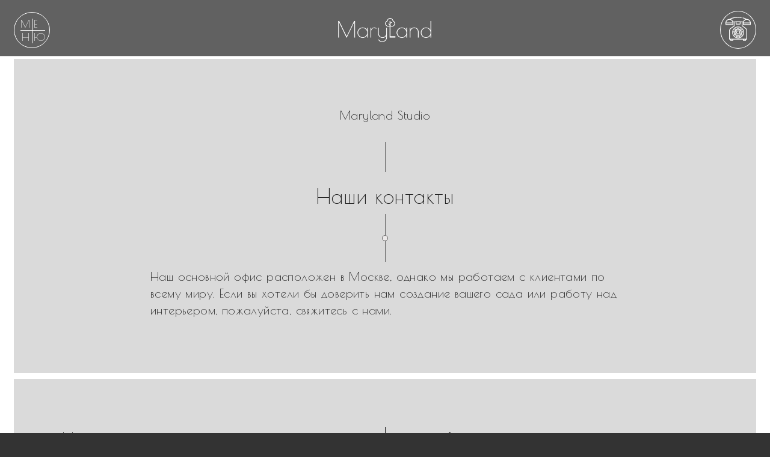

--- FILE ---
content_type: text/html; charset=utf-8
request_url: https://marylandstudio.ru/contact
body_size: 4542
content:
<!DOCTYPE html>
<html lang="ru" xmlns="http://www.w3.org/1999/xhtml">
<head>
    <meta charset="utf-8">
    <meta http-equiv="X-UA-Compatible" content="IE=edge">
    <meta name="viewport" content="width=device-width, initial-scale=1">

    <meta http-equiv="Content-Type" content="text/html; charset=utf-8" />
<meta name="Generator" content="Drupal 7 (http://drupal.org); Commerce 1" />
<link rel="shortcut icon" href="https://marylandstudio.ru/sites/all/themes/tgtheme/favicon.ico" type="image/vnd.microsoft.icon" />
<meta property="og:image" content="https://marylandstudio.ru/sites/all/themes/tgtheme/misc/images/og.png" />
<meta property="twitter:image" content="https://marylandstudio.ru/sites/all/themes/tgtheme/misc/images/og.png" />
    <title>Контакты | Maryland Studio</title>
    <link type="text/css" rel="stylesheet" href="https://marylandstudio.ru/sites/default/files/css/css_ZMOgeKyS2-UYo5CrnEK5LvRlChycMKpWiAgPtxcgf5I.css" media="all" />
<link type="text/css" rel="stylesheet" href="https://marylandstudio.ru/sites/default/files/css/css_bXPKkFkZ6Ye8QUweLcpbZCIvn4_2U1F_95hiTgUU5k8.css" media="screen" />
    <meta name="theme-color" content="#70847b"/>
    <link rel="shortcut icon" href="/sites/all/themes/tgtheme/favicon.ico" type="image/x-icon"/>
    <link rel="manifest" href="/sites/default/manifest.json">
</head>
<body class="not-front not-logged-in page-contact  " >
<div class="page">

    
    

            <div id="header" class="header">
            <div class="container">
                <header>
                    
  <section class="pp-menuswitcher header__switcher" >

    
        
    
    
    <div class="header__hamb"><div class="header__switch"><div class="header__switcher-open"><div class="header__menu-line"><div class="header__menu-letter-1">М</div><div class="header__menu-letter-2">Е</div></div><div class="header__menu-line"><div class="header__menu-letter-3">Н</div><div class="header__menu-letter-4">Ю</div></div><span class="header__span-1"></span><span class="header__span-2"></span></div><div class="header__switcher-close"><img src="/sites/all/themes/tgtheme/misc/images/icons/cancel.svg" alt="close menu"></div></div></div>
    
      </section>
<div class="panel-separator"></div>
  <section class="pp-logo header__logo" >

    
        
    
    
    <a href="/" class="logo__link logo__link-ru"><img src="/sites/all/themes/tgtheme/logo.png" alt="Logo"></a>
    
      </section>
<div class="panel-separator"></div>
  <section class="pp-headercontact header__contact" >

    
        
    
    
    <div class="header__contact-wrapper"><a href="/contact"><div class="header__contact-image"><img src="/sites/all/themes/tgtheme/misc/images/icons/telephone(1).svg" alt="Контакты"></div></a></div>
    
      </section>
<div class="panel-separator"></div>
  <section class="pp-cartandenter" >

    
        
    
    
    <div class="header__profile"></div><div class="header__cart"><div class="header__cart-item"><a href="/user" class="header__cart-link header__cart-link-login"><div class="header__cart-image header__cart-image-login"><img src="/sites/all/themes/tgtheme/misc/dist/images/login1.svg" alt="Войти"></div><div class="header__cart-link-text">Войти</div></a></div></div>
    
      </section>
                </header>
            </div>
        </div>
    
    <div class="navig">

        
  <section class="pp-main-menu navig__menu" >

    
        
    
    
    <div class="item-list"><ul id="main-menu" class="main-menu"><li class="category second-level first"><a href="/landscape" class="menu-link secondmenulink">Ландшафтный дизайн</a><div class="item-list"><ul class="category second-level"><li class="first"><a href="/landscape/services" class="menu-link">Услуги</a></li>
<li><a href="/landscape/projects" class="menu-link">Портфолио</a></li>
<li class="last"><a href="/landscape/prices" class="menu-link">Расценки</a></li>
</ul></div></li>
<li class="category second-level"><a href="/interiors" class="menu-link secondmenulink">Дизайн интерьеров</a><div class="item-list"><ul class="category second-level"><li class="first last"><a href="/interiors/services" class="menu-link">Услуги</a></li>
</ul></div></li>
<li class="category second-level"><a href="/florarium" class="menu-link secondmenulink">Флорариумы</a><div class="item-list"><ul class="category second-level"><li class="first last"><a href="/florarium/services" class="menu-link">Услуги</a></li>
</ul></div></li>
<li class="category second-level"><a href="/ceramics" class="menu-link secondmenulink">Керамика</a><div class="item-list"><ul class="category second-level"><li class="first last"><a href="/ceramics/services" class="menu-link">Услуги</a></li>
</ul></div></li>
<li class="category second-level"><a href="/about" class="menu-link secondmenulink">О нас</a><div class="item-list"><ul class="category second-level"><li class="first"><a href="/about/publications" class="menu-link">Статьи и публикации</a></li>
<li class="last"><a href="/contact" class="menu-link active active">Контакты</a></li>
</ul></div></li>
<li class="category"><a href="/contact" class="menu-link active active">Контакты</a></li>
<li class="category logout last"><a href="/user">Войти</a></li>
</ul></div>
    
      </section>

    </div>
    <div class="container">
        <div class="content">
            

    
        
    
    
    



<div id="full-width" class="r-full-width">
  
  <section class="pp-paragraphblock ivi-frontabout"  id="ivi-frontabout">

    
        
    
    
    <div class="iviparagraphs"><div class="iviparagraphs__text iviparagraphs__text-style3"><div class="iviparagraphs__text-title mbtitle">Maryland Studio</div><div class="iviparagraphs__text-subtitle">Наши контакты</div><div class="iviparagraphs__text-words"><p>Наш основной офис расположен в Москве, однако мы работаем с клиентами по всему миру. Если вы хотели бы доверить нам создание вашего сада или работу над интерьером, пожалуйста, свяжитесь с нами.<br></p></div></div><div class="iviplaceholder"></div></div>
    
      </section>
<div class="panel-separator"></div>
  <section class="pp-contactform" >

    
        
    
    
    <div class="contact"><div class="contact__part contact__part-1"><div class="contact__wrapper contact__wrapper-1"><div class="contact__text h3">Нужен предварительный расчёт или есть вопрос относительно будущего проекта?</div><div class="contact__text h3">Мы вам ответим в кратчайшие сроки!</div><div class="contact-image contact-image-phone"><img src="/sites/all/themes/tgtheme/misc/images/icons/telephone2.svg" alt="Контакты"></div><div class="contact__adres h6">Тел.: <a href="tel:+79645846324">+7 964 584 63 24</a></div><div class="contact-image"><img src="/sites/all/themes/tgtheme/misc/images/icons/mail.svg" alt="Электронная почта"></div><div class="contact__adres h6">Эл. почта: <a href="mailto:info@marylandstudio.ru">info@marylandstudio.ru</a></div></div></div><div class="contact__part contact__part-2"><div class="contact__wrapper contact__wrapper-2"><div class="contact__text h3">Вы можете также воспользоваться контактной формой, чтобы связаться с нами</div><form class="contact-form" action="/contact" method="post" id="tg-order-form" accept-charset="UTF-8"><div><div class="form-group">
  <label for="edit-name" class="control-label">Ваше имя <span class="form-required" title="Это поле обязательно для заполнения.">*</span></label>
 <input class="form-control contactf-name form-control form-text required" placeholder="ваше имя" type="text" id="edit-name" name="name" value="" size="60" maxlength="128" />
</div>
<div class="form-group">
  <label for="edit-email" class="control-label">Электронный адрес <span class="form-required" title="Это поле обязательно для заполнения.">*</span></label>
 <input class="form-control contactf-mail form-control form-text required" placeholder="эл. адрес" type="text" id="edit-email" name="email" value="" size="60" maxlength="128" />
</div>
<div class="form-group">
  <label for="edit-phone" class="control-label">Телефон <span class="form-required" title="Это поле обязательно для заполнения.">*</span></label>
 <input class="form-control contactf-phone form-control form-text required" placeholder="телефон" type="text" id="edit-phone" name="phone" value="" size="60" maxlength="128" />
</div>
<div class="form-group">
  <label for="edit-text" class="control-label">Текст сообщения </label>
 <div class="form-textarea-wrapper resizable"><textarea class="form-control contform__message form-control form-textarea" placeholder="текст сообщения" id="edit-text" name="text" cols="60" rows="3"></textarea></div>
</div>
<div class="help__line help__line-time"><div class="form-group">
  <label for="edit-time" class="control-label">Время для звонка </label>
 <input class="form-control form-control form-text" type="text" id="edit-time" name="time" value="" size="60" maxlength="128" />
</div>
</div><div class="form-group">
 <input class="exercises__who contform__data form-checkbox required" type="checkbox" id="edit-personal" name="personal" value="1" />  <label class="option control-label" for="edit-personal">Заполняя форму, я принимаю условия  <a href="/node/1" target="_blank">пользовательского соглашения</a> <span class="form-required" title="Это поле обязательно для заполнения.">*</span></label>

</div>
<div class="btn-black"><div class="h5 contact-form-btn">Отправить</div></div><input type="hidden" name="form_build_id" value="form-i7mZUP0BNa13N2xvaa11hLvXGmG5niXf9akeywT7seU" />
<input type="hidden" name="form_id" value="tg_order_form" />
</div></form></div></div></div>
    
      </section>
</div>




    
            </div>
    </div>

    <div class="bottom-two-wrapper">
        <div class="container">
                    </div>
    </div>

    <div class="page__footer">

        <footer class="container">
            <div class="footer">
                
  <section class="pp-visitus" >

    
        
    
    
    <div class="footer__visit">Наши страницы в социальных сетях<div class="footer__visit-icons"><a href="https://vk.com/id708900200" target="_blank" aria-label="Наш профиль в Facebook" rel="noopener"><img src="/sites/all/themes/tgtheme/misc/images/icons/vk.svg" alt="Наш профиль в ВКонтакте"></a><a href="https://t.me/Maryland_landscapeDesign" target="_blank" aria-label="Наш профиль в Facebook" rel="noopener"><img src="/sites/all/themes/tgtheme/misc/images/icons/telegram.svg" alt="Наш профиль в Telegram"></a><a href="https://www.instagram.com/maryland_design/" target="_blank" aria-label="Наш профиль в Facebook" rel="noopener"><img src="/sites/all/themes/tgtheme/misc/images/icons/instagram.svg" alt="Наш профиль в Instagram"></a></div></div>
    
      </section>
<div class="panel-separator"></div>
  <section class="pp-custom pp-1" >

    
        
    
    
    <div class="v-sociall"></div>
<div style="font-size:20px; color: #fff; margin-bottom: 15px;">Поделиться</div>
<script src="https://yastatic.net/share2/share.js"></script><div class="ya-share2" data-curtain="" data-shape="round" data-color-scheme="whiteblack" data-services="vkontakte,odnoklassniki,telegram,viber,whatsapp"></div>

    
      </section>
<div class="panel-separator"></div>
  <section class="pp-cartandenter" >

    
        
    
    
    <div class="header__profile"></div><div class="header__cart"><div class="header__cart-item"><a href="/user" class="header__cart-link header__cart-link-login"><div class="header__cart-image header__cart-image-login"><img src="/sites/all/themes/tgtheme/misc/dist/images/login1.svg" alt="Войти"></div><div class="header__cart-link-text">Войти</div></a></div></div>
    
      </section>

                <div class="footer__cookies">
                    <a href="/node/1">Просматривая сайт, вы соглашаетесь с условием пользовательского соглашения</a>                </div>

                <div class="footer__rights">
                    © All rights reserved.
                    2015 - 2026                </div>

                <div class="footer__created">
                    <a href="https://terina-group.com" target="_blank" rel="noopener">Created in Terina Studio</a>
                </div>
            </div>
        </footer>
    </div>
</div>

<link href="https://fonts.googleapis.com/css?family=Poiret+One&amp;subset=cyrillic" rel="stylesheet">


<script type="text/javascript" src="https://marylandstudio.ru/sites/default/files/js/js_s5koNMBdK4BqfHyHNPWCXIL2zD0jFcPyejDZsryApj0.js"></script>
<script type="text/javascript" src="https://marylandstudio.ru/sites/default/files/js/js_3FrGQs4cL5bRXY6ptzProefsFoOPQC8-6GH_gdSYw90.js"></script>
<script type="text/javascript" src="https://marylandstudio.ru/sites/default/files/js/js_nDK9nklTYumH_ZLMt77EpkOPnSfnh9U2-ch73-Xnx5Y.js"></script>
<script type="text/javascript">
<!--//--><![CDATA[//><!--
jQuery.extend(Drupal.settings, {"basePath":"\/","pathPrefix":"","setHasJsCookie":0,"ajaxPageState":{"theme":"tgtheme","theme_token":"9bffjZ4o2op5aww9N6iyVWlhjyOFsXGyspiAVxusHfc","js":{"sites\/all\/modules\/jquery_update\/replace\/jquery\/1.10\/jquery.min.js":1,"misc\/jquery-extend-3.4.0.js":1,"misc\/jquery-html-prefilter-3.5.0-backport.js":1,"misc\/jquery.once.js":1,"misc\/drupal.js":1,"public:\/\/languages\/ru_bFoPFjwXdewzCyQgCXE0e9mWgp2fac4hwszsFxajlb0.js":1,"sites\/all\/themes\/tgtheme\/misc\/js\/contactform.js":1,"misc\/textarea.js":1,"sites\/all\/themes\/tgtheme\/misc\/dist\/stream\/stream.js":1,"sites\/all\/themes\/tgtheme\/misc\/dist\/loadimages\/loadimages.js":1},"css":{"sites\/all\/themes\/tgtheme\/misc\/css\/base.css":1,"sites\/all\/themes\/tgtheme\/misc\/dist\/stream\/stream.css":1,"sites\/all\/themes\/tgtheme\/misc\/dist\/vsocial\/vsocial.css":1,"sites\/all\/themes\/tgtheme\/misc\/dist\/iviparagraphs\/iviparagraphs.css":1}},"urlIsAjaxTrusted":{"\/contact":true}});
//--><!]]>
</script>
<!-- Yandex.Metrika counter -->
<!-- Yandex.Metrika counter -->
<script type="text/javascript" >
    (function(m,e,t,r,i,k,a){m[i]=m[i]||function(){(m[i].a=m[i].a||[]).push(arguments)};
        m[i].l=1*new Date();k=e.createElement(t),a=e.getElementsByTagName(t)[0],k.async=1,k.src=r,a.parentNode.insertBefore(k,a)})
    (window, document, "script", "https://mc.yandex.ru/metrika/tag.js", "ym");

    ym(51114755, "init", {
        clickmap:true,
        trackLinks:true,
        accurateTrackBounce:true,
        webvisor:true
    });
</script>
<noscript><div><img src="https://mc.yandex.ru/watch/51114755" style="position:absolute; left:-9999px;" alt="" /></div></noscript>
<!-- /Yandex.Metrika counter -->
<!-- /Yandex.Metrika counter -->
</body>

</html>



--- FILE ---
content_type: text/css
request_url: https://marylandstudio.ru/sites/default/files/css/css_ZMOgeKyS2-UYo5CrnEK5LvRlChycMKpWiAgPtxcgf5I.css
body_size: 26114
content:
html{font-family:sans-serif;-ms-text-size-adjust:100%;-webkit-text-size-adjust:100%;}body{margin:0;}article,aside,details,figcaption,figure,footer,header,hgroup,main,menu,nav,section,summary{display:block;}audio,canvas,progress,video{display:inline-block;vertical-align:baseline;}audio:not([controls]){display:none;height:0;}[hidden],template{display:none;}a{background-color:transparent;}a:active,a:hover{outline:0;}abbr[title]{border-bottom:1px dotted;}b,strong{font-weight:bold;}dfn{font-style:italic;}h1{font-size:2em;margin:0.67em 0;}mark{background:#ff0;color:#000;}small{font-size:80%;}sub,sup{font-size:75%;line-height:0;position:relative;vertical-align:baseline;}sup{top:-0.5em;}sub{bottom:-0.25em;}img{border:0;}svg:not(:root){overflow:hidden;}figure{margin:1em 40px;}hr{-moz-box-sizing:content-box;box-sizing:content-box;height:0;}pre{overflow:auto;}code,kbd,pre,samp{font-family:monospace,monospace;font-size:1em;}button,input,optgroup,select,textarea{color:inherit;font:inherit;margin:0;}button{overflow:visible;}button,select{text-transform:none;}button,html input[type="button"],input[type="reset"],input[type="submit"]{-webkit-appearance:button;cursor:pointer;}button[disabled],html input[disabled]{cursor:default;}button::-moz-focus-inner,input::-moz-focus-inner{border:0;padding:0;}input{line-height:normal;}input[type="checkbox"],input[type="radio"]{box-sizing:border-box;padding:0;}input[type="number"]::-webkit-inner-spin-button,input[type="number"]::-webkit-outer-spin-button{height:auto;}input[type="search"]{-webkit-appearance:textfield;-moz-box-sizing:content-box;-webkit-box-sizing:content-box;box-sizing:content-box;}input[type="search"]::-webkit-search-cancel-button,input[type="search"]::-webkit-search-decoration{-webkit-appearance:none;}fieldset{border:1px solid #c0c0c0;margin:0 2px;padding:0.35em 0.625em 0.75em;}legend{border:0;padding:0;}textarea{overflow:auto;}optgroup{font-weight:bold;}table{border-collapse:collapse;border-spacing:0;}td,th{padding:0;}*{-webkit-box-sizing:border-box;-moz-box-sizing:border-box;box-sizing:border-box;}*:before,*:after{-webkit-box-sizing:border-box;-moz-box-sizing:border-box;box-sizing:border-box;}html{font-size:10px;-webkit-tap-highlight-color:rgba(0,0,0,0);}body{font-family:"Helvetica Neue",Helvetica,Arial,sans-serif;line-height:1.428571429;color:#444444;background-color:#ffffff;}input,button,select,textarea{font-family:inherit;font-size:inherit;line-height:inherit;}iframe{max-width:100%;}a{color:#337ab7;text-decoration:none;}a:hover,a:focus{color:#23527c;}figure{margin:0;}img{vertical-align:middle;}.img-responsive,.carousel-inner > .item > img,.carousel-inner > .item > a > img{display:block;max-width:100%;height:auto;}.img-rounded{border-radius:6px;}.img-thumbnail{padding:4px;line-height:1.428571429;background-color:#ffffff;border:1px solid #dddddd;border-radius:4px;-webkit-transition:all 0.2s ease-in-out;-o-transition:all 0.2s ease-in-out;transition:all 0.2s ease-in-out;display:inline-block;max-width:100%;height:auto;}.img-circle{border-radius:50%;}hr{margin-top:20px;margin-bottom:20px;border:0;border-top:1px solid #eeeeee;}.sr-only{position:absolute;width:1px;height:1px;margin:-1px;padding:0;overflow:hidden;clip:rect(0,0,0,0);border:0;}.sr-only-focusable:active,.sr-only-focusable:focus{position:static;width:auto;height:auto;margin:0;overflow:visible;clip:auto;}.lead{margin-bottom:20px;font-size:16px;font-weight:300;line-height:1.4;}@media (min-width:768px){.lead{font-size:21px;}}small,.small{font-size:85%;}mark,.mark{background-color:#fcf8e3;padding:.2em;}.text-left{text-align:left;}.text-right{text-align:right;}.text-center{text-align:center;}.text-justify{text-align:justify;}.text-nowrap{white-space:nowrap;}.text-lowercase{text-transform:lowercase;}.text-uppercase{text-transform:uppercase;}.text-capitalize{text-transform:capitalize;}.text-muted{color:#777777;}.text-primary{color:#337ab7;}a.text-primary:hover{color:#286090;}.text-success{color:#3c763d;}a.text-success:hover{color:#2b542c;}.text-info{color:#31708f;}a.text-info:hover{color:#245269;}.text-warning{color:#8a6d3b;}a.text-warning:hover{color:#66512c;}.text-danger{color:#a94442;}a.text-danger:hover{color:#843534;}.bg-primary{color:#fff;background-color:#337ab7;}a.bg-primary:hover{background-color:#286090;}.bg-success{background-color:#dff0d8;}a.bg-success:hover{background-color:#c1e2b3;}.bg-info{background-color:#d9edf7;}a.bg-info:hover{background-color:#afd9ee;}.bg-warning{background-color:#fcf8e3;}a.bg-warning:hover{background-color:#f7ecb5;}.bg-danger{background-color:#f2dede;}a.bg-danger:hover{background-color:#e4b9b9;}.page-header{padding-bottom:9px;margin:40px 0 20px;border-bottom:1px solid #eeeeee;}ul,ol{margin-top:0;margin-bottom:10px;}ul ul,ol ul,ul ol,ol ol{margin-bottom:0;}.list-unstyled{padding-left:0;list-style:none;}.list-inline{padding-left:0;list-style:none;margin-left:-5px;}.list-inline > li{display:inline-block;padding-left:5px;padding-right:5px;}dl{margin-top:0;margin-bottom:20px;}dt,dd{line-height:1.428571429;}dt{font-weight:bold;}dd{margin-left:0;}@media (min-width:768px){.dl-horizontal dt{float:left;width:160px;clear:left;text-align:right;overflow:hidden;text-overflow:ellipsis;white-space:nowrap;}.dl-horizontal dd{margin-left:180px;}}abbr[title],abbr[data-original-title]{cursor:help;border-bottom:1px dotted #777777;}.initialism{font-size:90%;text-transform:uppercase;}blockquote{padding:10px 20px;margin:0 0 20px;font-size:17.5px;border-left:5px solid #eeeeee;}blockquote p:last-child,blockquote ul:last-child,blockquote ol:last-child{margin-bottom:0;}blockquote footer,blockquote small,blockquote .small{display:block;font-size:80%;line-height:1.428571429;color:#777777;}blockquote footer:before,blockquote small:before,blockquote .small:before{content:'\2014 \00A0';}.blockquote-reverse,blockquote.pull-right{padding-right:15px;padding-left:0;border-right:5px solid #eeeeee;border-left:0;text-align:right;}.blockquote-reverse footer:before,blockquote.pull-right footer:before,.blockquote-reverse small:before,blockquote.pull-right small:before,.blockquote-reverse .small:before,blockquote.pull-right .small:before{content:'';}.blockquote-reverse footer:after,blockquote.pull-right footer:after,.blockquote-reverse small:after,blockquote.pull-right small:after,.blockquote-reverse .small:after,blockquote.pull-right .small:after{content:'\00A0 \2014';}address{margin-bottom:20px;font-style:normal;line-height:1.428571429;}@media (min-width:768px){}@media (min-width:1023px){}@media (min-width:1200px){}table{background-color:transparent;}caption{padding-top:8px;padding-bottom:8px;color:#777777;text-align:left;}th{text-align:left;}.table{width:100%;max-width:100%;margin-bottom:20px;}.table > thead > tr > th,.table > tbody > tr > th,.table > tfoot > tr > th,.table > thead > tr > td,.table > tbody > tr > td,.table > tfoot > tr > td{padding:8px;line-height:1.428571429;vertical-align:top;border-top:1px solid #dddddd;}.table > thead > tr > th{vertical-align:bottom;border-bottom:2px solid #dddddd;}.table > caption + thead > tr:first-child > th,.table > colgroup + thead > tr:first-child > th,.table > thead:first-child > tr:first-child > th,.table > caption + thead > tr:first-child > td,.table > colgroup + thead > tr:first-child > td,.table > thead:first-child > tr:first-child > td{border-top:0;}.table > tbody + tbody{border-top:2px solid #dddddd;}.table .table{background-color:#ffffff;}.table-condensed > thead > tr > th,.table-condensed > tbody > tr > th,.table-condensed > tfoot > tr > th,.table-condensed > thead > tr > td,.table-condensed > tbody > tr > td,.table-condensed > tfoot > tr > td{padding:5px;}.table-bordered{border:1px solid #dddddd;}.table-bordered > thead > tr > th,.table-bordered > tbody > tr > th,.table-bordered > tfoot > tr > th,.table-bordered > thead > tr > td,.table-bordered > tbody > tr > td,.table-bordered > tfoot > tr > td{border:1px solid #dddddd;}.table-bordered > thead > tr > th,.table-bordered > thead > tr > td{border-bottom-width:2px;}.table-striped > tbody > tr:nth-child(odd){background-color:#f9f9f9;}.table-hover > tbody > tr:hover{background-color:#f5f5f5;}table col[class*="col-"]{position:static;float:none;display:table-column;}table td[class*="col-"],table th[class*="col-"]{position:static;float:none;display:table-cell;}.table > thead > tr > td.active,.table > tbody > tr > td.active,.table > tfoot > tr > td.active,.table > thead > tr > th.active,.table > tbody > tr > th.active,.table > tfoot > tr > th.active,.table > thead > tr.active > td,.table > tbody > tr.active > td,.table > tfoot > tr.active > td,.table > thead > tr.active > th,.table > tbody > tr.active > th,.table > tfoot > tr.active > th{background-color:#f5f5f5;}.table-hover > tbody > tr > td.active:hover,.table-hover > tbody > tr > th.active:hover,.table-hover > tbody > tr.active:hover > td,.table-hover > tbody > tr:hover > .active,.table-hover > tbody > tr.active:hover > th{background-color:#e8e8e8;}.table > thead > tr > td.success,.table > tbody > tr > td.success,.table > tfoot > tr > td.success,.table > thead > tr > th.success,.table > tbody > tr > th.success,.table > tfoot > tr > th.success,.table > thead > tr.success > td,.table > tbody > tr.success > td,.table > tfoot > tr.success > td,.table > thead > tr.success > th,.table > tbody > tr.success > th,.table > tfoot > tr.success > th{background-color:#dff0d8;}.table-hover > tbody > tr > td.success:hover,.table-hover > tbody > tr > th.success:hover,.table-hover > tbody > tr.success:hover > td,.table-hover > tbody > tr:hover > .success,.table-hover > tbody > tr.success:hover > th{background-color:#d0e9c6;}.table > thead > tr > td.info,.table > tbody > tr > td.info,.table > tfoot > tr > td.info,.table > thead > tr > th.info,.table > tbody > tr > th.info,.table > tfoot > tr > th.info,.table > thead > tr.info > td,.table > tbody > tr.info > td,.table > tfoot > tr.info > td,.table > thead > tr.info > th,.table > tbody > tr.info > th,.table > tfoot > tr.info > th{background-color:#d9edf7;}.table-hover > tbody > tr > td.info:hover,.table-hover > tbody > tr > th.info:hover,.table-hover > tbody > tr.info:hover > td,.table-hover > tbody > tr:hover > .info,.table-hover > tbody > tr.info:hover > th{background-color:#c4e3f3;}.table > thead > tr > td.warning,.table > tbody > tr > td.warning,.table > tfoot > tr > td.warning,.table > thead > tr > th.warning,.table > tbody > tr > th.warning,.table > tfoot > tr > th.warning,.table > thead > tr.warning > td,.table > tbody > tr.warning > td,.table > tfoot > tr.warning > td,.table > thead > tr.warning > th,.table > tbody > tr.warning > th,.table > tfoot > tr.warning > th{background-color:#fcf8e3;}.table-hover > tbody > tr > td.warning:hover,.table-hover > tbody > tr > th.warning:hover,.table-hover > tbody > tr.warning:hover > td,.table-hover > tbody > tr:hover > .warning,.table-hover > tbody > tr.warning:hover > th{background-color:#faf2cc;}.table > thead > tr > td.danger,.table > tbody > tr > td.danger,.table > tfoot > tr > td.danger,.table > thead > tr > th.danger,.table > tbody > tr > th.danger,.table > tfoot > tr > th.danger,.table > thead > tr.danger > td,.table > tbody > tr.danger > td,.table > tfoot > tr.danger > td,.table > thead > tr.danger > th,.table > tbody > tr.danger > th,.table > tfoot > tr.danger > th{background-color:#f2dede;}.table-hover > tbody > tr > td.danger:hover,.table-hover > tbody > tr > th.danger:hover,.table-hover > tbody > tr.danger:hover > td,.table-hover > tbody > tr:hover > .danger,.table-hover > tbody > tr.danger:hover > th{background-color:#ebcccc;}.table-responsive{overflow-x:auto;min-height:0.01%;}@media screen and (max-width:767px){.table-responsive{width:100%;margin-bottom:15px;overflow-y:hidden;-ms-overflow-style:-ms-autohiding-scrollbar;border:1px solid #dddddd;}.table-responsive > .table{margin-bottom:0;}.table-responsive > .table > thead > tr > th,.table-responsive > .table > tbody > tr > th,.table-responsive > .table > tfoot > tr > th,.table-responsive > .table > thead > tr > td,.table-responsive > .table > tbody > tr > td,.table-responsive > .table > tfoot > tr > td{white-space:nowrap;}.table-responsive > .table-bordered{border:0;}.table-responsive > .table-bordered > thead > tr > th:first-child,.table-responsive > .table-bordered > tbody > tr > th:first-child,.table-responsive > .table-bordered > tfoot > tr > th:first-child,.table-responsive > .table-bordered > thead > tr > td:first-child,.table-responsive > .table-bordered > tbody > tr > td:first-child,.table-responsive > .table-bordered > tfoot > tr > td:first-child{border-left:0;}.table-responsive > .table-bordered > thead > tr > th:last-child,.table-responsive > .table-bordered > tbody > tr > th:last-child,.table-responsive > .table-bordered > tfoot > tr > th:last-child,.table-responsive > .table-bordered > thead > tr > td:last-child,.table-responsive > .table-bordered > tbody > tr > td:last-child,.table-responsive > .table-bordered > tfoot > tr > td:last-child{border-right:0;}.table-responsive > .table-bordered > tbody > tr:last-child > th,.table-responsive > .table-bordered > tfoot > tr:last-child > th,.table-responsive > .table-bordered > tbody > tr:last-child > td,.table-responsive > .table-bordered > tfoot > tr:last-child > td{border-bottom:0;}}fieldset{padding:0;margin:0;border:0;min-width:0;}legend{display:block;width:100%;padding:0;margin-bottom:20px;font-size:21px;line-height:inherit;color:#333333;border:0;border-bottom:1px solid #e5e5e5;}label{display:inline-block;max-width:100%;margin-bottom:5px;font-weight:bold;}input[type="search"]{-webkit-box-sizing:border-box;-moz-box-sizing:border-box;box-sizing:border-box;}input[type="radio"],input[type="checkbox"]{margin:4px 0 0;margin-top:1px \9;line-height:normal;}input[type="file"]{display:block;}input[type="range"]{display:block;width:100%;}select[multiple],select[size]{height:auto;}input[type="file"]:focus,input[type="radio"]:focus,input[type="checkbox"]:focus{outline:thin dotted;outline:5px auto -webkit-focus-ring-color;outline-offset:-2px;}output{display:block;padding-top:7px;font-size:14px;line-height:1.428571429;color:#555555;}.form-control,.form-text{display:block;width:100%;height:34px;padding:6px 12px;font-size:14px;line-height:1.428571429;color:#555555;background-color:#ffffff;background-image:none;border:1px solid #727272;border-radius:4px;-webkit-box-shadow:inset 0 1px 1px rgba(0,0,0,0.075);box-shadow:inset 0 1px 1px rgba(0,0,0,0.075);-webkit-transition:border-color ease-in-out .15s,box-shadow ease-in-out .15s;-o-transition:border-color ease-in-out .15s,box-shadow ease-in-out .15s;transition:border-color ease-in-out .15s,box-shadow ease-in-out .15s;}.form-control:focus{// border-color:#202730;outline:0;-webkit-box-shadow:inset 0 1px 1px rgba(0,0,0,.075),0 0 8px rgba(237,124,10,0.6);box-shadow:inset 0 1px 1px rgba(0,0,0,.075),0 0 8px rgba(237,124,10,0.6);}.form-control::-moz-placeholder{color:#999999;opacity:1;}.form-control:-ms-input-placeholder{color:#999999;}.form-control::-webkit-input-placeholder{color:#999999;}.form-control[disabled],.form-control[readonly],fieldset[disabled] .form-control{cursor:not-allowed;background-color:#eeeeee;opacity:1;}textarea.form-control{height:auto;}input[type="search"]{-webkit-appearance:none;}@media screen and (-webkit-min-device-pixel-ratio:0){input[type="date"],input[type="time"],input[type="datetime-local"],input[type="month"]{line-height:34px;}input[type="date"].input-sm,input[type="time"].input-sm,input[type="datetime-local"].input-sm,input[type="month"].input-sm{line-height:30px;}input[type="date"].input-lg,input[type="time"].input-lg,input[type="datetime-local"].input-lg,input[type="month"].input-lg{line-height:46px;}}.form-group{margin-bottom:20px;text-align:left;}.radio,.checkbox{position:relative;display:block;margin-top:10px;margin-bottom:10px;}.radio label,.checkbox label{min-height:20px;padding-left:20px;margin-bottom:0;font-weight:normal;cursor:pointer;}.radio input[type="radio"],.radio-inline input[type="radio"],.checkbox input[type="checkbox"],.checkbox-inline input[type="checkbox"]{position:absolute;margin-left:-20px;margin-top:4px \9;}.radio + .radio,.checkbox + .checkbox{margin-top:-5px;}.radio-inline,.checkbox-inline{display:inline-block;padding-left:20px;margin-bottom:0;vertical-align:middle;font-weight:normal;cursor:pointer;}.radio-inline + .radio-inline,.checkbox-inline + .checkbox-inline{margin-top:0;margin-left:10px;}input[type="radio"][disabled],input[type="checkbox"][disabled],input[type="radio"].disabled,input[type="checkbox"].disabled,fieldset[disabled] input[type="radio"],fieldset[disabled] input[type="checkbox"]{cursor:not-allowed;}.radio-inline.disabled,.checkbox-inline.disabled,fieldset[disabled] .radio-inline,fieldset[disabled] .checkbox-inline{cursor:not-allowed;}.radio.disabled label,.checkbox.disabled label,fieldset[disabled] .radio label,fieldset[disabled] .checkbox label{cursor:not-allowed;}.form-control-static{padding-top:7px;padding-bottom:7px;margin-bottom:0;}.form-control-static.input-lg,.form-control-static.input-sm{padding-left:0;padding-right:0;}.input-sm,.form-group-sm .form-control{height:30px;padding:5px 10px;font-size:12px;line-height:1.5;border-radius:3px;}select.input-sm,select.form-group-sm .form-control{height:30px;line-height:30px;}textarea.input-sm,textarea.form-group-sm .form-control,select[multiple].input-sm,select[multiple].form-group-sm .form-control{height:auto;}.input-lg,.form-group-lg .form-control{height:46px;padding:10px 16px;font-size:18px;line-height:1.33;border-radius:6px;}select.input-lg,select.form-group-lg .form-control{height:46px;line-height:46px;}textarea.input-lg,textarea.form-group-lg .form-control,select[multiple].input-lg,select[multiple].form-group-lg .form-control{height:auto;}.has-feedback{position:relative;}.has-feedback .form-control{padding-right:42.5px;}.form-control-feedback{position:absolute;top:0;right:0;z-index:2;display:block;width:34px;height:34px;line-height:34px;text-align:center;pointer-events:none;}.input-lg + .form-control-feedback{width:46px;height:46px;line-height:46px;}.input-sm + .form-control-feedback{width:30px;height:30px;line-height:30px;}.form-group .control-label a{//color:#004022;font-size:15px;padding:0px 4px;//font-weight:normal;border-bottom:1px dotted;}.form-group  .error{-webkit-box-shadow:0px 0px 3px 2px hsla(352,100%,64%,0.3);box-shadow:0px 0px 3px 2px hsla(352,100%,64%,0.3);}.has-success .help-block,.has-success .control-label,.has-success .radio,.has-success .checkbox,.has-success .radio-inline,.has-success .checkbox-inline,.has-success.radio label,.has-success.checkbox label,.has-success.radio-inline label,.has-success.checkbox-inline label{color:#3c763d;}.has-success .form-control{border-color:#3c763d;-webkit-box-shadow:inset 0 1px 1px rgba(0,0,0,0.075);box-shadow:inset 0 1px 1px rgba(0,0,0,0.075);}.has-success .form-control:focus{border-color:#2b542c;-webkit-box-shadow:inset 0 1px 1px rgba(0,0,0,0.075),0 0 6px #67b168;box-shadow:inset 0 1px 1px rgba(0,0,0,0.075),0 0 6px #67b168;}.has-success .input-group-addon{color:#3c763d;border-color:#3c763d;background-color:#dff0d8;}.has-success .form-control-feedback{color:#3c763d;}.has-warning .help-block,.has-warning .control-label,.has-warning .radio,.has-warning .checkbox,.has-warning .radio-inline,.has-warning .checkbox-inline,.has-warning.radio label,.has-warning.checkbox label,.has-warning.radio-inline label,.has-warning.checkbox-inline label{color:#8a6d3b;}.has-warning .form-control{border-color:#8a6d3b;-webkit-box-shadow:inset 0 1px 1px rgba(0,0,0,0.075);box-shadow:inset 0 1px 1px rgba(0,0,0,0.075);}.has-warning .form-control:focus{border-color:#66512c;-webkit-box-shadow:inset 0 1px 1px rgba(0,0,0,0.075),0 0 6px #c0a16b;box-shadow:inset 0 1px 1px rgba(0,0,0,0.075),0 0 6px #c0a16b;}.has-warning .input-group-addon{color:#8a6d3b;border-color:#8a6d3b;background-color:#fcf8e3;}.has-warning .form-control-feedback{color:#8a6d3b;}.has-error .help-block,.has-error .control-label,.has-error .radio,.has-error .checkbox,.has-error .radio-inline,.has-error .checkbox-inline,.has-error.radio label,.has-error.checkbox label,.has-error.radio-inline label,.has-error.checkbox-inline label{color:#a94442;}.has-error .form-control{border-color:#a94442;-webkit-box-shadow:inset 0 1px 1px rgba(0,0,0,0.075);box-shadow:inset 0 1px 1px rgba(0,0,0,0.075);}.has-error .form-control:focus{border-color:#843534;-webkit-box-shadow:inset 0 1px 1px rgba(0,0,0,0.075),0 0 6px #ce8483;box-shadow:inset 0 1px 1px rgba(0,0,0,0.075),0 0 6px #ce8483;}.has-error .input-group-addon{color:#a94442;border-color:#a94442;background-color:#f2dede;}.has-error .form-control-feedback{color:#a94442;}.has-feedback label ~ .form-control-feedback{top:25px;}.has-feedback label.sr-only ~ .form-control-feedback{top:0;}.help-block{display:block;margin-top:5px;margin-bottom:10px;color:#737373;}@media (min-width:768px){.form-inline .form-group{display:inline-block;margin-bottom:0;vertical-align:middle;}.form-inline .form-control{display:inline-block;width:auto;vertical-align:middle;}.form-inline .form-control-static{display:inline-block;}.form-inline .input-group{display:inline-table;vertical-align:middle;}.form-inline .input-group .input-group-addon,.form-inline .input-group .input-group-btn,.form-inline .input-group .form-control{width:auto;}.form-inline .input-group > .form-control{width:100%;}.form-inline .control-label{margin-bottom:0;vertical-align:middle;}.form-inline .radio,.form-inline .checkbox{display:inline-block;margin-top:0;margin-bottom:0;vertical-align:middle;}.form-inline .radio label,.form-inline .checkbox label{padding-left:0;}.form-inline .radio input[type="radio"],.form-inline .checkbox input[type="checkbox"]{position:relative;margin-left:0;}.form-inline .has-feedback .form-control-feedback{top:0;}}.form-horizontal .radio,.form-horizontal .checkbox,.form-horizontal .radio-inline,.form-horizontal .checkbox-inline{margin-top:0;margin-bottom:0;padding-top:7px;}.form-horizontal .radio,.form-horizontal .checkbox{min-height:27px;}.form-horizontal .form-group{margin-left:-15px;margin-right:-15px;}@media (min-width:768px){.form-horizontal .control-label{text-align:right;margin-bottom:0;padding-top:7px;}}.form-horizontal .has-feedback .form-control-feedback{right:15px;}@media (min-width:768px){.form-horizontal .form-group-lg .control-label{padding-top:14.3px;}}@media (min-width:768px){.form-horizontal .form-group-sm .control-label{padding-top:6px;}}.btn{display:inline-block;margin-bottom:0;font-weight:normal;text-align:center;vertical-align:middle;touch-action:manipulation;cursor:pointer;background-image:none;border:1px solid transparent;white-space:nowrap;padding:6px 12px;font-size:14px;line-height:1.428571429;border-radius:4px;-webkit-user-select:none;-moz-user-select:none;-ms-user-select:none;user-select:none;}.btn:focus,.btn:active:focus,.btn.active:focus,.btn.focus,.btn:active.focus,.btn.active.focus{outline:thin dotted;outline:5px auto -webkit-focus-ring-color;outline-offset:-2px;}.btn:hover,.btn:focus,.btn.focus{color:#333333;text-decoration:none;}.btn:active,.btn.active{outline:0;background-image:none;-webkit-box-shadow:inset 0 3px 5px rgba(0,0,0,0.125);box-shadow:inset 0 3px 5px rgba(0,0,0,0.125);}.btn.disabled,.btn[disabled],fieldset[disabled] .btn{cursor:not-allowed;pointer-events:none;opacity:0.65;filter:alpha(opacity=65);-webkit-box-shadow:none;box-shadow:none;}.btn-default{color:#333333;background-color:#ffffff;border-color:#cccccc;}.btn-default:hover,.btn-default:focus,.btn-default.focus,.btn-default:active,.btn-default.active,.open > .dropdown-toggle.btn-default{color:#333333;background-color:#e6e6e6;border-color:#adadad;}.btn-default:active,.btn-default.active,.open > .dropdown-toggle.btn-default{background-image:none;}.btn-default.disabled,.btn-default[disabled],fieldset[disabled] .btn-default,.btn-default.disabled:hover,.btn-default[disabled]:hover,fieldset[disabled] .btn-default:hover,.btn-default.disabled:focus,.btn-default[disabled]:focus,fieldset[disabled] .btn-default:focus,.btn-default.disabled.focus,.btn-default[disabled].focus,fieldset[disabled] .btn-default.focus,.btn-default.disabled:active,.btn-default[disabled]:active,fieldset[disabled] .btn-default:active,.btn-default.disabled.active,.btn-default[disabled].active,fieldset[disabled] .btn-default.active{background-color:#ffffff;border-color:#cccccc;}.btn-default .badge{color:#ffffff;background-color:#333333;}.btn-primary{color:#ffffff;background-color:#337ab7;border-color:#618668;}.btn-primary:hover,.btn-primary:focus,.btn-primary.focus,.btn-primary:active,.btn-primary.active,.open > .dropdown-toggle.btn-primary{color:#ffffff;background-color:#286090;border-color:#204d74;}.btn-primary:active,.btn-primary.active,.open > .dropdown-toggle.btn-primary{background-image:none;}.btn-primary.disabled,.btn-primary[disabled],fieldset[disabled] .btn-primary,.btn-primary.disabled:hover,.btn-primary[disabled]:hover,fieldset[disabled] .btn-primary:hover,.btn-primary.disabled:focus,.btn-primary[disabled]:focus,fieldset[disabled] .btn-primary:focus,.btn-primary.disabled.focus,.btn-primary[disabled].focus,fieldset[disabled] .btn-primary.focus,.btn-primary.disabled:active,.btn-primary[disabled]:active,fieldset[disabled] .btn-primary:active,.btn-primary.disabled.active,.btn-primary[disabled].active,fieldset[disabled] .btn-primary.active{background-color:#337ab7;border-color:#2e6da4;}.btn-primary .badge{color:#337ab7;background-color:#ffffff;}.btn-success{color:#ffffff;background-color:#5cb85c;border-color:#4cae4c;}.btn-success:hover,.btn-success:focus,.btn-success.focus,.btn-success:active,.btn-success.active,.open > .dropdown-toggle.btn-success{color:#ffffff;background-color:#449d44;border-color:#398439;}.btn-success:active,.btn-success.active,.open > .dropdown-toggle.btn-success{background-image:none;}.btn-success.disabled,.btn-success[disabled],fieldset[disabled] .btn-success,.btn-success.disabled:hover,.btn-success[disabled]:hover,fieldset[disabled] .btn-success:hover,.btn-success.disabled:focus,.btn-success[disabled]:focus,fieldset[disabled] .btn-success:focus,.btn-success.disabled.focus,.btn-success[disabled].focus,fieldset[disabled] .btn-success.focus,.btn-success.disabled:active,.btn-success[disabled]:active,fieldset[disabled] .btn-success:active,.btn-success.disabled.active,.btn-success[disabled].active,fieldset[disabled] .btn-success.active{background-color:#5cb85c;border-color:#4cae4c;}.btn-success .badge{color:#5cb85c;background-color:#ffffff;}.btn-info{color:#ffffff;background-color:#5bc0de;border-color:#46b8da;}.btn-info:hover,.btn-info:focus,.btn-info.focus,.btn-info:active,.btn-info.active,.open > .dropdown-toggle.btn-info{color:#ffffff;background-color:#31b0d5;border-color:#269abc;}.btn-info:active,.btn-info.active,.open > .dropdown-toggle.btn-info{background-image:none;}.btn-info.disabled,.btn-info[disabled],fieldset[disabled] .btn-info,.btn-info.disabled:hover,.btn-info[disabled]:hover,fieldset[disabled] .btn-info:hover,.btn-info.disabled:focus,.btn-info[disabled]:focus,fieldset[disabled] .btn-info:focus,.btn-info.disabled.focus,.btn-info[disabled].focus,fieldset[disabled] .btn-info.focus,.btn-info.disabled:active,.btn-info[disabled]:active,fieldset[disabled] .btn-info:active,.btn-info.disabled.active,.btn-info[disabled].active,fieldset[disabled] .btn-info.active{background-color:#5bc0de;border-color:#46b8da;}.btn-info .badge{color:#5bc0de;background-color:#ffffff;}.btn-warning{color:#ffffff;background-color:#f0ad4e;border-color:#eea236;}.btn-warning:hover,.btn-warning:focus,.btn-warning.focus,.btn-warning:active,.btn-warning.active,.open > .dropdown-toggle.btn-warning{color:#ffffff;background-color:#ec971f;border-color:#d58512;}.btn-warning:active,.btn-warning.active,.open > .dropdown-toggle.btn-warning{background-image:none;}.btn-warning.disabled,.btn-warning[disabled],fieldset[disabled] .btn-warning,.btn-warning.disabled:hover,.btn-warning[disabled]:hover,fieldset[disabled] .btn-warning:hover,.btn-warning.disabled:focus,.btn-warning[disabled]:focus,fieldset[disabled] .btn-warning:focus,.btn-warning.disabled.focus,.btn-warning[disabled].focus,fieldset[disabled] .btn-warning.focus,.btn-warning.disabled:active,.btn-warning[disabled]:active,fieldset[disabled] .btn-warning:active,.btn-warning.disabled.active,.btn-warning[disabled].active,fieldset[disabled] .btn-warning.active{background-color:#f0ad4e;border-color:#eea236;}.btn-warning .badge{color:#f0ad4e;background-color:#ffffff;}.btn-danger{color:#ffffff;background-color:#d9534f;border-color:#d43f3a;}.btn-danger:hover,.btn-danger:focus,.btn-danger.focus,.btn-danger:active,.btn-danger.active,.open > .dropdown-toggle.btn-danger{color:#ffffff;background-color:#c9302c;border-color:#ac2925;}.btn-danger:active,.btn-danger.active,.open > .dropdown-toggle.btn-danger{background-image:none;}.btn-danger.disabled,.btn-danger[disabled],fieldset[disabled] .btn-danger,.btn-danger.disabled:hover,.btn-danger[disabled]:hover,fieldset[disabled] .btn-danger:hover,.btn-danger.disabled:focus,.btn-danger[disabled]:focus,fieldset[disabled] .btn-danger:focus,.btn-danger.disabled.focus,.btn-danger[disabled].focus,fieldset[disabled] .btn-danger.focus,.btn-danger.disabled:active,.btn-danger[disabled]:active,fieldset[disabled] .btn-danger:active,.btn-danger.disabled.active,.btn-danger[disabled].active,fieldset[disabled] .btn-danger.active{background-color:#d9534f;border-color:#d43f3a;}.btn-danger .badge{color:#d9534f;background-color:#ffffff;}.btn-link{color:#337ab7;font-weight:normal;border-radius:0;}.btn-link,.btn-link:active,.btn-link.active,.btn-link[disabled],fieldset[disabled] .btn-link{background-color:transparent;-webkit-box-shadow:none;box-shadow:none;}.btn-link,.btn-link:hover,.btn-link:focus,.btn-link:active{border-color:transparent;}.btn-link:hover,.btn-link:focus{color:#23527c;text-decoration:underline;background-color:transparent;}.btn-link[disabled]:hover,fieldset[disabled] .btn-link:hover,.btn-link[disabled]:focus,fieldset[disabled] .btn-link:focus{color:#777777;text-decoration:none;}.btn-lg,.btn-group-lg > .btn{padding:10px 16px;font-size:18px;line-height:1.33;border-radius:6px;}.btn-sm,.btn-group-sm > .btn{padding:5px 10px;font-size:12px;line-height:1.5;border-radius:3px;}.btn-xs,.btn-group-xs > .btn{padding:1px 5px;font-size:12px;line-height:1.5;border-radius:3px;}.btn-block{display:block;width:100%;}.btn-block + .btn-block{margin-top:5px;}input[type="submit"].btn-block,input[type="reset"].btn-block,input[type="button"].btn-block{width:100%;}.fade{opacity:0;-webkit-transition:opacity 0.15s linear;-o-transition:opacity 0.15s linear;transition:opacity 0.15s linear;}.fade.in{opacity:1;}.collapse{display:none;visibility:hidden;}.collapse.in{display:block;visibility:visible;}tr.collapse.in{display:table-row;}tbody.collapse.in{display:table-row-group;}.collapsing{position:relative;height:0;overflow:hidden;-webkit-transition-property:height,visibility;transition-property:height,visibility;-webkit-transition-duration:0.35s;transition-duration:0.35s;-webkit-transition-timing-function:ease;transition-timing-function:ease;}.caret{display:inline-block;width:0;height:0;margin-left:2px;vertical-align:middle;border-top:4px solid;border-right:4px solid transparent;border-left:4px solid transparent;}.dropdown{position:relative;}.dropdown-toggle:focus{outline:0;}.dropdown-menu{position:absolute;top:100%;left:0;z-index:1000;display:none;float:left;min-width:160px;padding:5px 0;margin:2px 0 0;list-style:none;font-size:14px;text-align:left;background-color:#ffffff;border:1px solid #cccccc;border:1px solid rgba(0,0,0,0.15);border-radius:4px;-webkit-box-shadow:0 6px 12px rgba(0,0,0,0.175);box-shadow:0 6px 12px rgba(0,0,0,0.175);background-clip:padding-box;}.dropdown-menu.pull-right{right:0;left:auto;}.dropdown-menu .divider{height:1px;margin:9px 0;overflow:hidden;background-color:#e5e5e5;}.dropdown-menu > li > a{display:block;padding:3px 20px;clear:both;font-weight:normal;line-height:1.428571429;color:#333333;white-space:nowrap;}.dropdown-menu > li > a:hover,.dropdown-menu > li > a:focus{text-decoration:none;color:#262626;background-color:#f5f5f5;}.dropdown-menu > .active > a,.dropdown-menu > .active > a:hover,.dropdown-menu > .active > a:focus{color:#ffffff;text-decoration:none;outline:0;background-color:#337ab7;}.dropdown-menu > .disabled > a,.dropdown-menu > .disabled > a:hover,.dropdown-menu > .disabled > a:focus{color:#777777;}.dropdown-menu > .disabled > a:hover,.dropdown-menu > .disabled > a:focus{text-decoration:none;background-color:transparent;background-image:none;filter:progid:DXImageTransform.Microsoft.gradient(enabled = false);cursor:not-allowed;}.open > .dropdown-menu{display:block;}.open > a{outline:0;}.dropdown-menu-right{left:auto;right:0;}.dropdown-menu-left{left:0;right:auto;}.dropdown-header{display:block;padding:3px 20px;font-size:12px;line-height:1.428571429;color:#777777;white-space:nowrap;}.dropdown-backdrop{position:fixed;left:0;right:0;bottom:0;top:0;z-index:990;}.pull-right > .dropdown-menu{right:0;left:auto;}.dropup .caret,.navbar-fixed-bottom .dropdown .caret{border-top:0;border-bottom:4px solid;content:"";}.dropup .dropdown-menu,.navbar-fixed-bottom .dropdown .dropdown-menu{top:auto;bottom:100%;margin-bottom:1px;}@media (min-width:768px){.navbar-right .dropdown-menu{left:auto;right:0;}.navbar-right .dropdown-menu-left{left:0;right:auto;}}.btn-group,.btn-group-vertical{position:relative;display:inline-block;vertical-align:middle;}.btn-group > .btn,.btn-group-vertical > .btn{position:relative;float:left;}.btn-group > .btn:hover,.btn-group-vertical > .btn:hover,.btn-group > .btn:focus,.btn-group-vertical > .btn:focus,.btn-group > .btn:active,.btn-group-vertical > .btn:active,.btn-group > .btn.active,.btn-group-vertical > .btn.active{z-index:2;}.btn-group .btn + .btn,.btn-group .btn + .btn-group,.btn-group .btn-group + .btn,.btn-group .btn-group + .btn-group{margin-left:-1px;}.btn-toolbar{margin-left:-5px;}.btn-toolbar .btn-group,.btn-toolbar .input-group{float:left;}.btn-toolbar > .btn,.btn-toolbar > .btn-group,.btn-toolbar > .input-group{margin-left:5px;}.btn-group > .btn:not(:first-child):not(:last-child):not(.dropdown-toggle){border-radius:0;}.btn-group > .btn:first-child{margin-left:0;}.btn-group > .btn:first-child:not(:last-child):not(.dropdown-toggle){border-bottom-right-radius:0;border-top-right-radius:0;}.btn-group > .btn:last-child:not(:first-child),.btn-group > .dropdown-toggle:not(:first-child){border-bottom-left-radius:0;border-top-left-radius:0;}.btn-group > .btn-group{float:left;}.btn-group > .btn-group:not(:first-child):not(:last-child) > .btn{border-radius:0;}.btn-group > .btn-group:first-child > .btn:last-child,.btn-group > .btn-group:first-child > .dropdown-toggle{border-bottom-right-radius:0;border-top-right-radius:0;}.btn-group > .btn-group:last-child > .btn:first-child{border-bottom-left-radius:0;border-top-left-radius:0;}.btn-group .dropdown-toggle:active,.btn-group.open .dropdown-toggle{outline:0;}.btn-group > .btn + .dropdown-toggle{padding-left:8px;padding-right:8px;}.btn-group > .btn-lg + .dropdown-toggle{padding-left:12px;padding-right:12px;}.btn-group.open .dropdown-toggle{-webkit-box-shadow:inset 0 3px 5px rgba(0,0,0,0.125);box-shadow:inset 0 3px 5px rgba(0,0,0,0.125);}.btn-group.open .dropdown-toggle.btn-link{-webkit-box-shadow:none;box-shadow:none;}.btn .caret{margin-left:0;}.btn-lg .caret{border-width:5px 5px 0;border-bottom-width:0;}.dropup .btn-lg .caret{border-width:0 5px 5px;}.btn-group-vertical > .btn,.btn-group-vertical > .btn-group,.btn-group-vertical > .btn-group > .btn{display:block;float:none;width:100%;max-width:100%;}.btn-group-vertical > .btn-group > .btn{float:none;}.btn-group-vertical > .btn + .btn,.btn-group-vertical > .btn + .btn-group,.btn-group-vertical > .btn-group + .btn,.btn-group-vertical > .btn-group + .btn-group{margin-top:-1px;margin-left:0;}.btn-group-vertical > .btn:not(:first-child):not(:last-child){border-radius:0;}.btn-group-vertical > .btn:first-child:not(:last-child){border-top-right-radius:4px;border-bottom-right-radius:0;border-bottom-left-radius:0;}.btn-group-vertical > .btn:last-child:not(:first-child){border-bottom-left-radius:4px;border-top-right-radius:0;border-top-left-radius:0;}.btn-group-vertical > .btn-group:not(:first-child):not(:last-child) > .btn{border-radius:0;}.btn-group-vertical > .btn-group:first-child:not(:last-child) > .btn:last-child,.btn-group-vertical > .btn-group:first-child:not(:last-child) > .dropdown-toggle{border-bottom-right-radius:0;border-bottom-left-radius:0;}.btn-group-vertical > .btn-group:last-child:not(:first-child) > .btn:first-child{border-top-right-radius:0;border-top-left-radius:0;}.btn-group-justified{display:table;width:100%;table-layout:fixed;border-collapse:separate;}.btn-group-justified > .btn,.btn-group-justified > .btn-group{float:none;display:table-cell;width:1%;}.btn-group-justified > .btn-group .btn{width:100%;}.btn-group-justified > .btn-group .dropdown-menu{left:auto;}[data-toggle="buttons"] > .btn input[type="radio"],[data-toggle="buttons"] > .btn-group > .btn input[type="radio"],[data-toggle="buttons"] > .btn input[type="checkbox"],[data-toggle="buttons"] > .btn-group > .btn input[type="checkbox"]{position:absolute;clip:rect(0,0,0,0);pointer-events:none;}.nav{margin-bottom:0;padding-left:0;list-style:none;}.nav > li{position:relative;display:block;}.nav > li > a{position:relative;display:block;padding:10px 15px;}.nav > li > a:hover,.nav > li > a:focus{text-decoration:none;background-color:#eeeeee;}.nav > li.disabled > a{color:#777777;}.nav > li.disabled > a:hover,.nav > li.disabled > a:focus{color:#777777;text-decoration:none;background-color:transparent;cursor:not-allowed;}.nav .open > a,.nav .open > a:hover,.nav .open > a:focus{background-color:#eeeeee;border-color:#337ab7;}.nav .nav-divider{height:1px;margin:9px 0;overflow:hidden;background-color:#e5e5e5;}.nav > li > a > img{max-width:none;}.nav-tabs{border-bottom:1px solid #dddddd;}.nav-tabs > li{float:left;margin-bottom:-1px;}.nav-tabs > li > a{margin-right:2px;line-height:1.428571429;border:1px solid transparent;border-radius:4px 4px 0 0;}.nav-tabs > li > a:hover{border-color:#eeeeee #eeeeee #dddddd;}.nav-tabs > li.active > a,.nav-tabs > li.active > a:hover,.nav-tabs > li.active > a:focus{color:#555555;background-color:#ffffff;border:1px solid #dddddd;border-bottom-color:transparent;cursor:default;}.nav-tabs.nav-justified{width:100%;border-bottom:0;}.nav-tabs.nav-justified > li{float:none;}.nav-tabs.nav-justified > li > a{text-align:center;margin-bottom:5px;}.nav-tabs.nav-justified > .dropdown .dropdown-menu{top:auto;left:auto;}@media (min-width:768px){.nav-tabs.nav-justified > li{display:table-cell;width:1%;}.nav-tabs.nav-justified > li > a{margin-bottom:0;}}.nav-tabs.nav-justified > li > a{margin-right:0;border-radius:4px;}.nav-tabs.nav-justified > .active > a,.nav-tabs.nav-justified > .active > a:hover,.nav-tabs.nav-justified > .active > a:focus{border:1px solid #dddddd;}@media (min-width:768px){.nav-tabs.nav-justified > li > a{border-bottom:1px solid #dddddd;border-radius:4px 4px 0 0;}.nav-tabs.nav-justified > .active > a,.nav-tabs.nav-justified > .active > a:hover,.nav-tabs.nav-justified > .active > a:focus{border-bottom-color:#ffffff;}}.nav-pills > li{float:left;}.nav-pills > li > a{border-radius:4px;}.nav-pills > li + li{margin-left:2px;}.nav-pills > li.active > a,.nav-pills > li.active > a:hover,.nav-pills > li.active > a:focus{color:#ffffff;background-color:#337ab7;}.nav-stacked > li{float:none;}.nav-stacked > li + li{margin-top:2px;margin-left:0;}.nav-justified{width:100%;}.nav-justified > li{float:none;}.nav-justified > li > a{text-align:center;margin-bottom:5px;}.nav-justified > .dropdown .dropdown-menu{top:auto;left:auto;}@media (min-width:768px){.nav-justified > li{display:table-cell;width:1%;}.nav-justified > li > a{margin-bottom:0;}}.nav-tabs-justified{border-bottom:0;}.nav-tabs-justified > li > a{margin-right:0;border-radius:4px;}.nav-tabs-justified > .active > a,.nav-tabs-justified > .active > a:hover,.nav-tabs-justified > .active > a:focus{border:1px solid #dddddd;}@media (min-width:768px){.nav-tabs-justified > li > a{border-bottom:1px solid #dddddd;border-radius:4px 4px 0 0;}.nav-tabs-justified > .active > a,.nav-tabs-justified > .active > a:hover,.nav-tabs-justified > .active > a:focus{border-bottom-color:#ffffff;}}.tab-content > .tab-pane{display:none;visibility:hidden;}.tab-content > .active{display:block;visibility:visible;}.nav-tabs .dropdown-menu{margin-top:-1px;border-top-right-radius:0;border-top-left-radius:0;}.navbar{position:relative;min-height:50px;margin-bottom:20px;border:1px solid transparent;}@media (min-width:768px){.navbar{border-radius:4px;}}@media (min-width:768px){.navbar-header{float:left;}}.navbar-collapse{overflow-x:visible;padding-right:15px;padding-left:15px;border-top:1px solid transparent;box-shadow:inset 0 1px 0 rgba(255,255,255,0.1);-webkit-overflow-scrolling:touch;}.navbar-collapse.in{overflow-y:auto;}@media (min-width:768px){.navbar-collapse{width:auto;border-top:0;box-shadow:none;}.navbar-collapse.collapse{display:block !important;visibility:visible !important;height:auto !important;padding-bottom:0;overflow:visible !important;}.navbar-collapse.in{overflow-y:visible;}.navbar-fixed-top .navbar-collapse,.navbar-static-top .navbar-collapse,.navbar-fixed-bottom .navbar-collapse{padding-left:0;padding-right:0;}}.navbar-fixed-top .navbar-collapse,.navbar-fixed-bottom .navbar-collapse{max-height:340px;}@media (max-device-width:480px) and (orientation:landscape){.navbar-fixed-top .navbar-collapse,.navbar-fixed-bottom .navbar-collapse{max-height:200px;}}.container > .navbar-header,.container-fluid > .navbar-header,.container > .navbar-collapse,.container-fluid > .navbar-collapse{margin-right:-15px;margin-left:-15px;}@media (min-width:768px){.container > .navbar-header,.container-fluid > .navbar-header,.container > .navbar-collapse,.container-fluid > .navbar-collapse{margin-right:0;margin-left:0;}}.navbar-static-top{z-index:1000;border-width:0 0 1px;}@media (min-width:768px){.navbar-static-top{border-radius:0;}}.navbar-fixed-top,.navbar-fixed-bottom{position:fixed;right:0;left:0;z-index:1030;}@media (min-width:768px){.navbar-fixed-top,.navbar-fixed-bottom{border-radius:0;}}.navbar-fixed-top{top:0;border-width:0 0 1px;}.navbar-fixed-bottom{bottom:0;margin-bottom:0;border-width:1px 0 0;}.navbar-brand{float:left;padding:15px 15px;font-size:18px;line-height:20px;height:50px;}.navbar-brand:hover,.navbar-brand:focus{text-decoration:none;}.navbar-brand > img{display:block;}@media (min-width:768px){.navbar > .container .navbar-brand,.navbar > .container-fluid .navbar-brand{margin-left:-15px;}}.navbar-toggle{position:relative;float:right;margin-right:15px;padding:9px 10px;margin-top:8px;margin-bottom:8px;background-color:transparent;background-image:none;border:1px solid transparent;border-radius:4px;}.navbar-toggle:focus{outline:0;}.navbar-toggle .icon-bar{display:block;width:22px;height:2px;border-radius:1px;}.navbar-toggle .icon-bar + .icon-bar{margin-top:4px;}@media (min-width:768px){.navbar-toggle{display:none;}}.navbar-nav{margin:7.5px -15px;}.navbar-nav > li > a{padding-top:10px;padding-bottom:10px;line-height:20px;}@media (max-width:767px){.navbar-nav .open .dropdown-menu{position:static;float:none;width:auto;margin-top:0;background-color:transparent;border:0;box-shadow:none;}.navbar-nav .open .dropdown-menu > li > a,.navbar-nav .open .dropdown-menu .dropdown-header{padding:5px 15px 5px 25px;}.navbar-nav .open .dropdown-menu > li > a{line-height:20px;}.navbar-nav .open .dropdown-menu > li > a:hover,.navbar-nav .open .dropdown-menu > li > a:focus{background-image:none;}}@media (min-width:768px){.navbar-nav{float:left;margin:0;}.navbar-nav > li{float:left;}.navbar-nav > li > a{padding-top:15px;padding-bottom:15px;}}.navbar-form{margin-left:-15px;margin-right:-15px;padding:10px 15px;border-top:1px solid transparent;border-bottom:1px solid transparent;-webkit-box-shadow:inset 0 1px 0 rgba(255,255,255,0.1),0 1px 0 rgba(255,255,255,0.1);box-shadow:inset 0 1px 0 rgba(255,255,255,0.1),0 1px 0 rgba(255,255,255,0.1);margin-top:8px;margin-bottom:8px;}@media (min-width:768px){.navbar-form .form-group{display:inline-block;margin-bottom:0;vertical-align:middle;}.navbar-form .form-control{display:inline-block;width:auto;vertical-align:middle;}.navbar-form .form-control-static{display:inline-block;}.navbar-form .input-group{display:inline-table;vertical-align:middle;}.navbar-form .input-group .input-group-addon,.navbar-form .input-group .input-group-btn,.navbar-form .input-group .form-control{width:auto;}.navbar-form .input-group > .form-control{width:100%;}.navbar-form .control-label{margin-bottom:0;vertical-align:middle;}.navbar-form .radio,.navbar-form .checkbox{display:inline-block;margin-top:0;margin-bottom:0;vertical-align:middle;}.navbar-form .radio label,.navbar-form .checkbox label{padding-left:0;}.navbar-form .radio input[type="radio"],.navbar-form .checkbox input[type="checkbox"]{position:relative;margin-left:0;}.navbar-form .has-feedback .form-control-feedback{top:0;}}@media (max-width:767px){.navbar-form .form-group{margin-bottom:5px;}.navbar-form .form-group:last-child{margin-bottom:0;}}@media (min-width:768px){.navbar-form{width:auto;border:0;margin-left:0;margin-right:0;padding-top:0;padding-bottom:0;-webkit-box-shadow:none;box-shadow:none;}}.navbar-nav > li > .dropdown-menu{margin-top:0;border-top-right-radius:0;border-top-left-radius:0;}.navbar-fixed-bottom .navbar-nav > li > .dropdown-menu{border-top-right-radius:4px;border-top-left-radius:4px;border-bottom-right-radius:0;border-bottom-left-radius:0;}.navbar-btn{margin-top:8px;margin-bottom:8px;}.navbar-btn.btn-sm{margin-top:10px;margin-bottom:10px;}.navbar-btn.btn-xs{margin-top:14px;margin-bottom:14px;}.navbar-text{margin-top:15px;margin-bottom:15px;}@media (min-width:768px){.navbar-text{float:left;margin-left:15px;margin-right:15px;}}@media (min-width:768px){.navbar-left{float:left !important;}.navbar-right{float:right !important;margin-right:-15px;}.navbar-right ~ .navbar-right{margin-right:0;}}.navbar-default{background-color:#f8f8f8;border-color:#e7e7e7;}.navbar-default .navbar-brand{color:#777777;}.navbar-default .navbar-brand:hover,.navbar-default .navbar-brand:focus{color:#5e5e5e;background-color:transparent;}.navbar-default .navbar-text{color:#777777;}.navbar-default .navbar-nav > li > a{color:#777777;}.navbar-default .navbar-nav > li > a:hover,.navbar-default .navbar-nav > li > a:focus{color:#333333;background-color:transparent;}.navbar-default .navbar-nav > .active > a,.navbar-default .navbar-nav > .active > a:hover,.navbar-default .navbar-nav > .active > a:focus{color:#555555;background-color:#e7e7e7;}.navbar-default .navbar-nav > .disabled > a,.navbar-default .navbar-nav > .disabled > a:hover,.navbar-default .navbar-nav > .disabled > a:focus{color:#cccccc;background-color:transparent;}.navbar-default .navbar-toggle{border-color:#dddddd;}.navbar-default .navbar-toggle:hover,.navbar-default .navbar-toggle:focus{background-color:#dddddd;}.navbar-default .navbar-toggle .icon-bar{background-color:#888888;}.navbar-default .navbar-collapse,.navbar-default .navbar-form{border-color:#e7e7e7;}.navbar-default .navbar-nav > .open > a,.navbar-default .navbar-nav > .open > a:hover,.navbar-default .navbar-nav > .open > a:focus{background-color:#e7e7e7;color:#555555;}@media (max-width:767px){.navbar-default .navbar-nav .open .dropdown-menu > li > a{color:#777777;}.navbar-default .navbar-nav .open .dropdown-menu > li > a:hover,.navbar-default .navbar-nav .open .dropdown-menu > li > a:focus{color:#333333;background-color:transparent;}.navbar-default .navbar-nav .open .dropdown-menu > .active > a,.navbar-default .navbar-nav .open .dropdown-menu > .active > a:hover,.navbar-default .navbar-nav .open .dropdown-menu > .active > a:focus{color:#555555;background-color:#e7e7e7;}.navbar-default .navbar-nav .open .dropdown-menu > .disabled > a,.navbar-default .navbar-nav .open .dropdown-menu > .disabled > a:hover,.navbar-default .navbar-nav .open .dropdown-menu > .disabled > a:focus{color:#cccccc;background-color:transparent;}}.navbar-default .navbar-link{color:#777777;}.navbar-default .navbar-link:hover{color:#333333;}.navbar-default .btn-link{color:#777777;}.navbar-default .btn-link:hover,.navbar-default .btn-link:focus{color:#333333;}.navbar-default .btn-link[disabled]:hover,fieldset[disabled] .navbar-default .btn-link:hover,.navbar-default .btn-link[disabled]:focus,fieldset[disabled] .navbar-default .btn-link:focus{color:#cccccc;}.navbar-inverse{background-color:#222222;border-color:#080808;}.navbar-inverse .navbar-brand{color:#9d9d9d;}.navbar-inverse .navbar-brand:hover,.navbar-inverse .navbar-brand:focus{color:#ffffff;background-color:transparent;}.navbar-inverse .navbar-text{color:#9d9d9d;}.navbar-inverse .navbar-nav > li > a{color:#9d9d9d;}.navbar-inverse .navbar-nav > li > a:hover,.navbar-inverse .navbar-nav > li > a:focus{color:#ffffff;background-color:transparent;}.navbar-inverse .navbar-nav > .active > a,.navbar-inverse .navbar-nav > .active > a:hover,.navbar-inverse .navbar-nav > .active > a:focus{color:#ffffff;background-color:#080808;}.navbar-inverse .navbar-nav > .disabled > a,.navbar-inverse .navbar-nav > .disabled > a:hover,.navbar-inverse .navbar-nav > .disabled > a:focus{color:#444444;background-color:transparent;}.navbar-inverse .navbar-toggle{border-color:#333333;}.navbar-inverse .navbar-toggle:hover,.navbar-inverse .navbar-toggle:focus{background-color:#333333;}.navbar-inverse .navbar-toggle .icon-bar{background-color:#ffffff;}.navbar-inverse .navbar-collapse,.navbar-inverse .navbar-form{border-color:#101010;}.navbar-inverse .navbar-nav > .open > a,.navbar-inverse .navbar-nav > .open > a:hover,.navbar-inverse .navbar-nav > .open > a:focus{background-color:#080808;color:#ffffff;}@media (max-width:767px){.navbar-inverse .navbar-nav .open .dropdown-menu > .dropdown-header{border-color:#080808;}.navbar-inverse .navbar-nav .open .dropdown-menu .divider{background-color:#080808;}.navbar-inverse .navbar-nav .open .dropdown-menu > li > a{color:#9d9d9d;}.navbar-inverse .navbar-nav .open .dropdown-menu > li > a:hover,.navbar-inverse .navbar-nav .open .dropdown-menu > li > a:focus{color:#ffffff;background-color:transparent;}.navbar-inverse .navbar-nav .open .dropdown-menu > .active > a,.navbar-inverse .navbar-nav .open .dropdown-menu > .active > a:hover,.navbar-inverse .navbar-nav .open .dropdown-menu > .active > a:focus{color:#ffffff;background-color:#080808;}.navbar-inverse .navbar-nav .open .dropdown-menu > .disabled > a,.navbar-inverse .navbar-nav .open .dropdown-menu > .disabled > a:hover,.navbar-inverse .navbar-nav .open .dropdown-menu > .disabled > a:focus{color:#444444;background-color:transparent;}}.navbar-inverse .navbar-link{color:#9d9d9d;}.navbar-inverse .navbar-link:hover{color:#ffffff;}.navbar-inverse .btn-link{color:#9d9d9d;}.navbar-inverse .btn-link:hover,.navbar-inverse .btn-link:focus{color:#ffffff;}.navbar-inverse .btn-link[disabled]:hover,fieldset[disabled] .navbar-inverse .btn-link:hover,.navbar-inverse .btn-link[disabled]:focus,fieldset[disabled] .navbar-inverse .btn-link:focus{color:#444444;}.label{display:inline;padding:.2em .6em .3em;font-size:75%;font-weight:bold;line-height:1;color:#ffffff;text-align:center;white-space:nowrap;vertical-align:baseline;border-radius:.25em;}a.label:hover,a.label:focus{color:#ffffff;text-decoration:none;cursor:pointer;}.label:empty{display:none;}.btn .label{position:relative;top:-1px;}.label-default{background-color:#777777;}.label-default[href]:hover,.label-default[href]:focus{background-color:#5e5e5e;}.label-primary{background-color:#337ab7;}.label-primary[href]:hover,.label-primary[href]:focus{background-color:#286090;}.label-success{background-color:#5cb85c;}.label-success[href]:hover,.label-success[href]:focus{background-color:#449d44;}.label-info{background-color:#5bc0de;}.label-info[href]:hover,.label-info[href]:focus{background-color:#31b0d5;}.label-warning{background-color:#f0ad4e;}.label-warning[href]:hover,.label-warning[href]:focus{background-color:#ec971f;}.label-danger{background-color:#d9534f;}.label-danger[href]:hover,.label-danger[href]:focus{background-color:#c9302c;}.alert{padding:15px;margin-bottom:20px;border:1px solid transparent;border-radius:4px;}.alert h4{margin-top:0;color:inherit;}.alert .alert-link{font-weight:bold;}.alert > p,.alert > ul{margin-bottom:0;}.alert > p + p{margin-top:5px;}.alert-dismissable,.alert-dismissible{padding-right:35px;}.alert-dismissable .close,.alert-dismissible .close{position:relative;top:-2px;right:-21px;color:inherit;}.alert-success{background-color:#dff0d8;border-color:#d6e9c6;color:#3c763d;}.alert-success hr{border-top-color:#c9e2b3;}.alert-success .alert-link{color:#2b542c;}.alert-info{background-color:#d9edf7;border-color:#bce8f1;color:#31708f;}.alert-info hr{border-top-color:#a6e1ec;}.alert-info .alert-link{color:#245269;}.alert-warning{background-color:#fcf8e3;border-color:#faebcc;color:#8a6d3b;}.alert-warning hr{border-top-color:#f7e1b5;}.alert-warning .alert-link{color:#66512c;}.alert-danger{background-color:#f2dede;border-color:#ebccd1;color:#a94442;}.alert-danger hr{border-top-color:#e4b9c0;}.alert-danger .alert-link{color:#843534;}.media{margin-top:15px;}.media:first-child{margin-top:0;}.media-right,.media > .pull-right{padding-left:10px;}.media-left,.media > .pull-left{padding-right:10px;}.media-left,.media-right,.media-body{display:table-cell;vertical-align:top;}.media-middle{vertical-align:middle;}.media-bottom{vertical-align:bottom;}.media-heading{margin-top:0;margin-bottom:5px;}.media-list{padding-left:0;list-style:none;}.list-group{margin-bottom:20px;padding-left:0;}.list-group-item{position:relative;display:block;padding:10px 15px;margin-bottom:-1px;background-color:#ffffff;border:1px solid #dddddd;}.list-group-item:first-child{border-top-right-radius:4px;border-top-left-radius:4px;}.list-group-item:last-child{margin-bottom:0;border-bottom-right-radius:4px;border-bottom-left-radius:4px;}a.list-group-item{color:#555555;}a.list-group-item .list-group-item-heading{color:#333333;}a.list-group-item:hover,a.list-group-item:focus{text-decoration:none;color:#555555;background-color:#f5f5f5;}.list-group-item.disabled,.list-group-item.disabled:hover,.list-group-item.disabled:focus{background-color:#eeeeee;color:#777777;cursor:not-allowed;}.list-group-item.disabled .list-group-item-heading,.list-group-item.disabled:hover .list-group-item-heading,.list-group-item.disabled:focus .list-group-item-heading{color:inherit;}.list-group-item.disabled .list-group-item-text,.list-group-item.disabled:hover .list-group-item-text,.list-group-item.disabled:focus .list-group-item-text{color:#777777;}.list-group-item.active,.list-group-item.active:hover,.list-group-item.active:focus{z-index:2;color:#ffffff;background-color:#337ab7;border-color:#337ab7;}.list-group-item.active .list-group-item-heading,.list-group-item.active:hover .list-group-item-heading,.list-group-item.active:focus .list-group-item-heading,.list-group-item.active .list-group-item-heading > small,.list-group-item.active:hover .list-group-item-heading > small,.list-group-item.active:focus .list-group-item-heading > small,.list-group-item.active .list-group-item-heading > .small,.list-group-item.active:hover .list-group-item-heading > .small,.list-group-item.active:focus .list-group-item-heading > .small{color:inherit;}.list-group-item.active .list-group-item-text,.list-group-item.active:hover .list-group-item-text,.list-group-item.active:focus .list-group-item-text{color:#c7ddef;}.list-group-item-success{color:#3c763d;background-color:#dff0d8;}a.list-group-item-success{color:#3c763d;}a.list-group-item-success .list-group-item-heading{color:inherit;}a.list-group-item-success:hover,a.list-group-item-success:focus{color:#3c763d;background-color:#d0e9c6;}a.list-group-item-success.active,a.list-group-item-success.active:hover,a.list-group-item-success.active:focus{color:#fff;background-color:#3c763d;border-color:#3c763d;}.list-group-item-info{color:#31708f;background-color:#d9edf7;}a.list-group-item-info{color:#31708f;}a.list-group-item-info .list-group-item-heading{color:inherit;}a.list-group-item-info:hover,a.list-group-item-info:focus{color:#31708f;background-color:#c4e3f3;}a.list-group-item-info.active,a.list-group-item-info.active:hover,a.list-group-item-info.active:focus{color:#fff;background-color:#31708f;border-color:#31708f;}.list-group-item-warning{color:#8a6d3b;background-color:#fcf8e3;}a.list-group-item-warning{color:#8a6d3b;}a.list-group-item-warning .list-group-item-heading{color:inherit;}a.list-group-item-warning:hover,a.list-group-item-warning:focus{color:#8a6d3b;background-color:#faf2cc;}a.list-group-item-warning.active,a.list-group-item-warning.active:hover,a.list-group-item-warning.active:focus{color:#fff;background-color:#8a6d3b;border-color:#8a6d3b;}.list-group-item-danger{color:#a94442;background-color:#f2dede;}a.list-group-item-danger{color:#a94442;}a.list-group-item-danger .list-group-item-heading{color:inherit;}a.list-group-item-danger:hover,a.list-group-item-danger:focus{color:#a94442;background-color:#ebcccc;}a.list-group-item-danger.active,a.list-group-item-danger.active:hover,a.list-group-item-danger.active:focus{color:#fff;background-color:#a94442;border-color:#a94442;}.list-group-item-heading{margin-top:0;margin-bottom:5px;}.list-group-item-text{margin-bottom:0;line-height:1.3;}.close{float:right;font-size:21px;font-weight:bold;line-height:1;color:#000000;text-shadow:0 1px 0 #ffffff;opacity:0.2;filter:alpha(opacity=20);}.close:hover,.close:focus{color:#000000;text-decoration:none;cursor:pointer;opacity:0.5;filter:alpha(opacity=50);}button.close{padding:0;cursor:pointer;background:transparent;border:0;-webkit-appearance:none;}.carousel{position:relative;}.carousel-inner{position:relative;overflow:hidden;width:100%;}.carousel-inner > .item{display:none;position:relative;-webkit-transition:0.6s ease-in-out left;-o-transition:0.6s ease-in-out left;transition:0.6s ease-in-out left;}.carousel-inner > .item > img,.carousel-inner > .item > a > img{line-height:1;}@media all and (transform-3d),(-webkit-transform-3d){.carousel-inner > .item{transition:transform 0.6s ease-in-out;backface-visibility:hidden;perspective:1000;}.carousel-inner > .item.next,.carousel-inner > .item.active.right{transform:translate3d(100%,0,0);left:0;}.carousel-inner > .item.prev,.carousel-inner > .item.active.left{transform:translate3d(-100%,0,0);left:0;}.carousel-inner > .item.next.left,.carousel-inner > .item.prev.right,.carousel-inner > .item.active{transform:translate3d(0,0,0);left:0;}}.carousel-inner > .active,.carousel-inner > .next,.carousel-inner > .prev{display:block;}.carousel-inner > .active{left:0;}.carousel-inner > .next,.carousel-inner > .prev{position:absolute;top:0;width:100%;}.carousel-inner > .next{left:100%;}.carousel-inner > .prev{left:-100%;}.carousel-inner > .next.left,.carousel-inner > .prev.right{left:0;}.carousel-inner > .active.left{left:-100%;}.carousel-inner > .active.right{left:100%;}.carousel-control{position:absolute;top:0;left:0;bottom:0;width:15%;opacity:0.5;filter:alpha(opacity=50);font-size:20px;color:#ffffff;text-align:center;text-shadow:0 1px 2px rgba(0,0,0,0.6);}.carousel-control.left{background-image:-webkit-linear-gradient(left,rgba(0,0,0,0.5) 0%,rgba(0,0,0,0.0001) 100%);background-image:-o-linear-gradient(left,rgba(0,0,0,0.5) 0%,rgba(0,0,0,0.0001) 100%);background-image:linear-gradient(to right,rgba(0,0,0,0.5) 0%,rgba(0,0,0,0.0001) 100%);background-repeat:repeat-x;filter:progid:DXImageTransform.Microsoft.gradient(startColorstr='#80000000',endColorstr='#00000000',GradientType=1);}.carousel-control.right{left:auto;right:0;background-image:-webkit-linear-gradient(left,rgba(0,0,0,0.0001) 0%,rgba(0,0,0,0.5) 100%);background-image:-o-linear-gradient(left,rgba(0,0,0,0.0001) 0%,rgba(0,0,0,0.5) 100%);background-image:linear-gradient(to right,rgba(0,0,0,0.0001) 0%,rgba(0,0,0,0.5) 100%);background-repeat:repeat-x;filter:progid:DXImageTransform.Microsoft.gradient(startColorstr='#00000000',endColorstr='#80000000',GradientType=1);}.carousel-control:hover,.carousel-control:focus{outline:0;color:#ffffff;text-decoration:none;opacity:0.9;filter:alpha(opacity=90);}.carousel-control .icon-prev,.carousel-control .icon-next,.carousel-control .glyphicon-chevron-left,.carousel-control .glyphicon-chevron-right{position:absolute;top:50%;z-index:5;display:inline-block;}.carousel-control .icon-prev,.carousel-control .glyphicon-chevron-left{left:50%;margin-left:-10px;}.carousel-control .icon-next,.carousel-control .glyphicon-chevron-right{right:50%;margin-right:-10px;}.carousel-control .icon-prev,.carousel-control .icon-next{width:20px;height:20px;margin-top:-10px;font-family:serif;}.carousel-control .icon-prev:before{content:'\2039';}.carousel-control .icon-next:before{content:'\203a';}.carousel-indicators{position:absolute;bottom:10px;left:50%;z-index:15;width:60%;margin-left:-30%;padding-left:0;list-style:none;text-align:center;}.carousel-indicators li{display:inline-block;width:10px;height:10px;margin:1px;text-indent:-999px;border:1px solid #ffffff;border-radius:10px;cursor:pointer;background-color:#000 \9;background-color:rgba(0,0,0,0);}.carousel-indicators .active{margin:0;width:12px;height:12px;background-color:#ffffff;}.carousel-caption{position:absolute;left:15%;right:15%;bottom:20px;z-index:10;padding-top:20px;padding-bottom:20px;color:#ffffff;text-align:center;text-shadow:0 1px 2px rgba(0,0,0,0.6);}.carousel-caption .btn{text-shadow:none;}@media screen and (min-width:768px){.carousel-control .glyphicon-chevron-left,.carousel-control .glyphicon-chevron-right,.carousel-control .icon-prev,.carousel-control .icon-next{width:30px;height:30px;margin-top:-15px;font-size:30px;}.carousel-control .glyphicon-chevron-left,.carousel-control .icon-prev{margin-left:-15px;}.carousel-control .glyphicon-chevron-right,.carousel-control .icon-next{margin-right:-15px;}.carousel-caption{left:20%;right:20%;padding-bottom:30px;}.carousel-indicators{bottom:20px;}}.clearfix:before,.clearfix:after,.dl-horizontal dd:before,.dl-horizontal dd:after,.container:before,.container:after,.container-fluid:before,.container-fluid:after,.row:before,.row:after,.form-horizontal .form-group:before,.form-horizontal .form-group:after,.btn-toolbar:before,.btn-toolbar:after,.btn-group-vertical > .btn-group:before,.btn-group-vertical > .btn-group:after,.nav:before,.nav:after,.navbar:before,.navbar:after,.navbar-header:before,.navbar-header:after,.navbar-collapse:before,.navbar-collapse:after{content:" ";display:table;}.clearfix:after,.dl-horizontal dd:after,.container:after,.container-fluid:after,.row:after,.form-horizontal .form-group:after,.btn-toolbar:after,.btn-group-vertical > .btn-group:after,.nav:after,.navbar:after,.navbar-header:after,.navbar-collapse:after{clear:both;}.center-block{display:block;margin-left:auto;margin-right:auto;}.pull-right{float:right !important;}.pull-left{float:left !important;}.hide{display:none !important;}.show{display:block !important;}.invisible{visibility:hidden;}.text-hide{font:0/0 a;color:transparent;text-shadow:none;background-color:transparent;border:0;}.hidden{display:none !important;visibility:hidden !important;}.affix{position:fixed;}@-ms-viewport{width:device-width;}.visible-xs,.visible-sm,.visible-md,.visible-lg{display:none !important;}.visible-xs-block,.visible-xs-inline,.visible-xs-inline-block,.visible-sm-block,.visible-sm-inline,.visible-sm-inline-block,.visible-md-block,.visible-md-inline,.visible-md-inline-block,.visible-lg-block,.visible-lg-inline,.visible-lg-inline-block{display:none !important;}@media (max-width:767px){.visible-xs{display:block !important;}table.visible-xs{display:table;}tr.visible-xs{display:table-row !important;}th.visible-xs,td.visible-xs{display:table-cell !important;}}@media (max-width:767px){.visible-xs-block{display:block !important;}}@media (max-width:767px){.visible-xs-inline{display:inline !important;}}@media (max-width:767px){.visible-xs-inline-block{display:inline-block !important;}}@media (min-width:768px) and (max-width:991px){.visible-sm{display:block !important;}table.visible-sm{display:table;}tr.visible-sm{display:table-row !important;}th.visible-sm,td.visible-sm{display:table-cell !important;}}@media (min-width:768px) and (max-width:991px){.visible-sm-block{display:block !important;}}@media (min-width:768px) and (max-width:991px){.visible-sm-inline{display:inline !important;}}@media (min-width:768px) and (max-width:991px){.visible-sm-inline-block{display:inline-block !important;}}@media (min-width:992px) and (max-width:1199px){.visible-md{display:block !important;}table.visible-md{display:table;}tr.visible-md{display:table-row !important;}th.visible-md,td.visible-md{display:table-cell !important;}}@media (min-width:992px) and (max-width:1199px){.visible-md-block{display:block !important;}}@media (min-width:992px) and (max-width:1199px){.visible-md-inline{display:inline !important;}}@media (min-width:992px) and (max-width:1199px){.visible-md-inline-block{display:inline-block !important;}}@media (min-width:1200px){.visible-lg{display:block !important;}table.visible-lg{display:table;}tr.visible-lg{display:table-row !important;}th.visible-lg,td.visible-lg{display:table-cell !important;}}@media (min-width:1200px){.visible-lg-block{display:block !important;}}@media (min-width:1200px){.visible-lg-inline{display:inline !important;}}@media (min-width:1200px){.visible-lg-inline-block{display:inline-block !important;}}@media (max-width:767px){.hidden-xs{display:none !important;}}@media (min-width:768px) and (max-width:991px){.hidden-sm{display:none !important;}}@media (min-width:992px) and (max-width:1199px){.hidden-md{display:none !important;}}@media (min-width:1200px){.hidden-lg{display:none !important;}}.visible-print{display:none !important;}@media print{.visible-print{display:block !important;}table.visible-print{display:table;}tr.visible-print{display:table-row !important;}th.visible-print,td.visible-print{display:table-cell !important;}}.visible-print-block{display:none !important;}@media print{.visible-print-block{display:block !important;}}.visible-print-inline{display:none !important;}@media print{.visible-print-inline{display:inline !important;}}.visible-print-inline-block{display:none !important;}@media print{.visible-print-inline-block{display:inline-block !important;}}@media print{.hidden-print{display:none !important;}}.pp-tabs{position:fixed;bottom:0px;left:0px;width:100%;margin-bottom:0px;z-index:1060;background:#333333;}.pp-tabs .nav-tabs{border-bottom:0 none;}.pp-tabs .nav-tabs li{display:inline-block;padding:20px;}.pp-tabs .nav-tabs li > a{border-top-right-radius:3px;border-top-left-radius:3px;border-bottom-right-radius:3px;border-bottom-left-radius:3px;color:#fff;padding:5px 10px;}.pp-tabs .nav-tabs li > a.active,.pp-tabs .nav-tabs li > a:hover{background:#eeeeee;color:#333333;}.pp-tabs .icon-next{cursor:pointer;margin-right:20px;display:inline-block;float:left;height:32px;margin:14px;width:32px;background:url(/sites/all/themes/tgtheme/misc/images/edit.png) no-repeat 0 0;}.pp-tabs .icon-next:hover{opacity:0.7;filter:alpha(opacity=70);}.pp-tabs.hide-tabs{left:0px;width:auto;}.pp-tabs.hide-tabs ul{display:none;}
@font-face{font-family:OpenDyslexic3Regular;src:url(/sites/all/themes/tgtheme/misc/dist/stream/images/OpenDyslexic3-Regular.ttf);src:url(/sites/all/themes/tgtheme/misc/dist/stream/images/OpenDyslexic3-Bold.ttf)}a,abbr,acronym,address,applet,article,aside,audio,b,big,blockquote,body,canvas,caption,center,cite,code,dd,del,details,dfn,div,dl,dt,em,embed,fieldset,figcaption,figure,footer,form,h1,h2,h3,h4,h5,h6,header,html,i,iframe,img,ins,kbd,label,legend,li,mark,menu,nav,object,ol,output,p,pre,q,ruby,s,samp,section,small,span,strike,strong,sub,summary,sup,table,tbody,td,tfoot,th,thead,time,tr,tt,u,ul,var,video{margin:0;padding:0;border:0;font-size:100%;font:inherit;vertical-align:baseline}body,html{background-color:#333}article,aside,details,figcaption,figure,footer,header,menu,nav,section{display:block}body{line-height:1}ol,ul{list-style:none}blockquote,q{quotes:none}blockquote:after,blockquote:before,q:after,q:before{content:"";content:none}table{border-collapse:collapse;border-spacing:0}img{max-width:100%;height:auto}li{list-style-type:none}ul{padding-left:0}a:active,a:focus,a:hover{outline:none}body{color:#616161;font-family:Poiret One,cursive;font-size:20px}b,strong{font-weight:700}i{font-style:italic}.page{max-width:1920px;text-align:center;font-family:Poiret One,cursive;box-shadow:0 0 30px #111;background-color:#fff;position:relative;padding-top:93px}@media (min-width:2000px){.page{display:inline-block}}.front .page{padding-top:10px}img{border-radius:2px}.container{max-width:98%;margin:0 auto;padding:0 10px}.content{display:block;float:left;width:100%;position:relative}.sm-container{max-width:1200px!important}.container:after{content:" ";display:block;clear:both}.main-wrapper{background:rgba(0,0,0,.04)}.pp-messages{position:fixed;top:120px;right:0;left:0;z-index:12}a{font-family:Poiret One,cursive;transition:all .5s ease-in-out;-webkit-transition:all .5s ease-in-out;-moz-transition:all .5s ease-in-out;color:#777}a:hover{text-decoration:none}a:focus{color:#dadada}.black-link{color:#191919}.black-link:active,.black-link:focus,.black-link:hover{color:#616161}.lazy__placeholder-img{position:relative}.lazy__placeholder-img:before{content:"";position:absolute;width:50px;height:50px;background-image:url("/sites/all/themes/tgtheme/misc/dist/images/zuraw.png");background-size:cover;transform:rotateY(40deg);animation:two 6s infinite;animation-direction:normal;top:calc(50% - 25px);left:calc(50% - 25px)}@keyframes two{0%{transform:rotateY(0deg)}50%{transform:rotateY(180deg)}to{transform:rotateY(1turn)}}.high-text{font-family:Poiret One,cursive;font-size:20px;letter-spacing:.02em;text-align:left;line-height:1.4}.high-text p{padding-bottom:10px}.high-text.sl{position:relative}.high-text.sl:before{position:absolute;content:"";bottom:20px;left:50%;height:50px;width:1px;background:#616161}.big-text{line-height:1.6;color:#616161;font-family:Ubuntu Condensed,sans-serif;font-size:15.4px}@media (min-width:467px){.big-text{font-size:17.6px}}@media (min-width:767px){.big-text{font-size:19.8px}}@media (min-width:1023px){.big-text{font-size:22px}}@media (min-width:1200px){.big-text{font-size:22px}}.left{text-align:left}.p-bottom{padding-bottom:40px}.vol{display:block;width:100%;float:left}.h1{font-size:42px;font-family:Poiret One,cursive;text-align:center;line-height:1.2}@media (min-width:767px){.h1{text-align:center}}@media (min-width:1023px){.h1{font-size:52px}}@media (min-width:1200px){.h1{font-size:37.8px}}@media (min-width:1200px) and (min-width:467px){.h1{font-size:43.2px}}@media (min-width:1200px) and (min-width:767px){.h1{font-size:48.6px}}@media (min-width:1200px) and (min-width:1023px){.h1{font-size:54px}}@media (min-width:1200px) and (min-width:1200px){.h1{font-size:54px}}.h2{font-size:28px;text-align:center;font-family:Poiret One,cursive;line-height:1.2}@media (min-width:1200px){.h2{font-size:23.8px}}@media (min-width:1200px) and (min-width:467px){.h2{font-size:27.2px}}@media (min-width:1200px) and (min-width:767px){.h2{font-size:30.6px}}@media (min-width:1200px) and (min-width:1023px){.h2{font-size:34px}}@media (min-width:1200px) and (min-width:1200px){.h2{font-size:34px}}.h2.sl{font-size:28px;text-align:center;font-family:Poiret One,cursive;line-height:1.2;position:relative}@media (min-width:1023px){.h2.sl{font-size:23.8px}}@media (min-width:1023px) and (min-width:467px){.h2.sl{font-size:27.2px}}@media (min-width:1023px) and (min-width:767px){.h2.sl{font-size:30.6px}}@media (min-width:1023px) and (min-width:1023px){.h2.sl{font-size:34px}}@media (min-width:1023px) and (min-width:1200px){.h2.sl{font-size:34px}}.h2.sl:before{bottom:45px;width:10px;height:10px;background:#ece9e9;border:1px solid #616161;border-radius:50%;left:calc(50% - 5px);z-index:1}.h2.sl:after,.h2.sl:before{position:absolute;content:""}.h2.sl:after{bottom:10px;left:50%;height:80px;width:1px;background:#616161}.h3,h3{font-size:28px;font-family:Poiret One,cursive}.h3,.h3.sl,h3,h3.sl{line-height:1.2;text-align:center}.h3.sl,h3.sl{font-size:19.6px;font-family:Slabo\ 27px,serif}@media (min-width:467px){.h3.sl,h3.sl{font-size:22.4px}}@media (min-width:767px){.h3.sl,h3.sl{font-size:25.2px}}@media (min-width:1023px){.h3.sl,h3.sl{font-size:28px}}@media (min-width:1200px){.h3.sl,h3.sl{font-size:28px}}.h4,h4{text-align:center;font-family:Poiret One,cursive;line-height:1.2;letter-spacing:.02em;font-size:24px}.h5,h5{font-size:22px;letter-spacing:.01em}.h5,.h6,h5{line-height:1.4;font-family:Poiret One,cursive}.h6{font-size:20px;color:#191919}.up-title{text-transform:uppercase;letter-spacing:.05em;font-family:Open Sans,sans-serif;font-size:16.8px}@media (min-width:467px){.up-title{font-size:19.2px}}@media (min-width:767px){.up-title{font-size:21.6px}}@media (min-width:1023px){.up-title{font-size:24px}}@media (min-width:1200px){.up-title{font-size:24px}}.up-title-all{text-transform:uppercase;letter-spacing:.05em;font-family:Open Sans,sans-serif}.bold{font-weight:700}.btn-green{display:block;width:100%;float:left}.btn-green a{color:#fff;background:#95c12b;border:2px solid #008dd2;font-family:Slabo\ 27px,serif;padding:8px 16px;font-weight:700}.btn-green a:hover{background:#272727;border:2px solid #95c12b;color:#ffd500}.btn-blue{display:block;width:100%;float:left}.btn-blue a{color:#272727;background:#fff;border:2px solid #008dd2;font-family:Slabo\ 27px,serif;padding:8px 16px;font-weight:700}.btn-blue a:hover{background:#272727;border:2px solid #008dd2;color:#fff}.btn-viola{display:block;width:100%;float:left}.btn-viola a{color:#512265;background:#fff;border:2px solid #008dd2;font-family:Slabo\ 27px,serif;padding:8px 16px;font-weight:700}.btn-viola a:hover{background:#512265;border:2px solid #008dd2;color:#fff}.btn-black{display:block;width:100%;float:left}.btn-black .h5,.btn-black a,.btn-black input{text-decoration:none;font-size:20px;font-weight:700;color:#191919;border:1px solid #616161;padding:8px 12px;display:inline-block;background:none;webkit-transition:all .2s ease-out;-moz-transition:all .2s ease-out;-o-transition:all .2s ease-out;transition:all .2s ease-out;border-radius:0;line-height:1.2;cursor:pointer}.btn-black .h5:hover,.btn-black a:hover,.btn-black input:hover{background:#616161;color:#fff}.btn-gray,.btn-white{display:block;width:100%;float:left}.btn-gray a{color:#ede9e6;display:inline-block;font-size:20px;padding:8px 12px 12px;position:relative;border-top:2px solid #ede9e6;border-bottom:2px solid #ede9e6}.btn-gray a:before{top:4px}.btn-gray a:after,.btn-gray a:before{content:"";position:absolute;right:2px;left:2px;height:1px;transition:all .5s ease-in-out;-webkit-transition:all .5s ease-in-out;-moz-transition:all .5s ease-in-out;background:#ede9e6}.btn-gray a:after{bottom:4px}.btn-gray:hover a:after,.btn-gray:hover a:before{right:0;left:0;background:#8d9b8e}.btn-gray:hover a{padding:8px 20px 12px;border-top:2px solid #8d9b8e;border-bottom:2px solid #8d9b8e}.btn-white a{color:#fff;text-decoration:none;font-size:20px;font-weight:700;border:1px solid #fff;padding:8px 12px;display:inline-block;background:none;webkit-transition:all .2s ease-out;-moz-transition:all .2s ease-out;-o-transition:all .2s ease-out;transition:all .2s ease-out;border-radius:0;line-height:1.2}.btn-white a:hover{background:#616161;color:#fff}.about__btn{display:block;width:100%;float:left}.about__btn a{color:#ede9e6;display:inline-block;font-size:20px;padding:8px;position:relative;border-bottom:2px solid #ede9e6}.about__btn a:before{position:absolute;content:"";height:1px;opacity:0;right:20px;left:20px;bottom:4px;background:#ede9e6;transition:all .5s ease-in-out;-webkit-transition:all .5s ease-in-out;-moz-transition:all .5s ease-in-out}.about__btn a:hover:before{opacity:1;right:0;left:0}.doubleline{background:url("/sites/all/themes/tgtheme/misc/dist/images/oak-leaf.svg");background-size:cover;background-repeat:no-repeat}.blueline,.doubleline{position:relative;display:inline-block;width:30px;height:30px}.blueline{background:url("/sites/all/themes/tgtheme/misc/dist/images/oak-leaf-blue.svg");background-size:cover;background-repeat:no-repeat}.spanline{height:2px;width:250px;background:#fff;position:relative;display:inline-block;z-index:2}.spanline:before{bottom:-8px;content:"";position:absolute;height:1px;left:25px;right:25px;background:#fff}.tgtheme-left-btn{background-image:url("/sites/all/themes/tgtheme/misc/dist/images/iviparagraphs/left-arrow.svg")}.tgtheme-left-btn,.tgtheme-rigth-btn{display:inline-block;width:50px;height:50px;background-size:cover;background-color:#008dd2;border:1px solid #456255}.tgtheme-rigth-btn{background-image:url("/sites/all/themes/tgtheme/misc/dist/images/iviparagraphs/right-arrow.svg")}.element-invisible,.pager{display:none}.form-item-parent .form-select{height:600px}.header{padding:10px 0;position:fixed;z-index:11;width:100%;display:block;float:left;top:0;background-color:transparent;-webkit-transition:all .4s ease-in-out;-moz-transition:all .4s ease-in-out;-o-transition:all .4s ease-in-out;transition:all .4s ease-in-out}.header__cart,.header__profile{display:none}.header__logo{width:50%;float:left;display:block;text-align:center}.header__logo img{width:125px;-webkit-transition:all .4s ease-in-out;-moz-transition:all .4s ease-in-out;-o-transition:all .4s ease-in-out;transition:all .4s ease-in-out}.header__logo .logo__link{display:inline-block;position:relative;z-index:1;margin-top:20px;-webkit-transition:all 0s ease-in-out;-moz-transition:all 0s ease-in-out;-o-transition:all 0s ease-in-out;transition:all 0s ease-in-out}.header__logo .h2{display:inline-block;font-size:24px;color:#fff;margin-top:25px;position:relative;font-weight:700}.header__logo .h2,.header__logo .h2:before{-webkit-transition:all .2s ease-in-out;-moz-transition:all .2s ease-in-out;-o-transition:all .2s ease-in-out;transition:all .2s ease-in-out}.header__logo .h2:before{content:"";position:absolute;top:-18px;left:47px;width:27px;height:28px;background:url("/sites/all/themes/tgtheme/misc/dist/images/tree.svg");background-size:cover}.header__logo .h2:after{content:"";position:absolute;top:2px;bottom:6px;left:59px;width:3px;background:#fff;-webkit-transition:all .2s ease-in-out;-moz-transition:all .2s ease-in-out;-o-transition:all .2s ease-in-out;transition:all .2s ease-in-out}.header__hamb{cursor:pointer;display:inline-block}.header__contact{width:25%;float:left;display:block;text-align:right}.header__contact-image{display:inline-block;padding:8px;border:1px solid #fff;border-radius:50%;margin-top:8px}.header__contact-image img{width:42px}.header__contact a:hover .header__contact-image{border:1px solid #99b1b6}.header__menu-line{display:block;float:left;width:100%;color:#fff;font-size:18px}.header__menu-letter-1{display:inline-block}.header__menu-letter-2{display:inline-block;margin-left:6px}.header__menu-letter-3{display:inline-block;position:relative;left:2px}.header__menu-letter-4{display:inline-block;margin-top:4px;position:relative;left:9px}.header__span-1{height:41px;width:1px;left:50%}.header__span-1,.header__span-2{display:block;position:absolute;background:#fff;content:""}.header__span-2{width:41px;height:1px;top:50%}.header__switch{position:relative;margin-top:10px;border:1px solid #fff;padding:10px;border-radius:50%;display:inline-block;margin-left:0;width:60px;height:60px}.header__switcher{width:25%;float:left;display:block;text-align:left;position:relative}.header__switcher img{width:60px}.header__switcher-close{opacity:0;position:absolute;right:0;top:0;bottom:0;-webkit-transform:perspective(400px) rotateY(90deg);transform:perspective(400px) rotateY(90deg);-webkit-animation-timing-function:ease-in;animation-timing-function:ease-in}@-webkit-keyframes flipInY{0%{-webkit-transform:perspective(400px) rotateY(90deg);transform:perspective(400px) rotateY(90deg);-webkit-animation-timing-function:ease-in;animation-timing-function:ease-in;opacity:0}40%{-webkit-transform:perspective(400px) rotateY(-20deg);transform:perspective(400px) rotateY(-20deg);-webkit-animation-timing-function:ease-in;animation-timing-function:ease-in}60%{-webkit-transform:perspective(400px) rotateY(10deg);transform:perspective(400px) rotateY(10deg);opacity:1}80%{-webkit-transform:perspective(400px) rotateY(-5deg);transform:perspective(400px) rotateY(-5deg)}to{-webkit-transform:perspective(400px);transform:perspective(400px)}}@keyframes flipInY{0%{-webkit-transform:perspective(400px) rotateY(90deg);transform:perspective(400px) rotateY(90deg);-webkit-animation-timing-function:ease-in;animation-timing-function:ease-in;opacity:0}40%{-webkit-transform:perspective(400px) rotateY(-20deg);transform:perspective(400px) rotateY(-20deg);-webkit-animation-timing-function:ease-in;animation-timing-function:ease-in}60%{-webkit-transform:perspective(400px) rotateY(10deg);transform:perspective(400px) rotateY(10deg);opacity:1}80%{-webkit-transform:perspective(400px) rotateY(-5deg);transform:perspective(400px) rotateY(-5deg)}to{-webkit-transform:perspective(400px);transform:perspective(400px)}}@media (min-width:767px){.header__logo-link{margin-top:25px}.header__logo img{width:155px}.header__cart{position:absolute;right:91px;width:250px;text-align:right}.header__cart-item{display:inline-block;margin-left:15px}.header__cart-link-text{display:none}.header__cart img{width:60px}.header__cart-link-cart:hover{opacity:.7}.header__cart-image{border:1px solid #fff;border-radius:50%;margin-top:8px;-webkit-transition:all .2s ease-in-out;-moz-transition:all .2s ease-in-out;-o-transition:all .2s ease-in-out;transition:all .2s ease-in-out}.header__cart-image:hover{border:1px solid #99b1b6}.header__cart-image-login{padding:10px 12px 10px 7px}.header__cart-image-logout{padding:10px 8px 10px 11px}.header__cart-link-login img{width:39px}.header__cart-image-profile{position:relative;top:-3px}.header__cart-image-profile img{width:52px}.header__cart a{display:block;float:left}.header__profile{display:block;position:absolute;left:84px;width:350px;text-align:left;top:24px;opacity:.9}.header__profile a:hover{opacity:.6}.header__profile img{width:52px}.header__profile-image-profile{display:inline-block}.header__profile-link-text{display:inline-block;position:relative;top:-19px;padding:13px 5px;color:#fff;border:1px solid;left:-2px}.header__profile-link-text:before{top:-2px}.header__profile-link-text:after,.header__profile-link-text:before{position:absolute;content:"";right:-3px;width:6px;height:6px;border:2px solid #fff;border-radius:2px;background:#ccc}.header__profile-link-text:after{bottom:-2px}}@media (min-width:1023px){.header__cart{width:350px;right:96px}.header__cart-link-cart{color:#fff;border:1px solid;border-radius:14px;padding:8px 12px;top:-1px;position:relative}.header__cart-link-cart:hover{color:#fff;opacity:.7}.header__cart-link-cart img{width:42px;margin-left:10px}.header__cart-link-cart .header__cart-link-text{display:inline-block;position:relative;top:-12px}.header__profile{left:100px}}.admin-menu .header{top:28px}.mobile-view .header{background-color:#616161}.mobile-view .header__switcher-open{opacity:0}.mobile-view .header__switcher-close{opacity:1}.mobile-view .header__switch{border:none}@media (min-width:1200px){.mobile-view .header .logo__link{margin-left:-17px}.mobile-view .header .header__contact-image{left:-17px;position:relative}.mobile-view .header .header__cart{padding-right:17px}}.header.fix{background-color:#616161;border-bottom:1px solid #dadada}@media (min-width:1200px){.header.fix .header__logo img{width:155px}.header.fix .header__logo .h2{font-size:24px;font-weight:700;margin-top:25px}.header.fix .header__logo .h2:before{top:-18px;left:47px;width:27px;height:28px}.header.fix .header__logo .h2:after{top:2px;bottom:6px;left:59px;width:3px}.header.fix .header__logo .logo__link{margin-top:20px;height:auto}}.not-front .header{background-color:#616161!important;border-bottom:1px solid #dadada}.front .header__switch{margin-left:10px}.front .header__contact-image{margin-right:10px}.front .header__cart{right:100px}.front .header__profile{left:91px}@media (min-width:1023px){.front .header__cart{right:104px}.front .header__profile{left:104px}}@media (min-width:1200px){.front .header__logo img{width:435px}.front .header__logo .h2{font-size:100px;font-weight:400;margin-top:25px}.front .header__logo .h2:before{top:5px;left:215px;width:54px;height:57px}.front .header__logo .h2:after{bottom:22px;left:241px;width:6px;top:35px}.front .header__cart{right:110px}.front .header__profile{left:110px}.front .logo__link{height:115px}}.page-requests .header__menu-letter-3,.page-requests .header__menu-letter-4{top:-10px}.iviparagraphs{display:block;float:left;width:100%;position:relative}@media (min-width:1200px){.iviparagraphs__threeparts-title:before{top:0}.iviparagraphs__threeparts-title:after,.iviparagraphs__threeparts-title:before{right:10px;left:10px;height:1px;position:absolute;content:"";background:#191919;transition:all .5s ease-in-out;-webkit-transition:all .5s ease-in-out;-moz-transition:all .5s ease-in-out}.iviparagraphs__threeparts-title:after{bottom:0}}.iviparagraphs .btn-edit-abs{position:absolute;display:inline-block;top:5px;right:0}.iviparagraphs .btn-edit-abs a{display:block;color:#fff;background:#2c6a77;padding:8px 14px;border:1px solid #616161}.iviparagraphs .btn-edit-abs a:hover{background:#616161}.iviparagraphs__textandimage-link{font-size:24px}.iviparagraphs__textandimage-link a{color:#616161;border-bottom:1px solid;line-height:1.4}.iviparagraphs__textandimage-link a:hover{color:#191919}.iviparagraphs .artworks{background:#dadada;width:100%;display:block;float:left;padding:100px 0 40px;position:relative;margin:5px 0}.iviparagraphs .artworks:before{position:absolute;content:"";top:20px;left:50%;height:60px;width:1px;background:#616161}.iviparagraphs .artworks .h2{padding:0 0 100px;font-weight:700}.iviparagraphs .artworks .h5{margin-bottom:20px}.iviparagraphs .artworks__desc{display:none}.iviparagraphs .artworks-img-second{padding-top:20px}.iviparagraphs .artworks__second{display:none}.iviparagraphs .artworks__single .artworks-img-first{margin-bottom:40px}@media (min-width:1023px){.iviparagraphs .artworks{padding:100px 0 60px}.iviparagraphs .artworks-img-first,.iviparagraphs .artworks-img-second{max-width:800px}}@media (min-width:1200px){.iviparagraphs .artworks{padding:80px 0}.iviparagraphs .artworks__images{display:inline-block;position:relative;overflow:hidden;cursor:url("/sites/all/themes/tgtheme/misc/dist/images/move.png"),auto;margin-bottom:20px}.iviparagraphs .artworks__desc{display:block;margin-bottom:40px}.iviparagraphs .artworks-img-second{display:none}.iviparagraphs .artworks-img-first{max-width:1000px}.iviparagraphs .artworks__second{display:block;position:absolute;top:0;left:0;width:0;height:100%;border-right:1px solid #fff;background-repeat:no-repeat}}.iviparagraphs__befaft{background:#dadada;width:100%;display:block;float:left;padding:100px 0 40px;position:relative;margin:5px 0}.iviparagraphs__befaft:before{position:absolute;content:"";top:20px;left:50%;height:60px;width:1px;background:#616161}.iviparagraphs__befaft .h2{padding:0 0 100px;font-weight:700}.iviparagraphs__befaft .h5{margin-bottom:20px}.iviparagraphs__befaft__desc{display:none}.iviparagraphs__befaft-img-second{padding-top:0;margin-top:100px}.iviparagraphs__befaft-img-second-wrapper{position:relative}.iviparagraphs__befaft-img-second-wrapper:before{position:absolute;content:"";top:20px;left:50%;height:60px;width:1px;background:#616161}.iviparagraphs__befaft__second{display:none}.iviparagraphs__befaft__single .iviparagraphs__befaft-img-first{margin-bottom:40px}@media (min-width:1023px){.iviparagraphs__befaft{padding:100px 0 60px}.iviparagraphs__befaft-img-first,.iviparagraphs__befaft-img-second{max-width:1000px}}@media (min-width:1200px){.iviparagraphs__befaft{padding:80px 0}}.iviparagraphs__thumbgallery{display:block;float:left;width:100%}.iviparagraphs__thumbgallery a{display:block;float:left;width:50%}.iviparagraphs__thumbgallery img{margin-bottom:-3px;border:1px solid #b7beb7}@media (min-width:467px){.iviparagraphs__thumbgallery a{width:25%}}@media (min-width:767px){.iviparagraphs__thumbgallery a{width:20%}}@media (min-width:1023px){.iviparagraphs__thumbgallery a{width:12.5%}}.iviparagraphs.processpage{padding-bottom:40px;background:#dadada}@media (min-width:1023px){.iviparagraphs.processpage{padding-bottom:80px}}@media (min-width:1200px){.iviparagraphs.processpage{padding-bottom:100px}}.ivi-about-inn .h2{font-size:24px!important;font-weight:700!important}@media (min-width:1023px){.ivi-about-inn .h2{font-size:28px!important}}.navig{display:none}.mobile-view .page{overflow:hidden}.mobile-view .navig{display:block;position:fixed;overflow:auto;margin-right:-20px;background:#dadada;top:94px;left:0;right:0;bottom:0;z-index:10;padding-top:70px}.mobile-view .navig__logo{display:none}.mobile-view .navig .main-menu{display:block;float:left;width:100%;padding-top:40px}.mobile-view .navig .main-menu li.second-level{position:relative;display:block;padding-right:50px;padding-left:50px}.mobile-view .navig .main-menu li.second-level>a{position:relative;display:inline}.mobile-view .navig .main-menu li.second-level>a:before{position:absolute;content:"";background:url("/sites/all/themes/tgtheme/misc/dist/images/more.svg");right:-34px;height:30px;width:30px;background-size:cover;top:2px}.mobile-view .navig .main-menu li.second-level ul{margin-top:20px}.mobile-view .navig .main-menu li.second-level ul a{padding-left:30px;color:#072a18;font-weight:400}.mobile-view .navig .main-menu li.second-level .item-list ul{display:none}.mobile-view .navig .main-menu li.second-level .item-list.open ul{display:block}@-webkit-keyframes slideInDown{0%{-webkit-transform:translate3d(0,-10%,0);transform:translate3d(0,-10%,0);opacity:.3}to{-webkit-transform:translateZ(0);transform:translateZ(0);visibility:visible;opacity:1}}@keyframes slideInDown{0%{-webkit-transform:translate3d(0,-10%,0);transform:translate3d(0,-10%,0);opacity:.3}to{-webkit-transform:translateZ(0);transform:translateZ(0);visibility:visible;opacity:1}}.mobile-view .navig .main-menu li{padding-bottom:15px;font-size:24px;margin-left:-20px}.mobile-view .navig .main-menu li a{color:#272727;font-weight:700}.mobile-view .navig .main-menu li a:active,.mobile-view .navig .main-menu li a:focus,.mobile-view .navig .main-menu li a:hover{color:#2d5c8f}.mobile-view .navig .main-menu li a.active{position:relative}.mobile-view .navig .main-menu li a.active:after{position:absolute;content:"";left:-34px;height:30px;top:0;width:30px;background-image:url("/sites/all/themes/tgtheme/misc/dist/images/flower.svg");background-size:cover}@media (min-width:767px){.mobile-view .navig{top:108px}.mobile-view li a.active{font-weight:700;position:relative;display:inline-block}}@media (min-width:1023px){.mobile-view .page{overflow:hidden}.mobile-view .navig{position:fixed;overflow:auto;margin-right:-20px;-webkit-animation-duration:.5s;animation-duration:.5s;-webkit-animation-fill-mode:both;animation-fill-mode:both;animation-name:fadeIn}.mobile-view .navig .main-menu li{margin-left:-20px}.mobile-view .navig__ln ul{display:inline-block;margin-left:-20px}@keyframes fadeIn{0%{opacity:0}to{opacity:1}}}@media (min-width:1200px){.mobile-view .navig__leftsidebar{display:block;float:left;width:20%;padding-left:2%}.mobile-view .navig__leftsidebar .main-menu{text-align:left}.mobile-view .navig__leftsidebar .main-menu li{margin-left:0}.mobile-view .navig__leftsidebar .main-menu li.second-level>a{padding-left:0}.mobile-view .navig__leftsidebar .main-menu li a.active{border-bottom:1px solid}.mobile-view .navig__leftsidebar .main-menu li a.active:after,.mobile-view .navig__leftsidebar .main-menu li a.active:before{display:none}.mobile-view .navig__leftsidebar .navig__ln{text-align:left}.mobile-view .navig__leftsidebar .navig__ln ul{margin-left:0}.mobile-view .navig__center{display:block;float:left;width:0;min-height:1px;position:relative}.mobile-view .navig__center-btn{opacity:0;position:absolute;top:20px;right:20px;width:40px;height:40px;background-image:url("/sites/all/themes/tgtheme/misc/dist/images/delete.svg");background-size:cover;cursor:pointer}.mobile-view .navig__center-menu{margin-top:115px}.mobile-view .navig__center-menu ul{text-align:left}.mobile-view .navig__center-menu ul li{margin-bottom:20px}.mobile-view .navig__center-menu ul li a{color:#072a18;font-size:22px;position:relative;display:inline-block}.mobile-view .navig__center-menu ul li a:before{transition:all .5s ease-in-out;-webkit-transition:all .5s ease-in-out;-moz-transition:all .5s ease-in-out;position:absolute;content:"";width:25px;height:25px;left:-27px;background-image:none;top:2px;transform:rotate(35deg);opacity:0}.mobile-view .navig__center-menu ul li a:hover{color:#008dd2}.mobile-view .navig__center-menu ul li a:hover:before{background-image:url("/sites/all/themes/tgtheme/misc/dist/images/oak-leaf.svg");background-size:cover;transform:rotate(40deg);opacity:.5}.mobile-view .navig__rightsidebar{display:block;float:left;width:80%;min-height:1px;position:relative;background-size:cover;background:#95c12b;background-position:50%}.mobile-view .navig__rightsidebar-bgr{position:absolute;top:0;bottom:0;left:0;right:0;background-size:cover;background-position:50%}}@media (min-width:1023px){body.mobile-view{overflow:hidden}}.frontslider{display:block;float:left;width:100%;background-image:url("/sites/all/themes/tgtheme/misc/dist/images/frontslider/main_1.jpg");background-size:cover;background-position:50%;position:relative;padding-bottom:20px}.frontslider:before{position:absolute;content:"";top:0;bottom:0;left:0;right:0;background:rgba(0,0,0,.3);z-index:1}.frontslider__wrapper{padding-top:120px;z-index:2}.frontslider__item,.frontslider__wrapper{display:block;float:left;width:100%;position:relative}.frontslider__item{padding:20px 0}.frontslider__more{display:none}.frontslider__img{width:60px}.frontslider .h3{color:#fff;font-weight:700;letter-spacing:.02em}.frontslider__wraplink{display:block}.frontslider__wraplink:active .h3,.frontslider__wraplink:focus .h3,.frontslider__wraplink:hover .h3{opacity:.7}.frontslider #intro-1,.frontslider #intro-2,.frontslider #intro-3,.frontslider #intro-4,.frontslider__bg{display:none}@media (min-width:1023px){.frontslider{padding-bottom:0;overflow:hidden}.frontslider__item{width:25%;padding:20px 0 80px}.frontslider__item:hover .h3{opacity:1}.frontslider__item:hover .frontslider__img-wrapper{border:1px dotted #fff;background:#616161}.frontslider__item:hover .frontslider__img-wrapper img{padding:5px}.frontslider .h3{transform:rotate(-30deg);margin-left:10px;width:300px}.frontslider__img-wrapper{border:1px solid #fff;border-radius:50%;padding:10px;cursor:pointer;webkit-transition:all .2s ease-out;-moz-transition:all .2s ease-out;-o-transition:all .2s ease-out;transition:all .2s ease-out;display:inline-block}.frontslider__img-wrapper img{width:50px}}@media (min-width:1200px){.frontslider .h3{width:auto;min-width:290px;margin-left:0;padding-top:20px}.frontslider__item{height:300px;cursor:pointer}.frontslider__item:before{position:absolute;content:"";width:0;height:0;border:1px solid transparent;border-radius:50%;top:-27px;left:calc(50% - 150px);webkit-transition:all .2s ease-out;-moz-transition:all .2s ease-out;-o-transition:all .2s ease-out;transition:all .2s ease-out}.frontslider__item:hover:before{width:300px;height:100%;border:1px solid #fff;border-radius:50%}.frontslider-item-1:after{position:absolute;content:"";width:10px;height:10px;background:#ece9e9;border:1px solid #616161;border-radius:50%;left:92%;top:108px;z-index:1}.frontslider-item-1.frontslider__item-active:after{left:110%}.frontslider-item-2:after{position:absolute;content:"";width:10px;height:10px;background:#ece9e9;border:1px solid #616161;border-radius:50%;left:92%;top:118px;z-index:1}.frontslider-item-2.frontslider__item-active:after{left:110%}.frontslider-item-3:after{position:absolute;content:"";width:10px;height:10px;background:#ece9e9;border:1px solid #616161;border-radius:50%;left:92%;top:118px;z-index:1}.frontslider-item-3.frontslider__item-active:after{left:110%}.frontslider__item-active:before{width:300px;height:100%;border:1px solid #fff}.frontslider__item-active .frontslider__more{display:block;transform:rotate(-30deg);margin-top:20px;margin-left:40px}.frontslider__item-active .frontslider__more a{display:inline-block;color:#fff;border-bottom:1px solid;padding-bottom:2px;padding-top:10px;font-size:18px;font-weight:700;margin-left:40px}.frontslider__item-active:hover .frontslider__more{opacity:.7}.frontslider #intro-1{display:inline-block;position:absolute;content:"";width:calc(25% - 70px);top:169px;height:100px;z-index:2;left:calc(12.5% + 35px)}.frontslider #intro-1.intro-canvas-active{left:calc(12.5% + 137px);width:calc(25% - 173px)!important}.frontslider #intro-2{display:inline-block;position:absolute;content:"";width:calc(25% - 70px);top:169px;height:100px;z-index:2;left:calc(37.5% + 35px)}.frontslider #intro-2.intro-canvas-active{left:calc(37.5% + 135px);width:calc(25% - 175px)}.frontslider #intro-3{display:inline-block;position:absolute;content:"";width:calc(25% - 70px);top:169px;height:100px;z-index:2;left:calc(62.5% + 35px)}.frontslider #intro-3.intro-canvas-active{left:calc(62.5% + 136px);width:calc(25% - 175px)}.frontslider #intro-4{display:inline-block;position:absolute;content:"";width:1px;height:1px}.frontslider__bg{display:block;position:absolute;content:"";top:0;bottom:0;right:0;left:0;background-size:auto;webkit-transition:all .2s ease-out;-moz-transition:all .2s ease-out;-o-transition:all .2s ease-out;transition:all .2s ease-out;opacity:0}.frontslider__bg.frontslider__bg-active{opacity:1}.frontslider__bg-1{background-image:url("/sites/all/themes/tgtheme/misc/dist/images/frontslider/main_1.jpg")}.frontslider__bg-2{background-image:url("/sites/all/themes/tgtheme/misc/dist/images/frontslider/main_2.jpg")}.frontslider__bg-3{background-image:url("/sites/all/themes/tgtheme/misc/dist/images/frontslider/main_3.jpg")}.frontslider__bg-4{background-image:url("/sites/all/themes/tgtheme/misc/dist/images/frontslider/main_4.jpg")}}.pp-node-body{margin-bottom:40px;padding:5px}.pp-node-body blockquote{font-size:24px;font-weight:700;padding:5px 0;text-align:left;line-height:1.6}.pp-node-body p{padding-top:10px;font-family:Poiret One,cursive;font-size:20px;letter-spacing:.02em;line-height:1.6;text-align:left}.pp-node-body p b,.pp-node-body p strong{font-weight:700}.pp-node-body p i{font-style:italic}@media (min-width:767px){.pp-node-body{display:inline-block;width:100%;max-width:800px}.pp-node-body blockquote{font-size:26px;padding:0 0 0 15px;border-left:4px solid rgba(0,0,0,.3);margin:10px 0 10px 15px}}@media (min-width:767px){.node-type-testimonial .pp-node-body{display:inline-block;width:100%;max-width:800px}}.node-type-offer .btn-white,.node-type-offer .field-name-field-single-image,.pp-node-field-video{margin-bottom:40px}.view-not-updated-products,.view-requests,.view-subscriptions{margin-top:40px}.view-not-updated-products table,.view-requests table,.view-subscriptions table{text-align:left}.view-not-updated-products .view-content,.view-requests .view-content,.view-subscriptions .view-content{overflow:auto;max-width:1600px;width:100%;display:inline-block}.view-not-updated-products .element-invisible,.view-not-updated-products .pager,.view-requests .element-invisible,.view-requests .pager,.view-subscriptions .element-invisible,.view-subscriptions .pager{display:block}.maint{padding-top:20px;background:#ddd}.maint__text{text-align:center;font-family:Poiret One,cursive;color:#fff;font-size:18px}.maint__logo{display:block;width:100%;float:left;padding:20px 0}.maint__logo img{width:80px}.maint__body{text-align:center;font-family:Poiret One,cursive;color:#191919;font-size:18px;line-height:1.8}.maint__content{padding-top:20px}.maint__content,.maint__content .h4{padding-bottom:20px}.maint__contact-title{font-weight:700;padding-bottom:20px}.maint__contact{background:rgba(0,0,0,.04)}.maint__img img{padding:20px 20px 40px}.maint .footer__rights,.maint .footer a{color:#272727;font-family:Poiret One,cursive}.maint .footer a:hover{color:#515f52}@media (min-width:350px){.maint__body,.maint__text{font-size:22px}}@media (min-width:1023px){.maint__body{display:inline-block;max-width:800px}}@media (min-width:1200px){.maint__logo{width:100%;position:relative}}.notfound{display:block;float:left;width:100%;margin-bottom:40px}.notfound .frontproducts{padding-top:40px}.notfound__title{padding-bottom:40px}.pp-pagenotfound .h2{margin:40px 0}.notfound .h3{margin:0 0 40px}.pp-submissions-p-pp-1 h2{font-size:38px;text-align:center;padding-top:20px;padding-bottom:20px;font-family:Poiret One,cursive;color:#191919;line-height:1.2}@media (min-width:1023px){.pp-submissions-p-pp-1 h2{font-size:23.8px;padding-top:40px;padding-bottom:40px}}@media (min-width:1023px) and (min-width:467px){.pp-submissions-p-pp-1 h2{font-size:27.2px}}@media (min-width:1023px) and (min-width:767px){.pp-submissions-p-pp-1 h2{font-size:30.6px}}@media (min-width:1023px) and (min-width:1023px){.pp-submissions-p-pp-1 h2{font-size:34px}}@media (min-width:1023px) and (min-width:1200px){.pp-submissions-p-pp-1 h2{font-size:34px}}.view-submissions{overflow:auto;padding-bottom:20px}.view-submissions .views-field-created,.view-submissions .views-field-title{width:150px;text-align:left;padding:10px;border:1px dotted}.view-submissions .views-field-field-email-subm{width:250px;text-align:left;padding:10px;border:1px dotted}.view-submissions .views-field-body{width:300px;text-align:left;padding:10px;border:1px dotted}.view-submissions th{font-weight:700}.page__footer{margin-top:10px;background:#272727}.footer{color:#fff;padding:20px 0}.footer__visit{font-size:22px;color:#fff;font-family:Poiret One,cursive;margin-bottom:20px}.footer__visit,.footer__visit-icons{margin-top:20px}.footer__visit-icons img{width:60px;transition:all .5s ease-in-out;-webkit-transition:all .5s ease-in-out;-moz-transition:all .5s ease-in-out;opacity:.7}.footer__visit-icons a{display:inline-block;margin:0 10px}.footer__visit-icons a:hover img{opacity:1}.footer__cookies{margin-top:20px}.footer__cookies,.footer__rights{padding:10px 0;font-size:18px;font-family:Poiret One,cursive}.footer__cookies a,.footer__rights a{color:#ece9e9}.footer__cookies a:active,.footer__cookies a:focus,.footer__cookies a:hover,.footer__rights a:active,.footer__rights a:focus,.footer__rights a:hover{color:#b7beb7}.footer__created{padding:10px 0}.footer__created a{color:#ece9e9;font-size:18px;text-decoration:none;font-family:Poiret One,cursive;line-height:1.4}.footer__created a:active,.footer__created a:focus,.footer__created a:hover{color:#616161}.footer .header__cart,.footer .header__profile{display:block}.footer .header__cart{position:fixed;bottom:0;right:0;background:#647f9c;border:2px solid;padding:5px}.footer .header__cart img{width:60px;padding:5px}.footer .header__cart-link-login,.footer .header__cart-link-text{display:none}.footer .header__cart-link-logout{display:block}.footer .header__cart-image-logout{border-bottom:1px solid #647f9c;margin-bottom:-1px;border-top:1px solid #fff}.footer .header__profile{position:fixed;bottom:0;left:0}.footer .header__profile-item{background:#647f9c;border:2px solid;padding:5px}.footer .header__profile-link-text{display:none}.footer .header__profile img{width:60px;padding:5px}@media (min-width:767px){.footer .header__cart,.footer .header__profile{display:none}}.contact{position:relative;background:#dadada;margin-top:5px;margin-bottom:5px;color:#191919}.contact,.contact__part{display:block;width:100%;float:left}.contact__part-1{padding:40px 0 0}.contact__part-2{padding:40px 0}.contact__wrapper{padding:0 10px}.contact img{width:60px}.contact__text{margin-bottom:40px;font-size:24px;line-height:1.4;letter-spacing:.02em}.contact__adres{margin:20px 0;letter-spacing:.02em;font-weight:700}.contact__adres a{color:#191919;border-bottom:1px dashed transparent}.contact__adres a:hover{border-bottom:1px dashed #191919}.contact-form{display:inline-block;width:100%;max-width:600px}.contact-form .help__line-time{display:none}.contact-form label{font-size:20px;text-align:center;display:block;margin-bottom:20px}.contact-form #edit-personal{display:inline-block}.contact-form #edit-email,.contact-form #edit-name,.contact-form #edit-phone,.contact-form #edit-text{border-top:none;border-radius:0;background:none;-webkit-box-shadow:inset 0 1px 1px transparent;box-shadow:inset 0 1px 1px transparent;font-size:18px}.contact-form #edit-email:focus,.contact-form #edit-name:focus,.contact-form #edit-phone:focus,.contact-form #edit-text:focus{background:#fff}.contact-form #edit-email.error,.contact-form #edit-name.error,.contact-form #edit-phone.error,.contact-form #edit-text.error{border-bottom:2px solid #e37b7b;border-right:2px solid #e37b7b;border-left:2px solid #e37b7b;background-color:#f2dede}.contact-form .option.control-label{line-height:1.2;display:inline}.contact-form .option.control-label a{font-size:20px;color:#191919}@media (min-width:1023px){.contact:before{position:absolute;content:"";top:80px;bottom:80px;left:50%;width:1px;background:#191919}.contact__part{width:50%}.contact__text{margin-bottom:60px;font-size:28px}.contact__wrapper{padding:40px 10%}.contact__adres{margin:40px 0 60px}.contact-image-phone{margin-top:100px}}.ivi-frontabout{position:relative;display:block;float:left;width:100%}.frontabout__circle{display:none}@media (min-width:1200px){.frontabout__circle-1{display:block;width:200px;height:200px;position:absolute;border-radius:50%;top:100px;left:100px;overflow:hidden;opacity:.8}.frontabout__circle-1 img{width:300px;max-width:none}.frontabout__circle-2{display:block;width:200px;height:200px;position:absolute;border-radius:50%;top:165px;right:62px;overflow:hidden;opacity:.8}.frontabout__circle-2 img{width:300px;max-width:none}.frontabout__circle-3{top:100px;left:100px}.frontabout__circle-3,.frontabout__circle-4{display:block;background-color:rgba(0,0,0,.3);width:200px;height:200px;position:absolute;border-radius:50%;background-position:50%}.frontabout__circle-4{top:165px;right:62px}}.credo{margin:5px 0;padding:40px 0;display:block;float:left;width:100%;background:#dadada;position:relative}.credo__image{display:block;padding:20px}.credo .h2{padding:20px 10px;line-height:1.4;letter-spacing:.02em;color:#191919}.credo .h6{font-style:italic;margin-top:60px;position:relative;color:#191919}.credo .h6:before{position:absolute;content:"";top:-70px;height:60px;background:#616161;width:1px;left:50%}.credo #credo-one,.credo #credo-three,.credo #credo-two,.credo .credo-one,.credo .credo-three{display:none}@media (min-width:1023px){.credo{padding:60px 0}}@media (min-width:1200px){.credo{padding:80px 0}.credo__image{padding:80px;position:relative;z-index:1}.credo #credo-one{left:0}.credo #credo-one,.credo #credo-two{display:block;position:absolute;height:100px;width:33.333%;top:200px}.credo #credo-two{left:33.333%}.credo #credo-three{left:66.666%}.credo #credo-three,.credo .credo-one{display:block;position:absolute;height:100px;width:33.333%;top:200px}.credo .credo-one{left:0}.credo .credo-one:before{top:9%;right:-1%}.credo .credo-one:after,.credo .credo-one:before{position:absolute;content:"";width:10px;height:10px;background:#ece9e9;border:1px solid #616161;border-radius:50%;z-index:1}.credo .credo-one:after{top:68%;right:50%}.credo .credo-three{display:block;position:absolute;height:100px;width:33.333%;left:66.666%;top:200px}.credo .credo-three:before{top:9%;left:-1%}.credo .credo-three:after,.credo .credo-three:before{position:absolute;content:"";width:10px;height:10px;background:#ece9e9;border:1px solid #616161;border-radius:50%;z-index:1}.credo .credo-three:after{top:58%;left:60%}}.pluses{position:relative;display:block;float:left;width:100%;margin:5px 0;padding:40px 0;background-image:url("/sites/all/themes/tgtheme/misc/dist/images/spalnya2.jpg");background-size:cover}.pluses:before{position:absolute;content:"";top:0;left:0;right:0;bottom:0;background:rgba(0,0,0,.4)}.pluses__item{position:relative;display:block;float:left;width:100%}.pluses__item img{width:60px}.pluses__item-2,.pluses__item-3,.pluses__item-4{margin-top:80px}.pluses__item-2:before,.pluses__item-3:before,.pluses__item-4:before{position:absolute;content:"";top:-70px;height:60px;background:#fff;width:1px;left:50%}.pluses__item-2:after,.pluses__item-3:after,.pluses__item-4:after{position:absolute;content:"";bottom:125px;width:10px;height:10px;background:#ece9e9;border:1px solid #616161;border-radius:50%;left:calc(50% - 5px);z-index:1}.pluses__title{color:#fff;letter-spacing:.02em;font-weight:700}@media (min-width:1023px){.pluses{padding:60px 0}.pluses__item{width:50%}.pluses__item-2{margin-top:0}.pluses__item-2:after,.pluses__item-2:before{display:none}}@media (min-width:1200px){.pluses{padding:80px 0}.pluses__item-3,.pluses__item-4{margin-top:160px}.pluses__item-3:before,.pluses__item-4:before{top:-140px;height:120px}.pluses__item-3:after,.pluses__item-4:after{bottom:170px}}.intro{position:relative;display:block;float:left;width:100%;margin:5px 0;padding:40px 0;background:#ece9e9}.intro__maintitle{padding:0 10px 40px;color:#191919}.intro__maintitle,.intro__title{font-size:24px;line-height:1.4;letter-spacing:.02em}.intro__title{color:#fff;position:relative;font-weight:700;padding:60px 10px}.intro__item a{background-size:cover;background-position:50%;position:relative;display:block}.intro__item a:before{position:absolute;content:"";top:0;left:0;right:0;bottom:0;background:rgba(0,0,0,.4);transition:all .2s ease-in-out;-webkit-transition:all .2s ease-in-out;-moz-transition:all .2s ease-in-out}.intro__item a:hover:before{background-image:url("/sites/all/themes/tgtheme/misc/dist/images/iviparagraphs/texture.png");background-repeat:repeat}.intro__item-1 a{background-image:url("/sites/all/themes/tgtheme/misc/dist/images/seminar.jpg")}.intro__item-2 a{background-image:url("/sites/all/themes/tgtheme/misc/dist/images/seminar2.jpg")}.intro__item-2,.intro__item-4{margin-top:100px;position:relative}.intro__item-2:before,.intro__item-4:before{position:absolute;content:"";top:-90px;height:80px;background:#616161;width:1px;left:50%}.intro__item-2:after,.intro__item-4:after{position:absolute;content:"";top:-55px;width:10px;height:10px;background:#ece9e9;border:1px solid #616161;border-radius:50%;left:calc(50% - 5px);z-index:1}@media (min-width:1023px){.intro{padding:60px 0}.intro__item{width:50%;display:block;float:left}.intro__item a{width:65%;display:inline-block;height:252px}.intro__item-2,.intro__item-4{margin-top:0}.intro__item-2:before,.intro__item-4:before{height:1px;width:26%;top:50%;left:-13%}.intro__item-2:after,.intro__item-4:after{left:calc(0% - 5px);top:calc(50% - 5px)}.intro__title{padding:110px 10px 0}}@media (min-width:1200px){.intro{padding:80px 0}.intro__maintitle{font-size:28px;padding:0 10px 80px}.intro__title{font-size:34px;letter-spacing:.05em}}.aboutpics{position:relative;display:block;float:left;width:100%;background:#ece9e9;margin-top:5px;margin-bottom:-5px;padding:40px 0}.aboutpics canvas{display:none}.aboutpics__maintitle{color:#191919}.aboutpics__item{position:relative;display:block;float:left;width:100%;margin-top:40px}.aboutpics .h4{padding:20px 0;color:#191919}.aboutpics .h6{font-weight:700;letter-spacing:.02em}.aboutpics__image{background-size:cover;background-repeat:no-repeat;height:150px;width:150px;border-radius:50%;display:inline-block}.aboutpics__image-1{background-image:url("/sites/all/themes/tgtheme/misc/dist/images/about2.jpg")}.aboutpics__image-2{background-image:url("/sites/all/themes/tgtheme/misc/dist/images/about1.jpg")}.aboutpics__image-3{background-image:url("/sites/all/themes/tgtheme/misc/dist/images/about5.jpg")}.aboutpics__image-4{background-image:url("/sites/all/themes/tgtheme/misc/dist/images/about3.jpg")}@media (min-width:767px){.aboutpics__item{width:25%}.aboutpics .h4{padding:20px 10px}.aboutpics .h6{padding:0 10px}}@media (min-width:1023px){.aboutpics{padding-top:60px;padding-bottom:0}.aboutpics__item{margin-top:60px}}@media (min-width:1200px){.aboutpics{padding-top:80px;padding-bottom:0}.aboutpics__item{margin-top:80px}.aboutpics__image{height:200px;width:200px}.aboutpics #aboutpics-1{left:17%}.aboutpics #aboutpics-1,.aboutpics #aboutpics-2{display:block;position:absolute;content:"";width:16%;height:100px;top:235px}.aboutpics #aboutpics-2{left:42%}.aboutpics #aboutpics-3{display:block;position:absolute;content:"";width:18%;height:100px;top:235px;left:66%}}.toptitle{display:block;float:left;width:100%;padding:40px 10px;margin-bottom:-5px;background:#dadada;margin-top:5px}.toptitle,.toptitle a{color:#191919}.toptitle .h2,.toptitle .h4{display:inline-block;line-height:1.4}.toptitle-arrow{padding-left:30px;position:relative}.toptitle-arrow:before{width:40px;position:absolute;content:"";height:1px;left:8px;background:#616161;top:22px;display:none}.toptitle-arrow:after{position:absolute;content:"";left:5px;background-image:url("/sites/all/themes/tgtheme/misc/dist/images/forward.svg");background-size:cover}.toptitle-arrow.h2:after{height:20px;width:20px;top:12px}.toptitle-arrow.h4:after{height:15px;width:15px;top:10px}@media (min-width:767px){.toptitle a{border-bottom:1px dotted}.toptitle a:hover{border-bottom:1px solid}.toptitle-arrow{padding-left:60px}.toptitle-arrow:before{display:block}.toptitle-arrow.h2:after,.toptitle-arrow:after{left:33px}.toptitle-arrow.h4:after{left:36px;top:15px}}@media (min-width:1023px){.toptitle{padding:60px 10px}}@media (min-width:1200px){.toptitle{padding:80px 10px}.toptitle-arrow{padding-left:90px}.toptitle-arrow:before{width:60px;top:28px}.toptitle-arrow.h2:after{left:53px;top:18px}.toptitle-arrow.h4:before{top:21px}.toptitle-arrow.h4:after{left:56px;top:14px}}.servicedesc{background:#dadada;margin-bottom:5px}.servicedesc,.servicedesc__return{display:block;float:left;width:100%}.servicedesc__return{text-align:left}.servicedesc__return a{display:inline-block;color:#fff;background:#2c6a77;padding:8px 14px;border:1px solid #616161}.servicedesc__return a:hover{background:#616161}.servicedesc__item{display:block;float:left;width:100%;text-align:left;padding:0 10px 80px;position:relative}.servicedesc__item-1:before{display:none}.servicedesc__item:before{position:absolute;content:"";height:60px;width:1px;background:#616161;top:-70px;left:10%}.servicedesc .h3{color:#191919;text-align:left;margin-bottom:20px}.servicedesc .high-text{color:#191919;margin-top:20px}.servicedesc img{width:100%;max-width:200px}@media (min-width:767px){.servicedesc__item:before{left:35.5%}.servicedesc .h3{display:block;float:left;width:30%;padding-top:0;padding-right:20px}.servicedesc img{width:20%;float:left;display:block}.servicedesc .high-text{margin-top:0;display:block;float:left;width:50%;padding-left:20px}}@media (min-width:1200px){.servicedesc img{width:15%}.servicedesc .h3{text-align:right}.servicedesc .high-text{width:55%;padding-left:40px}}.instruction{display:block;position:fixed;z-index:2;right:0;bottom:100px}.instruction img{width:60px}.instruction__text{display:none}.instruction:hover .instruction__text{display:block;position:absolute;top:-230px;z-index:2;left:-190px;width:180px;background:#9aa3c3;border-radius:8px;padding:5px}.instruction:hover .instruction__text:before{content:"";position:absolute;top:169px;border-style:solid;left:142px;border-width:48px 31px 43px 0;border-color:transparent #9aa3c3 transparent transparent;z-index:1}.price{display:block;float:left;width:100%}.price .btn-black{margin:10px 0}.price__file,.price__table{margin:5px 0;padding:40px 0;background:#dadada;display:block;float:left;width:100%}.price__table .h4{margin-bottom:40px;color:#191919;font-weight:700}.price__table-wrap{text-align:center;display:block;float:left;width:100%;overflow:auto}.price__table-table{display:inline-block;max-width:1200px}.price__table-table th{font-weight:700}.price__table-table td,.price__table-table th{min-width:100px;border:1px dotted;padding:10px;color:#191919;text-align:left}.price .servicedesc__return{margin-top:0}.portfolio{background:#dadada}.portfolio,.portfolio__item{display:block;float:left;width:100%;padding-bottom:40px}.portfolio__item:hover .portfolio__image-img:before{background-image:url("/sites/all/themes/tgtheme/misc/dist/images/iviparagraphs/texture.png");background-repeat:repeat}.portfolio__image-img{width:100%;max-width:300px;height:200px;display:inline-block;background-size:cover;position:relative}.portfolio__image-img:before{position:absolute;content:"";top:0;left:0;right:0;bottom:0;transition:all .2s ease-in-out;-webkit-transition:all .2s ease-in-out;-moz-transition:all .2s ease-in-out}.portfolio .h4{padding:20px 10px 0;font-weight:700;color:#191919}@media (min-width:767px){.portfolio__item{width:50%}.portfolio__item:nth-child(odd){clear:both;margin-left:0;margin-right:-100%}.portfolio__item:nth-child(2n+2){margin-left:50%;margin-right:-100%;clear:none}}@media (min-width:1023px){.portfolio__item{width:25%;padding-left:10px;padding-right:10px}.portfolio__item:nth-child(4n+1){clear:both;margin-left:0;margin-right:-100%}.portfolio__item:nth-child(4n+2){clear:none;margin-left:25%;margin-right:-100%}.portfolio__item:nth-child(4n+3){clear:none;margin-left:50%;margin-right:-100%}.portfolio__item:nth-child(4n+4){margin-left:75%;margin-right:-100%;clear:none}}.pub{background:#dadada}.pub,.pub__item{display:block;float:left;width:100%;padding-bottom:40px}.pub__link{width:100%;max-width:300px;height:300px;display:inline-block;position:relative}.pub__link:hover .pub__image-img:before{background:linear-gradient(0deg,transparent 10%,#616161 80%)}.pub__title{position:absolute;left:0;right:0;top:0;color:#fff;padding:5px;font-weight:700}.pub__title .h4{text-align:left;line-height:1.4;letter-spacing:.04em}.pub__image-img{width:100%;max-width:300px;height:300px;display:inline-block;background-size:cover;position:relative;background-color:#647f9c}.pub__image-img:before{top:0;background:linear-gradient(0deg,transparent 10%,rgba(55,72,81,.7) 80%);transition:all .2s ease-in-out;-webkit-transition:all .2s ease-in-out;-moz-transition:all .2s ease-in-out}.pub__image-img:after,.pub__image-img:before{content:"";position:absolute;bottom:0;left:0;right:0}.pub__image-img:after{top:70%;background:linear-gradient(180deg,transparent 10%,rgba(55,72,81,.7) 90%)}.pub__more{position:absolute;left:0;right:0;bottom:0;color:#fff;padding:5px;font-weight:700}@media (min-width:767px){.pub__item{width:50%}}@media (min-width:1023px){.pub{padding-bottom:60px}.pub__item{width:25%;padding:0 10px 20px}}@media (min-width:1200px){.pub__wrapper{display:inline-block;width:100%;max-width:1200px}}.return{background:#ece9e9;position:relative;padding:40px 0;overflow:hidden;margin:5px 0}.return,.return .btn-return{display:block;float:left;width:100%}.return .btn-return a{text-decoration:none;font-size:28px;font-weight:700;color:#191919;border:1px solid #616161;padding:8px 12px;display:inline-block;background:none;background:#ece9e9;webkit-transition:all .2s ease-out;-moz-transition:all .2s ease-out;-o-transition:all .2s ease-out;transition:all .2s ease-out;border-radius:0;line-height:1.2}.return .btn-return a:hover{background:#616161;color:#fff}@media (min-width:767px){.return:before{position:absolute;content:"";top:50%;left:0;right:0;border-top:1px solid #616161}.return .btn-return,.return .btn-return a{position:relative}.return .btn-return a:before{left:-10%}.return .btn-return a:after,.return .btn-return a:before{position:absolute;content:"";bottom:calc(50% - 5px);width:10px;height:10px;background:#ece9e9;border:1px solid #616161;border-radius:50%;z-index:1}.return .btn-return a:after{right:-10%}}@media (min-width:1023px){.return{padding:60px 0}.return .btn-return a:before{left:-50%}.return .btn-return a:after{right:-50%}}.video{background:#dadada}.video,.video__item{display:block;float:left;width:100%;padding-bottom:40px}.video__link{width:100%;max-width:300px;height:300px;display:inline-block;position:relative}.video__link:before{content:"";position:absolute;top:calc(50% - 30px);left:calc(50% - 30px);width:60px;height:60px;background-image:url("/sites/all/themes/tgtheme/misc/dist/images/video.svg");background-size:cover;opacity:0;transition:all .2s ease-in-out;-webkit-transition:all .2s ease-in-out;-moz-transition:all .2s ease-in-out;z-index:1}.video__link:hover:before{opacity:1}.video__title{position:absolute;left:0;right:0;top:0;color:#fff;padding:5px;font-weight:700}.video__title .h4{text-align:left;line-height:1.4;letter-spacing:.04em}.video__image-img{width:100%;max-width:300px;height:300px;display:inline-block;background-size:150%;background-position:50%;position:relative;background-color:#647f9c}.video__image-img:before{background-image:url("/sites/all/themes/tgtheme/misc/dist/images/iviparagraphs/texture.png");background-repeat:repeat;transition:all .2s ease-in-out;-webkit-transition:all .2s ease-in-out;-moz-transition:all .2s ease-in-out}.video__image-img:after,.video__image-img:before{content:"";position:absolute;top:0;bottom:0;left:0;right:0}.video__image-img:after{background-color:rgba(0,0,0,.45)}.video__more{position:absolute;left:0;right:0;bottom:0;color:#fff;padding:5px;font-weight:700}@media (min-width:767px){.video__item{width:50%}}@media (min-width:1023px){.video{padding-bottom:60px}.video__item{width:25%;padding:0 10px 20px}}@media (min-width:1200px){.video__wrapper{display:inline-block;width:100%;max-width:1200px}}.process{display:block;float:left;width:100%;margin:5px 0;padding:40px 0;position:relative;background-size:cover;background-image:url("/sites/all/themes/tgtheme/misc/dist/images/process.jpg");background-position:50%}.process:before{position:absolute;content:"";top:0;bottom:0;left:0;right:0;background-color:rgba(0,0,0,.4)}.process .h2{font-weight:700}.process .h2,.process .h4{color:#fff;padding:0 10px;position:relative}.process .h4{margin:40px 0}.process__images{display:none}.process .btn-white{position:relative}@media (min-width:767px){.process__images{display:block;float:left;width:100%;margin-bottom:40px}.process__image{display:block;float:left;width:33.3333%;position:relative}.process__image .h6{color:#fff;margin-top:10px;font-weight:700}.process__image img{width:40px}.process__image-2:before{right:calc(50% + 66px);width:calc(100% - 100px)}.process__image-2:after,.process__image-2:before{content:"";position:absolute;top:84%;background:#fff;height:1px}.process__image-2:after{left:calc(50% + 68px);width:calc(100% - 127px)}.process__image-1:before{right:-5px}.process__image-1:before,.process__image-3:before{position:absolute;content:"";bottom:calc(14% - 5px);width:10px;height:10px;background:#ece9e9;border:1px solid #616161;border-radius:50%;z-index:1}.process__image-3:before{left:-5px}}@media (min-width:1023px){.process{padding:60px 0}}@media (min-width:1200px){.process{padding:100px 0}.process__images{padding:60px 0}.process__image img{width:60px}.process__image-1:before{bottom:calc(14% - 6px)}.process__image-2:before{right:calc(50% + 68px);width:calc(100% - 103px);top:87%}.process__image-2:after{top:87%;left:calc(50% + 69px);width:calc(100% - 130px)}.process__image-3:before{bottom:calc(14% - 6px)}.process .btn-white a{font-size:28px}}.card{display:block;float:left;width:100%;background:#dadada;position:relative;padding:0 0 40px;margin:5px 0}.card,.card.card-display{height:auto}.card__smtitle{font-weight:700;color:#191919;margin-bottom:20px}.card__part{display:block;float:left;width:100%}.card img{max-width:300px}.card__part-2 .h2{display:none}.card__price{margin:20px 0;font-weight:700;padding:0 10px}.card__openline{display:block;float:left;width:100%;margin:20px 0}.card__close,.card__open{cursor:pointer;text-decoration:none;font-size:20px;font-weight:700;color:#191919;border:1px solid #616161;padding:8px 12px;background:none;webkit-transition:all .2s ease-out;-moz-transition:all .2s ease-out;-o-transition:all .2s ease-out;transition:all .2s ease-out;border-radius:0;line-height:1.2}.card__close:hover,.card__open:hover{background:#616161;color:#fff}.card__open{display:inline-block}.card__close{display:none}.card__order{display:none;height:0}.card__orderx{display:none}.card-display .card__orderx{display:block}.card-display .card__order,.card__parts{display:block;float:left;width:100%}.card-display .card__order{height:auto;overflow:hidden;background:#ece9e9}.card-display .card__open{display:none}.card-display .card__close{display:inline-block}.card-display .card__form{display:inline-block;width:100%;max-width:600px;padding:20px 10px;margin:20px 0}.card-display .card__form label{font-size:20px;text-align:center;display:block;margin-bottom:10px}.card-display .card__form .form-group{margin:40px 0}.card-display .card__form #edit-personal{display:inline-block}.card-display .card__form #edit-addinfo,.card-display .card__form #edit-name,.card-display .card__form #edit-phone,.card-display .card__form #edit-surname{border-top:none;border-radius:0;background:none;-webkit-box-shadow:inset 0 1px 1px transparent;box-shadow:inset 0 1px 1px transparent;font-size:18px}.card-display .card__form #edit-addinfo:focus,.card-display .card__form #edit-name:focus,.card-display .card__form #edit-phone:focus,.card-display .card__form #edit-surname:focus{background:#fff}.card-display .card__form #edit-addinfo.error,.card-display .card__form #edit-name.error,.card-display .card__form #edit-phone.error,.card-display .card__form #edit-surname.error{border-bottom:2px solid #e37b7b;border-right:2px solid #e37b7b;border-left:2px solid #e37b7b;background-color:#f2dede}.card-display .card__form .option.control-label{line-height:1.2;display:inline}.card-display .card__form .option.control-label a{font-size:20px;color:#191919}.card__desc{display:block;float:left;width:100%;margin:20px 0}.card__desc .h6{padding:0 10px;text-align:justify;color:#191919}@media (min-width:1023px){.card{padding:40px 0}.card__part{width:50%}.card__smtitle{display:none}.card__wrapper{display:inline-block}.card__part-1 img{max-width:90%}.card__part-2 .h2{display:block;color:#191919;font-weight:700}.card-display .card__order{background:none}.card__price{margin:40px 0}}@media (min-width:1200px){.card{padding:40px 0 80px}.card__wrapper{width:100%;max-width:1200px}.card__desc{margin:40px 0 20px}.card__part-1 img{max-width:100%;padding:0 10px}}.prodcard__wrapper{display:block;width:100%;background:#dadada;padding:0 0 40px;margin:5px 0}.prodcard__smtitle{font-weight:700;color:#191919;margin-bottom:20px}.prodcard__part{display:block;float:left;width:100%}.prodcard img{max-width:300px}.prodcard__part-2 .h2{display:none}.prodcard__price{margin:20px 0;font-weight:700;padding:0 10px}.prodcard__openline{display:block;float:left;width:100%;margin:20px 0}.prodcard__close,.prodcard__open{cursor:pointer;text-decoration:none;font-size:20px;font-weight:700;color:#191919;border:1px solid #616161;padding:8px 12px;background:none;webkit-transition:all .2s ease-out;-moz-transition:all .2s ease-out;-o-transition:all .2s ease-out;transition:all .2s ease-out;border-radius:0;line-height:1.2}.prodcard__close:hover,.prodcard__open:hover{background:#616161;color:#fff}.prodcard__open{display:inline-block}.prodcard__close,.prodcard__order{display:none}.prodcard__desc{display:block;width:100%;margin:20px 0}.prodcard__desc .h6{padding:0 10px;text-align:justify;color:#191919;display:inline-block;max-width:1200px}@media (min-width:1023px){.prodcard__parts{display:inline-block;max-width:1200px;width:100%}.prodcard__part{width:50%}.prodcard__smtitle{display:none}.prodcard__wrapper{padding:40px 0}.prodcard__part-1 img{max-width:90%}.prodcard__part-2 .h2{display:block;color:#191919;font-weight:700}.prodcard__price{margin:40px 0}}@media (min-width:1200px){.prodcard__wrapper{padding:40px 0 80px}.prodcard__desc{margin:40px 0 20px}.prodcard__part-1 img{max-width:100%;padding:0 10px}}.prodcard-display .prodcard__order{display:block;float:left;width:100%;height:auto;overflow:hidden;background:#ece9e9}.prodcard-display .prodcard__open{display:none}.prodcard-display .prodcard__close{display:inline-block}.prodcard-display .prodcard__form{display:inline-block;width:100%;max-width:600px;padding:20px 10px;margin:20px 0}.prodcard-display .prodcard__form label{font-size:20px;text-align:center;display:block;margin-bottom:10px}.prodcard-display .prodcard__form .form-group{margin:40px 0}.prodcard-display .prodcard__form #edit-personal{display:inline-block}.prodcard-display .prodcard__form #edit-addinfo,.prodcard-display .prodcard__form #edit-name,.prodcard-display .prodcard__form #edit-phone,.prodcard-display .prodcard__form #edit-surname{border-top:none;border-radius:0;background:none;-webkit-box-shadow:inset 0 1px 1px transparent;box-shadow:inset 0 1px 1px transparent;font-size:18px}.prodcard-display .prodcard__form #edit-addinfo:focus,.prodcard-display .prodcard__form #edit-name:focus,.prodcard-display .prodcard__form #edit-phone:focus,.prodcard-display .prodcard__form #edit-surname:focus{background:#fff}.prodcard-display .prodcard__form #edit-addinfo.error,.prodcard-display .prodcard__form #edit-name.error,.prodcard-display .prodcard__form #edit-phone.error,.prodcard-display .prodcard__form #edit-surname.error{border-bottom:2px solid #e37b7b;border-right:2px solid #e37b7b;border-left:2px solid #e37b7b;background-color:#f2dede}.prodcard-display .prodcard__form .option.control-label{line-height:1.2;display:inline}.prodcard-display .prodcard__form .option.control-label a{font-size:20px;color:#191919}@media (min-width:1023px){.prodcard-display .prodcard__order{background:none}}.catalogue,.catalogue__menu-buttons{display:block;width:100%;background:#dadada}.catalogue__menu-buttons{float:left;padding:20px 0;font-size:24px;text-align:left}.catalogue__menu-title{display:none}.catalogue__menu{display:none;float:left;width:100%;background:#dadada;padding-bottom:40px}.catalogue__menu-open{display:inline-block;margin-left:10px;position:relative;color:#191919;font-weight:700;letter-spacing:.02em;cursor:pointer}.catalogue__menu-open:before{position:absolute;content:"";width:20px;height:20px;right:-32px;top:5px;background-size:cover;background-image:url("/sites/all/themes/tgtheme/misc/dist/images/more2.svg")}.catalogue__menu-close{display:none}.catalogue__menu-item{display:block;float:left;padding-left:10px;width:100%;position:relative}.catalogue__menu-item:before{position:absolute;content:"";left:20px;height:40px;background:#616161;width:1px;bottom:-20px}.catalogue__menu-item a{font-size:24px;text-align:left;padding:25px 0;display:block;line-height:1.2;position:relative;color:#191919}.catalogue__menu-item a.catalogue__menu-link-active{font-weight:700}.catalogue__menu-add{display:block;float:left;padding-left:10px;width:100%;text-align:left;margin-top:30px}.catalogue__menu-add a{background:#ece9e9;display:inline-block;font-size:24px;padding:10px;color:#191919}.catalogue__menu-add a:hover{background:#fff}.catalogue-display .catalogue__menu{display:block}.catalogue-display .catalogue__menu-close{display:inline-block;margin-left:10px;position:relative;color:#191919;font-weight:700;letter-spacing:.02em;cursor:pointer}.catalogue-display .catalogue__menu-open{display:none}.catalogue__products{background:#dadada}.catalogue__item,.catalogue__products{display:block;float:left;width:100%}.catalogue__item img{max-width:100%;width:400px}.catalogue__item a{padding-top:20px;padding-bottom:20px;display:block}.catalogue__item a:hover{background:#ece9e9}.catalogue__title{line-height:1.4;color:#191919}.catalogue__price,.catalogue__title{letter-spacing:.02em;margin-top:20px}.catalogue__price{font-weight:700}@media (min-width:767px){.catalogue__item{width:50%;padding-right:5px;padding-left:5px}.catalogue__item:nth-child(odd){clear:both;margin-left:0;margin-right:-100%}.catalogue__item:nth-child(2n+2){margin-left:50%;margin-right:-100%;clear:none}.catalogue__item a:hover{background:none}.catalogue__item img{max-width:100%;width:auto}.catalogue__item:hover .catalogue-image-wrapper:before{background-image:url("/sites/all/themes/tgtheme/misc/dist/images/iviparagraphs/texture.png");background-repeat:repeat;background-color:rgba(0,0,0,.1)}.catalogue__item:hover .h5,.catalogue__item:hover .h6{color:#647f9c}.catalogue-image-wrapper{position:relative;max-width:400px;display:inline-block}.catalogue-image-wrapper:before{position:absolute;content:"";top:0;left:0;right:0;bottom:2px;background-color:none;transition:all .2s ease-in-out;-webkit-transition:all .2s ease-in-out;-moz-transition:all .2s ease-in-out}}@media (min-width:1023px){.catalogue__item{width:33.333%;padding-right:5px;padding-left:5px}.catalogue__item:nth-child(3n+1){clear:both;margin-left:0;margin-right:-100%}.catalogue__item:nth-child(3n+2){margin-left:33.3333%;margin-right:-100%;clear:none}.catalogue__item:nth-child(3n+3){margin-left:66.666%;margin-right:-100%;clear:none}.catalogue__menu-buttons{display:none}.catalogue__menu{width:25%;display:block;position:relative;z-index:1}.catalogue__products{width:75%;position:relative}.catalogue__products:before{position:absolute;content:"";left:-33.3333%;width:33.3333%;top:0;bottom:0;background:#dadada;z-index:0}}@media (min-width:1200px){.catalogue__menu{width:20%}.catalogue__item{padding:0 4%;margin-bottom:40px}.catalogue__products{width:80%}.catalogue__products:before{left:-25%;width:25%}.catalogue__menu-add,.catalogue__menu-item{padding:0 20px}}.cart__form{display:block;float:left;width:100%}.cart__form .h3{margin-top:40px}.cart__form .form__rules{margin-bottom:40px}.cart__form .view-content{display:inline-block;width:100%;max-width:1000px;overflow:auto}.cart__form .view-content th{border:1px solid #616161;font-weight:700;padding:20px 10px;background:#dadada}.cart__form .view-content .price,.cart__form .view-content td{border:1px solid #616161;padding:20px 10px;display:table-cell!important;float:none!important;width:auto!important}.cart__form .view-content .price .delete-line-item,.cart__form .view-content td .delete-line-item{font-weight:bolder;letter-spacing:.04em}.cart__form .view-content #edit-checkout{margin-left:20px}.cart__form-cart .view-content{margin:80px 0}.cart__form-checkout .view-content{margin:80px 0 40px}.cart__form .view-footer{display:block;float:left;width:100%}.cart__form .commerce-order-handler-area-order-total{display:inline-block;width:100%;max-width:1000px}.cart__form .line-item-summary{text-align:left;margin:40px 0}.cart__form .commerce-line-item-actions{text-align:left;margin:0 0 40px}.cart__form #edit-back,.cart__form #edit-cancel,.cart__form #edit-submit{cursor:pointer;text-decoration:none;font-size:20px;font-weight:700;color:#191919;border:1px solid #616161;padding:8px 12px;background:none;webkit-transition:all .2s ease-out;-moz-transition:all .2s ease-out;-o-transition:all .2s ease-out;transition:all .2s ease-out;border-radius:0;line-height:1.2}.cart__form #edit-back:hover,.cart__form #edit-cancel:hover,.cart__form #edit-submit:hover{background:#616161;color:#fff}.cart__form #edit-checkout,.cart__form #edit-continue{cursor:pointer;text-decoration:none;font-size:20px;font-weight:700;background:#647f9c;color:#fff;border:1px solid #616161;padding:8px 12px;webkit-transition:all .2s ease-out;-moz-transition:all .2s ease-out;-o-transition:all .2s ease-out;transition:all .2s ease-out;border-radius:0;line-height:1.2}.cart__form #edit-checkout:hover,.cart__form #edit-continue:hover{color:#191919;background:#fff}.cart__form .commerce-order-handler-area-order-total .commerce-price-formatted-components{margin-left:0}.cart__form .commerce-order-handler-area-order-total .commerce-price-formatted-components td{text-align:left}.cart__form #edit-account,.cart__form #edit-customer-profile-billing,.cart__form .form__invitation{display:block;float:left;width:100%}.cart__form #edit-account{margin:40px 0 0}.cart__form #edit-account legend{display:block;float:left;width:100%}.cart__form #edit-account .fieldset-legend{font-weight:700;text-align:left;margin-bottom:40px}.cart__form #edit-account #account-login-container,.cart__form #edit-account .fieldset-legend,.cart__form #edit-customer-profile-billing .fieldset-wrapper{display:inline-block;width:100%;max-width:1000px}.cart__form .form__invitation .form__invitation-text{display:inline-block;width:100%;max-width:1000px;text-align:left;margin:20px 0 40px;color:#191919;letter-spacing:.02em}.cart__form .form__invitation .form__invitation-text a{font-weight:700;text-decoration:underline;text-decoration-style:dotted;color:#191919}.cart__form .form__invitation .form__rules{display:inline-block;width:100%;max-width:1000px;text-align:left;color:#191919;letter-spacing:.02em}.cart__form .form__invitation .form__rules a{font-weight:700;text-decoration:underline;text-decoration-style:dotted;color:#191919}.cart__form .form__invitation .fieldset-wrapper{text-align:left;margin:40px 0 80px}.cart__form .form__invitation .fieldset-wrapper .button-operator{margin:0 10px}.cart__form #edit-account-login label,.cart__form #edit-customer-profile-billing label{font-weight:700;margin-bottom:20px}.cart__form #edit-account-login .form-group,.cart__form #edit-customer-profile-billing .form-group{margin-bottom:30px}.cart__form #edit-account-login input,.cart__form #edit-customer-profile-billing input{width:100%;max-width:500px;border-top:none;border-radius:0;background:none;-webkit-box-shadow:inset 0 1px 1px transparent;box-shadow:inset 0 1px 1px transparent;font-size:18px}.cart__form #edit-account-login input:focus,.cart__form #edit-customer-profile-billing input:focus{background:#dadada}.cart__form .checkout-help{padding:40px 10px;background:#647f9c;font-weight:700;color:#fff;letter-spacing:.04em}.cart__form #edit-checkout-review{width:100%;display:block;float:left}.cart__form #edit-checkout-review .checkout-review{display:inline-block;width:100%;max-width:1000px}.cart__form #edit-commerce-payment{width:100%;display:block;float:left;margin-bottom:40px}.cart__form table.checkout-review .pane-title td{text-align:left}.cart__form-checkout .commerce-order-handler-area-order-total{margin-bottom:40px}.cart__form table.checkout-review .pane-data-full{padding-top:40px}.cart__form table.checkout-review .pane-data-full .control-label{font-weight:700}.cart__form-review .field-name-field-family-name,.cart__form-review .field-name-field-phone,.cart__form-review .field-name-field-user-name{display:block;float:left;width:100%;text-align:left;margin-bottom:20px;position:relative;top:-40px}.cart__form-review .field-name-field-family-name .field-label,.cart__form-review .field-name-field-phone .field-label,.cart__form-review .field-name-field-user-name .field-label{display:inline;font-weight:700}.cart__form-review .field-name-field-family-name .field-items,.cart__form-review .field-name-field-family-name .field-items .field-item,.cart__form-review .field-name-field-phone .field-items,.cart__form-review .field-name-field-phone .field-items .field-item,.cart__form-review .field-name-field-user-name .field-items,.cart__form-review .field-name-field-user-name .field-items .field-item{display:inline}.cart__form-review #edit-buttons .fieldset-wrapper{margin-left:40px}.cart__form .views-field-line-item-title{text-align:left}.cart__form .commerce-robokassa-logo{text-align:left;display:inline-block;width:100%;max-width:1000px;margin:20px 0}.cart__form .commerce-robokassa-logo img{width:100px;margin-left:20px}.cart__form #payment-details .checkout-help{padding:40px 10px;background:#dadada;font-weight:700;color:#191919;letter-spacing:.04em}.cart__form #edit-buttons{width:100%;display:block;float:left}.cart__form #edit-buttons .fieldset-wrapper{text-align:left;display:inline-block;width:100%;max-width:1000px;margin-bottom:80px}.cart__form #edit-buttons .button-operator{margin:0 10px}.node-subscribe{display:block;float:left;width:100%;background-color:#dadada}.node-subscribe h1{display:block;color:#191919;font-weight:700}.node-subscribe .field-name-field-subscribe-announce{display:block;float:left;width:100%}.node-subscribe-announce .field-item{padding:0 10px;text-align:justify;color:#191919;display:inline-block;max-width:1200px;margin:40px 0}.node-subscribe-invitation{display:block;float:left;width:100%;margin-bottom:40px}.node-subscribe-invitation-wrapper{padding:20px 10px;text-align:justify;color:#fff;display:inline-block;max-width:1200px;width:100%;background:#616161}.node-subscribe-invitation-wrapper a{color:#dadada;border-bottom:1px dotted;font-weight:700}.node-subscribe-invitation-wrapper a:hover{color:#647f9c}.node-subscribe-price{margin:20px 0}.node-subscribe input{cursor:pointer;text-decoration:none;font-size:20px;font-weight:700;color:#fff;border:1px solid #fff;padding:8px 12px;background:#647f9c;webkit-transition:all .2s ease-out;-moz-transition:all .2s ease-out;-o-transition:all .2s ease-out;transition:all .2s ease-out;border-radius:0;line-height:1.2}.node-subscribe-image{width:100%;display:block;float:left}.node-subscribe-image-wrapper{margin-bottom:40px;position:relative;display:inline-block}.node-subscribe-image-wrapper:before{content:"";position:absolute;top:0;bottom:0;left:0;right:0;background-image:url("/sites/all/themes/tgtheme/misc/dist/images/iviparagraphs/texture.png");background-repeat:repeat;transition:all .2s ease-in-out;-webkit-transition:all .2s ease-in-out;-moz-transition:all .2s ease-in-out}.node-subscribe-image-wrapper:after{content:"";position:absolute;top:calc(50% - 43px);left:calc(50% - 50px);width:100px;height:86px;background-image:url("/sites/all/themes/tgtheme/misc/dist/images/youtube2.svg");background-size:cover;opacity:.6}.node-subscribe-image-element{position:absolute;top:0;bottom:0;left:0;right:0}.node-subscribe-image-element:before{content:"";position:absolute;top:calc(50% - 11px);left:calc(50% - 14px);width:33px;height:34px;background-image:url("/sites/all/themes/tgtheme/misc/dist/images/play-button-arrowhead.svg");background-size:cover;z-index:2}.node-subscribe-image-element:after{content:"";position:absolute;top:calc(50% - 43px);left:calc(50% - 50px);width:100px;height:86px;background-image:url("/sites/all/themes/tgtheme/misc/dist/images/youtube3.svg");background-size:cover;opacity:0;transition:all .2s ease-in-out;-webkit-transition:all .2s ease-in-out;-moz-transition:all .2s ease-in-out;z-index:1}.node-subscribe-image-info{position:absolute;width:100%;top:10px;font-weight:700;opacity:0}.node-subscribe-image-info a{color:#fff;letter-spacing:.02em}.node-subscribe-image-wrapper:hover:before{background-color:rgba(0,0,0,.45)}.node-subscribe-image-wrapper:hover .node-subscribe-image-element:after,.node-subscribe-image-wrapper:hover .node-subscribe-image-info{opacity:1}@media (min-width:767px){.node-subscribe-image-info{top:20px}}@media (min-width:1260px){.node-subscribe-invitation-wrapper{width:1200px}}.node__subscribe-title{background:#dadada;padding-bottom:40px;margin-bottom:-5px}.node__subscribe-title h1{display:block;color:#191919;font-weight:700}.tguserform{background:#dadada;padding:40px 0;display:block;float:left;width:100%}.tguserform .h2{color:#191919}.tguserform__wrapper{margin:40px 0}.tguserform-form,.tguserform__wrapper{display:block;float:left;width:100%}.tguserform__login .tguserform-form-form{max-width:300px}.tguserform__profile .tguserform-form-form{max-width:400px;margin-top:40px}.tguserform__profile .password-suggestions{display:block;background:#ece9e9;padding:5px;line-height:1.2;margin-bottom:20px}.tguserform__profile .password-strength{position:relative;padding-bottom:20px;display:none}.tguserform__profile .password-strength .indicator{width:20%;height:4px;background:#2f7e2f;margin-top:10px}.tguserform__profile div.password-confirm{display:none;margin-bottom:20px;font-style:italic;visibility:visible!important}.tguserform__profile div.password-confirm span.ok{background:#92c28f;padding:5px;color:#fff;font-weight:700}.tguserform__profile div.password-confirm span.error{background:#c56666;padding:5px;color:#fff;font-weight:700}.tguserform__profile .tguserform-form-form-confirm div.password-confirm,.tguserform__profile .tguserform-form-form-focus .password-strength{display:block}.tguserform__profile .password-strength-text{display:inline-block;position:absolute;left:170px;font-weight:700}.tguserform-login-full{width:100%;display:block;float:left;margin-bottom:40px}.tguserform-login-full .h4{padding:20px 10px;text-align:justify;color:#fff;display:inline-block;max-width:1200px;width:100%;background:#616161}.tguserform-login-btns .btn-black{margin-bottom:20px}.tguserform-form-form{display:inline-block;width:100%;padding:0 20px;margin-bottom:40px}.tguserform-form-form .form-group{margin-bottom:40px}.tguserform-form-form input.form-control{border-top:none;border-radius:0;background:none;-webkit-box-shadow:inset 0 1px 1px transparent;box-shadow:inset 0 1px 1px transparent;font-size:18px}.tguserform-form-form input.form-control:focus{background:#fff}.tguserform-form-form label{font-size:20px;text-align:center;display:block;margin-bottom:20px}.tguserform__info{color:#191919}.tguserform__info,.tguserform__reset{display:block;float:left;width:100%;letter-spacing:.02em;font-size:22px;margin-bottom:40px;padding:0 10px}.tguserform__reset{color:#616161;font-weight:700}.tguserform__reset a{color:#191919;border-bottom:1px dotted}.tguserform__reset a:hover{color:#647f9c}.tguserform__passreset .tguserform-form{color:#191919;line-height:1.4}.tguserform__passreset .btn-black{margin-top:40px}@media (min-width:1023px){.tguserform{padding:60px 0}}@media (min-width:1200px){.tguserform{padding:100px 0}}.subscribe{background:#dadada}.subscribe,.subscribe__item{display:block;float:left;width:100%;padding-bottom:40px}.subscribe__link{width:100%;max-width:300px;height:300px;display:inline-block;position:relative}.subscribe__link:before{top:calc(50% - 11px);left:calc(50% - 14px);width:33px;height:34px;background-image:url("/sites/all/themes/tgtheme/misc/dist/images/play-button-arrowhead.svg");z-index:2}.subscribe__link:after,.subscribe__link:before{content:"";position:absolute;background-size:cover}.subscribe__link:after{top:calc(50% - 43px);left:calc(50% - 50px);width:100px;height:86px;background-image:url("/sites/all/themes/tgtheme/misc/dist/images/youtube3.svg");opacity:0;transition:all .2s ease-in-out;-webkit-transition:all .2s ease-in-out;-moz-transition:all .2s ease-in-out;z-index:1}.subscribe__link:hover:after{opacity:1}.subscribe__title{position:absolute;left:0;right:0;top:0;color:#fff;padding:5px;font-weight:700}.subscribe__title .h4{text-align:left;line-height:1.4;letter-spacing:.04em}.subscribe__image-img{width:100%;max-width:300px;height:300px;display:inline-block;background-size:150%;background-position:50%;position:relative;background-color:#647f9c}.subscribe__image-img:before{content:"";position:absolute;top:0;bottom:0;left:0;right:0;background-image:url("/sites/all/themes/tgtheme/misc/dist/images/iviparagraphs/texture.png");background-repeat:repeat;background-color:rgba(0,0,0,.3);transition:all .2s ease-in-out;-webkit-transition:all .2s ease-in-out;-moz-transition:all .2s ease-in-out}.subscribe__image-img:after{content:"";position:absolute;top:calc(50% - 43px);left:calc(50% - 50px);width:100px;height:86px;background-image:url("/sites/all/themes/tgtheme/misc/dist/images/youtube2.svg");background-size:cover;opacity:.6}.subscribe__more{position:absolute;left:0;right:0;bottom:0;color:#fff;padding:5px;font-weight:700}@media (min-width:767px){.subscribe__item{width:50%}}@media (min-width:1023px){.subscribe{padding-bottom:60px}.subscribe__item{width:25%;padding:0 10px 20px}}@media (min-width:1200px){.subscribe__wrapper{display:inline-block;width:100%;max-width:1200px}}.myprofile{background:#dadada}.myprofile,.myprofile__item{display:block;float:left;width:100%}.myprofile__item{padding-bottom:100px;position:relative}.myprofile__item-1:before,.myprofile__item-2:before{position:absolute;content:"";bottom:10px;left:50%;height:80px;width:1px;background:#616161}.myprofile__item-1:after,.myprofile__item-2:after{position:absolute;content:"";bottom:45px;width:10px;height:10px;background:#ece9e9;border:1px solid #616161;border-radius:50%;left:calc(50% - 5px);z-index:1}.myprofile__item .myprofile__inactive,.myprofile__item a{display:inline-block;width:100%;max-width:600px;background-color:#ece9e9;border:1px dotted #647f9c}.myprofile__item .myprofile__inactive{opacity:.6}.myprofile__item a:hover{background:#647f9c}.myprofile__title{font-weight:700}.myprofile .h6{letter-spacing:.02em;padding:5px}.myprofile__waiting{background:#2f7e2f;color:#fff}.mysubscribe{display:block;float:left;width:100%;background:#dadada;padding-bottom:80px}.mysubscribe__wrapper{display:inline-block;width:100%;max-width:800px}.mysubscribe__wrapper-orders{text-align:left}.mysubscribe__orderitem{display:block;float:left;width:100%;margin-bottom:40px}.mysubscribe__orderitem-alert{padding:5px;background:#e3e36c}.mysubscribe__itemtitle,.mysubscribe__status{margin-top:20px}.mysubscribe__item{display:block;float:left;width:100%;text-align:left;margin-bottom:40px}.mysubscribe__item .h5{font-weight:700;letter-spacing:.02em;padding-bottom:10px}.mysubscribe__item a{display:inline-block;letter-spacing:.02em;border:1px dotted;padding:6px 10px;color:#191919;font-weight:700}.mysubscribe__item a:hover{background:#647f9c}.adm{display:block;float:left;width:100%;background:#dadada;padding-bottom:80px}.adm__table{overflow:auto}.adm table{width:100%;display:inline-block;max-width:1200px}.adm table td,.adm table th{text-align:left;border:1px solid #b4aaaa;padding:5px}.adm table td a,.adm table th a{font-weight:700;text-decoration:underline dotted}.adm table td a:focus,.adm table td a:hover,.adm table th a:focus,.adm table th a:hover{opacity:.7}.adm table th{background:#616161;color:#fff;font-weight:700}.adm__greencell{background:#2f7e2f;color:#fff}.adm__redcell{background:#c56666;color:#fff}.adm__yellowcell{color:#191919;background:#e3e36c;position:relative}.adm__yellowcell-done:before{border-right:20px solid #2f7e2f}.adm__yellowcell-done:before,.adm__yellowcell-notdone:before{content:"";position:absolute;top:0;right:0;bottom:0;width:0;height:0;border-top:20px solid transparent;border-bottom:20px solid transparent}.adm__yellowcell-notdone:before{border-right:20px solid #c56666}.adm .pager{width:100%;display:inline-block;max-width:1200px;text-align:left;margin-top:20px}.adm .pager li{display:inline-block;padding:5px;border:1px solid #8f8f9f;border-radius:2px;color:#777;margin:10px 5px}.adm .pager li.pager-current{color:#fff;background:#616161}.adm .pager li.pager-first:hover,.adm .pager li.pager-item:hover,.adm .pager li.pager-last:hover,.adm .pager li.pager-next:hover,.adm .pager li.pager-previous:hover{background:#647f9c}.adm .pager li.pager-first:hover a,.adm .pager li.pager-item:hover a,.adm .pager li.pager-last:hover a,.adm .pager li.pager-next:hover a,.adm .pager li.pager-previous:hover a{color:#fff}.adm .pager li.pager-notdisplay{display:none}.adm .pager li.pager-dots{margin-right:30px;position:relative}.adm .pager li.pager-dots:before{position:absolute;content:"...";right:-30px;bottom:0;color:#777}@media (min-width:1200px){.adm .pager{padding-right:60px}}.adm__info{display:block;float:left;width:100%;margin:20px 0}.adm__info-wrapper{display:inline-block;width:100%;max-width:800px;background:#647f9c}.adm__info .h6{text-align:left;font-weight:700;padding:20px 10px;letter-spacing:.02em}.adm__info a{color:#fff;text-decoration:underline dotted}.adm__info a:hover{opacity:.7}.adm__clientinfo{display:block;float:left;width:100%;margin:20px 0}.adm__clientinfo-wrapper{display:inline-block;width:100%;max-width:800px;background:#ece9e9;padding:20px 10px;text-align:left}.adm__clientinfo .h3{margin-bottom:40px}.adm__clientinfo a{text-decoration:underline dotted;font-weight:700;margin-top:20px;display:block}.adm__clientstring{text-align:left;margin-bottom:5px}.adm__formtitle{margin:20px 0;text-decoration:underline}.adm__form,.adm__formtitle{display:block;float:left;width:100%}.adm__form form{display:inline-block;width:100%;max-width:800px;padding:0 10px}.adm__form .form-group{margin:20px 0}.adm__form .form-group label{color:#191919;font-weight:700}.adm__form .form-group input,.adm__form .form-group textarea{border:none;border-radius:0;background:none;-webkit-box-shadow:inset 0 1px 1px transparent;box-shadow:inset 0 1px 1px transparent;font-size:18px;margin-top:10px;background:#ece9e9}.adm__form .form-group input:focus,.adm__form .form-group textarea:focus{background:#fff}.adm__lineedit label{position:relative}.adm__lineedit label:before{position:absolute;content:"";right:-32px;top:-1px;width:25px;height:25px;background-image:url("/sites/all/themes/tgtheme/misc/dist/images/edit.svg");background-size:cover}.adm__formstring{text-align:left;padding-bottom:5px}.adm__calendar{display:block;float:left;width:100%}.adm__calendar .form-control:-ms-input-placeholder,.adm__calendar .form-control::-moz-placeholder,.adm__calendar .form-control::placeholder{text-align:center;font-size:24px;background-image:url("/sites/all/themes/tgtheme/misc/dist/images/calendar.svg");background-size:25px 25px;background-repeat:no-repeat;background-position:100%;color:#616161}.adm__calendar .form-control::placeholder{text-align:center;font-size:24px;background-image:url("/sites/all/themes/tgtheme/misc/dist/images/calendar.svg");background-size:25px 25px;background-repeat:no-repeat;background-position:100%;color:#616161}.adm__calendar input{cursor:pointer!important;padding:6px 20px 6px 6px!important}.adm__calendar .description{display:none}.invoice__placeholder .sk-circle,.photopage .sk-circle{width:40px;height:40px;position:absolute;top:35%;left:calc(50% - 20px)}.invoice__placeholder .sk-circle .sk-child,.photopage .sk-circle .sk-child{width:100%;height:100%;position:absolute;left:0;top:0}.invoice__placeholder .sk-circle .sk-child:before,.photopage .sk-circle .sk-child:before{content:"";display:block;margin:0 auto;width:15%;height:15%;border-radius:100%;-webkit-animation:sk-circleBounceDelay 1.2s infinite ease-in-out both;animation:sk-circleBounceDelay 1.2s infinite ease-in-out both}.invoice__placeholder .sk-circle .sk-circle2,.photopage .sk-circle .sk-circle2{-webkit-transform:rotate(30deg);-ms-transform:rotate(30deg);transform:rotate(30deg)}.invoice__placeholder .sk-circle .sk-circle3,.photopage .sk-circle .sk-circle3{-webkit-transform:rotate(60deg);-ms-transform:rotate(60deg);transform:rotate(60deg)}.invoice__placeholder .sk-circle .sk-circle4,.photopage .sk-circle .sk-circle4{-webkit-transform:rotate(90deg);-ms-transform:rotate(90deg);transform:rotate(90deg)}.invoice__placeholder .sk-circle .sk-circle5,.photopage .sk-circle .sk-circle5{-webkit-transform:rotate(120deg);-ms-transform:rotate(120deg);transform:rotate(120deg)}.invoice__placeholder .sk-circle .sk-circle6,.photopage .sk-circle .sk-circle6{-webkit-transform:rotate(150deg);-ms-transform:rotate(150deg);transform:rotate(150deg)}.invoice__placeholder .sk-circle .sk-circle7,.photopage .sk-circle .sk-circle7{-webkit-transform:rotate(180deg);-ms-transform:rotate(180deg);transform:rotate(180deg)}.invoice__placeholder .sk-circle .sk-circle8,.photopage .sk-circle .sk-circle8{-webkit-transform:rotate(210deg);-ms-transform:rotate(210deg);transform:rotate(210deg)}.invoice__placeholder .sk-circle .sk-circle9,.photopage .sk-circle .sk-circle9{-webkit-transform:rotate(240deg);-ms-transform:rotate(240deg);transform:rotate(240deg)}.invoice__placeholder .sk-circle .sk-circle10,.photopage .sk-circle .sk-circle10{-webkit-transform:rotate(270deg);-ms-transform:rotate(270deg);transform:rotate(270deg)}.invoice__placeholder .sk-circle .sk-circle11,.photopage .sk-circle .sk-circle11{-webkit-transform:rotate(300deg);-ms-transform:rotate(300deg);transform:rotate(300deg)}.invoice__placeholder .sk-circle .sk-circle12,.photopage .sk-circle .sk-circle12{-webkit-transform:rotate(330deg);-ms-transform:rotate(330deg);transform:rotate(330deg)}.invoice__placeholder .sk-circle .sk-circle2:before,.photopage .sk-circle .sk-circle2:before{-webkit-animation-delay:-1.1s;animation-delay:-1.1s}.invoice__placeholder .sk-circle .sk-circle3:before,.photopage .sk-circle .sk-circle3:before{-webkit-animation-delay:-1s;animation-delay:-1s}.invoice__placeholder .sk-circle .sk-circle4:before,.photopage .sk-circle .sk-circle4:before{-webkit-animation-delay:-.9s;animation-delay:-.9s}.invoice__placeholder .sk-circle .sk-circle5:before,.photopage .sk-circle .sk-circle5:before{-webkit-animation-delay:-.8s;animation-delay:-.8s}.invoice__placeholder .sk-circle .sk-circle6:before,.photopage .sk-circle .sk-circle6:before{-webkit-animation-delay:-.7s;animation-delay:-.7s}.invoice__placeholder .sk-circle .sk-circle7:before,.photopage .sk-circle .sk-circle7:before{-webkit-animation-delay:-.6s;animation-delay:-.6s}.invoice__placeholder .sk-circle .sk-circle8:before,.photopage .sk-circle .sk-circle8:before{-webkit-animation-delay:-.5s;animation-delay:-.5s}.invoice__placeholder .sk-circle .sk-circle9:before,.photopage .sk-circle .sk-circle9:before{-webkit-animation-delay:-.4s;animation-delay:-.4s}.invoice__placeholder .sk-circle .sk-circle10:before,.photopage .sk-circle .sk-circle10:before{-webkit-animation-delay:-.3s;animation-delay:-.3s}.invoice__placeholder .sk-circle .sk-circle11:before,.photopage .sk-circle .sk-circle11:before{-webkit-animation-delay:-.2s;animation-delay:-.2s}.invoice__placeholder .sk-circle .sk-circle12:before,.photopage .sk-circle .sk-circle12:before{-webkit-animation-delay:-.1s;animation-delay:-.1s}@-webkit-keyframes sk-circleBounceDelay{0%,80%,to{-webkit-transform:scale(0);transform:scale(0)}40%{-webkit-transform:scale(1);transform:scale(1)}}@keyframes sk-circleBounceDelay{0%,80%,to{-webkit-transform:scale(0);transform:scale(0)}40%{-webkit-transform:scale(1);transform:scale(1)}}.invoice__placeholder .sk-circle .sk-child:before,.photopage .sk-circle .sk-child:before{background-color:#456255}.invoice__placeholder .sk-circle,.photopage .sk-circle{width:60px;height:60px}.upd{position:fixed;top:45px;left:10px;right:10px;bottom:10px;z-index:15;overflow:hidden}.upd:before{position:absolute;content:"";top:0;left:0;right:0;bottom:0;background:rgba(0,0,0,.5)}.upd__wrapper{display:inline-block;width:100%;max-width:800px;background:#fff;position:relative;margin-top:20px;overflow:auto;height:500px}.upd__title{margin:20px;color:#191919}.upd__body{display:inline-block;padding:0 20px;width:100%;text-align:left;max-width:600px;font-size:22px;color:#191919}.upd__body p{padding-bottom:10px}.upd__btn{display:block;float:left;width:100%;margin-bottom:40px;text-align:center;margin-top:20px}.upd__btn-btn{display:inline-block;padding:4px 8px;background:#2c91cc;color:#fff;border-radius:2px;cursor:pointer}.upd__btn-btn:hover{background:#083d5d}.invoice__placeholder-wrapper{position:fixed;top:0;left:0;right:0;bottom:0;background:hsla(0,0%,100%,.4);z-index:100}.makeinvoiceform__error{display:none}.makeinvoiceform__error-opened{position:fixed;display:block;z-index:101;top:20px;bottom:20px;left:20px;right:20px;background:hsla(0,0%,100%,.4)}.makeinvoiceform__error-wrapper{display:inline-block;position:absolute;background:#b71826;right:0;left:0;top:100px}.makeinvoiceform__error-wrapper h3{letter-spacing:.02em;color:#fff;text-align:center;font-weight:700;margin-top:40px}.makeinvoiceform__error-wrapper h6{font-size:18px;padding:60px 20px;color:#fff;line-height:1.2}.makeinvoiceform__error__close{position:absolute;top:10px;right:10px;display:inline-block;color:#fff;cursor:pointer;font-size:16px}.makeinvoiceform__error__close:before{content:"";position:absolute;top:3px;left:-21px;width:13px;height:13px;background-image:url("/sites/all/themes/tgtheme/misc/images/icons/cancel-white.svg");background-size:cover;filter:brightness(0) invert(1)}.makeinvoiceform__error-btns{display:block;float:left;width:100%;margin-bottom:40px}.makeinvoiceform__error-btns h4{display:inline-block;color:#fff;font-size:18px;padding:6px 12px;border:2px solid;border-radius:2px;margin:0 10px;cursor:pointer}@media only screen and (min-width:768px){.makeinvoiceform__error-wrapper{width:700px;left:calc(50% - 350px);right:auto}}.contform-error{background:#b54353!important;color:#fff!important}.contform-error.exercises__who{webkit-appearence:none!important;appearance:none!important;width:13px!important;height:13px!important;border:1px solid #fff!important}.contform-error.exercises__who:checked{webkit-appearence:auto!important;appearance:auto!important}.makeinvoiceform__confirm{display:none}.makeinvoiceform__confirm-opened{position:fixed;display:block;z-index:20;top:20px;bottom:20px;left:20px;right:20px;background:hsla(0,0%,100%,.4)}.makeinvoiceform__confirm-wrapper{display:inline-block;position:absolute;background:#456255;right:0;left:0;top:100px;border-radius:2px;overflow:hidden;border:4px solid #80b226}.makeinvoiceform__confirm-wrapper h3{letter-spacing:.02em;color:#fff;text-align:center;font-weight:700;margin-top:40px}.makeinvoiceform__confirm-wrapper h6{font-size:24px;padding:60px 20px;color:#fff;line-height:1.2;text-align:center}.makeinvoiceform__confirm-line{position:relative}.makeinvoiceform__confirm__close{position:absolute;top:10px;right:10px;display:inline-block;color:#fff;cursor:pointer;font-size:16px}.makeinvoiceform__confirm__close:before{content:"";position:absolute;top:3px;left:-21px;width:13px;height:13px;background-image:url("/sites/all/themes/tgtheme/misc/images/icons/cancel-white.svg");background-size:cover;filter:brightness(0) invert(1)}.makeinvoiceform__confirm-btns{display:block;float:left;width:100%;margin-bottom:40px;text-align:center;position:relative}.makeinvoiceform__confirm-btns a{color:#fff;background:#1f914b;padding:8px 16px;border-radius:2px;display:inline-block;border:1px solid;font-size:18px}.makeinvoiceform__confirm-btns a:hover{opacity:.7}.makeinvoiceform__h4-delete{background:#df1010}.makeinvoiceform__h4-not{background:#775f5f}@media only screen and (min-width:768px){.makeinvoiceform__confirm-wrapper{width:700px;left:calc(50% - 350px);right:auto}}
.v-social__wrapper{display:inline-block}.v-social__wrapper a{transition:all .5s ease-in-out;-webkit-transition:all .5s ease-in-out;-moz-transition:all .5s ease-in-out}.v-social__title{font-family:inherit}.v-social__item{display:block;float:left;padding:0 5px}.v-social__item-first{padding:0 5px 0 0}.v-social__item-last{padding:0 0 0 5px}.v-social__item a{display:block;position:relative}.v-social__item a:before{position:absolute;content:"";background-repeat:no-repeat;background-size:cover}.v-social__item a:before{top:9px;bottom:9px;right:9px;left:9px}.v-social__wrapper .facebook a:before{background-image:url("/sites/all/themes/tgtheme/misc/dist/images/vsocial/gray/facebook.svg")}.v-social__wrapper .vkontakte a:before{background-image:url("/sites/all/themes/tgtheme/misc/dist/images/vsocial/gray/vk.svg")}.v-social__wrapper .twitter a:before{background-image:url("/sites/all/themes/tgtheme/misc/dist/images/vsocial/gray/twitter.svg")}.v-social__wrapper .google a:before{background-image:url("/sites/all/themes/tgtheme/misc/dist/images/vsocial/gray/google-plus.svg")}.v-social__wrapper .linkedin a:before{background-image:url("/sites/all/themes/tgtheme/misc/dist/images/vsocial/gray/linkedin.svg")}.v-social__wrapper .pinterest a:before{background-image:url("/sites/all/themes/tgtheme/misc/dist/images/vsocial/gray/pinterest.svg")}.v-social__item a{width:40px;height:40px;border-radius:50%;border:1px solid}.v-social__item a:hover{border:2px solid}


--- FILE ---
content_type: text/css
request_url: https://marylandstudio.ru/sites/default/files/css/css_bXPKkFkZ6Ye8QUweLcpbZCIvn4_2U1F_95hiTgUU5k8.css
body_size: 3034
content:
.iviparagraphs__horimage,.iviparagraphs__text{display:block;float:left;width:100%}.iviparagraphs__text-default{margin:10px 0;padding:20px 0}.iviparagraphs__text-wrapper-default{max-width:800px;display:inline-block;background-color:hsla(0,0%,100%,.5);padding:40px 0}.iviparagraphs__text-title-default{font-size:32px;text-align:center;padding:10px;color:#777}.iviparagraphs__text-subtitle-default{font-size:28px;text-align:center;padding:10px;color:#777}.iviparagraphs__text-words-default{font-size:20px;text-align:left;line-height:1.2;padding:10px;color:#777}.iviparagraphs__text-link-default{margin-top:10px}.iviparagraphs__text-link-default a{font-size:18px;display:inline-block;color:#777;border-bottom:1px solid}.iviparagraphs__text-link-default a:hover{color:#191919}@media only screen and (min-width:1023px){.iviparagraphs__text-default{padding:40px 0}.iviparagraphs__text-title-default{font-size:36px;padding:20px}.iviparagraphs__text-subtitle-default{font-size:32px;padding:20px}.iviparagraphs__text-words-default{font-size:22px;padding:20px;display:inline-block;width:100%;max-width:800px}.iviparagraphs__text-link-default{margin-top:20px}.iviparagraphs__text-link-default a{font-size:20px}}@media only screen and (min-width:1200px){.iviparagraphs__text-default{padding:80px 0}}.iviparagraphs__fsimage{width:100%;display:block;float:left;position:relative}.iviparagraphs__fsimage-title{position:absolute;width:100%;text-align:center;padding:0 20px;z-index:1}.iviparagraphs__fsimage-layer{position:absolute;content:"";left:0;right:0;top:0;bottom:0;background:rgba(0,0,0,.2)}.iviparagraphs__fsimage-title-default{color:#fff;font-size:32px}.iviparagraphs__fsimage-elementarrow{position:absolute;width:100%;bottom:10px}.iviparagraphs__fsimage-elementarrow-img{display:inline-block;cursor:pointer}.iviparagraphs__fsimage-elementarrow-default{display:inline-block;width:60px;height:60px;background-size:cover;background-image:url("/sites/all/themes/tgtheme/misc/dist/images/iviparagraphs/download-white.svg")}.iviparagraphs__fsimage-scroll{position:absolute;display:block;height:1px;bottom:30px}.iviparagraphs__fsimage-line{position:absolute;width:100%;bottom:30%;text-align:center}@media only screen and (min-width:1023px){.iviparagraphs__fsimage-title-default{font-size:62px}}@media only screen and (min-width:1200px){.iviparagraphs__fsimage-title-default{font-size:80px}}.iviparagraphs__fsimagesm{width:100%;display:block;float:left;position:relative}.iviparagraphs__fsimagesm-title{position:absolute;width:100%;text-align:center;padding:0 20px;z-index:1}.iviparagraphs__fsimagesm-layer{position:absolute;content:"";left:0;right:0;top:0;bottom:0;background:rgba(0,0,0,.3)}.iviparagraphs__fsimagesm-title-default{color:#fff;font-size:32px}.iviparagraphs__fsimagesm-elementarrow{position:absolute;width:100%;bottom:10px}.iviparagraphs__fsimagesm-elementarrow-img{display:inline-block;cursor:pointer}.iviparagraphs__fsimagesm-elementarrow-default{display:inline-block;width:60px;height:60px;background-size:cover;background-image:url("/sites/all/themes/tgtheme/misc/dist/images/iviparagraphs/download-white.svg")}.iviparagraphs__fsimagesm-scroll{position:absolute;display:block;height:1px;bottom:30px}.iviparagraphs__fsimagesm-line{position:absolute;width:100%;bottom:30%;text-align:center}@media only screen and (min-width:1023px){.iviparagraphs__fsimagesm-title-default{font-size:62px}}@media only screen and (min-width:1200px){.iviparagraphs__fsimagesm-title-default{font-size:80px}}.iviparagraphs__video{display:block;float:left;width:100%;position:relative;overflow:hidden}.iviparagraphs__video iframe{max-width:100%}.iviparagraphs__video .embedded-video{z-index:1;position:relative}.iviparagraphs__video-clone{position:absolute;content:"";top:0;bottom:0;left:0;right:0;filter:blur(5px);-webkit-filter:blur(5px);-moz-filter:blur(5px);-o-filter:blur(5px);-ms-filter:blur(5px)}.iviparagraphs__gallery{width:100%;display:block;float:left;position:relative;overflow:hidden}.iviparagraphs__gallery:before{position:absolute;content:"";z-index:4}.iviparagraphs__gallery:after{position:absolute;z-index:4;transform:rotateY(40deg);animation:two 6s infinite;animation-direction:normal}@keyframes two{0%{transform:rotateY(0)}50%{transform:rotateY(180deg)}to{transform:rotateY(1turn)}}.iviparagraphs__gallery-progress{position:relative;display:block;width:100%;float:left;min-height:1px}.iviparagraphs__gallery-bar{position:absolute;left:0;right:0;content:""}.iviparagraphs__gallery-progressmove{height:5px;position:absolute;left:0;top:0;background-color:#70847b;content:"";-webkit-transition:all .4s;-moz-transition:all .4s;-ms-transition:all .4s;-o-transition:all .4s;transition:all .4s;z-index:5}.iviparagraphs__gallery-wrapper{position:relative;z-index:2}.iviparagraphs__gallery-wrapper-clone{position:absolute;top:0;z-index:0}.iviparagraphs__gallery-wrapper-clone-active{-webkit-transition:transform .5s;-moz-transition:transform .5s;-ms-transition:transform .5s;-o-transition:transform .5s;transition:transform .5s}.iviparagraphs__gallery-wrapper-clone-inactive{opacity:0;-webkit-transition:opacity .5s;-moz-transition:opacity .5s;-ms-transition:opacity .5s;-o-transition:opacity .5s;transition:opacity .5s}.iviparagraphs__gallery img{max-width:none}.iviparagraphs__gallery-leftbtn{z-index:3}.iviparagraphs__gallery-leftbtn,.iviparagraphs__gallery-rightbtn{cursor:pointer;-webkit-user-select:none;user-select:none}.iviparagraphs__gallery-leftbtn-default{background-image:url("/sites/all/themes/tgtheme/misc/dist/images/iviparagraphs/left-arrow.svg");margin-right:1px}.iviparagraphs__gallery-leftbtn-default,.iviparagraphs__gallery-rightbtn-default{display:inline-block;width:50px;height:50px;background-size:cover;background-color:rgba(108,150,182,.5)}.iviparagraphs__gallery-rightbtn-default{background-image:url("/sites/all/themes/tgtheme/misc/dist/images/iviparagraphs/right-arrow.svg")}.iviparagraphs__gallery-btns{position:absolute;z-index:3}.iviparagraphs__textandimage{display:block;float:left;width:100%}.iviparagraphs__textandimage-wrapper{display:block;float:left}.iviparagraphs__textandimage-img{display:block;float:left;min-height:1px}.iviparagraphs__textandimage-link{display:inline-block!important;float:none!important}.iviparagraphs__textandimage-wrapper-default{width:100%}.iviparagraphs__textandimage-textwrapper-default{max-width:800px;display:inline-block;background-color:hsla(0,0%,100%,.5);padding:40px 0}.iviparagraphs__textandimage-img-default{width:100%}.iviparagraphs__textandimage-title-default{font-size:32px;text-align:center;padding-left:10px;padding-right:10px;color:#777}.iviparagraphs__textandimage-subtitle-default{font-size:28px;text-align:center;padding-left:10px;padding-right:10px;color:#777}.iviparagraphs__textandimage-text-default{font-size:20px;text-align:left;line-height:1.2;padding-left:10px;padding-right:10px;color:#777}.iviparagraphs__textandimage-link-default a{font-size:18px;display:inline-block;color:#777;border-bottom:1px solid}.iviparagraphs__textandimage-link-default a:hover{color:#191919}@media only screen and (min-width:767px){.iviparagraphs__textandimage-img-default,.iviparagraphs__textandimage-wrapper-default{width:50%}}@media only screen and (min-width:1023px){.iviparagraphs__textandimage-title-default{font-size:36px}.iviparagraphs__textandimage-subtitle-default{font-size:32px}.iviparagraphs__textandimage-words-default{font-size:22px;display:inline-block;width:100%;max-width:800px}.iviparagraphs__textandimage-link-default a{font-size:20px}}.ivimap{overflow:hidden}.iviparagraphs__twotexts{display:block;float:left;width:100%}.iviparagraphs__twotexts-narrowwrap,.iviparagraphs__twotexts-widewrap{display:block;float:left;position:relative}.iviparagraphs__twotexts-title{position:relative}.iviparagraphs__twotexts-link{position:relative}.iviparagraphs__twotexts-link,.iviparagraphs__twotexts-link2{display:inline-block!important;float:none!important}.iviparagraphs__twotexts-widewrap-default{width:100%;background-color:#5f6268}.iviparagraphs__twotexts-widewrap-default .iviparagraphs__twotexts-link-default a,.iviparagraphs__twotexts-widewrap-default .iviparagraphs__twotexts-subtitle-default,.iviparagraphs__twotexts-widewrap-default .iviparagraphs__twotexts-text-default,.iviparagraphs__twotexts-widewrap-default .iviparagraphs__twotexts-title-default{color:#fff}.iviparagraphs__twotexts-widewrap-default .iviparagraphs__twotexts-link-default:hover{color:#191919}.iviparagraphs__twotexts-narrowwrap-default{width:100%}.iviparagraphs__twotexts-textwrapper-default{max-width:600px;display:inline-block;background-color:hsla(0,0%,100%,.5);padding:40px 0}.iviparagraphs__twotexts-textwrapper2-default{max-width:800px;display:inline-block;background-color:hsla(0,0%,100%,.5);padding:40px 0}.iviparagraphs__twotexts-title-default{font-size:32px;text-align:center;padding-left:10px;padding-right:10px;color:#777}.iviparagraphs__twotexts-subtitle-default{font-size:28px;text-align:center;padding-left:10px;padding-right:10px;color:#777}.iviparagraphs__twotexts-text-default{font-size:20px;text-align:left;line-height:1.2;padding-left:10px;padding-right:10px;color:#777}.iviparagraphs__twotexts-link-default a{font-size:18px;display:inline-block;color:#777;border-bottom:1px solid}.iviparagraphs__twotexts-link-default a:hover{color:#191919}@media only screen and (min-width:767px){.iviparagraphs__twotexts-narrowwrap-default,.iviparagraphs__twotexts-widewrap-default{width:50%}}@media only screen and (min-width:1023px){.iviparagraphs__twotexts-title-default{font-size:36px}.iviparagraphs__twotexts-subtitle-default{font-size:32px}.iviparagraphs__twotexts-text-default{font-size:22px;display:inline-block;width:100%;max-width:800px}.iviparagraphs__twotexts-link-default a{font-size:20px}}.iviparagraphs__threeparts{display:block;float:left;width:100%}.iviparagraphs__threeparts-textwrapper,.iviparagraphs__threeparts-titlewrapper{display:block;float:left;position:relative}.iviparagraphs__threeparts-imgwrapper{display:block;float:left}.iviparagraphs__threeparts-title-default{font-size:32px;text-align:center;padding:20px 10px;background:#777;color:#fff}.iviparagraphs__threeparts-text-default{font-size:20px;text-align:left;line-height:1.4;color:#191919;background-color:hsla(0,0%,100%,.7);padding:40px 10px}.iviparagraphs__threeparts-imgwrapper-default,.iviparagraphs__threeparts-textwrapper-default,.iviparagraphs__threeparts-titlewrapper-default{width:100%}.iviparagraphs__threeparts .iviparagraphs__threeparts-text,.iviparagraphs__threeparts .iviparagraphs__threeparts-title{padding-top:20px;padding-bottom:20px}@media only screen and (min-width:767px){.iviparagraphs__threeparts .iviparagraphs__threeparts-text,.iviparagraphs__threeparts .iviparagraphs__threeparts-title{padding-top:0;padding-bottom:0}.iviparagraphs__threeparts .iviparagraphs__threeparts-textwrapper,.iviparagraphs__threeparts .iviparagraphs__threeparts-timgwrapper,.iviparagraphs__threeparts .iviparagraphs__threeparts-titlewrapper{width:33%}.iviparagraphs__threeparts-widewrapper{display:block;float:left}.iviparagraphs__threeparts-widewrapper .iviparagraphs__threeparts-textwrapper,.iviparagraphs__threeparts-widewrapper .iviparagraphs__threeparts-titlewrapper{width:100%!important}.iviparagraphs__threeparts-widewrapper .iviparagraphs__threeparts-text,.iviparagraphs__threeparts-widewrapper .iviparagraphs__threeparts-title{padding-top:20px;padding-bottom:20px}.iviparagraphs__threeparts-imgwrapper-default,.iviparagraphs__threeparts-textwrapper-default,.iviparagraphs__threeparts-titlewrapper-default{width:33.333%}.iviparagraphs__threeparts-title{display:inline-block}.iviparagraphs__threeparts-text,.iviparagraphs__threeparts-title{position:absolute;left:0;right:0;top:0}}@media only screen and (min-width:1200px){.iviparagraphs__threeparts-title-default{font-size:36px}.iviparagraphs__threeparts-text-default{font-size:22px;display:inline-block;width:100%;max-width:800px}}.iviparagraphs__vertimg{display:block;float:left;width:100%}.iviparagraphs__vertimg img{max-height:100%}.iviparagraphs__horsingleimg,.iviparagraphs__vertimg-img,.iviparagraphs__vertimg-title{display:block;float:left;width:100%}.iviparagraphs__horsingleimg img{max-height:100%}.iviparagraphs__horsingleimg-title{display:block;float:left;width:100%}.iviparagraphs__horsingleimg-img{display:inline-block;width:100%}.iviparagraphs__textandbooking{display:block;float:left;width:100%}.iviparagraphs__textandbooking-narrowwrap,.iviparagraphs__textandbooking-widewrap{display:block;float:left;position:relative}.iviparagraphs__textandbooking-title{position:relative}.iviparagraphs__textandbooking-link{position:relative}.iviparagraphs__textandbooking-link,.iviparagraphs__textandbooking-link2{display:inline-block!important;float:none!important}.iviparagraphs__textandbooking-widewrap-default{width:100%;background-color:#5f6268}.iviparagraphs__textandbooking-widewrap-default .iviparagraphs__twotexts-link-default a,.iviparagraphs__textandbooking-widewrap-default .iviparagraphs__twotexts-subtitle-default,.iviparagraphs__textandbooking-widewrap-default .iviparagraphs__twotexts-text-default,.iviparagraphs__textandbooking-widewrap-default .iviparagraphs__twotexts-title-default{color:#fff}.iviparagraphs__textandbooking-widewrap-default .iviparagraphs__twotexts-link-default:hover{color:#191919}.iviparagraphs__textandbooking-narrowwrap-default{width:100%}.iviparagraphs__textandbooking-textwrapper-default{max-width:600px;display:inline-block;background-color:hsla(0,0%,100%,.5);padding:40px 0}.iviparagraphs__textandbooking-textwrapper2-default{max-width:800px;display:inline-block;background-color:hsla(0,0%,100%,.5);padding:40px 0}.iviparagraphs__textandbooking-title-default{font-size:32px;text-align:center;padding-left:10px;padding-right:10px;color:#777}.iviparagraphs__textandbooking-subtitle-default{font-size:28px;text-align:center;padding-left:10px;padding-right:10px;color:#777}.iviparagraphs__textandbooking-text-default{font-size:20px;text-align:left;line-height:1.2;padding-left:10px;padding-right:10px;color:#777}.iviparagraphs__textandbooking-link-default a{font-size:18px;display:inline-block;color:#777;border-bottom:1px solid}.iviparagraphs__textandbooking-link-default a:hover{color:#191919}@media only screen and (min-width:767px){.iviparagraphs__textandbooking-narrowwrap-default,.iviparagraphs__textandbooking-widewrap-default{width:50%}}@media only screen and (min-width:1023px){.iviparagraphs__textandbooking-title-default{font-size:36px}.iviparagraphs__textandbooking-subtitle-default{font-size:32px}.iviparagraphs__textandbooking-text-default{font-size:22px;display:inline-block;width:100%;max-width:800px}.iviparagraphs__textandbooking-link-default a{font-size:20px}}.iviparagraphs__quadratgallery{display:block;float:left;width:100%;position:relative}.iviparagraphs__quadratgallery img{margin-bottom:-3px;border:1px solid #fff}.iviparagraphs__quadratgallery-largecollection,.iviparagraphs__quadratgallery-smallcollection{display:block;float:left;width:100%}.iviparagraphs__quadratgallery-smallcollection-item{display:block;float:left;width:50%}.iviparagraphs__quadratgallery .panel-separator{width:100%;display:block;float:left}.iviparagraphs__quadratgallery-link{position:absolute;display:block}.iviparagraphs__quadratgallery-link-1,.iviparagraphs__quadratgallery-link-6,.iviparagraphs__quadratgallery-link-7,.iviparagraphs__quadratgallery-link-16,.iviparagraphs__quadratgallery-link-25,.iviparagraphs__quadratgallery-link-26,.iviparagraphs__quadratgallery-link-31,.iviparagraphs__quadratgallery-link-32,.iviparagraphs__quadratgallery-link-41,.iviparagraphs__quadratgallery-link-50{left:0;right:0}.iviparagraphs__quadratgallery-link-2,.iviparagraphs__quadratgallery-link-4,.iviparagraphs__quadratgallery-link-8,.iviparagraphs__quadratgallery-link-10,.iviparagraphs__quadratgallery-link-12,.iviparagraphs__quadratgallery-link-14,.iviparagraphs__quadratgallery-link-17,.iviparagraphs__quadratgallery-link-19,.iviparagraphs__quadratgallery-link-21,.iviparagraphs__quadratgallery-link-23,.iviparagraphs__quadratgallery-link-27,.iviparagraphs__quadratgallery-link-29,.iviparagraphs__quadratgallery-link-33,.iviparagraphs__quadratgallery-link-35,.iviparagraphs__quadratgallery-link-37,.iviparagraphs__quadratgallery-link-39,.iviparagraphs__quadratgallery-link-42,.iviparagraphs__quadratgallery-link-44,.iviparagraphs__quadratgallery-link-46,.iviparagraphs__quadratgallery-link-48{left:0;right:50%}.iviparagraphs__quadratgallery-link-3,.iviparagraphs__quadratgallery-link-5,.iviparagraphs__quadratgallery-link-9,.iviparagraphs__quadratgallery-link-11,.iviparagraphs__quadratgallery-link-13,.iviparagraphs__quadratgallery-link-15,.iviparagraphs__quadratgallery-link-18,.iviparagraphs__quadratgallery-link-20,.iviparagraphs__quadratgallery-link-22,.iviparagraphs__quadratgallery-link-24,.iviparagraphs__quadratgallery-link-28,.iviparagraphs__quadratgallery-link-30,.iviparagraphs__quadratgallery-link-34,.iviparagraphs__quadratgallery-link-36,.iviparagraphs__quadratgallery-link-38,.iviparagraphs__quadratgallery-link-40,.iviparagraphs__quadratgallery-link-43,.iviparagraphs__quadratgallery-link-45,.iviparagraphs__quadratgallery-link-47,.iviparagraphs__quadratgallery-link-49{left:50%;right:0}@media only screen and (min-width:767px){.iviparagraphs__quadratgallery-largecollection,.iviparagraphs__quadratgallery-smallcollection{width:20%}.iviparagraphs__quadratgallery-link-1,.iviparagraphs__quadratgallery-link-26{left:0;right:80%}.iviparagraphs__quadratgallery-link-2,.iviparagraphs__quadratgallery-link-4,.iviparagraphs__quadratgallery-link-27,.iviparagraphs__quadratgallery-link-29{left:20%;right:70%}.iviparagraphs__quadratgallery-link-3,.iviparagraphs__quadratgallery-link-5,.iviparagraphs__quadratgallery-link-28,.iviparagraphs__quadratgallery-link-30{left:30%;right:60%}.iviparagraphs__quadratgallery-link-6,.iviparagraphs__quadratgallery-link-31{left:40%;right:40%}.iviparagraphs__quadratgallery-link-7,.iviparagraphs__quadratgallery-link-32{left:60%;right:20%}.iviparagraphs__quadratgallery-link-8,.iviparagraphs__quadratgallery-link-10,.iviparagraphs__quadratgallery-link-33,.iviparagraphs__quadratgallery-link-35{left:80%;right:10%}.iviparagraphs__quadratgallery-link-9,.iviparagraphs__quadratgallery-link-11,.iviparagraphs__quadratgallery-link-34,.iviparagraphs__quadratgallery-link-36{left:90%;right:0}.iviparagraphs__quadratgallery-link-12,.iviparagraphs__quadratgallery-link-14,.iviparagraphs__quadratgallery-link-37,.iviparagraphs__quadratgallery-link-39{left:0;right:90%}.iviparagraphs__quadratgallery-link-13,.iviparagraphs__quadratgallery-link-15,.iviparagraphs__quadratgallery-link-38,.iviparagraphs__quadratgallery-link-40{left:10%;right:80%}.iviparagraphs__quadratgallery-link-16,.iviparagraphs__quadratgallery-link-41{left:20%;right:60%}.iviparagraphs__quadratgallery-link-17,.iviparagraphs__quadratgallery-link-19,.iviparagraphs__quadratgallery-link-42,.iviparagraphs__quadratgallery-link-44{left:40%;right:50%}.iviparagraphs__quadratgallery-link-18,.iviparagraphs__quadratgallery-link-20,.iviparagraphs__quadratgallery-link-43,.iviparagraphs__quadratgallery-link-45{left:50%;right:40%}.iviparagraphs__quadratgallery-link-21,.iviparagraphs__quadratgallery-link-23,.iviparagraphs__quadratgallery-link-46,.iviparagraphs__quadratgallery-link-48{left:60%;right:30%}.iviparagraphs__quadratgallery-link-22,.iviparagraphs__quadratgallery-link-24,.iviparagraphs__quadratgallery-link-47,.iviparagraphs__quadratgallery-link-49{left:70%;right:20%}.iviparagraphs__quadratgallery-link-25,.iviparagraphs__quadratgallery-link-50{left:80%;right:0}}.iviparagraphs__verticalgallery,.iviparagraphs__verticalgallery-images{display:block;float:left;width:100%;position:relative}.iviparagraphs__verticalgallery-item{display:inline-block;background-size:cover;background-repeat:no-repeat;border:1px solid #fff}.iviparagraphs__verticalgallery-baguette{position:absolute;top:0;bottom:0;right:0;left:0;overflow:hidden}.iviparagraphs__verticalgallery-link{opacity:0;position:absolute;top:0;display:block;bottom:0;z-index:1}@media only screen and (min-width:1200px){.iviparagraphs__verticalgallery-item{position:absolute;top:0;bottom:0;right:0;left:0;opacity:0;webkit-transition:all .2s ease-out;-moz-transition:all .2s ease-out;-o-transition:all .2s ease-out;transition:all .2s ease-out;border:none}.iviparagraphs__verticalgallery-item-active{opacity:1}.iviparagraphs__verticalgallery-link{opacity:1;border-left:1px solid #fff}.iviparagraphs__verticalgallery-link-1{border-left:none}.iviparagraphs__verticalgallery-link:before{position:absolute;content:"";top:0;bottom:0;left:0;right:0;background-color:rgba(0,0,0,.5)}.iviparagraphs__verticalgallery-link:after{position:absolute;content:"";top:0;bottom:0;left:0;right:0;background-image:url("/sites/all/themes/tgtheme/misc/dist/images/iviparagraphs/texture.png");background-repeat:repeat}.iviparagraphs__verticalgallery-link-active:before{background-color:rgba(0,0,0,.2)}.iviparagraphs__verticalgallery-link-active:after{opacity:0}.iviparagraphs__verticalgallery-link-active .iviparagraphs__verticalgallery-title{bottom:40px}.iviparagraphs__verticalgallery-title{position:absolute;z-index:2;bottom:20px;right:5px;left:5px;text-align:center;color:#fff;font-weight:700;letter-spacing:.02em;line-height:1.2;webkit-transition:all .2s ease-out;-moz-transition:all .2s ease-out;-o-transition:all .2s ease-out;transition:all .2s ease-out}}.iviparagraphs__textphoto{display:block;float:left;width:100%}.iviparagraphs__textphoto-imagewrap{margin-bottom:40px}.iviparagraphs__textphoto-imagewrap img{width:400px}.iviparagraphs__textphoto-link{position:relative;display:inline-block}.iviparagraphs__textphoto-link:before{position:absolute;content:"";top:5px;right:5px;width:30px;height:30px;background-image:url("/sites/all/themes/tgtheme/misc/dist/images/iviparagraphs/zoom.svg");background-size:cover}.iviparagraphs__dipgallery{display:block;float:left;width:100%;position:relative}.iviparagraphs__dipgallery-images-wrap{display:block;float:left;width:100%;overflow:hidden}.iviparagraphs__dipgallery-images{display:block;position:relative}.iviparagraphs__dipgallery-link{display:block;float:left}.iviparagraphs__dipgallery-link img{border:25px solid transparent;border-image:url("/sites/all/themes/tgtheme/misc/dist/images/iviparagraphs/border.png") 25% round round;background:#fff}.iviparagraphs__dipgallery-arrows{display:block;float:left;width:100%;margin-top:20px}.iviparagraphs__dipgallery-arrow{display:block;float:left;width:50%}.iviparagraphs__dipgallery-arrow img{width:60px;cursor:pointer}@media only screen and (min-width:767px){.iviparagraphs__dipgallery-arrows{margin-top:40px}.iviparagraphs__dipgallery-images{height:300px}.iviparagraphs__dipgallery-link img{max-height:300px}}@media only screen and (min-width:1023px){.iviparagraphs__dipgallery-arrows{margin-top:60px}.iviparagraphs__dipgallery-link img{max-height:400px}.iviparagraphs__dipgallery-images{height:400px}}@media only screen and (min-width:1200px){.iviparagraphs__dipgallery-arrows{margin-top:80px}.iviparagraphs__dipgallery-arrow img{width:80px}}.iviparagraphs__process{display:block;float:left;width:100%;position:relative;padding-top:80px;padding-bottom:20px}.iviparagraphs__process:before{position:absolute;content:"";height:60px;left:50%;width:1px;background:#616161;top:0}.iviparagraphs__process__title{color:#191919;font-weight:700;width:100%;margin:20px 0;padding:0 10px}.iviparagraphs__process__subtitle{display:inline-block;width:100%;max-width:800px;text-align:justify;padding:0 10px}.iviparagraphs__process-img{width:80px}


--- FILE ---
content_type: image/svg+xml
request_url: https://marylandstudio.ru/sites/all/themes/tgtheme/misc/images/icons/mail.svg
body_size: 838
content:
<?xml version="1.0" encoding="iso-8859-1"?>
<!-- Generator: Adobe Illustrator 19.0.0, SVG Export Plug-In . SVG Version: 6.00 Build 0)  -->
<svg xmlns="http://www.w3.org/2000/svg" xmlns:xlink="http://www.w3.org/1999/xlink" version="1.1" id="Capa_1" x="0px" y="0px" viewBox="0 0 31.012 31.012" style="enable-background:new 0 0 31.012 31.012;" xml:space="preserve" width="512px" height="512px">
<g>
	<g>
		<path d="M25.109,21.51c-0.123,0-0.246-0.045-0.342-0.136l-5.754-5.398c-0.201-0.188-0.211-0.505-0.022-0.706    c0.189-0.203,0.504-0.212,0.707-0.022l5.754,5.398c0.201,0.188,0.211,0.505,0.022,0.706C25.375,21.457,25.243,21.51,25.109,21.51z    " fill="#191919"/>
		<path d="M5.902,21.51c-0.133,0-0.266-0.053-0.365-0.158c-0.189-0.201-0.179-0.518,0.022-0.706l5.756-5.398    c0.202-0.188,0.519-0.18,0.707,0.022c0.189,0.201,0.179,0.518-0.022,0.706l-5.756,5.398C6.148,21.465,6.025,21.51,5.902,21.51z" fill="#191919"/>
	</g>
	<path d="M28.512,26.529H2.5c-1.378,0-2.5-1.121-2.5-2.5V6.982c0-1.379,1.122-2.5,2.5-2.5h26.012c1.378,0,2.5,1.121,2.5,2.5v17.047   C31.012,25.408,29.89,26.529,28.512,26.529z M2.5,5.482c-0.827,0-1.5,0.673-1.5,1.5v17.047c0,0.827,0.673,1.5,1.5,1.5h26.012   c0.827,0,1.5-0.673,1.5-1.5V6.982c0-0.827-0.673-1.5-1.5-1.5H2.5z" fill="#191919"/>
	<path d="M15.506,18.018c-0.665,0-1.33-0.221-1.836-0.662L0.83,6.155C0.622,5.974,0.6,5.658,0.781,5.449   c0.183-0.208,0.498-0.227,0.706-0.048l12.84,11.2c0.639,0.557,1.719,0.557,2.357,0L29.508,5.419   c0.207-0.181,0.522-0.161,0.706,0.048c0.181,0.209,0.16,0.524-0.048,0.706L17.342,17.355   C16.835,17.797,16.171,18.018,15.506,18.018z" fill="#191919"/>
</g>
<g>
</g>
<g>
</g>
<g>
</g>
<g>
</g>
<g>
</g>
<g>
</g>
<g>
</g>
<g>
</g>
<g>
</g>
<g>
</g>
<g>
</g>
<g>
</g>
<g>
</g>
<g>
</g>
<g>
</g>
</svg>


--- FILE ---
content_type: image/svg+xml
request_url: https://marylandstudio.ru/sites/all/themes/tgtheme/misc/dist/images/login1.svg
body_size: 1123
content:
<?xml version="1.0" encoding="iso-8859-1"?>
<!-- Generator: Adobe Illustrator 19.0.0, SVG Export Plug-In . SVG Version: 6.00 Build 0)  -->
<svg xmlns="http://www.w3.org/2000/svg" xmlns:xlink="http://www.w3.org/1999/xlink" version="1.1" id="Layer_1" x="0px" y="0px" viewBox="0 0 512 512" style="enable-background:new 0 0 512 512;" xml:space="preserve" width="512px" height="512px">
<g>
	<g>
		<g>
			<path d="M173.781,280.469c-4.16,4.16-4.16,10.923,0,15.083c2.091,2.069,4.821,3.115,7.552,3.115c2.731,0,5.461-1.045,7.531-3.115     l64-64c0.981-0.981,1.771-2.176,2.304-3.477c0.299-0.747,0.341-1.515,0.469-2.304c0.107-0.597,0.363-1.152,0.363-1.771     c0-0.811-0.299-1.536-0.469-2.283c-0.128-0.576-0.128-1.195-0.363-1.749c-0.555-1.344-1.365-2.539-2.368-3.563l-63.936-63.936     c-4.16-4.16-10.923-4.16-15.083,0c-4.16,4.16-4.16,10.923,0,15.083l45.76,45.781H32c-5.888,0-10.667,4.779-10.667,10.667     S26.112,234.667,32,234.667h187.584L173.781,280.469z" fill="#FFFFFF"/>
			<path d="M444.608,0c-1.643,0-3.243,0.32-4.843,0.491C438.955,0.299,438.187,0,437.333,0h-256C151.936,0,128,23.936,128,53.333     V160c0,5.888,4.779,10.667,10.667,10.667s10.667-4.779,10.667-10.667V53.333c0-17.643,14.357-32,32-32h204.032l-80.107,34.325     c-16.96,7.275-27.925,23.893-27.925,42.347v328.661h-96c-15.339,0-28.373-10.667-31.552-15.083l-0.448-123.627     c-0.021-5.867-4.8-10.624-10.667-10.624c0,0-0.021,0-0.043,0c-5.888,0.021-10.645,4.821-10.624,10.709l0.491,124.309     c-0.427,4.672,1.771,9.557,6.677,14.933c8.725,9.557,26.048,20.715,46.165,20.715h96v17.941     c0,25.387,20.672,46.059,46.059,46.059c6.293,0,12.416-1.259,18.133-3.712l121.216-51.947     c16.96-7.275,27.925-23.893,27.925-42.347V46.059C490.667,20.672,469.995,0,444.608,0z M469.333,413.995     c0,9.899-5.888,18.837-14.997,22.72L333.12,488.661c-3.072,1.344-6.357,2.005-9.728,2.005c-13.632,0-24.725-11.093-24.725-24.725     V98.005c0-9.899,5.888-18.837,14.997-22.72L434.88,23.339c3.072-1.344,6.357-2.005,9.728-2.005     c13.632,0,24.725,11.093,24.725,24.725V413.995z" fill="#FFFFFF"/>
			<path d="M330.667,234.667c-5.888,0-10.667,4.779-10.667,10.667V288c0,5.888,4.779,10.667,10.667,10.667     s10.667-4.779,10.667-10.667v-42.667C341.333,239.445,336.555,234.667,330.667,234.667z" fill="#FFFFFF"/>
		</g>
	</g>
</g>
<g>
</g>
<g>
</g>
<g>
</g>
<g>
</g>
<g>
</g>
<g>
</g>
<g>
</g>
<g>
</g>
<g>
</g>
<g>
</g>
<g>
</g>
<g>
</g>
<g>
</g>
<g>
</g>
<g>
</g>
</svg>


--- FILE ---
content_type: image/svg+xml
request_url: https://marylandstudio.ru/sites/all/themes/tgtheme/misc/images/icons/telephone(1).svg
body_size: 3710
content:
<?xml version="1.0" encoding="iso-8859-1"?>
<!-- Generator: Adobe Illustrator 19.0.0, SVG Export Plug-In . SVG Version: 6.00 Build 0)  -->
<svg xmlns="http://www.w3.org/2000/svg" xmlns:xlink="http://www.w3.org/1999/xlink" version="1.1" id="Capa_1" x="0px" y="0px" viewBox="0 0 512 512" style="enable-background:new 0 0 512 512;" xml:space="preserve" width="512px" height="512px">
<g>
	<g>
		<path d="M189.043,292.425c-6.198-1.093-12.442,0.293-17.595,3.901c-5.152,3.607-8.59,9.006-9.682,15.199    c-2.254,12.786,6.313,25.022,19.1,27.277c1.378,0.243,2.747,0.361,4.099,0.361c11.206-0.001,21.166-8.052,23.177-19.46    C210.397,306.916,201.828,294.68,189.043,292.425z M193.344,317.092c-0.815,4.625-5.239,7.729-9.866,6.908    c-4.626-0.816-7.725-5.241-6.909-9.866c0.807-4.571,5.292-7.714,9.867-6.908C191.059,308.041,194.158,312.467,193.344,317.092z" fill="#FFFFFF"/>
	</g>
</g>
<g>
	<g>
		<path d="M227.666,257.741c-8.347-9.945-23.228-11.246-33.173-2.902c-4.817,4.043-7.773,9.719-8.321,15.985    s1.377,12.369,5.42,17.188c4.044,4.818,9.72,7.773,15.985,8.321c0.7,0.061,1.399,0.091,2.093,0.091    c5.521,0,10.815-1.92,15.094-5.511C234.709,282.569,236.012,267.688,227.666,257.741z M215.103,279.402    c-1.742,1.463-3.952,2.155-6.216,1.961c-4.626-0.405-8.148-4.599-7.742-9.227c0.379-4.338,4.117-7.77,8.478-7.77    c2.433,0,4.848,1.034,6.531,3.038C219.172,271,218.701,276.384,215.103,279.402z" fill="#FFFFFF"/>
	</g>
</g>
<g>
	<g>
		<path d="M302.799,387.88c-2.15-5.912-6.475-10.63-12.174-13.288c-5.701-2.658-12.095-2.938-18.004-0.787    c-12.201,4.44-18.514,17.978-14.074,30.18c3.346,9.189,12.311,15.505,22.112,15.505c2.715,0,5.44-0.476,8.068-1.433h-0.001    c5.911-2.151,10.629-6.475,13.288-12.175C304.671,400.183,304.951,393.789,302.799,387.88z M288.392,399.53    c-1.183,2.537-3.592,4.352-6.348,4.806c-3.988,0.658-7.995-1.704-9.373-5.493c-1.606-4.414,0.678-9.31,5.091-10.916    c4.368-1.592,9.33,0.733,10.915,5.09C289.454,395.156,289.353,397.468,288.392,399.53z" fill="#FFFFFF"/>
	</g>
</g>
<g>
	<g>
		<path d="M325.827,270.826c-0.548-6.266-3.504-11.942-8.321-15.985c-9.948-8.345-24.827-7.043-33.173,2.902    c-8.345,9.946-7.043,24.827,2.903,33.173c4.28,3.591,9.575,5.511,15.094,5.511c0.694,0,1.394-0.03,2.093-0.091    c6.265-0.548,11.942-3.504,15.984-8.321C324.451,283.195,326.375,277.092,325.827,270.826z M303.114,281.361    c-2.266,0.195-4.474-0.498-6.216-1.961c-3.598-3.016-4.069-8.399-1.051-11.996c1.682-2.005,4.099-3.039,6.532-3.039    c4.361,0,8.099,3.432,8.478,7.77C311.262,276.761,307.738,280.957,303.114,281.361z" fill="#FFFFFF"/>
	</g>
</g>
<g>
	<g>
		<path d="M213.916,352.438c-6.493-11.243-20.92-15.109-32.165-8.618c-5.448,3.145-9.343,8.222-10.971,14.298    c-1.627,6.075-0.792,12.42,2.354,17.867c3.144,5.448,8.222,9.343,14.297,10.971c2.029,0.543,4.087,0.813,6.133,0.813    c4.079,0,8.107-1.07,11.735-3.165C216.541,378.112,220.407,363.682,213.916,352.438z M197.782,371.587    c-1.971,1.137-4.265,1.44-6.463,0.851c-4.48-1.199-7.226-5.944-6.023-10.431c0.985-3.672,4.402-6.31,8.212-6.31    c2.945,0,5.815,1.527,7.39,4.256C203.248,364.02,201.849,369.239,197.782,371.587z" fill="#FFFFFF"/>
	</g>
</g>
<g>
	<g>
		<path d="M256,232.454c-12.983,0-23.546,10.563-23.546,23.546s10.563,23.546,23.546,23.546s23.546-10.563,23.546-23.546    S268.983,232.454,256,232.454z M256,264.517c-4.696,0-8.517-3.82-8.517-8.517s3.82-8.517,8.517-8.517s8.517,3.82,8.517,8.517    S260.696,264.517,256,264.517z" fill="#FFFFFF"/>
	</g>
</g>
<g>
	<g>
		<path d="M256,208.407c-66.022,0-119.734,53.712-119.734,119.734S189.978,447.875,256,447.875s119.734-53.712,119.734-119.734    S322.022,208.407,256,208.407z M256,432.845c-57.734,0-104.705-46.97-104.705-104.705c0-57.735,46.971-104.704,104.705-104.704    s104.705,46.97,104.705,104.704C360.705,385.876,313.734,432.845,256,432.845z" fill="#FFFFFF"/>
	</g>
</g>
<g>
	<g>
		<path d="M350.234,311.525c-1.092-6.194-4.53-11.592-9.682-15.199c-5.153-3.608-11.402-4.992-17.594-3.901    c-12.787,2.253-21.355,14.49-19.1,27.276c2.011,11.409,11.97,19.46,23.177,19.46c1.352,0,2.722-0.117,4.099-0.36    c0.001,0,0.001,0,0.001,0C343.921,336.548,352.488,324.311,350.234,311.525z M328.524,324.001h0.001    c-4.634,0.82-9.051-2.283-9.867-6.909c-0.815-4.625,2.284-9.051,6.91-9.866c0.499-0.087,1-0.131,1.497-0.131    c4.078,0,7.662,3.034,8.369,7.04C336.248,318.76,333.15,323.185,328.524,324.001z" fill="#FFFFFF"/>
	</g>
</g>
<g>
	<g>
		<path d="M239.38,373.805c-5.911-2.151-12.306-1.872-18.005,0.786c-5.699,2.658-10.024,7.376-12.174,13.286    c-2.15,5.911-1.872,12.304,0.786,18.004c2.658,5.7,7.376,10.024,13.287,12.175c2.628,0.957,5.352,1.433,8.068,1.433    c3.393,0,6.772-0.742,9.937-2.218c5.699-2.658,10.024-7.376,12.175-13.287C257.893,391.783,251.579,378.245,239.38,373.805z     M239.329,398.845c-1.585,4.357-6.55,6.68-10.917,5.089c-4.357-1.586-6.678-6.549-5.089-10.916    c1.209-3.323,4.454-5.608,7.997-5.608C237.144,387.41,241.315,393.386,239.329,398.845z" fill="#FFFFFF"/>
	</g>
</g>
<g>
	<g>
		<path d="M341.221,358.116c-1.629-6.075-5.526-11.152-10.972-14.297c-11.244-6.492-25.673-2.625-32.165,8.619    c-6.492,11.243-2.625,25.672,8.619,32.164c11.127,6.425,25.754,2.483,32.165-8.618    C342.013,370.537,342.849,364.191,341.221,358.116z M325.851,368.47c0,0.324-0.635,0.961-0.838,1.203    c-0.37,0.444-0.785,0.851-1.237,1.21c-0.911,0.724-1.973,1.253-3.096,1.555c-2.198,0.588-4.493,0.287-6.463-0.851    c-4.067-2.349-5.465-7.568-3.117-11.634c1.576-2.729,4.445-4.257,7.39-4.257c3.811,0,7.228,2.638,8.212,6.31    C327.291,364.204,326.99,366.499,325.851,368.47z" fill="#FFFFFF"/>
	</g>
</g>
<g>
	<g>
		<path d="M256,288.564c-21.823,0-39.577,17.755-39.577,39.577c0,21.823,17.755,39.577,39.577,39.577s39.577-17.755,39.577-39.577    C295.577,306.318,277.823,288.564,256,288.564z M256,352.689c-13.536,0-24.548-11.013-24.548-24.548    c0-13.535,11.012-24.548,24.548-24.548s24.548,11.013,24.548,24.548C280.548,341.676,269.536,352.689,256,352.689z" fill="#FFFFFF"/>
	</g>
</g>
<g>
	<g>
		<path d="M433.719,56.145c-0.146-0.1-0.293-0.202-0.448-0.295c-22.493-13.195-49.015-23.259-78.828-29.913    c-4.049-0.909-8.067,1.646-8.972,5.697c-0.904,4.05,1.647,8.067,5.698,8.971c20.963,4.679,40.15,11.107,57.289,19.168    c-23.689,7.463-42.632,25.717-51.044,48.973c-5.346-0.459-10.714-0.895-15.999-1.284c-16.117-1.186-32.183-2.06-47.751-2.597    c-12.733-0.439-25.406-0.661-37.665-0.661c-11.831,0-24.051,0.207-36.323,0.615c-15.76,0.525-32.037,1.397-48.376,2.59    c-5.553,0.406-11.158,0.859-16.716,1.337c-8.413-23.26-27.362-41.518-51.06-48.978C143.944,40.711,195.122,31.061,256,31.061    c22.409,0,43.807,1.337,63.597,3.973c4.109,0.548,7.892-2.343,8.441-6.457c0.548-4.113-2.343-7.892-6.457-8.442    c-20.446-2.723-42.512-4.104-65.582-4.104c-71.932,0-131.172,13.163-176.075,39.123c-0.489,0.283-0.929,0.615-1.328,0.982    C35.163,56.708,0,92.198,0,135.765v32.063c0,4.15,3.364,7.515,7.515,7.515h144.282c4.151,0,7.515-3.365,7.515-7.515v-32.063    c0-4.167-0.325-8.26-0.945-12.256c3.32-0.279,6.639-0.545,9.962-0.799v73.159l-63.037,42.025    c-20.759,13.837-33.151,36.993-33.151,61.941v164.571c0,4.15,3.364,7.515,7.515,7.515h16.532v16.532    c0,4.15,3.364,7.515,7.515,7.515h48.094c4.151,0,7.515-3.365,7.515-7.515v-16.532h193.378v16.532c0,4.15,3.364,7.515,7.515,7.515    h48.094c4.151,0,7.515-3.365,7.515-7.515v-16.532h16.532c4.151,0,7.515-3.365,7.515-7.515V297.481    c0-23.307-11.132-45.571-29.778-59.556l-66.41-49.807V122.71c3.31,0.253,6.63,0.519,9.962,0.8    c-0.62,3.997-0.945,8.089-0.945,12.256v32.063c0,4.15,3.364,7.515,7.515,7.515h144.282c4.151,0,7.515-3.365,7.515-7.515v-32.063    C512,92.304,477.008,56.883,433.719,56.145z M79.656,71.139c33.095,0,60.459,25.002,64.191,57.112H15.464    C19.196,96.141,46.561,71.139,79.656,71.139z M144.282,160.313H15.029V143.28h129.252V160.313z M223.103,119.755    c11.119-0.342,22.174-0.522,32.897-0.522c10.615,0,21.551,0.179,32.564,0.513v32.552h-65.461V119.755z M144.282,480.939h-33.065    v-9.018h33.065V480.939z M400.783,480.939h-33.065v-9.018h33.065V480.939z M401.063,249.948    c14.882,11.162,23.766,28.931,23.766,47.533v159.411H87.17V299.836c0-19.912,9.89-38.392,26.458-49.438l66.384-44.255    c2.091-1.394,3.346-3.739,3.346-6.252v-78.24c8.303-0.533,16.563-0.984,24.715-1.342v39.503c0,4.15,3.364,7.515,7.515,7.515h80.49    c4.151,0,7.515-3.365,7.515-7.515v-39.514c8.262,0.36,16.629,0.808,25.049,1.349v70.228c0,2.366,1.113,4.592,3.006,6.012    L401.063,249.948z M432.344,71.139c33.095,0,60.459,25.002,64.191,57.112H368.153C371.885,96.141,399.25,71.139,432.344,71.139z     M496.971,160.313H367.718V143.28h129.252V160.313z" fill="#FFFFFF"/>
	</g>
</g>
<g>
</g>
<g>
</g>
<g>
</g>
<g>
</g>
<g>
</g>
<g>
</g>
<g>
</g>
<g>
</g>
<g>
</g>
<g>
</g>
<g>
</g>
<g>
</g>
<g>
</g>
<g>
</g>
<g>
</g>
</svg>


--- FILE ---
content_type: image/svg+xml
request_url: https://marylandstudio.ru/sites/all/themes/tgtheme/misc/images/icons/cancel.svg
body_size: 1488
content:
<?xml version="1.0"?>
<svg xmlns="http://www.w3.org/2000/svg" viewBox="0 0 512 512" width="512px" height="512px"><path d="m504.417969 248.5c-4.144531 0-7.5 3.355469-7.5 7.5 0 64.375-25.0625 124.894531-70.574219 170.414062-45.511719 45.519532-106.023438 70.585938-170.382812 70.585938-60.433594 0-118.230469-22.472656-162.75-63.277344-3.054688-2.796875-7.796876-2.589844-10.597657.464844-2.796875 3.050781-2.589843 7.796875.460938 10.59375 47.292969 43.347656 108.691406 67.21875 172.886719 67.21875 68.367187 0 132.644531-26.628906 180.988281-74.980469 48.34375-48.351562 74.96875-112.640625 74.96875-181.019531 0-4.144531-3.355469-7.5-7.5-7.5zm0 0" fill="#FFFFFF"/><path d="m15 256c0-64.375 25.0625-124.894531 70.574219-170.414062 45.511719-45.519532 106.023437-70.585938 170.386719-70.585938 58.507812 0 114.925781 21.230469 158.851562 59.785156 43.527344 38.199219 71.867188 90.65625 79.796875 147.714844.570313 4.101562 4.371094 6.964844 8.460937 6.394531 4.105469-.570312 6.96875-4.359375 6.398438-8.460937-8.429688-60.621094-38.53125-116.351563-84.761719-156.925782-46.664062-40.953124-106.59375-63.507812-168.746093-63.507812-68.371094 0-132.648438 26.628906-180.992188 74.980469-48.34375 48.351562-74.96875 112.640625-74.96875 181.019531 0 59.339844 20.765625 117.179688 58.46875 162.863281 1.480469 1.796875 3.625 2.726563 5.789062 2.726563 1.679688 0 3.371094-.5625 4.769532-1.71875 3.195312-2.636719 3.644531-7.359375 1.007812-10.558594-35.488281-43-55.035156-97.449219-55.035156-153.3125zm0 0" fill="#FFFFFF"/><path d="m365.371094 191.652344c6.738281-6.738282 6.734375-17.699219 0-24.4375l-20.640625-20.644532c-6.738281-6.738281-17.699219-6.734374-24.4375 0l-62.472657 62.480469c-.671874.671875-1.457031.773438-1.863281.773438s-1.191406-.101563-1.863281-.773438l-62.21875-62.226562c-3.332031-3.332031-7.761719-5.167969-12.472656-5.167969-4.707032 0-9.136719 1.835938-12.46875 5.167969l-20.136719 20.140625c-6.875 6.875-6.875 18.0625 0 24.9375l15.175781 15.179687c2.929688 2.929688 7.675782 2.929688 10.605469 0 2.929687-2.929687 2.929687-7.679687 0-10.605469l-15.175781-15.179687c-1.027344-1.027344-1.027344-2.699219 0-3.726563l20.140625-20.140624c.671875-.671876 1.453125-.773438 1.859375-.773438.410156 0 1.191406.101562 1.863281.773438l62.21875 62.226562c3.332031 3.332031 7.761719 5.167969 12.472656 5.167969 4.710938 0 9.140625-1.835938 12.472657-5.167969l62.472656-62.480469c.882812-.886719 2.332031-.890625 3.21875 0l20.644531 20.644531c.886719.890626.886719 2.335938 0 3.226563l-62.472656 62.480469c-6.878907 6.875-6.878907 18.066406 0 24.941406l62.21875 62.230469c1.027343 1.027343 1.027343 2.699219 0 3.730469l-20.140625 20.140624c-.671875.671876-1.453125.769532-1.859375.769532s-1.191407-.097656-1.863281-.769532l-62.21875-62.230468c-3.332032-3.332032-7.761719-5.164063-12.472657-5.164063-4.710937 0-9.140625 1.832031-12.472656 5.164063l-62.472656 62.484375c-.550781.550781-1.179688.664062-1.609375.664062-.425782 0-1.054688-.113281-1.605469-.667969l-20.644531-20.644531c-.890625-.890625-.890625-2.332031 0-3.222656l62.472656-62.480469c6.875-6.878906 6.875-18.066406 0-24.945312l-22.160156-22.164063c-2.929688-2.929687-7.679688-2.929687-10.605469 0-2.929687 2.929688-2.929687 7.675781 0 10.605469l22.15625 22.164062c1.03125 1.027344 1.03125 2.703126 0 3.730469l-62.46875 62.484375c-6.738281 6.734375-6.738281 17.695313 0 24.433594l20.640625 20.644531c3.261719 3.265625 7.601562 5.0625 12.21875 5.0625 4.613281 0 8.953125-1.796875 12.214844-5.0625l62.476562-62.480469c.667969-.671874 1.453125-.769531 1.863282-.769531.40625 0 1.191406.097657 1.863281.769531l62.21875 62.230469c3.328125 3.332031 7.757812 5.164063 12.46875 5.164063 4.710937 0 9.140625-1.832032 12.46875-5.164063l20.140625-20.140625c6.875-6.875 6.875-18.0625 0-24.9375l-62.21875-62.234375c-1.03125-1.027343-1.03125-2.703125 0-3.730469zm0 0" fill="#FFFFFF"/></svg>


--- FILE ---
content_type: image/svg+xml
request_url: https://marylandstudio.ru/sites/all/themes/tgtheme/misc/images/icons/telephone2.svg
body_size: 3710
content:
<?xml version="1.0" encoding="iso-8859-1"?>
<!-- Generator: Adobe Illustrator 19.0.0, SVG Export Plug-In . SVG Version: 6.00 Build 0)  -->
<svg xmlns="http://www.w3.org/2000/svg" xmlns:xlink="http://www.w3.org/1999/xlink" version="1.1" id="Capa_1" x="0px" y="0px" viewBox="0 0 512 512" style="enable-background:new 0 0 512 512;" xml:space="preserve" width="512px" height="512px">
<g>
	<g>
		<path d="M189.043,292.425c-6.198-1.093-12.442,0.293-17.595,3.901c-5.152,3.607-8.59,9.006-9.682,15.199    c-2.254,12.786,6.313,25.022,19.1,27.277c1.378,0.243,2.747,0.361,4.099,0.361c11.206-0.001,21.166-8.052,23.177-19.46    C210.397,306.916,201.828,294.68,189.043,292.425z M193.344,317.092c-0.815,4.625-5.239,7.729-9.866,6.908    c-4.626-0.816-7.725-5.241-6.909-9.866c0.807-4.571,5.292-7.714,9.867-6.908C191.059,308.041,194.158,312.467,193.344,317.092z" fill="#191919"/>
	</g>
</g>
<g>
	<g>
		<path d="M227.666,257.741c-8.347-9.945-23.228-11.246-33.173-2.902c-4.817,4.043-7.773,9.719-8.321,15.985    s1.377,12.369,5.42,17.188c4.044,4.818,9.72,7.773,15.985,8.321c0.7,0.061,1.399,0.091,2.093,0.091    c5.521,0,10.815-1.92,15.094-5.511C234.709,282.569,236.012,267.688,227.666,257.741z M215.103,279.402    c-1.742,1.463-3.952,2.155-6.216,1.961c-4.626-0.405-8.148-4.599-7.742-9.227c0.379-4.338,4.117-7.77,8.478-7.77    c2.433,0,4.848,1.034,6.531,3.038C219.172,271,218.701,276.384,215.103,279.402z" fill="#191919"/>
	</g>
</g>
<g>
	<g>
		<path d="M302.799,387.88c-2.15-5.912-6.475-10.63-12.174-13.288c-5.701-2.658-12.095-2.938-18.004-0.787    c-12.201,4.44-18.514,17.978-14.074,30.18c3.346,9.189,12.311,15.505,22.112,15.505c2.715,0,5.44-0.476,8.068-1.433h-0.001    c5.911-2.151,10.629-6.475,13.288-12.175C304.671,400.183,304.951,393.789,302.799,387.88z M288.392,399.53    c-1.183,2.537-3.592,4.352-6.348,4.806c-3.988,0.658-7.995-1.704-9.373-5.493c-1.606-4.414,0.678-9.31,5.091-10.916    c4.368-1.592,9.33,0.733,10.915,5.09C289.454,395.156,289.353,397.468,288.392,399.53z" fill="#191919"/>
	</g>
</g>
<g>
	<g>
		<path d="M325.827,270.826c-0.548-6.266-3.504-11.942-8.321-15.985c-9.948-8.345-24.827-7.043-33.173,2.902    c-8.345,9.946-7.043,24.827,2.903,33.173c4.28,3.591,9.575,5.511,15.094,5.511c0.694,0,1.394-0.03,2.093-0.091    c6.265-0.548,11.942-3.504,15.984-8.321C324.451,283.195,326.375,277.092,325.827,270.826z M303.114,281.361    c-2.266,0.195-4.474-0.498-6.216-1.961c-3.598-3.016-4.069-8.399-1.051-11.996c1.682-2.005,4.099-3.039,6.532-3.039    c4.361,0,8.099,3.432,8.478,7.77C311.262,276.761,307.738,280.957,303.114,281.361z" fill="#191919"/>
	</g>
</g>
<g>
	<g>
		<path d="M213.916,352.438c-6.493-11.243-20.92-15.109-32.165-8.618c-5.448,3.145-9.343,8.222-10.971,14.298    c-1.627,6.075-0.792,12.42,2.354,17.867c3.144,5.448,8.222,9.343,14.297,10.971c2.029,0.543,4.087,0.813,6.133,0.813    c4.079,0,8.107-1.07,11.735-3.165C216.541,378.112,220.407,363.682,213.916,352.438z M197.782,371.587    c-1.971,1.137-4.265,1.44-6.463,0.851c-4.48-1.199-7.226-5.944-6.023-10.431c0.985-3.672,4.402-6.31,8.212-6.31    c2.945,0,5.815,1.527,7.39,4.256C203.248,364.02,201.849,369.239,197.782,371.587z" fill="#191919"/>
	</g>
</g>
<g>
	<g>
		<path d="M256,232.454c-12.983,0-23.546,10.563-23.546,23.546s10.563,23.546,23.546,23.546s23.546-10.563,23.546-23.546    S268.983,232.454,256,232.454z M256,264.517c-4.696,0-8.517-3.82-8.517-8.517s3.82-8.517,8.517-8.517s8.517,3.82,8.517,8.517    S260.696,264.517,256,264.517z" fill="#191919"/>
	</g>
</g>
<g>
	<g>
		<path d="M256,208.407c-66.022,0-119.734,53.712-119.734,119.734S189.978,447.875,256,447.875s119.734-53.712,119.734-119.734    S322.022,208.407,256,208.407z M256,432.845c-57.734,0-104.705-46.97-104.705-104.705c0-57.735,46.971-104.704,104.705-104.704    s104.705,46.97,104.705,104.704C360.705,385.876,313.734,432.845,256,432.845z" fill="#191919"/>
	</g>
</g>
<g>
	<g>
		<path d="M350.234,311.525c-1.092-6.194-4.53-11.592-9.682-15.199c-5.153-3.608-11.402-4.992-17.594-3.901    c-12.787,2.253-21.355,14.49-19.1,27.276c2.011,11.409,11.97,19.46,23.177,19.46c1.352,0,2.722-0.117,4.099-0.36    c0.001,0,0.001,0,0.001,0C343.921,336.548,352.488,324.311,350.234,311.525z M328.524,324.001h0.001    c-4.634,0.82-9.051-2.283-9.867-6.909c-0.815-4.625,2.284-9.051,6.91-9.866c0.499-0.087,1-0.131,1.497-0.131    c4.078,0,7.662,3.034,8.369,7.04C336.248,318.76,333.15,323.185,328.524,324.001z" fill="#191919"/>
	</g>
</g>
<g>
	<g>
		<path d="M239.38,373.805c-5.911-2.151-12.306-1.872-18.005,0.786c-5.699,2.658-10.024,7.376-12.174,13.286    c-2.15,5.911-1.872,12.304,0.786,18.004c2.658,5.7,7.376,10.024,13.287,12.175c2.628,0.957,5.352,1.433,8.068,1.433    c3.393,0,6.772-0.742,9.937-2.218c5.699-2.658,10.024-7.376,12.175-13.287C257.893,391.783,251.579,378.245,239.38,373.805z     M239.329,398.845c-1.585,4.357-6.55,6.68-10.917,5.089c-4.357-1.586-6.678-6.549-5.089-10.916    c1.209-3.323,4.454-5.608,7.997-5.608C237.144,387.41,241.315,393.386,239.329,398.845z" fill="#191919"/>
	</g>
</g>
<g>
	<g>
		<path d="M341.221,358.116c-1.629-6.075-5.526-11.152-10.972-14.297c-11.244-6.492-25.673-2.625-32.165,8.619    c-6.492,11.243-2.625,25.672,8.619,32.164c11.127,6.425,25.754,2.483,32.165-8.618    C342.013,370.537,342.849,364.191,341.221,358.116z M325.851,368.47c0,0.324-0.635,0.961-0.838,1.203    c-0.37,0.444-0.785,0.851-1.237,1.21c-0.911,0.724-1.973,1.253-3.096,1.555c-2.198,0.588-4.493,0.287-6.463-0.851    c-4.067-2.349-5.465-7.568-3.117-11.634c1.576-2.729,4.445-4.257,7.39-4.257c3.811,0,7.228,2.638,8.212,6.31    C327.291,364.204,326.99,366.499,325.851,368.47z" fill="#191919"/>
	</g>
</g>
<g>
	<g>
		<path d="M256,288.564c-21.823,0-39.577,17.755-39.577,39.577c0,21.823,17.755,39.577,39.577,39.577s39.577-17.755,39.577-39.577    C295.577,306.318,277.823,288.564,256,288.564z M256,352.689c-13.536,0-24.548-11.013-24.548-24.548    c0-13.535,11.012-24.548,24.548-24.548s24.548,11.013,24.548,24.548C280.548,341.676,269.536,352.689,256,352.689z" fill="#191919"/>
	</g>
</g>
<g>
	<g>
		<path d="M433.719,56.145c-0.146-0.1-0.293-0.202-0.448-0.295c-22.493-13.195-49.015-23.259-78.828-29.913    c-4.049-0.909-8.067,1.646-8.972,5.697c-0.904,4.05,1.647,8.067,5.698,8.971c20.963,4.679,40.15,11.107,57.289,19.168    c-23.689,7.463-42.632,25.717-51.044,48.973c-5.346-0.459-10.714-0.895-15.999-1.284c-16.117-1.186-32.183-2.06-47.751-2.597    c-12.733-0.439-25.406-0.661-37.665-0.661c-11.831,0-24.051,0.207-36.323,0.615c-15.76,0.525-32.037,1.397-48.376,2.59    c-5.553,0.406-11.158,0.859-16.716,1.337c-8.413-23.26-27.362-41.518-51.06-48.978C143.944,40.711,195.122,31.061,256,31.061    c22.409,0,43.807,1.337,63.597,3.973c4.109,0.548,7.892-2.343,8.441-6.457c0.548-4.113-2.343-7.892-6.457-8.442    c-20.446-2.723-42.512-4.104-65.582-4.104c-71.932,0-131.172,13.163-176.075,39.123c-0.489,0.283-0.929,0.615-1.328,0.982    C35.163,56.708,0,92.198,0,135.765v32.063c0,4.15,3.364,7.515,7.515,7.515h144.282c4.151,0,7.515-3.365,7.515-7.515v-32.063    c0-4.167-0.325-8.26-0.945-12.256c3.32-0.279,6.639-0.545,9.962-0.799v73.159l-63.037,42.025    c-20.759,13.837-33.151,36.993-33.151,61.941v164.571c0,4.15,3.364,7.515,7.515,7.515h16.532v16.532    c0,4.15,3.364,7.515,7.515,7.515h48.094c4.151,0,7.515-3.365,7.515-7.515v-16.532h193.378v16.532c0,4.15,3.364,7.515,7.515,7.515    h48.094c4.151,0,7.515-3.365,7.515-7.515v-16.532h16.532c4.151,0,7.515-3.365,7.515-7.515V297.481    c0-23.307-11.132-45.571-29.778-59.556l-66.41-49.807V122.71c3.31,0.253,6.63,0.519,9.962,0.8    c-0.62,3.997-0.945,8.089-0.945,12.256v32.063c0,4.15,3.364,7.515,7.515,7.515h144.282c4.151,0,7.515-3.365,7.515-7.515v-32.063    C512,92.304,477.008,56.883,433.719,56.145z M79.656,71.139c33.095,0,60.459,25.002,64.191,57.112H15.464    C19.196,96.141,46.561,71.139,79.656,71.139z M144.282,160.313H15.029V143.28h129.252V160.313z M223.103,119.755    c11.119-0.342,22.174-0.522,32.897-0.522c10.615,0,21.551,0.179,32.564,0.513v32.552h-65.461V119.755z M144.282,480.939h-33.065    v-9.018h33.065V480.939z M400.783,480.939h-33.065v-9.018h33.065V480.939z M401.063,249.948    c14.882,11.162,23.766,28.931,23.766,47.533v159.411H87.17V299.836c0-19.912,9.89-38.392,26.458-49.438l66.384-44.255    c2.091-1.394,3.346-3.739,3.346-6.252v-78.24c8.303-0.533,16.563-0.984,24.715-1.342v39.503c0,4.15,3.364,7.515,7.515,7.515h80.49    c4.151,0,7.515-3.365,7.515-7.515v-39.514c8.262,0.36,16.629,0.808,25.049,1.349v70.228c0,2.366,1.113,4.592,3.006,6.012    L401.063,249.948z M432.344,71.139c33.095,0,60.459,25.002,64.191,57.112H368.153C371.885,96.141,399.25,71.139,432.344,71.139z     M496.971,160.313H367.718V143.28h129.252V160.313z" fill="#191919"/>
	</g>
</g>
<g>
</g>
<g>
</g>
<g>
</g>
<g>
</g>
<g>
</g>
<g>
</g>
<g>
</g>
<g>
</g>
<g>
</g>
<g>
</g>
<g>
</g>
<g>
</g>
<g>
</g>
<g>
</g>
<g>
</g>
</svg>


--- FILE ---
content_type: image/svg+xml
request_url: https://marylandstudio.ru/sites/all/themes/tgtheme/misc/images/icons/vk.svg
body_size: 2695
content:
<?xml version="1.0" encoding="iso-8859-1"?>
<!-- Generator: Adobe Illustrator 19.0.0, SVG Export Plug-In . SVG Version: 6.00 Build 0)  -->
<svg xmlns="http://www.w3.org/2000/svg" xmlns:xlink="http://www.w3.org/1999/xlink" version="1.1" id="Layer_1" x="0px" y="0px" viewBox="0 0 511.998 511.998" style="enable-background:new 0 0 511.998 511.998;" xml:space="preserve" width="512px" height="512px">
<g>
	<g>
		<path d="M489.25,335.681c-11.137-13.347-23.719-25.264-35.888-36.789c-4.276-4.051-8.7-8.24-12.96-12.399    c-0.001-0.001-0.002-0.002-0.003-0.003c-5.73-5.589-8.535-9.556-8.828-12.486c-0.288-2.88,1.68-7.153,6.207-13.469    c6.769-9.5,13.984-19.016,20.964-28.218c6.204-8.18,12.618-16.639,18.766-25.146l1.38-1.91    c11.995-16.602,24.397-33.769,31.043-54.689c1.898-5.998,3.869-14.874-0.885-22.666c-4.756-7.794-13.573-10.104-19.787-11.162    c-3.035-0.52-5.915-0.563-8.595-0.563l-77.806-0.069c-13.452-0.224-22.784,6.152-27.87,18.956    c-4.07,10.226-8.877,22.077-14.446,33.319c-10.655,21.703-24.194,46.7-43.818,67.527l-0.872,0.928    c-1.336,1.426-3.519,3.758-4.64,4.293c-2.126-1.336-4.579-8.977-4.467-12.98c0.003-0.099,0.004-0.197,0.004-0.295l-0.069-89.903    c0-0.457-0.032-0.914-0.093-1.367c-1.745-12.826-5.147-25.684-25.447-29.69c-0.651-0.129-1.313-0.193-1.975-0.193h-80.935    c-15.227,0-23.281,6.973-29.738,14.533c-1.869,2.204-6.835,8.056-4.305,15.21c2.56,7.239,10.188,8.684,12.692,9.158    c8.82,1.674,13.381,6.659,14.793,16.189c2.791,18.517,3.133,38.326,1.078,62.309c-0.573,6.439-1.639,11.333-3.359,15.403    c-0.476,1.127-0.894,1.825-1.186,2.236c-0.466-0.188-1.191-0.548-2.195-1.235c-6.198-4.241-10.869-10.834-15.386-17.208    c-18.042-25.473-33.218-53.607-46.401-86.022c-5.429-13.283-15.635-20.702-28.719-20.894c-24.928-0.415-47.983-0.405-70.459,0.032    c-10.601,0.184-18.035,3.521-22.099,9.92c-4.069,6.411-3.92,14.585,0.444,24.299c31.196,69.37,59.522,119.834,91.842,163.628    c22.757,30.832,45.665,52.234,72.092,67.354c27.766,15.885,59.08,23.67,95.408,23.669c4.131,0,8.334-0.101,12.593-0.304    c22.413-1.021,31.532-9.936,32.527-31.765c0.558-11.537,1.842-20.883,6.297-29.003c1.246-2.273,2.652-3.797,3.76-4.076    c1.178-0.294,3.267,0.427,5.59,1.936c4.247,2.758,7.904,6.498,10.911,9.781c3.048,3.337,6.128,6.784,9.109,10.117    c6.343,7.097,12.902,14.436,19.774,21.436c15.543,15.844,33.461,23.11,53.278,21.588l71.205,0.033c0.002,0,0.003,0,0.004,0    c0.226,0,0.452-0.007,0.678-0.022c8.213-0.547,15.314-5.094,19.484-12.478c5.021-8.892,4.945-20.155-0.207-30.14    C502.359,352.01,495.384,343.075,489.25,335.681z M490.181,382.502c-0.982,1.739-2.193,2.056-2.818,2.132l-71.19-0.033    c-0.002,0-0.004,0-0.007,0c-0.281,0-0.562,0.011-0.841,0.035c-14.025,1.168-25.946-3.762-37.474-15.512    c-6.539-6.662-12.937-13.819-19.124-20.741c-3.015-3.373-6.132-6.862-9.264-10.29c-3.884-4.242-8.685-9.117-14.854-13.123    c-9.236-5.995-16.89-5.814-21.683-4.606c-4.743,1.195-11.485,4.605-16.66,14.049c-6.704,12.219-8.183,25.401-8.785,37.854    c-0.348,7.616-1.636,9.628-2.174,10.139c-0.705,0.67-3.061,1.848-10.922,2.207c-37.776,1.776-69.478-4.989-96.931-20.696    c-23.882-13.664-44.794-33.291-65.809-61.762c-31.425-42.579-59.075-91.887-89.65-159.877c-1.108-2.463-1.45-4-1.549-4.823    c0.78-0.256,2.304-0.593,4.976-0.642c22.248-0.431,45.062-0.443,69.765-0.031c3.382,0.05,7.233,1.065,10.149,8.2    c13.774,33.869,29.685,63.344,48.645,90.112c5.034,7.105,11.3,15.949,20.509,22.25c8.435,5.776,15.28,5.5,19.538,4.252    c4.26-1.249,10.172-4.719,14.154-14.147c2.569-6.077,4.122-12.92,4.891-21.566c2.197-25.653,1.807-46.981-1.225-67.098    c-2.137-14.413-9.579-24.825-21.302-30.142c2.082-1.084,4.428-1.536,7.686-1.536h79.877c4.494,1.008,5.384,2.192,5.689,2.597    c1.294,1.721,2.034,5.792,2.486,8.973l0.068,89.074c-0.18,8.539,3.97,27.477,18.1,32.67c0.116,0.043,0.233,0.083,0.35,0.121    c12.864,4.204,21.373-4.877,25.941-9.756l0.814-0.866c21.496-22.815,35.971-49.473,47.28-72.508    c5.894-11.895,10.886-24.199,15.107-34.805c2.112-5.319,4.034-6.195,8.62-6.098c0.063,0.002,0.125,0.002,0.189,0.002l77.905,0.069    c1.812,0,3.703,0.021,5.17,0.272c3.712,0.632,5.241,1.402,5.745,1.721c0.052,0.591,0.04,2.291-1.082,5.839    c-5.651,17.789-16.572,32.903-28.133,48.905l-1.381,1.913c-6.007,8.312-12.35,16.675-18.483,24.764    c-7.07,9.321-14.378,18.958-21.307,28.684c-14.814,20.669-13.512,34.385,4.975,52.417c4.369,4.265,8.847,8.507,13.179,12.609    c12.281,11.633,23.882,22.62,34.235,35.026c5.42,6.534,11.564,14.381,16.042,23.029    C491.954,376.286,491.381,380.376,490.181,382.502z" fill="#FFFFFF"/>
	</g>
</g>
<g>
	<g>
		<path d="M74.382,169.635c-1.498-2.964-2.983-5.936-4.454-8.914c-2.496-5.049-8.608-7.123-13.661-4.627    c-5.05,2.495-7.122,8.611-4.627,13.661c1.499,3.034,3.012,6.062,4.537,9.081c1.795,3.552,5.386,5.6,9.11,5.6    c1.546,0,3.117-0.353,4.592-1.098C74.908,180.796,76.923,174.662,74.382,169.635z" fill="#FFFFFF"/>
	</g>
</g>
<g>
	<g>
		<path d="M138.353,275.441c-16.724-22.659-32.37-47.27-47.83-75.239c-2.725-4.93-8.931-6.716-13.86-3.992    c-4.929,2.725-6.717,8.931-3.992,13.86c15.896,28.756,32.013,54.102,49.271,77.485c2,2.71,5.087,4.143,8.214,4.143    c2.104,0,4.226-0.648,6.048-1.995C140.735,286.359,141.697,279.974,138.353,275.441z" fill="#FFFFFF"/>
	</g>
</g>
<g>
</g>
<g>
</g>
<g>
</g>
<g>
</g>
<g>
</g>
<g>
</g>
<g>
</g>
<g>
</g>
<g>
</g>
<g>
</g>
<g>
</g>
<g>
</g>
<g>
</g>
<g>
</g>
<g>
</g>
</svg>


--- FILE ---
content_type: application/javascript
request_url: https://marylandstudio.ru/sites/default/files/js/js_3FrGQs4cL5bRXY6ptzProefsFoOPQC8-6GH_gdSYw90.js
body_size: 6987
content:
Drupal.locale = { 'pluralFormula': function ($n) { return Number((((($n%10)==1)&&(($n%100)!=11))?(0):((((($n%10)>=2)&&(($n%10)<=4))&&((($n%100)<10)||(($n%100)>=20)))?(1):2))); }, 'strings': {"":{"An AJAX HTTP error occurred.":"\u0412\u043e\u0437\u043d\u0438\u043a\u043b\u0430 AJAX HTTP \u043e\u0448\u0438\u0431\u043a\u0430.","HTTP Result Code: !status":"\u041f\u043e\u043b\u0443\u0447\u0435\u043d\u043d\u044b\u0439 \u043a\u043e\u0434 HTTP: !status","An AJAX HTTP request terminated abnormally.":"AJAX HTTP-\u0437\u0430\u043f\u0440\u043e\u0441 \u043d\u0435\u043e\u0436\u0438\u0434\u0430\u043d\u043d\u043e \u0437\u0430\u0432\u0435\u0440\u0448\u0451\u043d.","Debugging information follows.":"\u0421\u043b\u0435\u0434\u0443\u0435\u0442 \u043e\u0442\u043b\u0430\u0434\u043e\u0447\u043d\u0430\u044f \u0438\u043d\u0444\u043e\u0440\u043c\u0430\u0446\u0438\u044f.","Path: !uri":"\u041f\u0443\u0442\u044c: !uri","StatusText: !statusText":"\u0422\u0435\u043a\u0441\u0442 \u0421\u043e\u0441\u0442\u043e\u044f\u043d\u0438\u044f: !statusText","ResponseText: !responseText":"\u0422\u0435\u043a\u0441\u0442 \u041e\u0442\u0432\u0435\u0442\u0430: !responseText","ReadyState: !readyState":"ReadyState: !readyState","CustomMessage: !customMessage":"\u0421\u043e\u0431\u0441\u0442\u0432\u0435\u043d\u043d\u043e\u0435 \u0441\u043e\u043e\u0431\u0449\u0435\u043d\u0438\u0435: !customMessage","Loading":"\u0417\u0430\u0433\u0440\u0443\u0437\u043a\u0430","(active tab)":"(\u0430\u043a\u0442\u0438\u0432\u043d\u0430\u044f \u0432\u043a\u043b\u0430\u0434\u043a\u0430)","@title dialog":"\u0414\u0438\u0430\u043b\u043e\u0433 @title","Menu":"\u041c\u0435\u043d\u044e","Shortcuts":"\u042f\u0440\u043b\u044b\u043a\u0438","Configure":"\u041d\u0430\u0441\u0442\u0440\u043e\u0438\u0442\u044c","No results":"\u041d\u0435\u0442 \u0440\u0435\u0437\u0443\u043b\u044c\u0442\u0430\u0442\u043e\u0432","clear":"\u041e\u0447\u0438\u0441\u0442\u0438\u0442\u044c","All":"\u0412\u0441\u0435","New":"\u041d\u043e\u0432\u043e\u0435","Modules installed within the last week.":"\u041c\u043e\u0434\u0443\u043b\u0438, \u0443\u0441\u0442\u0430\u043d\u043e\u0432\u043b\u0435\u043d\u043d\u044b\u0435 \u0437\u0430 \u043f\u043e\u0441\u043b\u0435\u0434\u043d\u044e\u044e \u043d\u0435\u0434\u0435\u043b\u044e.","No modules added within the last week.":"\u041d\u0435\u0442 \u043c\u043e\u0434\u0443\u043b\u0435\u0439, \u0434\u043e\u0431\u0430\u0432\u043b\u0435\u043d\u043d\u044b\u0445 \u0437\u0430 \u043f\u043e\u0441\u043b\u0435\u0434\u043d\u044e\u044e \u043d\u0435\u0434\u0435\u043b\u044e.","Recent":"\u041f\u043e\u0441\u043b\u0435\u0434\u043d\u0438\u0439","Modules enabled\/disabled within the last week.":"\u041c\u043e\u0434\u0443\u043b\u0438, \u0432\u043a\u043b\u044e\u0447\u0451\u043d\u043d\u044b\u0435\/\u0432\u044b\u043a\u043b\u044e\u0447\u0435\u043d\u043d\u044b\u0435 \u0437\u0430 \u043f\u043e\u0441\u043b\u0435\u0434\u043d\u044e\u044e \u043d\u0435\u0434\u0435\u043b\u044e.","No modules were enabled or disabled within the last week.":"\u041d\u0435\u0442 \u043c\u043e\u0434\u0443\u043b\u0435\u0439, \u043a\u043e\u0442\u043e\u0440\u044b\u0435 \u0431\u044b\u043b\u0438 \u0432\u043a\u043b\u044e\u0447\u0435\u043d\u044b \u0438\u043b\u0438 \u043e\u0442\u043a\u043b\u044e\u0447\u0435\u043d\u044b \u0432 \u0442\u0435\u0447\u0435\u043d\u0438\u0435 \u043f\u043e\u0441\u043b\u0435\u0434\u043d\u0435\u0439 \u043d\u0435\u0434\u0435\u043b\u0438.","@enabled of @total":"@enabled \u0438\u0437 @total","Show shortcuts":"\u041f\u043e\u043a\u0430\u0437\u0430\u0442\u044c \u0441\u043e\u0447\u0435\u0442\u0430\u043d\u0438\u044f \u043a\u043b\u0430\u0432\u0438\u0448","Hide shortcuts":"\u0421\u043a\u0440\u044b\u0442\u044c \u044f\u0440\u043b\u044b\u043a\u0438","Hide":"\u0421\u043a\u0440\u044b\u0442\u044c","Show":"\u041f\u043e\u043a\u0430\u0437\u0430\u0442\u044c","Please wait...":"\u041f\u043e\u0436\u0430\u043b\u0443\u0439\u0441\u0442\u0430, \u043f\u043e\u0434\u043e\u0436\u0434\u0438\u0442\u0435...","The response failed verification so will not be processed.":"\u041e\u0442\u0432\u0435\u0442 \u043d\u0435 \u043f\u0440\u043e\u0448\u0435\u043b \u043f\u0440\u043e\u0432\u0435\u0440\u043a\u0443 \u043f\u043e\u044d\u0442\u043e\u043c\u0443 \u043e\u0431\u0440\u0430\u0431\u0430\u0442\u044b\u0432\u0430\u0442\u044c\u0441\u044f \u043d\u0435 \u0431\u0443\u0434\u0435\u0442.","The callback URL is not local and not trusted: !url":"URL-\u0430\u0434\u0440\u0435\u0441 \u043e\u0431\u0440\u0430\u0442\u043d\u043e\u0433\u043e \u0432\u044b\u0437\u043e\u0432\u0430 \u043d\u0435 \u044f\u0432\u043b\u044f\u0435\u0442\u0441\u044f \u043b\u043e\u043a\u0430\u043b\u044c\u043d\u044b\u043c \u0438 \u0434\u043e\u0432\u0435\u0440\u0435\u043d\u043d\u044b\u043c: !url","Edit":"\u0420\u0435\u0434\u0430\u043a\u0442\u0438\u0440\u043e\u0432\u0430\u0442\u044c","Re-order rows by numerical weight instead of dragging.":"\u0423\u043f\u043e\u0440\u044f\u0434\u043e\u0447\u0438\u0442\u044c \u0441\u0442\u0440\u043e\u043a\u0438 \u043f\u043e \u0432\u0435\u0441\u0443 \u0432\u043c\u0435\u0441\u0442\u043e \u043f\u0435\u0440\u0435\u0442\u0430\u0441\u043a\u0438\u0432\u0430\u043d\u0438\u044f.","Show row weights":"\u041f\u043e\u043a\u0430\u0437\u0430\u0442\u044c \u0432\u0435\u0441 \u0441\u0442\u0440\u043e\u043a","Hide row weights":"\u0421\u043a\u0440\u044b\u0442\u044c \u0432\u0435\u0441 \u0441\u0442\u0440\u043e\u043a","Drag to re-order":"\u0418\u0437\u043c\u0435\u043d\u0438\u0442\u044c \u043f\u043e\u0440\u044f\u0434\u043e\u043a \u043c\u043e\u0436\u043d\u043e, \u043f\u0435\u0440\u0435\u0442\u0430\u0449\u0438\u0432 \u043f\u0443\u043d\u043a\u0442 \u043c\u044b\u0448\u043a\u043e\u0439.","Changes made in this table will not be saved until the form is submitted.":"\u0421\u0434\u0435\u043b\u0430\u043d\u043d\u044b\u0435 \u0432 \u0441\u043f\u0438\u0441\u043a\u0435 \u0438\u0437\u043c\u0435\u043d\u0435\u043d\u0438\u044f \u043d\u0435 \u0432\u0441\u0442\u0443\u043f\u044f\u0442 \u0432 \u0441\u0438\u043b\u0443, \u043f\u043e\u043a\u0430 \u0432\u044b \u043d\u0435 \u0441\u043e\u0445\u0440\u0430\u043d\u0438\u0442\u0435 \u0438\u0445.","Add":"\u0414\u043e\u0431\u0430\u0432\u0438\u0442\u044c","Not published":"\u041d\u0435 \u043e\u043f\u0443\u0431\u043b\u0438\u043a\u043e\u0432\u0430\u043d\u043e","Hide summary":"\u0421\u043a\u0440\u044b\u0442\u044c \u0430\u043d\u043e\u043d\u0441","Edit summary":"\u0420\u0435\u0434\u0430\u043a\u0442\u0438\u0440\u043e\u0432\u0430\u0442\u044c \u0430\u043d\u043e\u043d\u0441","New revision":"\u041d\u043e\u0432\u0430\u044f \u0440\u0435\u0434\u0430\u043a\u0446\u0438\u044f","No revision":"\u041d\u0435\u0442 \u0440\u0435\u0434\u0430\u043a\u0446\u0438\u0438","By @name on @date":"@name, @date","By @name":"@name","Automatic alias":"\u0410\u0432\u0442\u043e\u043c\u0430\u0442\u0438\u0447\u0435\u0441\u043a\u0438\u0439 \u0441\u0438\u043d\u043e\u043d\u0438\u043c","Alias: @alias":"\u0421\u0438\u043d\u043e\u043d\u0438\u043c: @alias","No alias":"\u0421\u0438\u043d\u043e\u043d\u0438\u043c \u043d\u0435 \u0437\u0430\u0434\u0430\u043d","Autocomplete popup":"\u0412\u0441\u043f\u043b\u044b\u0432\u0430\u044e\u0449\u0435\u0435 \u0430\u0432\u0442\u043e\u0434\u043e\u043f\u043e\u043b\u043d\u0435\u043d\u0438\u0435","Searching for matches...":"\u041f\u043e\u0438\u0441\u043a \u0441\u043e\u0432\u043f\u0430\u0434\u0435\u043d\u0438\u0439...","Sat":"\u0441\u0431","Saturday":"\u0441\u0443\u0431\u0431\u043e\u0442\u0430","Select all rows in this table":"\u041e\u0442\u043c\u0435\u0442\u0438\u0442\u044c \u0432\u0441\u0435 \u0441\u0442\u0440\u043e\u043a\u0438 \u0442\u0430\u0431\u043b\u0438\u0446\u044b","Deselect all rows in this table":"\u0421\u043d\u044f\u0442\u044c \u043e\u0442\u043c\u0435\u0442\u043a\u0443 \u0441\u043e \u0432\u0441\u0435\u0445 \u043a\u043e\u043b\u043e\u043d\u043e\u043a \u0442\u0430\u0431\u043b\u0438\u0446\u044b","Requires a title":"\u0422\u0440\u0435\u0431\u0443\u0435\u0442\u0441\u044f \u0437\u0430\u0433\u043e\u043b\u043e\u0432\u043e\u043a","Don\u0027t display post information":"\u041d\u0435 \u043f\u043e\u043a\u0430\u0437\u044b\u0432\u0430\u0442\u044c \u0438\u043d\u0444\u043e\u0440\u043c\u0430\u0446\u0438\u044e \u043e \u043f\u0443\u0431\u043b\u0438\u043a\u0430\u0446\u0438\u0438","Loading token browser...":"\u0417\u0430\u0433\u0440\u0443\u0437\u043a\u0430 \u0431\u0440\u0430\u0443\u0437\u0435\u0440\u0430 \u0442\u043e\u043a\u0435\u043d\u043e\u0432...","Available tokens":"\u0414\u043e\u0441\u0442\u0443\u043f\u043d\u044b\u0435 \u0442\u043e\u043a\u0435\u043d\u044b","Insert this token into your form":"\u0412\u0441\u0442\u0430\u0432\u0438\u0442\u044c \u044d\u0442\u043e\u0442 \u0442\u043e\u043a\u0435\u043d \u0432 \u0432\u0430\u0448\u0443 \u0444\u043e\u0440\u043c\u0443","First click a text field to insert your tokens into.":"\u0421\u043d\u0430\u0447\u0430\u043b\u0430 \u043a\u043b\u0438\u043a\u043d\u0438\u0442\u0435 \u0432 \u0442\u0435\u043a\u0441\u0442\u043e\u0432\u043e\u0435 \u043f\u043e\u043b\u0435, \u0447\u0442\u043e\u0431\u044b \u0432\u0441\u0442\u0430\u0432\u0438\u0442\u044c \u0442\u043e\u043a\u0435\u043d\u044b.","The selected file %filename cannot be uploaded. Only files with the following extensions are allowed: %extensions.":"\u0412\u044b\u0431\u0440\u0430\u043d\u043d\u044b\u0439 \u0444\u0430\u0439\u043b %filename \u043d\u0435 \u043c\u043e\u0436\u0435\u0442 \u0431\u044b\u0442\u044c \u0437\u0430\u0433\u0440\u0443\u0436\u0435\u043d. \u0412\u043e\u0437\u043c\u043e\u0436\u043d\u043e \u0437\u0430\u0433\u0440\u0443\u0437\u043a\u0430 \u0444\u0430\u0439\u043b\u043e\u0432 \u0442\u043e\u043b\u044c\u043a\u043e \u0441\u043e \u0441\u043b\u0435\u0434\u0443\u044e\u0449\u0438\u043c\u0438 \u0440\u0430\u0441\u0448\u0438\u0440\u0435\u043d\u0438\u044f\u043c\u0438: %extensions.","Thu":"\u0447\u0442","Thursday":"\u0447\u0435\u0442\u0432\u0435\u0440\u0433","Other":"\u0414\u0440\u0443\u0433\u043e\u0435","Dec":"\u0434\u0435\u043a","Mar":"\u043c\u0430\u0440","Jul":"\u0438\u044e\u043b","Fri":"\u043f\u0442","Friday":"\u043f\u044f\u0442\u043d\u0438\u0446\u0430","Remove group":"\u0423\u0434\u0430\u043b\u0438\u0442\u044c \u0433\u0440\u0443\u043f\u043f\u0443","Apply (all displays)":"\u041f\u0440\u0438\u043c\u0435\u043d\u0438\u0442\u044c (\u0432\u0441\u0435 \u043e\u0442\u043e\u0431\u0440\u0430\u0436\u0435\u043d\u0438\u044f)","Revert to default":"\u0412\u0435\u0440\u043d\u0443\u0442\u044c \u043a \u043d\u0430\u0441\u0442\u0440\u043e\u0439\u043a\u0430\u043c \u043f\u043e \u0443\u043c\u043e\u043b\u0447\u0430\u043d\u0438\u044e","Apply (this display)":"\u041f\u0440\u0438\u043c\u0435\u043d\u0438\u0442\u044c (\u0434\u0430\u043d\u043d\u043e\u0435 \u043e\u0442\u043e\u0431\u0440\u0430\u0436\u0435\u043d\u0438\u0435)","Sunday":"\u0432\u043e\u0441\u043a\u0440\u0435\u0441\u0435\u043d\u044c\u0435","Monday":"\u043f\u043e\u043d\u0435\u0434\u0435\u043b\u044c\u043d\u0438\u043a","Tuesday":"\u0432\u0442\u043e\u0440\u043d\u0438\u043a","Wednesday":"\u0441\u0440\u0435\u0434\u0430","Jan":"\u044f\u043d\u0432","Apr":"\u0430\u043f\u0440","May":"\u041c\u0430\u0439","Jun":"\u0438\u044e\u043d","Aug":"\u0430\u0432\u0433","Sep":"\u0441\u0435\u043d","Oct":"\u043e\u043a\u0442","Nov":"\u043d\u043e\u044f","Sun":"\u0432\u0441","Mon":"\u043f\u043d","Tue":"\u0432\u0442","Wed":"\u0441\u0440","Changes to the checkout panes will not be saved until the \u003Cem\u003ESave configuration\u003C\/em\u003E button is clicked.":"\u0418\u0437\u043c\u0435\u043d\u0435\u043d\u0438\u044f \u0432 \u043f\u0430\u043d\u0435\u043b\u044f\u0445 \u0437\u0430\u043a\u0430\u0437\u0430 \u043d\u0435 \u0431\u0443\u0434\u0443\u0442 \u0441\u043e\u0445\u0440\u0430\u043d\u0435\u043d\u044b \u043f\u043e\u043a\u0430 \u043d\u0435 \u0431\u0443\u0434\u0435\u0442 \u043d\u0430\u0436\u0430\u0442\u0430 \u043a\u043d\u043e\u043f\u043a\u0430 \u003Cem\u003E\u0421\u043e\u0445\u0440\u0430\u043d\u0438\u0442\u044c \u043a\u043e\u043d\u0444\u0438\u0433\u0443\u0440\u0430\u0446\u0438\u044e\u003C\/em\u003E.","This permission is inherited from the authenticated user role.":"\u042d\u0442\u043e \u043f\u0440\u0430\u0432\u043e \u043d\u0430\u0441\u043b\u0435\u0434\u0443\u0435\u0442\u0441\u044f \u043e\u0442 \u0440\u043e\u043b\u0438 \u00ab\u0410\u0432\u0442\u043e\u0440\u0438\u0437\u0438\u0440\u043e\u0432\u0430\u043d\u043d\u044b\u0439 \u043f\u043e\u043b\u044c\u0437\u043e\u0432\u0430\u0442\u0435\u043b\u044c\u00bb.","Also allow !name role to !permission?":"\u0422\u0430\u043a\u0436\u0435 \u043f\u0440\u0438\u0441\u0432\u043e\u0438\u0442\u044c \u0440\u043e\u043b\u0438 !name \u043f\u0440\u0430\u0432\u0430 !permission?","From @title":"\u041e\u0442 @title","To @title":"\u041a @title","Owned by @name":"\u041f\u0440\u0438\u043d\u0430\u0434\u043b\u0435\u0436\u0438\u0442 @name","Created @date":"\u0421\u043e\u0437\u0434\u0430\u043d @date","New order":"\u041d\u043e\u0432\u044b\u0439 \u0437\u0430\u043a\u0430\u0437","Updated @date":"\u041e\u0431\u043d\u043e\u0432\u043b\u0435\u043d @date","Done":"\u0413\u043e\u0442\u043e\u0432\u043e","Prev":"\u041d\u0430\u0437\u0430\u0434","Next":"\u0412\u043f\u0435\u0440\u0451\u0434","Today":"\u0421\u0435\u0433\u043e\u0434\u043d\u044f","January":"\u044f\u043d\u0432\u0430\u0440\u044f","February":"\u0444\u0435\u0432\u0440\u0430\u043b\u044f","March":"\u043c\u0430\u0440\u0442\u0430","April":"\u0430\u043f\u0440\u0435\u043b\u044f","June":"\u0438\u044e\u043d\u044f","July":"\u0438\u044e\u043b\u044f","August":"\u0430\u0432\u0433\u0443\u0441\u0442\u0430","September":"\u0441\u0435\u043d\u0442\u044f\u0431\u0440\u044f","October":"\u043e\u043a\u0442\u044f\u0431\u0440\u044f","November":"\u043d\u043e\u044f\u0431\u0440\u044f","December":"\u0434\u0435\u043a\u0430\u0431\u0440\u044f","Su":"\u0432\u0441","Mo":"\u043f\u043d","Tu":"\u0432\u0442","We":"\u0441\u0440","Th":"\u0447\u0442","Fr":"\u043f\u0442","Sa":"\u0441\u0431","mm\/dd\/yy":"mm\/dd\/yy","@count year from now":"@count \u0433\u043e\u0434 \u043e\u0442 \u0442\u0435\u043a\u0443\u0449\u0435\u0433\u043e \u043c\u043e\u043c\u0435\u043d\u0442\u0430","@count years from now":"@count \u0433\u043e\u0434\u0430 \u043e\u0442 \u0442\u0435\u043a\u0443\u0449\u0435\u0433\u043e \u043c\u043e\u043c\u0435\u043d\u0442\u0430","Hide description":"\u0421\u043a\u0440\u044b\u0442\u044c \u043e\u043f\u0438\u0441\u0430\u043d\u0438\u0435","Show description":"\u041f\u043e\u043a\u0430\u0437\u0430\u0442\u044c \u043e\u043f\u0438\u0441\u0430\u043d\u0438\u0435","Not in menu":"\u041d\u0435 \u0432 \u043c\u0435\u043d\u044e"}} };;
(function ($) {
    function createPlaceholders() {
        var placeholder;
        if (document.getElementsByClassName('invoice__placeholder').length < 1) {
            placeholder = document.createElement('div');
            placeholder.classList.add('invoice__placeholder');
            var body = document.getElementsByTagName('body')[0];
            body.appendChild(placeholder);
        }
    }

    createPlaceholders();
    phoneField();

    function addToCart() {
        var btns = document.getElementsByClassName('contact-form-btn');
        if (btns.length > 0) {
            for (let btn of btns) {
                let contform = btn.parentNode.parentNode;
                btn.addEventListener('click', (e) => {
                    e.preventDefault();
                    var placeholder = document.getElementsByClassName('invoice__placeholder')[0];
                    var placeholderInner = document.createElement('div');
                    placeholderInner.classList.add('invoice__placeholder-wrapper');
                    placeholderInner.innerHTML = getPlaceholder();
                    placeholder.appendChild(placeholderInner);
                    let errorInputs = contform.querySelectorAll('.contform-error');

                    for (var i = 0; i < errorInputs.length; i++) {
                        errorInputs[i].className = errorInputs[i].className.replace(' contform-error', '');
                    }

                    var saveData = {};
                    let empty = false;
                    let emptyFields = '';
                    let long = false;
                    let validMail = true;


                    if (contform.getElementsByClassName('contactf-name').length > 0) {
                        saveData.name = contform.getElementsByClassName('contactf-name')[0].value.replace(/"/g, '&quot;');;
                        if (saveData.name.length < 1) {
                            empty = true;
                            contform.getElementsByClassName('contactf-name')[0].className += ' contform-error';
                            if (emptyFields.length < 1) {
                                emptyFields += 'Имя';
                            }
                            else {
                                emptyFields += ', Имя';
                            }
                        }
                        if (saveData.name.length > 254) {
                            contform.getElementsByClassName('contactf-name')[0].className += ' contform-error';
                            long = true;
                        }
                    }

                    if (contform.getElementsByClassName('contactf-surname').length > 0) {
                        saveData.surname = contform.getElementsByClassName('contactf-surname')[0].value.replace(/"/g, '&quot;');
                        if (saveData.surname.length < 1) {
                            empty = true;
                            contform.getElementsByClassName('contactf-surname')[0].className += ' contform-error';
                            if (emptyFields.length < 1) {
                                emptyFields += 'Фамилия';
                            }
                            else {
                                emptyFields += ', Фамилия';
                            }
                        }
                        if (saveData.surname.length > 254) {
                            contform.getElementsByClassName('contactf-surname')[0].className += ' contform-error';
                            long = true;
                        }
                    }

                    if (contform.getElementsByClassName('contactf-phone').length > 0) {
                        saveData.phone = contform.getElementsByClassName('contactf-phone')[0].value.replace(/"/g, '&quot;');
                        if (saveData.phone.length < 1) {
                            contform.getElementsByClassName('contactf-phone')[0].className += ' contform-error';
                            empty = true;
                            if (emptyFields.length < 1) {
                                emptyFields += 'Ваш телефон';
                            }
                            else {
                                emptyFields += ', Ваш телефон';
                            }
                        }
                        if (saveData.phone.length > 254) {
                            long = true;
                            contform.getElementsByClassName('contactf-phone')[0].className += ' contform-error';
                        }
                    }

                    if (contform.getElementsByClassName('contactf-mail').length > 0) {
                        saveData.mail = contform.getElementsByClassName('contactf-mail')[0].value.replace(/"/g, '&quot;');
                        validMail = validateMail('contactf-mail', contform);
                        if (saveData.mail.length < 1) {
                            contform.getElementsByClassName('contactf-mail')[0].className += ' contform-error';
                            empty = true;
                            if (emptyFields.length < 1) {
                                emptyFields += 'E-mail';
                            }
                            else {
                                emptyFields += ', E-mail';
                            }
                        }
                        if (saveData.mail.length > 254) {
                            long = true;
                            contform.getElementsByClassName('contactf-mail')[0].className += ' contform-error';
                        }
                    }
                    if (contform.getElementsByClassName('contform__message').length > 0) {
                        saveData.message = contform.getElementsByClassName('contform__message')[0].value.replace(/"/g, '&quot;');
                    }
                    if (contform.getElementsByClassName('contform__data').length > 0) {
                        if (contform.getElementsByClassName('contform__data')[0].checked == false) {
                            contform.getElementsByClassName('contform__data')[0].className += ' contform-error';
                            empty = true;
                            if (emptyFields.length < 1) {
                                emptyFields += 'Согласие с пользовательским соглашением';
                            }
                            else {
                                emptyFields += ', Согласие с пользовательским соглашением';
                            }
                        }
                    }

                    if (contform.getElementsByClassName('contactf-topic').length > 0) {
                        saveData.topic = contform.getElementsByClassName('contactf-topic')[0].value;
                    }

                    if (empty == true || long == true || validMail == false) {
                        placeholder.innerHTML = '';
                        if (validMail == false) {
                            if (contform.getElementsByClassName('contactf-mail')[0].className.indexOf('contform-error') < 0) {
                                contform.getElementsByClassName('contactf-mail')[0].className += ' contform-error';
                            }
                            showError('Похоже, вы допустили ошибку в электронном адресе. Проверьте, пожалуйста.', placeholder);
                        }
                        if (empty == true) {
                            showError('Осталось заполнить совсем чуть-чуть: ' + emptyFields, placeholder);
                        }
                        if (long == true) {
                            showError('В полях, отмеченных красным, вы ввели слишком много символов', placeholder);
                        }

                    }
                    else {
                        var data = new FormData();
                        data.append("json", JSON.stringify(saveData));
                        fetch('/rest/api/contform', {
                            method: 'POST',
                            body: data,
                        }).then(function (response) {
                            return response.json();
                        })
                            .then((json) => {
                                if (json['res'] === 'error') {
                                    showError('Похоже, что-то пошло не так... Пожалуйста, перезагрузите страницу и попробуйте еще раз.', placeholder);
                                }
                                if (json['res'] === 'ok') {
                                    placeholder.innerHTML = '';
                                    // location.reload(true);
                                    showConfirm('', placeholder);
                                }
                            })
                            .catch(function (error) {
                                console.log(error);
                            });
                    }

                })
            }

        }
    }

    addToCart();


    function validateMail(field, contform) {
        //validate email
        let mailInput = contform.getElementsByClassName(field);
        let mailQua = 'good';
        if (mailInput.length > 0) {
            let emailValue = mailInput[0].value;

            let parts = emailValue.split('@');
            if (parts.length != 2) {
                mailQua = 'bad';
            }
            if (parts.length == 2) {
                if (parts[0].length < 1 || parts[1].length < 1) {
                    mailQua = 'bad';
                }
                else {
                    if (!parts[1].includes('.')) {
                        mailQua = 'bad';
                    }
                    else {
                        let smallParts = parts[1].split('.');
                        if (smallParts[0].length < 1 || smallParts[1].length < 1) {
                            mailQua = 'bad';
                        }
                    }
                }
            }
        }
        if (mailQua === 'good') {
            return true;
        }
        else {
            return false;
        }
    }

    function showConfirm(message, placeholder) {

        if (document.getElementsByClassName('contactf-name').length > 0) {
            document.getElementsByClassName('contactf-name')[0].value = '';
        }
        if (document.getElementsByClassName('contactf-surname').length > 0) {
            document.getElementsByClassName('contactf-surname')[0].value = '';
        }
        if (document.getElementsByClassName('contactf-phone').length > 0) {
            document.getElementsByClassName('contactf-phone')[0].value = '';
        }
        if (document.getElementsByClassName('contactf-mail').length > 0) {
            document.getElementsByClassName('contactf-mail')[0].value = '';
        }
        if (document.getElementsByClassName('contform__message').length > 0) {
            document.getElementsByClassName('contform__message')[0].value = '';
        }

        let outputWindow;
        let form = document.getElementsByTagName('body')[0];
        if (document.getElementsByClassName('makeinvoiceform__confirm').length < 1) {
            outputWindow = document.createElement('div');
            outputWindow.classList.add('makeinvoiceform__confirm');
            outputWindow.classList.add('makeinvoiceform__confirm-opened');
            form.appendChild(outputWindow);
        }
        else {
            outputWindow = document.getElementsByClassName('makeinvoiceform__confirm')[0];
            outputWindow.className += ' makeinvoiceform__confirm-opened';
        }

        let versionInpWrap = document.createElement('div');
        versionInpWrap.classList.add('makeinvoiceform__confirm-wrapper');
        outputWindow.appendChild(versionInpWrap);

        let errorTitle = document.createElement('div');
        var errorTitleContent = document.createElement("h3");
        let title = document.createTextNode('Похоже, кое-что нужно исправить, и после этого счёт можно будет сохранить:');
        errorTitleContent.appendChild(title);
        errorTitle.appendChild(errorTitleContent);
        //versionInpWrap.appendChild(errorTitle);

        let eachTitleWrapper = document.createElement('div');
        eachTitleWrapper.classList.add('makeinvoiceform__confirm-line');
        var eachErrorTitleContent = document.createElement("h6");

        let eachError = document.createTextNode('Спасибо за ваше обращение! Мы свяжемся с вами в ближайшее время.');
        eachErrorTitleContent.appendChild(eachError);

        eachTitleWrapper.appendChild(eachErrorTitleContent);
        versionInpWrap.appendChild(eachTitleWrapper);

        let btnsTitleWrapper = document.createElement('div');
        btnsTitleWrapper.classList.add('makeinvoiceform__confirm-btns');
        var btn1 = document.createElement("a");
        btn1.classList.add('makeinvoiceform__tocart');
        let btn1title = document.createTextNode('Перейти в корзину');
        btn1.href = '/cart';
        btn1.appendChild(btn1title);
        btnsTitleWrapper.appendChild(btn1);
        //   versionInpWrap.appendChild(btnsTitleWrapper);

        let close = document.createElement('h5');
        close.classList.add('makeinvoiceform__confirm__close');
        let closeContent = document.createTextNode('Закрыть');
        close.appendChild(closeContent);
        versionInpWrap.appendChild(close);

        close.addEventListener('click', (e) => {
            outputWindow.innerHTML = '';
            placeholder.innerHTML = '';
            outputWindow.className = outputWindow.className.replace(' makeinvoiceform__confirm-opened', '');
        });
    }

    function showError(error, placeholder) {
        let outputWindow;
        let form = document.getElementsByTagName('body')[0];
        if (document.getElementsByClassName('makeinvoiceform__error').length < 1) {
            outputWindow = document.createElement('div');
            outputWindow.classList.add('makeinvoiceform__error');
            outputWindow.classList.add('makeinvoiceform__error-opened');
            form.appendChild(outputWindow);
        }
        else {
            outputWindow = document.getElementsByClassName('makeinvoiceform__error')[0];
            outputWindow.className += ' makeinvoiceform__error-opened';
        }

        let versionInpWrap = document.createElement('div');
        versionInpWrap.classList.add('makeinvoiceform__error-wrapper');
        outputWindow.appendChild(versionInpWrap);

        let errorTitle = document.createElement('div');
        var errorTitleContent = document.createElement("h3");
        let title = document.createTextNode('Похоже, кое-что нужно исправить, и после этого счёт можно будет сохранить:');
        errorTitleContent.appendChild(title);
        errorTitle.appendChild(errorTitleContent);
        //versionInpWrap.appendChild(errorTitle);

        let eachTitleWrapper = document.createElement('div');
        eachTitleWrapper.classList.add('makeinvoiceform__error-line');
        var eachErrorTitleContent = document.createElement("h6");
        /* if (isObject == false) {
         let eachError = document.createTextNode(error);
         eachErrorTitleContent.appendChild(eachError);
         }
         else {
         eachErrorTitleContent.appendChild(error);
         }*/
        let eachError = document.createTextNode(error);
        eachErrorTitleContent.appendChild(eachError);

        eachTitleWrapper.appendChild(eachErrorTitleContent);
        versionInpWrap.appendChild(eachTitleWrapper);

        let close = document.createElement('h5');
        close.classList.add('makeinvoiceform__error__close');
        let closeContent = document.createTextNode('Закрыть');
        close.appendChild(closeContent);
        versionInpWrap.appendChild(close);

        close.addEventListener('click', (e) => {
            outputWindow.innerHTML = '';
            placeholder.innerHTML = '';
            // outputWindow.className = outputWindow.className.replace(' makeinvoiceform__error-opened', '');
            outputWindow.className = outputWindow.className.replace(/makeinvoiceform__error-opened/g, '');
            // someString = 'the cat looks like a cat';
            // anotherString = someString.replace(/cat/g, 'dog');
        });
    }

    function phoneField() {
        var elements = document.getElementsByClassName('contactf-phone');
        if (elements.length > 0) {
            // Restricts input for the given textbox to the given inputFilter.
            for (let element of elements) {


                var inp = element;
                var oldVal = inp.value;
                inp.addEventListener('keyup', function () {
                    oldVal = this.defaultValue;
                    console.log(oldVal);
                    let ceeew = this.value;
                    let check = ceeew.match(/[|\\/~^:,;?!&%$@*йцукенгшщзхъфывапролджэячсмитьбюqwertyuiopasdfghjklzxcvbnm]/);

                    if (check != null) {
                        this.value = this.defaultValue;
                        // this.defaultValue = this.value;
                    }
                    else {
                        this.defaultValue = this.value;
                    }
                });

            }
        }
    }

    function getPlaceholder() {
        return '<div id="sk-circle-1" class="sk-circle"><div class="sk-circle1 sk-child"></div><div class="sk-circle2 sk-child"></div><div class="sk-circle3 sk-child"></div><div class="sk-circle4 sk-child"></div><div class="sk-circle5 sk-child"></div><div class="sk-circle6 sk-child"></div><div class="sk-circle7 sk-child"></div><div class="sk-circle8 sk-child"></div><div class="sk-circle9 sk-child"></div><div class="sk-circle10 sk-child"></div><div class="sk-circle11 sk-child"></div><div class="sk-circle12 sk-child"></div></div>';
    }
}(jQuery));;
(function ($) {

Drupal.behaviors.textarea = {
  attach: function (context, settings) {
    $('.form-textarea-wrapper.resizable', context).once('textarea', function () {
      var staticOffset = null;
      var textarea = $(this).addClass('resizable-textarea').find('textarea');
      var grippie = $('<div class="grippie"></div>').mousedown(startDrag);

      grippie.insertAfter(textarea);

      function startDrag(e) {
        staticOffset = textarea.height() - e.pageY;
        textarea.css('opacity', 0.25);
        $(document).mousemove(performDrag).mouseup(endDrag);
        return false;
      }

      function performDrag(e) {
        textarea.height(Math.max(32, staticOffset + e.pageY) + 'px');
        return false;
      }

      function endDrag(e) {
        $(document).unbind('mousemove', performDrag).unbind('mouseup', endDrag);
        textarea.css('opacity', 1);
      }
    });
  }
};

})(jQuery);
;


--- FILE ---
content_type: image/svg+xml
request_url: https://marylandstudio.ru/sites/all/themes/tgtheme/misc/images/icons/telegram.svg
body_size: 1366
content:
<?xml version="1.0" encoding="iso-8859-1"?>
<svg xmlns="http://www.w3.org/2000/svg" version="1.1" xmlns:xlink="http://www.w3.org/1999/xlink" xmlns:svgjs="http://svgjs.com/svgjs" width="512" height="512" x="0" y="0" viewBox="0 0 512 512" style="enable-background:new 0 0 512 512" xml:space="preserve" class=""><g>
<g xmlns="http://www.w3.org/2000/svg">
	<g>
		<g>
			<path d="M385.268,121.919l-210.569,129.69c-11.916,7.356-17.555,21.885-13.716,35.323l22.768,80     c1.945,6.821,8.015,11.355,14.999,11.355c0.389,0,0.782-0.014,1.176-0.043c7.466-0.542,13.374-6.103,14.367-13.515l5.92-43.866     c0.798-5.902,3.642-11.392,8.001-15.45l173.765-161.524c5.251-4.869,5.945-12.842,1.618-18.545     C399.263,119.636,391.388,118.16,385.268,121.919z M214.32,290.478c-7.808,7.268-12.895,17.089-14.323,27.655l-2.871,21.278     l-16.527-58.072c-1.343-4.704,0.635-9.791,4.805-12.365l154.258-95.007L214.32,290.478z" fill="#ffffff" data-original="#000000"></path>
            <path d="M503.67,37.382c-6.579-5.576-15.657-7.111-23.698-4.005L15.08,212.719C5.873,216.27-0.047,224.939,0,234.804     c0.048,9.874,6.055,18.495,15.316,21.965l108.59,40.529l42.359,136.225c2.326,7.489,8.197,13.308,15.703,15.566     c7.502,2.256,15.604,0.643,21.66-4.31l63.14-51.473c3.032-2.472,7.362-2.594,10.528-0.295l113.883,82.681     c4.097,2.978,8.932,4.511,13.823,4.511c2.865,0,5.749-0.526,8.517-1.596c7.486-2.895,12.93-9.312,14.56-17.163l83.429-401.309     C513.26,51.685,510.257,42.967,503.67,37.382z M491.536,55.99l-83.428,401.308c-0.302,1.45-1.346,2.053-1.942,2.284     c-0.6,0.232-1.785,0.489-2.997-0.393l-113.887-82.685c-5.091-3.696-11.077-5.531-17.052-5.531     c-6.518,0-13.027,2.185-18.347,6.519l-63.154,51.485c-1.124,0.92-2.291,0.756-2.885,0.577c-0.598-0.18-1.665-0.69-2.099-2.086     l-43.845-141.006c-0.937-3.013-3.217-5.423-6.173-6.527L22.462,237.662c-1.696-0.635-2.057-1.958-2.062-2.957     c-0.005-0.99,0.343-2.307,2.023-2.955L487.316,52.409c0.002-0.001,0.005-0.002,0.008-0.003c1.51-0.583,2.627,0.087,3.159,0.537     C491.017,53.398,491.867,54.398,491.536,55.99z" fill="#ffffff" data-original="#000000"></path>
		</g>
	</g>
</g>
<g xmlns="http://www.w3.org/2000/svg">
	<g>
		<path d="M427.481,252.142c-5.506-1.196-10.936,2.299-12.131,7.804l-1.55,7.14c-1.195,5.505,2.299,10.936,7.804,12.131    c0.729,0.158,1.456,0.234,2.174,0.234c4.695,0,8.92-3.262,9.958-8.037l1.55-7.14C436.48,258.769,432.985,253.338,427.481,252.142z    " fill="#ffffff" data-original="#000000"></path>
	</g>
</g>
<g xmlns="http://www.w3.org/2000/svg">
	<g>
		<path d="M417.281,299.122c-5.512-1.195-10.938,2.299-12.132,7.804l-23.459,108.051c-1.195,5.505,2.299,10.936,7.803,12.131    c0.73,0.158,1.457,0.234,2.174,0.234c4.696,0,8.92-3.262,9.958-8.037l23.459-108.052    C426.279,305.748,422.785,300.317,417.281,299.122z" fill="#ffffff" data-original="#000000"></path>
	</g>
</g>
<g xmlns="http://www.w3.org/2000/svg">
</g>
<g xmlns="http://www.w3.org/2000/svg">
</g>
<g xmlns="http://www.w3.org/2000/svg">
</g>
<g xmlns="http://www.w3.org/2000/svg">
</g>
<g xmlns="http://www.w3.org/2000/svg">
</g>
<g xmlns="http://www.w3.org/2000/svg">
</g>
<g xmlns="http://www.w3.org/2000/svg">
</g>
<g xmlns="http://www.w3.org/2000/svg">
</g>
<g xmlns="http://www.w3.org/2000/svg">
</g>
<g xmlns="http://www.w3.org/2000/svg">
</g>
<g xmlns="http://www.w3.org/2000/svg">
</g>
<g xmlns="http://www.w3.org/2000/svg">
</g>
<g xmlns="http://www.w3.org/2000/svg">
</g>
<g xmlns="http://www.w3.org/2000/svg">
</g>
<g xmlns="http://www.w3.org/2000/svg">
</g>
</g></svg>

--- FILE ---
content_type: application/javascript
request_url: https://marylandstudio.ru/sites/default/files/js/js_nDK9nklTYumH_ZLMt77EpkOPnSfnh9U2-ch73-Xnx5Y.js
body_size: 66288
content:
!function(t){function e(n){if(r[n])return r[n].exports;var i=r[n]={i:n,l:!1,exports:{}};return t[n].call(i.exports,i,i.exports,e),i.l=!0,i.exports}var r={};e.m=t,e.c=r,e.d=function(t,r,n){e.o(t,r)||Object.defineProperty(t,r,{configurable:!1,enumerable:!0,get:n})},e.n=function(t){var r=t&&t.__esModule?function(){return t.default}:function(){return t};return e.d(r,"a",r),r},e.o=function(t,e){return Object.prototype.hasOwnProperty.call(t,e)},e.p="",e(e.s=137)}([function(t,e,r){"use strict";var n=r(2),i=r(19),a=r(12),l=r(13),s=r(20),o=function t(e,r,o){var u,d,p,c,f=e&t.F,h=e&t.G,g=e&t.S,y=e&t.P,v=e&t.B,m=h?n:g?n[r]||(n[r]={}):(n[r]||{}).prototype,_=h?i:i[r]||(i[r]={}),x=_.prototype||(_.prototype={});h&&(o=r);for(u in o)d=!f&&m&&void 0!==m[u],p=(d?m:o)[u],c=v&&d?s(p,n):y&&"function"==typeof p?s(Function.call,p):p,m&&l(m,u,p,e&t.U),_[u]!=p&&a(_,u,c),y&&x[u]!=p&&(x[u]=p)};n.core=i,o.F=1,o.G=2,o.S=4,o.P=8,o.B=16,o.W=32,o.U=64,o.R=128,t.exports=o},function(t,e,r){"use strict";var n=r(4);t.exports=function(t){if(!n(t))throw TypeError(t+" is not an object!");return t}},function(t,e,r){"use strict";var n=t.exports="undefined"!=typeof window&&window.Math==Math?window:"undefined"!=typeof self&&self.Math==Math?self:Function("return this")();"number"==typeof __g&&(__g=n)},function(t,e,r){"use strict";t.exports=function(t){try{return!!t()}catch(t){return!0}}},function(t,e,r){"use strict";var n="function"==typeof Symbol&&"symbol"==typeof Symbol.iterator?function(t){return typeof t}:function(t){return t&&"function"==typeof Symbol&&t.constructor===Symbol&&t!==Symbol.prototype?"symbol":typeof t};t.exports=function(t){return"object"===(void 0===t?"undefined":n(t))?null!==t:"function"==typeof t}},function(t,e,r){"use strict";var n=r(49)("wks"),i=r(35),a=r(2).Symbol,l="function"==typeof a;(t.exports=function(t){return n[t]||(n[t]=l&&a[t]||(l?a:i)("Symbol."+t))}).store=n},function(t,e,r){"use strict";var n=r(22),i=Math.min;t.exports=function(t){return t>0?i(n(t),9007199254740991):0}},function(t,e,r){"use strict";t.exports=!r(3)(function(){return 7!=Object.defineProperty({},"a",{get:function(){return 7}}).a})},function(t,e,r){"use strict";var n=r(1),i=r(96),a=r(24),l=Object.defineProperty;e.f=r(7)?Object.defineProperty:function(t,e,r){if(n(t),e=a(e,!0),n(r),i)try{return l(t,e,r)}catch(t){}if("get"in r||"set"in r)throw TypeError("Accessors not supported!");return"value"in r&&(t[e]=r.value),t}},function(t,e,r){"use strict";var n=r(25);t.exports=function(t){return Object(n(t))}},function(t,e,r){"use strict";function n(t){return t&&t.__esModule?t:{default:t}}function i(t,e){if(!(t instanceof e))throw new TypeError("Cannot call a class as a function")}Object.defineProperty(e,"__esModule",{value:!0});var a=function(){function t(t,e){for(var r=0;r<e.length;r++){var n=e[r];n.enumerable=n.enumerable||!1,n.configurable=!0,"value"in n&&(n.writable=!0),Object.defineProperty(t,n.key,n)}}return function(e,r,n){return r&&t(e.prototype,r),n&&t(e,n),e}}(),l=r(139),s=n(l),o=r(140),u=n(o),d=r(141),p=n(d),c=r(142),f=n(c),h=r(143),g=n(h),y=r(144),v=n(y),m=r(145),_=n(m),x=r(146),w=n(x),b=r(147),C=n(b),E=r(148),S=n(E),N=r(149),k=n(N),B=r(150),T=n(B),P=r(151),O=n(P),W=r(152),F=n(W),I=r(153),L=n(I),M=r(154),A=n(M),z=function(){function t(e){i(this,t),t.settings=e,t.default=t.defaultSettings(),this.iviList={iviparagraphs__text:{title:u.default,settings:"text"},iviparagraphs__fsimage:{title:p.default,settings:"fsImage"},iviparagraphs__fsimagesm:{title:f.default,settings:"fsImageSmallTitle"},iviparagraphs__horimage:{title:s.default,settings:"horImage"},iviparagraphs__video:{title:g.default,settings:"videoPar"},iviparagraphs__gallery:{title:v.default,settings:"gallery"},iviparagraphs__dipgallery:{title:A.default,settings:"dipgallery"},iviparagraphs__quadratgallery:{title:O.default,settings:"quadratgallery"},iviparagraphs__verticalgallery:{title:F.default,settings:"verticalgallery"},iviparagraphs__textandimage:{title:_.default,settings:"textAndImage"},iviparagraphs__textphoto:{title:L.default,settings:"textphoto"},iviparagraphs__twotexts:{title:w.default,settings:"twotexts"},iviparagraphs__threeparts:{title:C.default,settings:"threeparts"},iviparagraphs__vertimg:{title:S.default,settings:"vertimg"},iviparagraphs__horsingleimg:{title:k.default,settings:"horsingleimg"},iviparagraphs__textandbooking:{title:T.default,settings:"textandbooking"}}}return a(t,[{key:"init",value:function(){if(this.paragraphs=document.getElementsByClassName("iviparagraphs"),this.paragraphs.length>0){var e=[],r=-1,n=!0,i=!1,a=void 0;try{for(var l,s=this.paragraphs[Symbol.iterator]();!(n=(l=s.next()).done);n=!0){var o=l.value;if(o.childNodes.length>0){var u=!0,d=!1,p=void 0;try{for(var c,f=o.childNodes[Symbol.iterator]();!(u=(c=f.next()).done);u=!0){var h=c.value;r++,e[r]=h}}catch(t){d=!0,p=t}finally{try{!u&&f.return&&f.return()}finally{if(d)throw p}}}}}catch(t){i=!0,a=t}finally{try{!n&&s.return&&s.return()}finally{if(i)throw a}}var g=0,y=[],v=(e.length,!0),m=!1,_=void 0;try{for(var x,w=e[Symbol.iterator]();!(v=(x=w.next()).done);v=!0){var b=x.value;if(b.childNodes.length>0){g++;var C=b.className,E=C.split(" ");y[g]=E[0]}}}catch(t){m=!0,_=t}finally{try{!v&&w.return&&w.return()}finally{if(m)throw _}}var S=y.filter(function(t,e,r){return r.indexOf(t)==e});this._arrangeParagraphs(S);var N=[],k=-1,B=!0,T=!1,P=void 0;try{for(var O,W=e[Symbol.iterator]();!(B=(O=W.next()).done);B=!0){var F=O.value;(F.className.indexOf("iviparagraphs__twotexts")>-1||F.className.indexOf("iviparagraphs__horimage")>-1||F.className.indexOf("iviparagraphs__vertimg")>-1||F.className.indexOf("iviparagraphs__text_and_image")>-1||F.className.indexOf("iviparagraphs__gallery")>-1||F.className.indexOf("iviparagraphs__fsimagesm")>-1||F.className.indexOf("iviparagraphs__fsimage")>-1||F.className.indexOf("iviparagraphs__horsingleimg")>-1)&&(k++,N[k]=F)}}catch(t){T=!0,P=t}finally{try{!B&&W.return&&W.return()}finally{if(T)throw P}}if(N.length>0)t.addClassToElement(N[0],"cancelplaceholder");else if(document.getElementsByClassName("iviplaceholder").length>0){var I=!0,L=!1,M=void 0;try{for(var A,z=document.getElementsByClassName("iviplaceholder")[Symbol.iterator]();!(I=(A=z.next()).done);I=!0){var j=A.value;j.className.indexOf("iviplaceholder-none")<1&&t.addClassToElement(j,"iviplaceholder-none")}}catch(t){L=!0,M=t}finally{try{!I&&z.return&&z.return()}finally{if(L)throw M}}}}this.setTitle()}},{key:"setTitle",value:function(){if(document.getElementsByTagName("h1").length<1){var t=document.getElementsByClassName("mbtitle");if(t.length>0){var e=document.createElement("H1"),r=t[0].textContent;t[0].textContent="",t[0].appendChild(e),e.textContent=r}}}},{key:"_arrangeParagraphs",value:function(e){var r=!0,n=!1,i=void 0;try{for(var a,l=e[Symbol.iterator]();!(r=(a=l.next()).done);r=!0){var s=a.value;this.iviList.hasOwnProperty(s)&&this.iviList[s].title.set(s,t.defaultSettings()[this.iviList[s].settings])}}catch(t){n=!0,i=t}finally{try{!r&&l.return&&l.return()}finally{if(n)throw i}}}}],[{key:"defaultSettings",value:function(){var t=this,e={horImage:{height:.4,marginBottom:20,marginTop:20},text:{span:!1,spanstyle1:"",spanstyle2:"",spanstyle3:"",defaultStyle:!1,marginBottom:20,marginTop:20,imageWrapperDefault:!1},textphoto:{marginBottom:20,marginTop:20,defaultStyle:!1},fsImage:{arrowClass:"iviparagraphs__fsimage-elementarrow-default",span:!1,spanClass:"",marginBottom:20,marginTop:20,bottomOffset:0,imageLayer:!1,defaultTitle:!1,titleClass:"h2",style:{}},fsImageSmallTitle:{arrowClass:"iviparagraphs__fsimagesm-elementarrow-default",span:!1,spanClass:"",marginBottom:20,marginTop:20,bottomOffset:0,imageLayer:!1,defaultTitle:!1,titleClass:"h2",style:{}},videoPar:{marginBottom:20,marginTop:20},quadratgallery:{marginBottom:20,marginTop:20},dipgallery:{marginBottom:20,marginTop:20,titleClass:"h2",style:{}},verticalgallery:{marginBottom:20,marginTop:20},gallery:{marginBottom:20,marginTop:20,firstDefaultArrows:!0,firstMousedrag:!0,firstTouchdrag:!0,firstButtonsToMove:!0,firstControlKeys:!0,style1:{horizontalPadding:5,height:{responsive:{0:250,767:300,1023:450,1200:550}},cloneBackground:"#fff",placeholderBackground:"#faf2eb",arrowsPosition:"right",placeholderSrc:"/sites/all/themes/tgtheme/misc/dist/images/iviparagraphs/placeholder.png"}},textAndImage:{marginBottom:20,marginTop:20,span:!1,spanstyle1:"",spanstyle2:"",spanstyle3:"",spanstyle4:"",defaultStyle:!1,defaultImgWidth:{responsive:{0:100,767:50}},zeroElementsPadding:20,largeElementsPadding:40,imageWrapperDefault:!1},twotexts:{marginBottom:20,marginTop:20,span:!1,spanstyle1:"",spanstyle2:"",spanstyle3:"",spanstyle4:"",defaultStyle:!1,zeroElementsPadding:20,largeElementsPadding:40,imageWrapperDefault:!1,narrowWidth:{width:{responsive:{0:"100%",767:"50%"}}},wideWidth:{width:{responsive:{0:"100%",767:"50%"}}}},textandbooking:{marginBottom:20,marginTop:20,span:!1,spanstyle1:"",spanstyle2:"",spanstyle3:"",spanstyle4:"",defaultStyle:!1,zeroElementsPadding:20,largeElementsPadding:40,imageWrapperDefault:!1,narrowWidth:{width:{responsive:{0:"100%",767:"50%"}}},wideWidth:{width:{responsive:{0:"100%",767:"50%"}}}},threeparts:{marginBottom:20,marginTop:20,defaultStyle:!1,imgWidth:{width:{responsive:{0:"100%",767:"33.3333%"}}},textWidth:{width:{responsive:{0:"100%",767:"33.3333%"}}},titleWidth:{width:{responsive:{0:"100%",767:"33.3333%"}}}},vertimg:{marginBottom:20,marginTop:20},horsingleimg:{marginBottom:20,marginTop:20}};if(void 0!==t.settings)for(var r in e)if(e.hasOwnProperty(r)&&t.settings.hasOwnProperty(r))if(t.settings[r]instanceof Object)for(var n in t.settings[r])t.settings[r].hasOwnProperty(n)&&t.settings[r][n]!=e[r][n]&&(e[r][n]=t.settings[r][n]);else t.settings[r]!=e[r]&&(e[r]=t.settings[r]);return e}},{key:"getJSONforSingleImageFromFid",value:function(e,r){var n,i="ru"==document.documentElement.lang?"":"/"+document.documentElement.lang;n=window.pageXOffset,r.fetched=0;var a=400+window.innerHeight;n>r.getBoundingClientRect().top-a&&1!==r.fetched&&fetch(i+"/rest/api/par/horimg/"+e,{credentials:"include"}).then(function(t){return t.json()}).then(function(e){t.addBgToElementFromFid(e,r),r.fetched=1}).catch(function(t){console.log("parsing failed",t)}),window.addEventListener("scroll",function(l){((n=this.scrollY)>r.getBoundingClientRect().top-a&&1!==r.fetched||void 0===n&&1!==r.fetched)&&(r.fetched=1,fetch(i+"/rest/api/par/horimg/"+e,{credentials:"include"}).then(function(t){return t.json()}).then(function(e){t.addBgToElementFromFid(e,r)}).catch(function(t){console.log("parsing failed",t)}))},!1)}},{key:"addBgToElementFromFid",value:function(t,e){e.style.backgroundImage="url("+t[0]+")",e.style.backgroundSize="cover",e.style.backgroundPosition="center"}},{key:"defineCss",value:function(e,r){for(var n in r)r[n]instanceof Object?r[n].hasOwnProperty("responsive")&&t.checkResponsive(e,n,r[n]):t.setCss(e,n,r[n])}},{key:"checkResponsive",value:function(e,r,n){if(Object.keys(n.responsive).length>0){var i=void 0;i=t.applySize(n.responsive),t.setCss(e,r,n.responsive[i]),window.addEventListener("resize",function(){i=t.applySize(n.responsive),t.setCss(e,r,n.responsive[i])})}}},{key:"setCss",value:function(t,e,r){t.style[e]=r}},{key:"applySize",value:function(t){var e=0;for(var r in t)isNaN(Math.floor(r))||Math.floor(r)<window.innerWidth&&(e=Math.floor(r));return e}},{key:"addClassToElement",value:function(t,e){t&&("string"==typeof e||e instanceof String)&&(t.className+=" "+e)}},{key:"getHeaderHeight",value:function(){var t=document.getElementById("header");return null!=t?t.clientHeight:0}},{key:"elementHasClass",value:function(t,e){return t.className.indexOf(e)>=0}},{key:"getStyleNumber",value:function(t){var e=t.className,r=e.split(" "),n=r[1].split("-"),i=void 0,a=!0,l=!1,s=void 0;try{for(var o,u=n[Symbol.iterator]();!(a=(o=u.next()).done);a=!0){var d=o.value;d.indexOf("style")>=0&&(i=d)}}catch(t){l=!0,s=t}finally{try{!a&&u.return&&u.return()}finally{if(l)throw s}}return i}},{key:"getElementNumber",value:function(t){var e=t.className,r=e.split(" "),n=void 0,i=!0,a=!1,l=void 0;try{for(var s,o=r[Symbol.iterator]();!(i=(s=o.next()).done);i=!0){var u=s.value;u.indexOf("number")>=0&&(n=u)}}catch(t){a=!0,l=t}finally{try{!i&&o.return&&o.return()}finally{if(a)throw l}}return n.split("-")[1]}},{key:"getItemNumber",value:function(t){var e=t.className,r=e.split("__"),n=void 0,i=!0,a=!1,l=void 0;try{for(var s,o=r[Symbol.iterator]();!(i=(s=o.next()).done);i=!0){var u=s.value;u.indexOf("item")>=0&&(n=u)}}catch(t){a=!0,l=t}finally{try{!i&&o.return&&o.return()}finally{if(a)throw l}}return n.split("-")[1]}},{key:"getFid",value:function(t){var e=t.className,r=e.split(" "),n=void 0,i=!0,a=!1,l=void 0;try{for(var s,o=r[Symbol.iterator]();!(i=(s=o.next()).done);i=!0){var u=s.value;u.indexOf("-img-")>=0&&u.indexOf("-img-default")<0&&(n=u)}}catch(t){a=!0,l=t}finally{try{!i&&o.return&&o.return()}finally{if(a)throw l}}if(void 0===n)return!1;var d=n.split("-"),p=!0,c=!1,f=void 0;try{for(var h,g=d[Symbol.iterator]();!(p=(h=g.next()).done);p=!0){var y=h.value;if(!isNaN(Math.floor(y)))return y}}catch(t){c=!0,f=t}finally{try{!p&&g.return&&g.return()}finally{if(c)throw f}}}},{key:"setDefaultSettings",value:function(t,e){var r=t.className,n=r.split(" "),i=n[0].split("-"),a=i[1];t.classList.add(e+"-"+a+"-default")}},{key:"addSpan",value:function(e,r,n,i,a,l,s,o,u){var d=e.getElementsByClassName(a),p=e.getElementsByClassName(l),c=e.getElementsByClassName(s),f=e.getElementsByClassName(o),h=n["span"+r];if(h.length>0){var g=document.createElement("div"),y=document.createElement("span");if(y.classList.add(h),g.appendChild(y),e.className.indexOf("img")>=0){console.log(e);var v=void 0;v=document.createElement("div"),v.classList.add(u),1==n.imageWrapperDefault&&t.setDefaultSettings(v,i),0==d.length&&0==p.length&&c.length>0?0==f.length?(v.appendChild(c[0]),v.appendChild(g)):(v.appendChild(c[0]),v.appendChild(g),v.appendChild(f[0])):h.length>0&&c.length>0&&(0!==d.length||0!==p.length)?(0!==d.length&&v.appendChild(d[0]),0!==p.length&&v.appendChild(p[0]),v.appendChild(c[0]),v.appendChild(g),0!==f.length&&v.appendChild(f[0])):h.length>0&&0===c.length&&0!==d.length&&0!==p.length&&0!==f.length?(0!==d.length&&v.appendChild(d[0]),0!==p.length&&v.appendChild(p[0]),v.appendChild(g),0!==f.length&&v.appendChild(f[0])):h.length>0&&0===c.length&&0!==d.length&&0!==p.length&&0===f.length?(0!==d.length&&v.appendChild(d[0]),0!==p.length&&v.appendChild(p[0])):h.length>0&&0===c.length&&0!==d.length&&0===p.length&&0!==f.length?(0!==d.length&&v.appendChild(d[0]),0!==f.length&&v.appendChild(f[0])):h.length>0&&0===c.length&&0!==d.length&&0===p.length&&0===f.length?0!==d.length&&v.appendChild(d[0]):h.length>0&&0===c.length&&0===d.length&&0!==p.length&&0===f.length&&0!==p.length&&v.appendChild(p[0]),e.appendChild(v)}else{var m=void 0;m=document.createElement("div"),m.classList.add(u),0==d.length&&0==p.length&&c.length>0?0==f.length?e.appendChild(g):e.insertBefore(g,f[0]):h.length>0&&c.length>0&&(0!==d.length||0!==p.length)?e.insertBefore(g,c[0]):h.length>0&&0===c.length&&(0!==d.length||0!==p.length)&&f.length}}else if(e.className.indexOf("img")>=0){var _=void 0;_=document.createElement("div"),_.classList.add(u),1==n.imageWrapperDefault&&t.setDefaultSettings(_,i),0!==d.length&&_.appendChild(d[0]),0!==p.length&&_.appendChild(p[0]),0!==c.length&&_.appendChild(c[0]),0!==f.length&&_.appendChild(f[0]),e.appendChild(_)}}},{key:"leftOrRight",value:function(t){return t.className.indexOf("leftimg")>=0?"left":"right"}},{key:"addMap",value:function(t){}}]),t}();e.default=z},function(t,e,r){"use strict";t.exports=function(t){if("function"!=typeof t)throw TypeError(t+" is not a function!");return t}},function(t,e,r){"use strict";var n=r(8),i=r(34);t.exports=r(7)?function(t,e,r){return n.f(t,e,i(1,r))}:function(t,e,r){return t[e]=r,t}},function(t,e,r){"use strict";var n=r(2),i=r(12),a=r(15),l=r(35)("src"),s=r(158),o=(""+s).split("toString");r(19).inspectSource=function(t){return s.call(t)},(t.exports=function(t,e,r,s){var u="function"==typeof r;u&&(a(r,"name")||i(r,"name",e)),t[e]!==r&&(u&&(a(r,l)||i(r,l,t[e]?""+t[e]:o.join(String(e)))),t===n?t[e]=r:s?t[e]?t[e]=r:i(t,e,r):(delete t[e],i(t,e,r)))})(Function.prototype,"toString",function(){return"function"==typeof this&&this[l]||s.call(this)})},function(t,e,r){"use strict";var n=r(0),i=r(3),a=r(25),l=/"/g,s=function(t,e,r,n){var i=String(a(t)),s="<"+e;return""!==r&&(s+=" "+r+'="'+String(n).replace(l,"&quot;")+'"'),s+">"+i+"</"+e+">"};t.exports=function(t,e){var r={};r[t]=e(s),n(n.P+n.F*i(function(){var e=""[t]('"');return e!==e.toLowerCase()||e.split('"').length>3}),"String",r)}},function(t,e,r){"use strict";var n={}.hasOwnProperty;t.exports=function(t,e){return n.call(t,e)}},function(t,e,r){"use strict";var n=r(50),i=r(25);t.exports=function(t){return n(i(t))}},function(t,e,r){"use strict";var n=r(51),i=r(34),a=r(16),l=r(24),s=r(15),o=r(96),u=Object.getOwnPropertyDescriptor;e.f=r(7)?u:function(t,e){if(t=a(t),e=l(e,!0),o)try{return u(t,e)}catch(t){}if(s(t,e))return i(!n.f.call(t,e),t[e])}},function(t,e,r){"use strict";var n=r(15),i=r(9),a=r(70)("IE_PROTO"),l=Object.prototype;t.exports=Object.getPrototypeOf||function(t){return t=i(t),n(t,a)?t[a]:"function"==typeof t.constructor&&t instanceof t.constructor?t.constructor.prototype:t instanceof Object?l:null}},function(t,e,r){"use strict";var n=t.exports={version:"2.6.5"};"number"==typeof __e&&(__e=n)},function(t,e,r){"use strict";var n=r(11);t.exports=function(t,e,r){if(n(t),void 0===e)return t;switch(r){case 1:return function(r){return t.call(e,r)};case 2:return function(r,n){return t.call(e,r,n)};case 3:return function(r,n,i){return t.call(e,r,n,i)}}return function(){return t.apply(e,arguments)}}},function(t,e,r){"use strict";var n={}.toString;t.exports=function(t){return n.call(t).slice(8,-1)}},function(t,e,r){"use strict";var n=Math.ceil,i=Math.floor;t.exports=function(t){return isNaN(t=+t)?0:(t>0?i:n)(t)}},function(t,e,r){"use strict";var n=r(3);t.exports=function(t,e){return!!t&&n(function(){e?t.call(null,function(){},1):t.call(null)})}},function(t,e,r){"use strict";var n=r(4);t.exports=function(t,e){if(!n(t))return t;var r,i;if(e&&"function"==typeof(r=t.toString)&&!n(i=r.call(t)))return i;if("function"==typeof(r=t.valueOf)&&!n(i=r.call(t)))return i;if(!e&&"function"==typeof(r=t.toString)&&!n(i=r.call(t)))return i;throw TypeError("Can't convert object to primitive value")}},function(t,e,r){"use strict";t.exports=function(t){if(void 0==t)throw TypeError("Can't call method on  "+t);return t}},function(t,e,r){"use strict";var n=r(0),i=r(19),a=r(3);t.exports=function(t,e){var r=(i.Object||{})[t]||Object[t],l={};l[t]=e(r),n(n.S+n.F*a(function(){r(1)}),"Object",l)}},function(t,e,r){"use strict";var n=r(20),i=r(50),a=r(9),l=r(6),s=r(86);t.exports=function(t,e){var r=1==t,o=2==t,u=3==t,d=4==t,p=6==t,c=5==t||p,f=e||s;return function(e,s,h){for(var g,y,v=a(e),m=i(v),_=n(s,h,3),x=l(m.length),w=0,b=r?f(e,x):o?f(e,0):void 0;x>w;w++)if((c||w in m)&&(g=m[w],y=_(g,w,v),t))if(r)b[w]=y;else if(y)switch(t){case 3:return!0;case 5:return g;case 6:return w;case 2:b.push(g)}else if(d)return!1;return p?-1:u||d?d:b}}},function(t,e,r){"use strict";var n="function"==typeof Symbol&&"symbol"==typeof Symbol.iterator?function(t){return typeof t}:function(t){return t&&"function"==typeof Symbol&&t.constructor===Symbol&&t!==Symbol.prototype?"symbol":typeof t};if(r(7)){var i=r(31),a=r(2),l=r(3),s=r(0),o=r(64),u=r(94),d=r(20),p=r(41),c=r(34),f=r(12),h=r(43),g=r(22),y=r(6),v=r(124),m=r(37),_=r(24),x=r(15),w=r(46),b=r(4),C=r(9),E=r(83),S=r(38),N=r(18),k=r(39).f,B=r(85),T=r(35),P=r(5),O=r(27),W=r(54),F=r(53),I=r(88),L=r(48),M=r(59),A=r(40),z=r(87),j=r(113),H=r(8),R=r(17),D=H.f,q=R.f,G=a.RangeError,U=a.TypeError,V=a.Uint8Array,J=Array.prototype,X=u.ArrayBuffer,K=u.DataView,Y=O(0),$=O(2),Z=O(3),Q=O(4),tt=O(5),et=O(6),rt=W(!0),nt=W(!1),it=I.values,at=I.keys,lt=I.entries,st=J.lastIndexOf,ot=J.reduce,ut=J.reduceRight,dt=J.join,pt=J.sort,ct=J.slice,ft=J.toString,ht=J.toLocaleString,gt=P("iterator"),yt=P("toStringTag"),vt=T("typed_constructor"),mt=T("def_constructor"),_t=o.CONSTR,xt=o.TYPED,wt=o.VIEW,bt=O(1,function(t,e){return kt(F(t,t[mt]),e)}),Ct=l(function(){return 1===new V(new Uint16Array([1]).buffer)[0]}),Et=!!V&&!!V.prototype.set&&l(function(){new V(1).set({})}),St=function(t,e){var r=g(t);if(r<0||r%e)throw G("Wrong offset!");return r},Nt=function(t){if(b(t)&&xt in t)return t;throw U(t+" is not a typed array!")},kt=function(t,e){if(!(b(t)&&vt in t))throw U("It is not a typed array constructor!");return new t(e)},Bt=function(t,e){return Tt(F(t,t[mt]),e)},Tt=function(t,e){for(var r=0,n=e.length,i=kt(t,n);n>r;)i[r]=e[r++];return i},Pt=function(t,e,r){D(t,e,{get:function(){return this._d[r]}})},Ot=function(t){var e,r,n,i,a,l,s=C(t),o=arguments.length,u=o>1?arguments[1]:void 0,p=void 0!==u,c=B(s);if(void 0!=c&&!E(c)){for(l=c.call(s),n=[],e=0;!(a=l.next()).done;e++)n.push(a.value);s=n}for(p&&o>2&&(u=d(u,arguments[2],2)),e=0,r=y(s.length),i=kt(this,r);r>e;e++)i[e]=p?u(s[e],e):s[e];return i},Wt=function(){for(var t=0,e=arguments.length,r=kt(this,e);e>t;)r[t]=arguments[t++];return r},Ft=!!V&&l(function(){ht.call(new V(1))}),It=function(){return ht.apply(Ft?ct.call(Nt(this)):Nt(this),arguments)},Lt={copyWithin:function(t,e){return j.call(Nt(this),t,e,arguments.length>2?arguments[2]:void 0)},every:function(t){return Q(Nt(this),t,arguments.length>1?arguments[1]:void 0)},fill:function(t){return z.apply(Nt(this),arguments)},filter:function(t){return Bt(this,$(Nt(this),t,arguments.length>1?arguments[1]:void 0))},find:function(t){return tt(Nt(this),t,arguments.length>1?arguments[1]:void 0)},findIndex:function(t){return et(Nt(this),t,arguments.length>1?arguments[1]:void 0)},forEach:function(t){Y(Nt(this),t,arguments.length>1?arguments[1]:void 0)},indexOf:function(t){return nt(Nt(this),t,arguments.length>1?arguments[1]:void 0)},includes:function(t){return rt(Nt(this),t,arguments.length>1?arguments[1]:void 0)},join:function(t){return dt.apply(Nt(this),arguments)},lastIndexOf:function(t){return st.apply(Nt(this),arguments)},map:function(t){return bt(Nt(this),t,arguments.length>1?arguments[1]:void 0)},reduce:function(t){return ot.apply(Nt(this),arguments)},reduceRight:function(t){return ut.apply(Nt(this),arguments)},reverse:function(){for(var t,e=this,r=Nt(e).length,n=Math.floor(r/2),i=0;i<n;)t=e[i],e[i++]=e[--r],e[r]=t;return e},some:function(t){return Z(Nt(this),t,arguments.length>1?arguments[1]:void 0)},sort:function(t){return pt.call(Nt(this),t)},subarray:function(t,e){var r=Nt(this),n=r.length,i=m(t,n);return new(F(r,r[mt]))(r.buffer,r.byteOffset+i*r.BYTES_PER_ELEMENT,y((void 0===e?n:m(e,n))-i))}},Mt=function(t,e){return Bt(this,ct.call(Nt(this),t,e))},At=function(t){Nt(this);var e=St(arguments[1],1),r=this.length,n=C(t),i=y(n.length),a=0;if(i+e>r)throw G("Wrong length!");for(;a<i;)this[e+a]=n[a++]},zt={entries:function(){return lt.call(Nt(this))},keys:function(){return at.call(Nt(this))},values:function(){return it.call(Nt(this))}},jt=function(t,e){return b(t)&&t[xt]&&"symbol"!=(void 0===e?"undefined":n(e))&&e in t&&String(+e)==String(e)},Ht=function(t,e){return jt(t,e=_(e,!0))?c(2,t[e]):q(t,e)},Rt=function(t,e,r){return!(jt(t,e=_(e,!0))&&b(r)&&x(r,"value"))||x(r,"get")||x(r,"set")||r.configurable||x(r,"writable")&&!r.writable||x(r,"enumerable")&&!r.enumerable?D(t,e,r):(t[e]=r.value,t)};_t||(R.f=Ht,H.f=Rt),s(s.S+s.F*!_t,"Object",{getOwnPropertyDescriptor:Ht,defineProperty:Rt}),l(function(){ft.call({})})&&(ft=ht=function(){return dt.call(this)});var Dt=h({},Lt);h(Dt,zt),f(Dt,gt,zt.values),h(Dt,{slice:Mt,set:At,constructor:function(){},toString:ft,toLocaleString:It}),Pt(Dt,"buffer","b"),Pt(Dt,"byteOffset","o"),Pt(Dt,"byteLength","l"),Pt(Dt,"length","e"),D(Dt,yt,{get:function(){return this[xt]}}),t.exports=function(t,e,r,n){n=!!n;var u=t+(n?"Clamped":"")+"Array",d="get"+t,c="set"+t,h=a[u],g=h||{},m=h&&N(h),_=!h||!o.ABV,x={},C=h&&h.prototype,E=function(t,r){var n=t._d;return n.v[d](r*e+n.o,Ct)},B=function(t,r,i){var a=t._d;n&&(i=(i=Math.round(i))<0?0:i>255?255:255&i),a.v[c](r*e+a.o,i,Ct)},T=function(t,e){D(t,e,{get:function(){return E(this,e)},set:function(t){return B(this,e,t)},enumerable:!0})};_?(h=r(function(t,r,n,i){p(t,h,u,"_d");var a,l,s,o,d=0,c=0;if(b(r)){if(!(r instanceof X||"ArrayBuffer"==(o=w(r))||"SharedArrayBuffer"==o))return xt in r?Tt(h,r):Ot.call(h,r);a=r,c=St(n,e);var g=r.byteLength;if(void 0===i){if(g%e)throw G("Wrong length!");if((l=g-c)<0)throw G("Wrong length!")}else if((l=y(i)*e)+c>g)throw G("Wrong length!");s=l/e}else s=v(r),l=s*e,a=new X(l);for(f(t,"_d",{b:a,o:c,l:l,e:s,v:new K(a)});d<s;)T(t,d++)}),C=h.prototype=S(Dt),f(C,"constructor",h)):l(function(){h(1)})&&l(function(){new h(-1)})&&M(function(t){new h,new h(null),new h(1.5),new h(t)},!0)||(h=r(function(t,r,n,i){p(t,h,u);var a;return b(r)?r instanceof X||"ArrayBuffer"==(a=w(r))||"SharedArrayBuffer"==a?void 0!==i?new g(r,St(n,e),i):void 0!==n?new g(r,St(n,e)):new g(r):xt in r?Tt(h,r):Ot.call(h,r):new g(v(r))}),Y(m!==Function.prototype?k(g).concat(k(m)):k(g),function(t){t in h||f(h,t,g[t])}),h.prototype=C,i||(C.constructor=h));var P=C[gt],O=!!P&&("values"==P.name||void 0==P.name),W=zt.values;f(h,vt,!0),f(C,xt,u),f(C,wt,!0),f(C,mt,h),(n?new h(1)[yt]==u:yt in C)||D(C,yt,{get:function(){return u}}),x[u]=h,s(s.G+s.W+s.F*(h!=g),x),s(s.S,u,{BYTES_PER_ELEMENT:e}),s(s.S+s.F*l(function(){g.of.call(h,1)}),u,{from:Ot,of:Wt}),"BYTES_PER_ELEMENT"in C||f(C,"BYTES_PER_ELEMENT",e),s(s.P,u,Lt),A(u),s(s.P+s.F*Et,u,{set:At}),s(s.P+s.F*!O,u,zt),i||C.toString==ft||(C.toString=ft),s(s.P+s.F*l(function(){new h(1).slice()}),u,{slice:Mt}),s(s.P+s.F*(l(function(){return[1,2].toLocaleString()!=new h([1,2]).toLocaleString()})||!l(function(){C.toLocaleString.call([1,2])})),u,{toLocaleString:It}),L[u]=O?P:W,i||O||f(C,gt,W)}}else t.exports=function(){}},function(t,e,r){"use strict";var n="function"==typeof Symbol&&"symbol"==typeof Symbol.iterator?function(t){return typeof t}:function(t){return t&&"function"==typeof Symbol&&t.constructor===Symbol&&t!==Symbol.prototype?"symbol":typeof t},i=r(119),a=r(0),l=r(49)("metadata"),s=l.store||(l.store=new(r(122))),o=function(t,e,r){var n=s.get(t);if(!n){if(!r)return;s.set(t,n=new i)}var a=n.get(e);if(!a){if(!r)return;n.set(e,a=new i)}return a},u=function(t,e,r){var n=o(e,r,!1);return void 0!==n&&n.has(t)},d=function(t,e,r){var n=o(e,r,!1);return void 0===n?void 0:n.get(t)},p=function(t,e,r,n){o(r,n,!0).set(t,e)},c=function(t,e){var r=o(t,e,!1),n=[];return r&&r.forEach(function(t,e){n.push(e)}),n},f=function(t){return void 0===t||"symbol"==(void 0===t?"undefined":n(t))?t:String(t)},h=function(t){a(a.S,"Reflect",t)};t.exports={store:s,map:o,has:u,get:d,set:p,keys:c,key:f,exp:h}},function(t,e,r){"use strict";!function(t){function e(t){if("string"!=typeof t&&(t=String(t)),/[^a-z0-9\-#$%&'*+.\^_`|~]/i.test(t))throw new TypeError("Invalid character in header field name");return t.toLowerCase()}function r(t){return"string"!=typeof t&&(t=String(t)),t}function n(t){var e={next:function(){var e=t.shift();return{done:void 0===e,value:e}}};return v.iterable&&(e[Symbol.iterator]=function(){return e}),e}function i(t){this.map={},t instanceof i?t.forEach(function(t,e){this.append(e,t)},this):Array.isArray(t)?t.forEach(function(t){this.append(t[0],t[1])},this):t&&Object.getOwnPropertyNames(t).forEach(function(e){this.append(e,t[e])},this)}function a(t){if(t.bodyUsed)return Promise.reject(new TypeError("Already read"));t.bodyUsed=!0}function l(t){return new Promise(function(e,r){t.onload=function(){e(t.result)},t.onerror=function(){r(t.error)}})}function s(t){var e=new FileReader,r=l(e);return e.readAsArrayBuffer(t),r}function o(t){var e=new FileReader,r=l(e);return e.readAsText(t),r}function u(t){for(var e=new Uint8Array(t),r=new Array(e.length),n=0;n<e.length;n++)r[n]=String.fromCharCode(e[n]);return r.join("")}function d(t){if(t.slice)return t.slice(0);var e=new Uint8Array(t.byteLength);return e.set(new Uint8Array(t)),e.buffer}function p(){return this.bodyUsed=!1,this._initBody=function(t){if(this._bodyInit=t,t)if("string"==typeof t)this._bodyText=t;else if(v.blob&&Blob.prototype.isPrototypeOf(t))this._bodyBlob=t;else if(v.formData&&FormData.prototype.isPrototypeOf(t))this._bodyFormData=t;else if(v.searchParams&&URLSearchParams.prototype.isPrototypeOf(t))this._bodyText=t.toString();else if(v.arrayBuffer&&v.blob&&_(t))this._bodyArrayBuffer=d(t.buffer),this._bodyInit=new Blob([this._bodyArrayBuffer]);else{if(!v.arrayBuffer||!ArrayBuffer.prototype.isPrototypeOf(t)&&!x(t))throw new Error("unsupported BodyInit type");this._bodyArrayBuffer=d(t)}else this._bodyText="";this.headers.get("content-type")||("string"==typeof t?this.headers.set("content-type","text/plain;charset=UTF-8"):this._bodyBlob&&this._bodyBlob.type?this.headers.set("content-type",this._bodyBlob.type):v.searchParams&&URLSearchParams.prototype.isPrototypeOf(t)&&this.headers.set("content-type","application/x-www-form-urlencoded;charset=UTF-8"))},v.blob&&(this.blob=function(){var t=a(this);if(t)return t;if(this._bodyBlob)return Promise.resolve(this._bodyBlob);if(this._bodyArrayBuffer)return Promise.resolve(new Blob([this._bodyArrayBuffer]));if(this._bodyFormData)throw new Error("could not read FormData body as blob");return Promise.resolve(new Blob([this._bodyText]))},this.arrayBuffer=function(){return this._bodyArrayBuffer?a(this)||Promise.resolve(this._bodyArrayBuffer):this.blob().then(s)}),this.text=function(){var t=a(this);if(t)return t;if(this._bodyBlob)return o(this._bodyBlob);if(this._bodyArrayBuffer)return Promise.resolve(u(this._bodyArrayBuffer));if(this._bodyFormData)throw new Error("could not read FormData body as text");return Promise.resolve(this._bodyText)},v.formData&&(this.formData=function(){return this.text().then(h)}),this.json=function(){return this.text().then(JSON.parse)},this}function c(t){var e=t.toUpperCase();return w.indexOf(e)>-1?e:t}function f(t,e){e=e||{};var r=e.body;if(t instanceof f){if(t.bodyUsed)throw new TypeError("Already read");this.url=t.url,this.credentials=t.credentials,e.headers||(this.headers=new i(t.headers)),this.method=t.method,this.mode=t.mode,r||null==t._bodyInit||(r=t._bodyInit,t.bodyUsed=!0)}else this.url=String(t);if(this.credentials=e.credentials||this.credentials||"omit",!e.headers&&this.headers||(this.headers=new i(e.headers)),this.method=c(e.method||this.method||"GET"),this.mode=e.mode||this.mode||null,this.referrer=null,("GET"===this.method||"HEAD"===this.method)&&r)throw new TypeError("Body not allowed for GET or HEAD requests");this._initBody(r)}function h(t){var e=new FormData;return t.trim().split("&").forEach(function(t){if(t){var r=t.split("="),n=r.shift().replace(/\+/g," "),i=r.join("=").replace(/\+/g," ");e.append(decodeURIComponent(n),decodeURIComponent(i))}}),e}function g(t){var e=new i;return t.replace(/\r?\n[\t ]+/g," ").split(/\r?\n/).forEach(function(t){var r=t.split(":"),n=r.shift().trim();if(n){var i=r.join(":").trim();e.append(n,i)}}),e}function y(t,e){e||(e={}),this.type="default",this.status=void 0===e.status?200:e.status,this.ok=this.status>=200&&this.status<300,this.statusText="statusText"in e?e.statusText:"OK",this.headers=new i(e.headers),this.url=e.url||"",this._initBody(t)}if(!t.fetch){var v={searchParams:"URLSearchParams"in t,iterable:"Symbol"in t&&"iterator"in Symbol,blob:"FileReader"in t&&"Blob"in t&&function(){try{return new Blob,!0}catch(t){return!1}}(),formData:"FormData"in t,arrayBuffer:"ArrayBuffer"in t};if(v.arrayBuffer)var m=["[object Int8Array]","[object Uint8Array]","[object Uint8ClampedArray]","[object Int16Array]","[object Uint16Array]","[object Int32Array]","[object Uint32Array]","[object Float32Array]","[object Float64Array]"],_=function(t){return t&&DataView.prototype.isPrototypeOf(t)},x=ArrayBuffer.isView||function(t){return t&&m.indexOf(Object.prototype.toString.call(t))>-1};i.prototype.append=function(t,n){t=e(t),n=r(n);var i=this.map[t];this.map[t]=i?i+","+n:n},i.prototype.delete=function(t){delete this.map[e(t)]},i.prototype.get=function(t){return t=e(t),this.has(t)?this.map[t]:null},i.prototype.has=function(t){return this.map.hasOwnProperty(e(t))},i.prototype.set=function(t,n){this.map[e(t)]=r(n)},i.prototype.forEach=function(t,e){for(var r in this.map)this.map.hasOwnProperty(r)&&t.call(e,this.map[r],r,this)},i.prototype.keys=function(){var t=[];return this.forEach(function(e,r){t.push(r)}),n(t)},i.prototype.values=function(){var t=[];return this.forEach(function(e){t.push(e)}),n(t)},i.prototype.entries=function(){var t=[];return this.forEach(function(e,r){t.push([r,e])}),n(t)},v.iterable&&(i.prototype[Symbol.iterator]=i.prototype.entries);var w=["DELETE","GET","HEAD","OPTIONS","POST","PUT"];f.prototype.clone=function(){return new f(this,{body:this._bodyInit})},p.call(f.prototype),p.call(y.prototype),y.prototype.clone=function(){return new y(this._bodyInit,{status:this.status,statusText:this.statusText,headers:new i(this.headers),url:this.url})},y.error=function(){var t=new y(null,{status:0,statusText:""});return t.type="error",t};var b=[301,302,303,307,308];y.redirect=function(t,e){if(-1===b.indexOf(e))throw new RangeError("Invalid status code");return new y(null,{status:e,headers:{location:t}})},t.Headers=i,t.Request=f,t.Response=y,t.fetch=function(t,e){return new Promise(function(r,n){var i=new f(t,e),a=new XMLHttpRequest;a.onload=function(){var t={status:a.status,statusText:a.statusText,headers:g(a.getAllResponseHeaders()||"")};t.url="responseURL"in a?a.responseURL:t.headers.get("X-Request-URL");var e="response"in a?a.response:a.responseText;r(new y(e,t))},a.onerror=function(){n(new TypeError("Network request failed"))},a.ontimeout=function(){n(new TypeError("Network request failed"))},a.open(i.method,i.url,!0),"include"===i.credentials?a.withCredentials=!0:"omit"===i.credentials&&(a.withCredentials=!1),"responseType"in a&&v.blob&&(a.responseType="blob"),i.headers.forEach(function(t,e){a.setRequestHeader(e,t)}),a.send(void 0===i._bodyInit?null:i._bodyInit)})},t.fetch.polyfill=!0}}("undefined"!=typeof self?self:void 0)},function(t,e,r){"use strict";t.exports=!1},function(t,e,r){"use strict";var n="function"==typeof Symbol&&"symbol"==typeof Symbol.iterator?function(t){return typeof t}:function(t){return t&&"function"==typeof Symbol&&t.constructor===Symbol&&t!==Symbol.prototype?"symbol":typeof t},i=r(35)("meta"),a=r(4),l=r(15),s=r(8).f,o=0,u=Object.isExtensible||function(){return!0},d=!r(3)(function(){return u(Object.preventExtensions({}))}),p=function(t){s(t,i,{value:{i:"O"+ ++o,w:{}}})},c=function(t,e){if(!a(t))return"symbol"==(void 0===t?"undefined":n(t))?t:("string"==typeof t?"S":"P")+t;if(!l(t,i)){if(!u(t))return"F";if(!e)return"E";p(t)}return t[i].i},f=function(t,e){if(!l(t,i)){if(!u(t))return!0;if(!e)return!1;p(t)}return t[i].w},h=function(t){return d&&g.NEED&&u(t)&&!l(t,i)&&p(t),t},g=t.exports={KEY:i,NEED:!1,fastKey:c,getWeak:f,onFreeze:h}},function(t,e,r){"use strict";var n=r(5)("unscopables"),i=Array.prototype;void 0==i[n]&&r(12)(i,n,{}),t.exports=function(t){i[n][t]=!0}},function(t,e,r){"use strict";t.exports=function(t,e){return{enumerable:!(1&t),configurable:!(2&t),writable:!(4&t),value:e}}},function(t,e,r){"use strict";var n=0,i=Math.random();t.exports=function(t){return"Symbol(".concat(void 0===t?"":t,")_",(++n+i).toString(36))}},function(t,e,r){"use strict";var n=r(98),i=r(71);t.exports=Object.keys||function(t){return n(t,i)}},function(t,e,r){"use strict";var n=r(22),i=Math.max,a=Math.min;t.exports=function(t,e){return t=n(t),t<0?i(t+e,0):a(t,e)}},function(t,e,r){"use strict";var n=r(1),i=r(99),a=r(71),l=r(70)("IE_PROTO"),s=function(){},o=function(){var t,e=r(68)("iframe"),n=a.length;for(e.style.display="none",r(72).appendChild(e),e.src="javascript:",t=e.contentWindow.document,t.open(),t.write("<script>document.F=Object<\/script>"),t.close(),o=t.F;n--;)delete o.prototype[a[n]];return o()};t.exports=Object.create||function(t,e){var r;return null!==t?(s.prototype=n(t),r=new s,s.prototype=null,r[l]=t):r=o(),void 0===e?r:i(r,e)}},function(t,e,r){"use strict";var n=r(98),i=r(71).concat("length","prototype");e.f=Object.getOwnPropertyNames||function(t){return n(t,i)}},function(t,e,r){"use strict";var n=r(2),i=r(8),a=r(7),l=r(5)("species");t.exports=function(t){var e=n[t];a&&e&&!e[l]&&i.f(e,l,{configurable:!0,get:function(){return this}})}},function(t,e,r){"use strict";t.exports=function(t,e,r,n){if(!(t instanceof e)||void 0!==n&&n in t)throw TypeError(r+": incorrect invocation!");return t}},function(t,e,r){"use strict";var n=r(20),i=r(111),a=r(83),l=r(1),s=r(6),o=r(85),u={},d={},p=t.exports=function(t,e,r,p,c){var f,h,g,y,v=c?function(){return t}:o(t),m=n(r,p,e?2:1),_=0;if("function"!=typeof v)throw TypeError(t+" is not iterable!");if(a(v)){for(f=s(t.length);f>_;_++)if((y=e?m(l(h=t[_])[0],h[1]):m(t[_]))===u||y===d)return y}else for(g=v.call(t);!(h=g.next()).done;)if((y=i(g,m,h.value,e))===u||y===d)return y};p.BREAK=u,p.RETURN=d},function(t,e,r){"use strict";var n=r(13);t.exports=function(t,e,r){for(var i in e)n(t,i,e[i],r);return t}},function(t,e,r){"use strict";var n=r(4);t.exports=function(t,e){if(!n(t)||t._t!==e)throw TypeError("Incompatible receiver, "+e+" required!");return t}},function(t,e,r){"use strict";var n=r(8).f,i=r(15),a=r(5)("toStringTag");t.exports=function(t,e,r){t&&!i(t=r?t:t.prototype,a)&&n(t,a,{configurable:!0,value:e})}},function(t,e,r){"use strict";var n=r(21),i=r(5)("toStringTag"),a="Arguments"==n(function(){return arguments}()),l=function(t,e){try{return t[e]}catch(t){}};t.exports=function(t){var e,r,s;return void 0===t?"Undefined":null===t?"Null":"string"==typeof(r=l(e=Object(t),i))?r:a?n(e):"Object"==(s=n(e))&&"function"==typeof e.callee?"Arguments":s}},function(t,e,r){"use strict";var n=r(0),i=r(25),a=r(3),l=r(74),s="["+l+"]",o="​",u=RegExp("^"+s+s+"*"),d=RegExp(s+s+"*$"),p=function(t,e,r){var i={},s=a(function(){return!!l[t]()||o[t]()!=o}),u=i[t]=s?e(c):l[t];r&&(i[r]=u),n(n.P+n.F*s,"String",i)},c=p.trim=function(t,e){return t=String(i(t)),1&e&&(t=t.replace(u,"")),2&e&&(t=t.replace(d,"")),t};t.exports=p},function(t,e,r){"use strict";t.exports={}},function(t,e,r){"use strict";var n=r(19),i=r(2),a=i["__core-js_shared__"]||(i["__core-js_shared__"]={});(t.exports=function(t,e){return a[t]||(a[t]=void 0!==e?e:{})})("versions",[]).push({version:n.version,mode:r(31)?"pure":"global",copyright:"© 2019 Denis Pushkarev (zloirock.ru)"})},function(t,e,r){"use strict";var n=r(21);t.exports=Object("z").propertyIsEnumerable(0)?Object:function(t){return"String"==n(t)?t.split(""):Object(t)}},function(t,e,r){"use strict";e.f={}.propertyIsEnumerable},function(t,e,r){"use strict";var n=r(1);t.exports=function(){var t=n(this),e="";return t.global&&(e+="g"),t.ignoreCase&&(e+="i"),t.multiline&&(e+="m"),t.unicode&&(e+="u"),t.sticky&&(e+="y"),e}},function(t,e,r){"use strict";var n=r(1),i=r(11),a=r(5)("species");t.exports=function(t,e){var r,l=n(t).constructor;return void 0===l||void 0==(r=n(l)[a])?e:i(r)}},function(t,e,r){"use strict";var n=r(16),i=r(6),a=r(37);t.exports=function(t){return function(e,r,l){var s,o=n(e),u=i(o.length),d=a(l,u);if(t&&r!=r){for(;u>d;)if((s=o[d++])!=s)return!0}else for(;u>d;d++)if((t||d in o)&&o[d]===r)return t||d||0;return!t&&-1}}},function(t,e,r){"use strict";e.f=Object.getOwnPropertySymbols},function(t,e,r){"use strict";var n=r(21);t.exports=Array.isArray||function(t){return"Array"==n(t)}},function(t,e,r){"use strict";var n=r(22),i=r(25);t.exports=function(t){return function(e,r){var a,l,s=String(i(e)),o=n(r),u=s.length;return o<0||o>=u?t?"":void 0:(a=s.charCodeAt(o),a<55296||a>56319||o+1===u||(l=s.charCodeAt(o+1))<56320||l>57343?t?s.charAt(o):a:t?s.slice(o,o+2):l-56320+(a-55296<<10)+65536)}}},function(t,e,r){"use strict";var n=r(4),i=r(21),a=r(5)("match");t.exports=function(t){var e;return n(t)&&(void 0!==(e=t[a])?!!e:"RegExp"==i(t))}},function(t,e,r){"use strict";var n=r(5)("iterator"),i=!1;try{var a=[7][n]();a.return=function(){i=!0},Array.from(a,function(){throw 2})}catch(t){}t.exports=function(t,e){if(!e&&!i)return!1;var r=!1;try{var a=[7],l=a[n]();l.next=function(){return{done:r=!0}},a[n]=function(){return l},t(a)}catch(t){}return r}},function(t,e,r){"use strict";var n="function"==typeof Symbol&&"symbol"==typeof Symbol.iterator?function(t){return typeof t}:function(t){return t&&"function"==typeof Symbol&&t.constructor===Symbol&&t!==Symbol.prototype?"symbol":typeof t},i=r(46),a=RegExp.prototype.exec;t.exports=function(t,e){var r=t.exec;if("function"==typeof r){var l=r.call(t,e);if("object"!==(void 0===l?"undefined":n(l)))throw new TypeError("RegExp exec method returned something other than an Object or null");return l}if("RegExp"!==i(t))throw new TypeError("RegExp#exec called on incompatible receiver");return a.call(t,e)}},function(t,e,r){"use strict";r(115);var n=r(13),i=r(12),a=r(3),l=r(25),s=r(5),o=r(89),u=s("species"),d=!a(function(){var t=/./;return t.exec=function(){var t=[];return t.groups={a:"7"},t},"7"!=="".replace(t,"$<a>")}),p=function(){var t=/(?:)/,e=t.exec;t.exec=function(){return e.apply(this,arguments)};var r="ab".split(t);return 2===r.length&&"a"===r[0]&&"b"===r[1]}();t.exports=function(t,e,r){var c=s(t),f=!a(function(){var e={};return e[c]=function(){return 7},7!=""[t](e)}),h=f?!a(function(){var e=!1,r=/a/;return r.exec=function(){return e=!0,null},"split"===t&&(r.constructor={},r.constructor[u]=function(){return r}),r[c](""),!e}):void 0;if(!f||!h||"replace"===t&&!d||"split"===t&&!p){var g=/./[c],y=r(l,c,""[t],function(t,e,r,n,i){return e.exec===o?f&&!i?{done:!0,value:g.call(e,r,n)}:{done:!0,value:t.call(r,e,n)}:{done:!1}}),v=y[0],m=y[1];n(String.prototype,t,v),i(RegExp.prototype,c,2==e?function(t,e){return m.call(t,this,e)}:function(t){return m.call(t,this)})}}},function(t,e,r){"use strict";var n=r(2),i=n.navigator;t.exports=i&&i.userAgent||""},function(t,e,r){"use strict";var n=r(2),i=r(0),a=r(13),l=r(43),s=r(32),o=r(42),u=r(41),d=r(4),p=r(3),c=r(59),f=r(45),h=r(75);t.exports=function(t,e,r,g,y,v){var m=n[t],_=m,x=y?"set":"add",w=_&&_.prototype,b={},C=function(t){var e=w[t];a(w,t,"delete"==t?function(t){return!(v&&!d(t))&&e.call(this,0===t?0:t)}:"has"==t?function(t){return!(v&&!d(t))&&e.call(this,0===t?0:t)}:"get"==t?function(t){return v&&!d(t)?void 0:e.call(this,0===t?0:t)}:"add"==t?function(t){return e.call(this,0===t?0:t),this}:function(t,r){return e.call(this,0===t?0:t,r),this})};if("function"==typeof _&&(v||w.forEach&&!p(function(){(new _).entries().next()}))){var E=new _,S=E[x](v?{}:-0,1)!=E,N=p(function(){E.has(1)}),k=c(function(t){new _(t)}),B=!v&&p(function(){for(var t=new _,e=5;e--;)t[x](e,e);return!t.has(-0)});k||(_=e(function(e,r){u(e,_,t);var n=h(new m,e,_);return void 0!=r&&o(r,y,n[x],n),n}),_.prototype=w,w.constructor=_),(N||B)&&(C("delete"),C("has"),y&&C("get")),(B||S)&&C(x),v&&w.clear&&delete w.clear}else _=g.getConstructor(e,t,y,x),l(_.prototype,r),s.NEED=!0;return f(_,t),b[t]=_,i(i.G+i.W+i.F*(_!=m),b),v||g.setStrong(_,t,y),_}},function(t,e,r){"use strict";for(var n,i=r(2),a=r(12),l=r(35),s=l("typed_array"),o=l("view"),u=!(!i.ArrayBuffer||!i.DataView),d=u,p=0,c="Int8Array,Uint8Array,Uint8ClampedArray,Int16Array,Uint16Array,Int32Array,Uint32Array,Float32Array,Float64Array".split(",");p<9;)(n=i[c[p++]])?(a(n.prototype,s,!0),a(n.prototype,o,!0)):d=!1;t.exports={ABV:u,CONSTR:d,TYPED:s,VIEW:o}},function(t,e,r){"use strict";t.exports=r(31)||!r(3)(function(){var t=Math.random();__defineSetter__.call(null,t,function(){}),delete r(2)[t]})},function(t,e,r){"use strict";var n=r(0);t.exports=function(t){n(n.S,t,{of:function(){for(var t=arguments.length,e=new Array(t);t--;)e[t]=arguments[t];return new this(e)}})}},function(t,e,r){"use strict";var n=r(0),i=r(11),a=r(20),l=r(42);t.exports=function(t){n(n.S,t,{from:function(t){var e,r,n,s,o=arguments[1];return i(this),e=void 0!==o,e&&i(o),void 0==t?new this:(r=[],e?(n=0,s=a(o,arguments[2],2),l(t,!1,function(t){r.push(s(t,n++))})):l(t,!1,r.push,r),new this(r))}})}},function(t,e,r){"use strict";var n=r(4),i=r(2).document,a=n(i)&&n(i.createElement);t.exports=function(t){return a?i.createElement(t):{}}},function(t,e,r){"use strict";var n=r(2),i=r(19),a=r(31),l=r(97),s=r(8).f;t.exports=function(t){var e=i.Symbol||(i.Symbol=a?{}:n.Symbol||{});"_"==t.charAt(0)||t in e||s(e,t,{value:l.f(t)})}},function(t,e,r){"use strict";var n=r(49)("keys"),i=r(35);t.exports=function(t){return n[t]||(n[t]=i(t))}},function(t,e,r){"use strict";t.exports="constructor,hasOwnProperty,isPrototypeOf,propertyIsEnumerable,toLocaleString,toString,valueOf".split(",")},function(t,e,r){"use strict";var n=r(2).document;t.exports=n&&n.documentElement},function(t,e,r){"use strict";var n=r(4),i=r(1),a=function(t,e){if(i(t),!n(e)&&null!==e)throw TypeError(e+": can't set as prototype!")};t.exports={set:Object.setPrototypeOf||("__proto__"in{}?function(t,e,n){try{n=r(20)(Function.call,r(17).f(Object.prototype,"__proto__").set,2),n(t,[]),e=!(t instanceof Array)}catch(t){e=!0}return function(t,r){return a(t,r),e?t.__proto__=r:n(t,r),t}}({},!1):void 0),check:a}},function(t,e,r){"use strict";t.exports="\t\n\v\f\r   ᠎             　\u2028\u2029\ufeff"},function(t,e,r){"use strict";var n=r(4),i=r(73).set;t.exports=function(t,e,r){var a,l=e.constructor;return l!==r&&"function"==typeof l&&(a=l.prototype)!==r.prototype&&n(a)&&i&&i(t,a),t}},function(t,e,r){"use strict";var n=r(22),i=r(25);t.exports=function(t){var e=String(i(this)),r="",a=n(t);if(a<0||a==1/0)throw RangeError("Count can't be negative");for(;a>0;(a>>>=1)&&(e+=e))1&a&&(r+=e);return r}},function(t,e,r){"use strict";t.exports=Math.sign||function(t){return 0==(t=+t)||t!=t?t:t<0?-1:1}},function(t,e,r){"use strict";var n=Math.expm1;t.exports=!n||n(10)>22025.465794806718||n(10)<22025.465794806718||-2e-17!=n(-2e-17)?function(t){return 0==(t=+t)?t:t>-1e-6&&t<1e-6?t+t*t/2:Math.exp(t)-1}:n},function(t,e,r){"use strict";var n=r(31),i=r(0),a=r(13),l=r(12),s=r(48),o=r(80),u=r(45),d=r(18),p=r(5)("iterator"),c=!([].keys&&"next"in[].keys()),f=function(){return this};t.exports=function(t,e,r,h,g,y,v){o(r,e,h);var m,_,x,w=function(t){if(!c&&t in S)return S[t];switch(t){case"keys":case"values":return function(){return new r(this,t)}}return function(){return new r(this,t)}},b=e+" Iterator",C="values"==g,E=!1,S=t.prototype,N=S[p]||S["@@iterator"]||g&&S[g],k=N||w(g),B=g?C?w("entries"):k:void 0,T="Array"==e?S.entries||N:N;if(T&&(x=d(T.call(new t)))!==Object.prototype&&x.next&&(u(x,b,!0),n||"function"==typeof x[p]||l(x,p,f)),C&&N&&"values"!==N.name&&(E=!0,k=function(){return N.call(this)}),n&&!v||!c&&!E&&S[p]||l(S,p,k),s[e]=k,s[b]=f,g)if(m={values:C?k:w("values"),keys:y?k:w("keys"),entries:B},v)for(_ in m)_ in S||a(S,_,m[_]);else i(i.P+i.F*(c||E),e,m);return m}},function(t,e,r){"use strict";var n=r(38),i=r(34),a=r(45),l={};r(12)(l,r(5)("iterator"),function(){return this}),t.exports=function(t,e,r){t.prototype=n(l,{next:i(1,r)}),a(t,e+" Iterator")}},function(t,e,r){"use strict";var n=r(58),i=r(25);t.exports=function(t,e,r){if(n(e))throw TypeError("String#"+r+" doesn't accept regex!");return String(i(t))}},function(t,e,r){"use strict";var n=r(5)("match");t.exports=function(t){var e=/./;try{"/./"[t](e)}catch(r){try{return e[n]=!1,!"/./"[t](e)}catch(t){}}return!0}},function(t,e,r){"use strict";var n=r(48),i=r(5)("iterator"),a=Array.prototype;t.exports=function(t){return void 0!==t&&(n.Array===t||a[i]===t)}},function(t,e,r){"use strict";var n=r(8),i=r(34);t.exports=function(t,e,r){e in t?n.f(t,e,i(0,r)):t[e]=r}},function(t,e,r){"use strict";var n=r(46),i=r(5)("iterator"),a=r(48);t.exports=r(19).getIteratorMethod=function(t){if(void 0!=t)return t[i]||t["@@iterator"]||a[n(t)]}},function(t,e,r){"use strict";var n=r(247);t.exports=function(t,e){return new(n(t))(e)}},function(t,e,r){"use strict";var n=r(9),i=r(37),a=r(6);t.exports=function(t){for(var e=n(this),r=a(e.length),l=arguments.length,s=i(l>1?arguments[1]:void 0,r),o=l>2?arguments[2]:void 0,u=void 0===o?r:i(o,r);u>s;)e[s++]=t;return e}},function(t,e,r){"use strict";var n=r(33),i=r(114),a=r(48),l=r(16);t.exports=r(79)(Array,"Array",function(t,e){this._t=l(t),this._i=0,this._k=e},function(){var t=this._t,e=this._k,r=this._i++;return!t||r>=t.length?(this._t=void 0,i(1)):"keys"==e?i(0,r):"values"==e?i(0,t[r]):i(0,[r,t[r]])},"values"),a.Arguments=a.Array,n("keys"),n("values"),n("entries")},function(t,e,r){"use strict";var n=r(52),i=RegExp.prototype.exec,a=String.prototype.replace,l=i,s=function(){var t=/a/,e=/b*/g;return i.call(t,"a"),i.call(e,"a"),0!==t.lastIndex||0!==e.lastIndex}(),o=void 0!==/()??/.exec("")[1];(s||o)&&(l=function(t){var e,r,l,u,d=this;return o&&(r=new RegExp("^"+d.source+"$(?!\\s)",n.call(d))),s&&(e=d.lastIndex),l=i.call(d,t),s&&l&&(d.lastIndex=d.global?l.index+l[0].length:e),o&&l&&l.length>1&&a.call(l[0],r,function(){for(u=1;u<arguments.length-2;u++)void 0===arguments[u]&&(l[u]=void 0)}),l}),t.exports=l},function(t,e,r){"use strict";var n=r(57)(!0);t.exports=function(t,e,r){return e+(r?n(t,e).length:1)}},function(t,e,r){"use strict";var n,i,a,l=r(20),s=r(104),o=r(72),u=r(68),d=r(2),p=d.process,c=d.setImmediate,f=d.clearImmediate,h=d.MessageChannel,g=d.Dispatch,y=0,v={},m=function(){var t=+this;if(v.hasOwnProperty(t)){var e=v[t];delete v[t],e()}},_=function(t){m.call(t.data)};c&&f||(c=function(t){for(var e=[],r=1;arguments.length>r;)e.push(arguments[r++]);return v[++y]=function(){s("function"==typeof t?t:Function(t),e)},n(y),y},f=function(t){delete v[t]},"process"==r(21)(p)?n=function(t){p.nextTick(l(m,t,1))}:g&&g.now?n=function(t){g.now(l(m,t,1))}:h?(i=new h,a=i.port2,i.port1.onmessage=_,n=l(a.postMessage,a,1)):d.addEventListener&&"function"==typeof postMessage&&!d.importScripts?(n=function(t){d.postMessage(t+"","*")},d.addEventListener("message",_,!1)):n="onreadystatechange"in u("script")?function(t){o.appendChild(u("script")).onreadystatechange=function(){o.removeChild(this),m.call(t)}}:function(t){setTimeout(l(m,t,1),0)}),t.exports={set:c,clear:f}},function(t,e,r){"use strict";var n=r(2),i=r(91).set,a=n.MutationObserver||n.WebKitMutationObserver,l=n.process,s=n.Promise,o="process"==r(21)(l);t.exports=function(){var t,e,r,u=function(){var n,i;for(o&&(n=l.domain)&&n.exit();t;){i=t.fn,t=t.next;try{i()}catch(n){throw t?r():e=void 0,n}}e=void 0,n&&n.enter()};if(o)r=function(){l.nextTick(u)};else if(!a||n.navigator&&n.navigator.standalone)if(s&&s.resolve){var d=s.resolve(void 0);r=function(){d.then(u)}}else r=function(){i.call(n,u)};else{var p=!0,c=document.createTextNode("");new a(u).observe(c,{characterData:!0}),r=function(){c.data=p=!p}}return function(n){var i={fn:n,next:void 0};e&&(e.next=i),t||(t=i,r()),e=i}}},function(t,e,r){"use strict";function n(t){var e,r;this.promise=new t(function(t,n){if(void 0!==e||void 0!==r)throw TypeError("Bad Promise constructor");e=t,r=n}),this.resolve=i(e),this.reject=i(r)}var i=r(11);t.exports.f=function(t){return new n(t)}},function(t,e,r){"use strict";function n(t,e,r){var n,i,a,l=new Array(r),s=8*r-e-1,o=(1<<s)-1,u=o>>1,d=23===e?z(2,-24)-z(2,-77):0,p=0,c=t<0||0===t&&1/t<0?1:0;for(t=A(t),t!=t||t===L?(i=t!=t?1:0,n=o):(n=j(H(t)/R),t*(a=z(2,-n))<1&&(n--,a*=2),t+=n+u>=1?d/a:d*z(2,1-u),t*a>=2&&(n++,a/=2),n+u>=o?(i=0,n=o):n+u>=1?(i=(t*a-1)*z(2,e),n+=u):(i=t*z(2,u-1)*z(2,e),n=0));e>=8;l[p++]=255&i,i/=256,e-=8);for(n=n<<e|i,s+=e;s>0;l[p++]=255&n,n/=256,s-=8);return l[--p]|=128*c,l}function i(t,e,r){var n,i=8*r-e-1,a=(1<<i)-1,l=a>>1,s=i-7,o=r-1,u=t[o--],d=127&u;for(u>>=7;s>0;d=256*d+t[o],o--,s-=8);for(n=d&(1<<-s)-1,d>>=-s,s+=e;s>0;n=256*n+t[o],o--,s-=8);if(0===d)d=1-l;else{if(d===a)return n?NaN:u?-L:L;n+=z(2,e),d-=l}return(u?-1:1)*n*z(2,d-e)}function a(t){return t[3]<<24|t[2]<<16|t[1]<<8|t[0]}function l(t){return[255&t]}function s(t){return[255&t,t>>8&255]}function o(t){return[255&t,t>>8&255,t>>16&255,t>>24&255]}function u(t){return n(t,52,8)}function d(t){return n(t,23,4)}function p(t,e,r){N(t[T],e,{get:function(){return this[r]}})}function c(t,e,r,n){var i=+r,a=E(i);if(a+e>t[q])throw I(P);var l=t[D]._b,s=a+t[G],o=l.slice(s,s+e);return n?o:o.reverse()}function f(t,e,r,n,i,a){var l=+r,s=E(l);if(s+e>t[q])throw I(P);for(var o=t[D]._b,u=s+t[G],d=n(+i),p=0;p<e;p++)o[u+p]=d[a?p:e-p-1]}var h=r(2),g=r(7),y=r(31),v=r(64),m=r(12),_=r(43),x=r(3),w=r(41),b=r(22),C=r(6),E=r(124),S=r(39).f,N=r(8).f,k=r(87),B=r(45),T="prototype",P="Wrong index!",O=h.ArrayBuffer,W=h.DataView,F=h.Math,I=h.RangeError,L=h.Infinity,M=O,A=F.abs,z=F.pow,j=F.floor,H=F.log,R=F.LN2,D=g?"_b":"buffer",q=g?"_l":"byteLength",G=g?"_o":"byteOffset";if(v.ABV){if(!x(function(){O(1)})||!x(function(){new O(-1)})||x(function(){return new O,new O(1.5),new O(NaN),"ArrayBuffer"!=O.name})){O=function(t){return w(this,O),new M(E(t))};for(var U,V=O[T]=M[T],J=S(M),X=0;J.length>X;)(U=J[X++])in O||m(O,U,M[U]);y||(V.constructor=O)}var K=new W(new O(2)),Y=W[T].setInt8;K.setInt8(0,2147483648),K.setInt8(1,2147483649),!K.getInt8(0)&&K.getInt8(1)||_(W[T],{setInt8:function(t,e){Y.call(this,t,e<<24>>24)},setUint8:function(t,e){Y.call(this,t,e<<24>>24)}},!0)}else O=function(t){w(this,O,"ArrayBuffer");var e=E(t);this._b=k.call(new Array(e),0),this[q]=e},W=function(t,e,r){w(this,W,"DataView"),w(t,O,"DataView");var n=t[q],i=b(e);if(i<0||i>n)throw I("Wrong offset!");if(r=void 0===r?n-i:C(r),i+r>n)throw I("Wrong length!");this[D]=t,this[G]=i,this[q]=r},g&&(p(O,"byteLength","_l"),p(W,"buffer","_b"),p(W,"byteLength","_l"),p(W,"byteOffset","_o")),_(W[T],{getInt8:function(t){return c(this,1,t)[0]<<24>>24},getUint8:function(t){return c(this,1,t)[0]},getInt16:function(t){var e=c(this,2,t,arguments[1]);return(e[1]<<8|e[0])<<16>>16},getUint16:function(t){var e=c(this,2,t,arguments[1]);return e[1]<<8|e[0]},getInt32:function(t){return a(c(this,4,t,arguments[1]))},getUint32:function(t){return a(c(this,4,t,arguments[1]))>>>0},getFloat32:function(t){return i(c(this,4,t,arguments[1]),23,4)},getFloat64:function(t){return i(c(this,8,t,arguments[1]),52,8)},setInt8:function(t,e){f(this,1,t,l,e)},setUint8:function(t,e){f(this,1,t,l,e)},setInt16:function(t,e){f(this,2,t,s,e,arguments[2])},setUint16:function(t,e){f(this,2,t,s,e,arguments[2])},setInt32:function(t,e){f(this,4,t,o,e,arguments[2])},setUint32:function(t,e){f(this,4,t,o,e,arguments[2])},setFloat32:function(t,e){f(this,4,t,d,e,arguments[2])},setFloat64:function(t,e){f(this,8,t,u,e,arguments[2])}});B(O,"ArrayBuffer"),B(W,"DataView"),m(W[T],v.VIEW,!0),e.ArrayBuffer=O,e.DataView=W},function(t,e,r){"use strict";var n,i="function"==typeof Symbol&&"symbol"==typeof Symbol.iterator?function(t){return typeof t}:function(t){return t&&"function"==typeof Symbol&&t.constructor===Symbol&&t!==Symbol.prototype?"symbol":typeof t};n=function(){return this}();try{n=n||Function("return this")()||(0,eval)("this")}catch(t){"object"===("undefined"==typeof window?"undefined":i(window))&&(n=window)}t.exports=n},function(t,e,r){"use strict";t.exports=!r(7)&&!r(3)(function(){return 7!=Object.defineProperty(r(68)("div"),"a",{get:function(){return 7}}).a})},function(t,e,r){"use strict";e.f=r(5)},function(t,e,r){"use strict";var n=r(15),i=r(16),a=r(54)(!1),l=r(70)("IE_PROTO");t.exports=function(t,e){var r,s=i(t),o=0,u=[];for(r in s)r!=l&&n(s,r)&&u.push(r);for(;e.length>o;)n(s,r=e[o++])&&(~a(u,r)||u.push(r));return u}},function(t,e,r){"use strict";var n=r(8),i=r(1),a=r(36);t.exports=r(7)?Object.defineProperties:function(t,e){i(t);for(var r,l=a(e),s=l.length,o=0;s>o;)n.f(t,r=l[o++],e[r]);return t}},function(t,e,r){"use strict";var n="function"==typeof Symbol&&"symbol"==typeof Symbol.iterator?function(t){return typeof t}:function(t){return t&&"function"==typeof Symbol&&t.constructor===Symbol&&t!==Symbol.prototype?"symbol":typeof t},i=r(16),a=r(39).f,l={}.toString,s="object"==("undefined"==typeof window?"undefined":n(window))&&window&&Object.getOwnPropertyNames?Object.getOwnPropertyNames(window):[],o=function(t){try{return a(t)}catch(t){return s.slice()}};t.exports.f=function(t){return s&&"[object Window]"==l.call(t)?o(t):a(i(t))}},function(t,e,r){"use strict";var n=r(36),i=r(55),a=r(51),l=r(9),s=r(50),o=Object.assign;t.exports=!o||r(3)(function(){var t={},e={},r=Symbol(),n="abcdefghijklmnopqrst";return t[r]=7,n.split("").forEach(function(t){e[t]=t}),7!=o({},t)[r]||Object.keys(o({},e)).join("")!=n})?function(t,e){for(var r=l(t),o=arguments.length,u=1,d=i.f,p=a.f;o>u;)for(var c,f=s(arguments[u++]),h=d?n(f).concat(d(f)):n(f),g=h.length,y=0;g>y;)p.call(f,c=h[y++])&&(r[c]=f[c]);return r}:o},function(t,e,r){"use strict";t.exports=Object.is||function(t,e){return t===e?0!==t||1/t==1/e:t!=t&&e!=e}},function(t,e,r){"use strict";var n=r(11),i=r(4),a=r(104),l=[].slice,s={},o=function(t,e,r){if(!(e in s)){for(var n=[],i=0;i<e;i++)n[i]="a["+i+"]";s[e]=Function("F,a","return new F("+n.join(",")+")")}return s[e](t,r)};t.exports=Function.bind||function(t){var e=n(this),r=l.call(arguments,1),s=function n(){var i=r.concat(l.call(arguments));return this instanceof n?o(e,i.length,i):a(e,i,t)};return i(e.prototype)&&(s.prototype=e.prototype),s}},function(t,e,r){"use strict";t.exports=function(t,e,r){var n=void 0===r;switch(e.length){case 0:return n?t():t.call(r);case 1:return n?t(e[0]):t.call(r,e[0]);case 2:return n?t(e[0],e[1]):t.call(r,e[0],e[1]);case 3:return n?t(e[0],e[1],e[2]):t.call(r,e[0],e[1],e[2]);case 4:return n?t(e[0],e[1],e[2],e[3]):t.call(r,e[0],e[1],e[2],e[3])}return t.apply(r,e)}},function(t,e,r){"use strict";var n=r(2).parseInt,i=r(47).trim,a=r(74),l=/^[-+]?0[xX]/;t.exports=8!==n(a+"08")||22!==n(a+"0x16")?function(t,e){var r=i(String(t),3);return n(r,e>>>0||(l.test(r)?16:10))}:n},function(t,e,r){"use strict";var n=r(2).parseFloat,i=r(47).trim;t.exports=1/n(r(74)+"-0")!=-1/0?function(t){var e=i(String(t),3),r=n(e);return 0===r&&"-"==e.charAt(0)?-0:r}:n},function(t,e,r){"use strict";var n=r(21);t.exports=function(t,e){if("number"!=typeof t&&"Number"!=n(t))throw TypeError(e);return+t}},function(t,e,r){"use strict";var n=r(4),i=Math.floor;t.exports=function(t){return!n(t)&&isFinite(t)&&i(t)===t}},function(t,e,r){"use strict";t.exports=Math.log1p||function(t){return(t=+t)>-1e-8&&t<1e-8?t-t*t/2:Math.log(1+t)}},function(t,e,r){"use strict";var n=r(77),i=Math.pow,a=i(2,-52),l=i(2,-23),s=i(2,127)*(2-l),o=i(2,-126),u=function(t){return t+1/a-1/a};t.exports=Math.fround||function(t){var e,r,i=Math.abs(t),d=n(t);return i<o?d*u(i/o/l)*o*l:(e=(1+l/a)*i,r=e-(e-i),r>s||r!=r?d*(1/0):d*r)}},function(t,e,r){"use strict";var n=r(1);t.exports=function(t,e,r,i){try{return i?e(n(r)[0],r[1]):e(r)}catch(e){var a=t.return;throw void 0!==a&&n(a.call(t)),e}}},function(t,e,r){"use strict";var n=r(11),i=r(9),a=r(50),l=r(6);t.exports=function(t,e,r,s,o){n(e);var u=i(t),d=a(u),p=l(u.length),c=o?p-1:0,f=o?-1:1;if(r<2)for(;;){if(c in d){s=d[c],c+=f;break}if(c+=f,o?c<0:p<=c)throw TypeError("Reduce of empty array with no initial value")}for(;o?c>=0:p>c;c+=f)c in d&&(s=e(s,d[c],c,u));return s}},function(t,e,r){"use strict";var n=r(9),i=r(37),a=r(6);t.exports=[].copyWithin||function(t,e){var r=n(this),l=a(r.length),s=i(t,l),o=i(e,l),u=arguments.length>2?arguments[2]:void 0,d=Math.min((void 0===u?l:i(u,l))-o,l-s),p=1;for(o<s&&s<o+d&&(p=-1,o+=d-1,s+=d-1);d-- >0;)o in r?r[s]=r[o]:delete r[s],s+=p,o+=p;return r}},function(t,e,r){"use strict";t.exports=function(t,e){return{value:e,done:!!t}}},function(t,e,r){"use strict";var n=r(89);r(0)({target:"RegExp",proto:!0,forced:n!==/./.exec},{exec:n})},function(t,e,r){"use strict";r(7)&&"g"!=/./g.flags&&r(8).f(RegExp.prototype,"flags",{configurable:!0,get:r(52)})},function(t,e,r){"use strict";t.exports=function(t){try{return{e:!1,v:t()}}catch(t){return{e:!0,v:t}}}},function(t,e,r){"use strict";var n=r(1),i=r(4),a=r(93);t.exports=function(t,e){if(n(t),i(e)&&e.constructor===t)return e;var r=a.f(t);return(0,r.resolve)(e),r.promise}},function(t,e,r){"use strict";var n=r(120),i=r(44);t.exports=r(63)("Map",function(t){return function(){return t(this,arguments.length>0?arguments[0]:void 0)}},{get:function(t){var e=n.getEntry(i(this,"Map"),t);return e&&e.v},set:function(t,e){return n.def(i(this,"Map"),0===t?0:t,e)}},n,!0)},function(t,e,r){"use strict";var n=r(8).f,i=r(38),a=r(43),l=r(20),s=r(41),o=r(42),u=r(79),d=r(114),p=r(40),c=r(7),f=r(32).fastKey,h=r(44),g=c?"_s":"size",y=function(t,e){var r,n=f(e);if("F"!==n)return t._i[n];for(r=t._f;r;r=r.n)if(r.k==e)return r};t.exports={getConstructor:function(t,e,r,u){var d=t(function(t,n){s(t,d,e,"_i"),t._t=e,t._i=i(null),t._f=void 0,t._l=void 0,t[g]=0,void 0!=n&&o(n,r,t[u],t)});return a(d.prototype,{clear:function(){for(var t=h(this,e),r=t._i,n=t._f;n;n=n.n)n.r=!0,n.p&&(n.p=n.p.n=void 0),delete r[n.i];t._f=t._l=void 0,t[g]=0},delete:function(t){var r=h(this,e),n=y(r,t);if(n){var i=n.n,a=n.p;delete r._i[n.i],n.r=!0,a&&(a.n=i),i&&(i.p=a),r._f==n&&(r._f=i),r._l==n&&(r._l=a),r[g]--}return!!n},forEach:function(t){h(this,e);for(var r,n=l(t,arguments.length>1?arguments[1]:void 0,3);r=r?r.n:this._f;)for(n(r.v,r.k,this);r&&r.r;)r=r.p},has:function(t){return!!y(h(this,e),t)}}),c&&n(d.prototype,"size",{get:function(){return h(this,e)[g]}}),d},def:function(t,e,r){var n,i,a=y(t,e);return a?a.v=r:(t._l=a={i:i=f(e,!0),k:e,v:r,p:n=t._l,n:void 0,r:!1},t._f||(t._f=a),n&&(n.n=a),t[g]++,"F"!==i&&(t._i[i]=a)),t},getEntry:y,setStrong:function(t,e,r){u(t,e,function(t,r){this._t=h(t,e),this._k=r,this._l=void 0},function(){for(var t=this,e=t._k,r=t._l;r&&r.r;)r=r.p;return t._t&&(t._l=r=r?r.n:t._t._f)?"keys"==e?d(0,r.k):"values"==e?d(0,r.v):d(0,[r.k,r.v]):(t._t=void 0,d(1))},r?"entries":"values",!r,!0),p(e)}}},function(t,e,r){"use strict";var n=r(120),i=r(44);t.exports=r(63)("Set",function(t){return function(){return t(this,arguments.length>0?arguments[0]:void 0)}},{add:function(t){return n.def(i(this,"Set"),t=0===t?0:t,t)}},n)},function(t,e,r){"use strict";var n,i=r(2),a=r(27)(0),l=r(13),s=r(32),o=r(101),u=r(123),d=r(4),p=r(44),c=r(44),f=!i.ActiveXObject&&"ActiveXObject"in i,h=s.getWeak,g=Object.isExtensible,y=u.ufstore,v=function(t){return function(){return t(this,arguments.length>0?arguments[0]:void 0)}},m={get:function(t){if(d(t)){var e=h(t);return!0===e?y(p(this,"WeakMap")).get(t):e?e[this._i]:void 0}},set:function(t,e){return u.def(p(this,"WeakMap"),t,e)}},_=t.exports=r(63)("WeakMap",v,m,u,!0,!0);c&&f&&(n=u.getConstructor(v,"WeakMap"),o(n.prototype,m),s.NEED=!0,a(["delete","has","get","set"],function(t){var e=_.prototype,r=e[t];l(e,t,function(e,i){if(d(e)&&!g(e)){this._f||(this._f=new n);var a=this._f[t](e,i);return"set"==t?this:a}return r.call(this,e,i)})}))},function(t,e,r){"use strict";var n=r(43),i=r(32).getWeak,a=r(1),l=r(4),s=r(41),o=r(42),u=r(27),d=r(15),p=r(44),c=u(5),f=u(6),h=0,g=function(t){return t._l||(t._l=new y)},y=function(){this.a=[]},v=function(t,e){return c(t.a,function(t){return t[0]===e})};y.prototype={get:function(t){var e=v(this,t);if(e)return e[1]},has:function(t){return!!v(this,t)},set:function(t,e){var r=v(this,t);r?r[1]=e:this.a.push([t,e])},delete:function(t){var e=f(this.a,function(e){return e[0]===t});return~e&&this.a.splice(e,1),!!~e}},t.exports={getConstructor:function(t,e,r,a){var u=t(function(t,n){s(t,u,e,"_i"),t._t=e,t._i=h++,t._l=void 0,void 0!=n&&o(n,r,t[a],t)});return n(u.prototype,{delete:function(t){if(!l(t))return!1;var r=i(t);return!0===r?g(p(this,e)).delete(t):r&&d(r,this._i)&&delete r[this._i]},has:function(t){if(!l(t))return!1;var r=i(t);return!0===r?g(p(this,e)).has(t):r&&d(r,this._i)}}),u},def:function(t,e,r){var n=i(a(e),!0);return!0===n?g(t).set(e,r):n[t._i]=r,t},ufstore:g}},function(t,e,r){"use strict";var n=r(22),i=r(6);t.exports=function(t){if(void 0===t)return 0;var e=n(t),r=i(e);if(e!==r)throw RangeError("Wrong length!");return r}},function(t,e,r){"use strict";var n=r(39),i=r(55),a=r(1),l=r(2).Reflect;t.exports=l&&l.ownKeys||function(t){var e=n.f(a(t)),r=i.f;return r?e.concat(r(t)):e}},function(t,e,r){"use strict";function n(t,e,r,u,d,p,c,f){for(var h,g,y=d,v=0,m=!!c&&s(c,f,3);v<u;){if(v in r){if(h=m?m(r[v],v,e):r[v],g=!1,a(h)&&(g=h[o],g=void 0!==g?!!g:i(h)),g&&p>0)y=n(t,e,h,l(h.length),y,p-1)-1;else{if(y>=9007199254740991)throw TypeError();t[y]=h}y++}v++}return y}var i=r(56),a=r(4),l=r(6),s=r(20),o=r(5)("isConcatSpreadable");t.exports=n},function(t,e,r){"use strict";var n=r(6),i=r(76),a=r(25);t.exports=function(t,e,r,l){var s=String(a(t)),o=s.length,u=void 0===r?" ":String(r),d=n(e);if(d<=o||""==u)return s;var p=d-o,c=i.call(u,Math.ceil(p/u.length));return c.length>p&&(c=c.slice(0,p)),l?c+s:s+c}},function(t,e,r){"use strict";var n=r(36),i=r(16),a=r(51).f;t.exports=function(t){return function(e){for(var r,l=i(e),s=n(l),o=s.length,u=0,d=[];o>u;)a.call(l,r=s[u++])&&d.push(t?[r,l[r]]:l[r]);return d}}},function(t,e,r){"use strict";var n=r(46),i=r(130);t.exports=function(t){return function(){if(n(this)!=t)throw TypeError(t+"#toJSON isn't generic");return i(this)}}},function(t,e,r){"use strict";var n=r(42);t.exports=function(t,e){var r=[];return n(t,!1,r.push,r,e),r}},function(t,e,r){"use strict";t.exports=Math.scale||function(t,e,r,n,i){return 0===arguments.length||t!=t||e!=e||r!=r||n!=n||i!=i?NaN:t===1/0||t===-1/0?t:(t-e)*(i-n)/(r-e)+n}},,,,,,function(t,e,r){r(138),r(359),t.exports=r(360)},function(t,e,r){"use strict";function n(t){return t&&t.__esModule?t:{default:t}}var i=r(10),a=n(i);r(155),r(30);var l=r(358),s=n(l);new a.default({horImage:{height:.4,marginBottom:5,marginTop:5},text:{span:!0,spanstyle1:"",spanstyle2:"",spanstyle3:"",spanstyle4:"",spanstyle5:"",marginTop:5,marginBottom:5,style1:{main:{backgroundColor:"#ece9e9",color:"#191919",padding:{responsive:{0:"40px 0",1023:"60px 0",1200:"80px 0"}}},words:{padding:"0 10px",width:"100%",maxWidth:"800px",display:"inline-block"},title:{textAlign:"center",padding:"0 0 100px 0"},subtitle:{padding:"0 0 100px 0"},subtitleClass:"h2 sl",titleClass:"high-text sl",textClass:"high-text",linkClass:"btn-green"},style2:{main:{backgroundColor:"#ffff",color:"#191919",padding:{responsive:{0:"40px 0",1023:"60px 0"}}},words:{padding:"0 10px",margin:{responsive:{0:"20px 0",1200:"40px 0"}},width:"100%"},title:{marginBottom:"20px"},subtitle:{padding:"0 20px",marginBottom:{responsive:{0:"20px",1200:"40px"}}},wrapper:{background:"rgba(255, 255, 255, 0.75)",display:"inline-block",padding:"20px",width:"100%",maxWidth:"800px"},subtitleClass:"h4",titleClass:"h3 sl",textClass:"high-text",linkClass:"btn-blue"},style3:{main:{backgroundColor:"#dadada",color:"#191919",padding:{responsive:{0:"40px 0",1023:"60px 0",1200:"80px 0"}}},words:{padding:"0 10px",width:"100%",maxWidth:"800px",display:"inline-block"},title:{textAlign:"center",padding:"0 0 100px 0"},subtitle:{padding:"0 0 100px 0"},subtitleClass:"h2 sl",titleClass:"high-text sl",textClass:"high-text",linkClass:"btn-green"},style4:{main:{backgroundColor:"rgb(204, 231, 192)",color:"#191919",backgroundImage:"url(/sites/all/themes/tgtheme/misc/dist/images/pattern.png)",backgroundRepeat:"repeat",padding:{responsive:{0:"40px 0",1023:"60px 0"}}},words:{padding:"0 10px",width:"100%",maxWidth:"800px",display:"inline-block",marginBottom:"40px",marginTop:{responsive:{0:"20px",1200:"40px"}}},title:{marginBottom:"20px"},subtitle:{padding:"0 20px",marginBottom:{responsive:{0:"20px",1200:"40px"}}},subtitleClass:"h4",titleClass:"h3 sl",textClass:"high-text",linkClass:"btn-green"},style5:{main:{color:"#191919",padding:{responsive:{0:"20px 0"}}},words:{padding:"0 10px",width:"100%",maxWidth:"800px",display:"inline-block"},title:{marginBottom:"20px"},subtitle:{padding:"0 20px",marginBottom:{responsive:{0:"20px",1200:"40px"}}},subtitleClass:"h4",titleClass:"h3 sl",textClass:"high-text",linkClass:"btn-green"}},fsImage:{marginBottom:10,marginTop:10,bottomOffset:10,imageLayer:!0,span:!1,spanClass:"spanline",titleClass:"h1",style:{title:{color:"#fff"}}},videoPar:{marginBottom:5,marginTop:5,videoLayer:!0,style1:{padding:{responsive:{0:"40px 0",1023:"60px 0",1200:"80px 0"}}},style2:{background:"#ece9e9",padding:{responsive:{0:"40px 0",1023:"60px 0",1200:"80px 0"}}},style3:{background:"#dadada",padding:{responsive:{0:"40px 0",1023:"60px 0",1200:"80px 0"}}}},quadratgallery:{marginBottom:5,marginTop:5},verticalgallery:{marginBottom:5,marginTop:5},dipgallery:{marginBottom:5,marginTop:5,titleClass:"h3",style:{main:{background:"#ece9e9",padding:{responsive:{0:"40px 0",1023:"60px 0",1200:"80px 0"}}},title:{fontWeight:"bold",color:"#191919",marginBottom:{responsive:{0:"40px",1023:"60px",1200:"80px"}}}}},textphoto:{marginBottom:5,marginTop:5,style1:{main:{backgroundColor:"#ece9e9",color:"#191919",padding:{responsive:{0:"40px 0",1023:"60px 0",1200:"80px 0"}}},words:{padding:"0 10px",width:"100%",maxWidth:"800px",display:"inline-block"},title:{textAlign:"center",padding:"0 0 40px 0"},subtitle:{padding:"0 0 40px 0"},subtitleClass:"h2",titleClass:"high-text",textClass:"high-text"},style3:{main:{backgroundColor:"#dadada",color:"#191919",padding:{responsive:{0:"40px 0",1023:"60px 0",1200:"80px 0"}}},words:{padding:"0 10px",width:"100%",maxWidth:"800px",display:"inline-block"},title:{textAlign:"center",padding:"0 0 40px 0"},subtitle:{padding:"0 0 40px 0"},subtitleClass:"h2",titleClass:"high-text",textClass:"high-text"},style4:{main:{backgroundColor:"#fff",color:"#191919",padding:{responsive:{0:"40px 0",1023:"60px 0",1200:"80px 0"}}},words:{padding:"0 10px",width:"100%",maxWidth:"800px",display:"inline-block"},title:{textAlign:"center",padding:"0 0 40px 0"},subtitle:{padding:"0 0 40px 0"},subtitleClass:"h2",titleClass:"high-text",textClass:"high-text"}},gallery:{marginBottom:5,marginTop:5,style1:{horizontalPadding:10,height:{responsive:{0:300,1023:400,1200:500}},cloneBackground:"#fff",placeholderBackground:"#ece9e9",placeholderSrc:"/sites/all/themes/tgtheme/misc/dist/images/tree_placeholder.png",progressColor1:"#dadada",progressColor2:"#6c96b6",progressColor3:"#6c96b6",progressColor4:"#616161"}},textAndImage:{marginTop:5,marginBottom:5,span:!0,style1:{ImgWidth:{width:{responsive:{0:"100%",767:"50%",1200:"70%"}}},TextWidth:{width:{responsive:{0:"100%",767:"50%",1200:"30%"}}},main:{backgroundColor:"#ece9e9",color:"#191919"},text:{padding:"0 10px",width:"100%",maxWidth:"800px",display:"inline-block"},year:{fontSize:"24px"},subtitle:{padding:"0 20px",width:"100%"},title:{fontWeight:"bold"},subtitleClass:"h4",titleClass:"h2",textClass:"h4"},style2:{ImgWidth:{width:{responsive:{0:"100%",767:"33.333%"}}},TextWidth:{width:{responsive:{0:"100%",767:"66.666%"}}},main:{backgroundColor:"#ffff",color:"#191919"},text:{display:"inline-block",width:"100%",maxWidth:"800px",paddingLeft:"10px",paddingRight:"10px"},subtitle:{padding:"0 20px"},textwrapper:{background:"rgba(255, 255, 255, 0.7)",width:"100%"},subtitleClass:"h4",titleClass:"h3 sl",textClass:"high-text",linkClass:"btn-blue"},style3:{ImgWidth:{width:{responsive:{0:"100%",767:"50%",1200:"70%"}}},TextWidth:{width:{responsive:{0:"100%",767:"50%",1200:"30%"}}},main:{backgroundColor:"#dadada",color:"#191919"},text:{padding:"0 10px",width:"100%",maxWidth:"800px",display:"inline-block"},year:{fontSize:"24px"},subtitle:{padding:"0 20px",width:"100%"},title:{fontWeight:"bold"},subtitleClass:"h4",titleClass:"h2",textClass:"h4"},style4:{ImgWidth:{width:{responsive:{0:"100%",767:"33.333%"}}},TextWidth:{width:{responsive:{0:"100%",767:"66.6666%"}}},main:{backgroundColor:"rgb(204, 231, 192)",color:"#191919",backgroundImage:"url(sites/all/themes/tgtheme/misc/dist/images/pattern.png)",backgroundRepeat:"repeat"},text:{padding:"0 10px",width:"100%",maxWidth:"800px",display:"inline-block"},subtitle:{padding:"0 20px"},subtitleClass:"h4",titleClass:"h3 sl",textClass:"high-text",linkClass:"btn-green"}},twotexts:{span:!0,spanstyle1:"blueline",spanstyle2:"blueline",spanstyle3:"doubleline",spanstyle4:"doubleline",marginTop:5,marginBottom:5,narrowWidth:{width:{responsive:{0:"100%",767:"30%"}}},wideWidth:{width:{responsive:{0:"100%",767:"70%"}}},style1:{main:{backgroundColor:"#70847b",color:"#132836"},text:{padding:"0 10px",width:"100%",maxWidth:"800px",display:"inline-block"},subtitle:{padding:"0 20px"},subtitleClass:"h4",titleClass:"h3",textClass:"high-text",linkClass:"about__btn"},style2:{main:{backgroundColor:"#70847b",color:"#fff"},text:{display:"inline-block",width:"100%",maxWidth:"800px",paddingLeft:"10px",paddingRight:"10px"},subtitle:{padding:"0 20px"},textwrapper:{background:"rgba(69, 98, 85, 0.85)",width:"100%",marginTop:"40px",marginBottom:"40px",display:"inline-block",maxWidth:"800px"},widetextwrapper:{background:"rgba(69, 98, 85, 0.85)",width:"100%",marginTop:"40px",marginBottom:"40px",display:"inline-block",maxWidth:"800px"},subtitleClass:"h4",titleClass:"h3",textClass:"high-text",linkClass:"btn-white"},style3:{main:{backgroundColor:"#132836",color:"#fff"},text:{padding:"0 10px",width:"100%",maxWidth:"800px",display:"inline-block"},subtitle:{padding:"0 20px"},subtitleClass:"h4",titleClass:"h3",textClass:"high-text",linkClass:"about__btn"},style4:{main:{backgroundColor:"#456255",color:"#fff"},text:{padding:"0 10px",width:"100%",maxWidth:"800px",display:"inline-block"},subtitle:{padding:"0 20px"},subtitleClass:"h4",titleClass:"h3",textClass:"high-text",linkClass:"about__btn"}},threeparts:{marginTop:10,marginBottom:10,style1:{imgWidth:{width:{responsive:{0:"100%",767:"33.3333%"}}},textWidth:{width:{responsive:{0:"100%",767:"33.3333%"}}},titleWidth:{width:{responsive:{0:"100%",767:"33.3333%"}}},main:{backgroundColor:"#fff",color:"#191919"},text:{width:"100%",maxWidth:"800px",display:"inline-block"},titleClass:"h3",textClass:"high-text"},style2:{imgWidth:{width:{responsive:{0:"100%",767:"33.3333%"}}},textWidth:{width:{responsive:{0:"100%",767:"33.3333%"}}},titleWidth:{width:{responsive:{0:"100%",767:"33.3333%"}}},main:{backgroundColor:"#fff",color:"#191919"},text:{display:"inline-block",width:"100%",maxWidth:"800px",paddingLeft:"10px",paddingRight:"10px"},textwrapper:{backgroundImage:"url(sites/all/themes/tgtheme/misc/dist/images/pattern.png)",backgroundRepeat:"repeat",width:"100%"},titleClass:"h2 sl",textClass:"high-text"},style3:{imgWidth:{width:{responsive:{0:"100%",767:"33.3333%"}}},textWidth:{width:{responsive:{0:"100%",767:"33.3333%"}}},titleWidth:{width:{responsive:{0:"100%",767:"33.3333%"}}},main:{backgroundColor:"#fff",color:"#191919"},text:{display:"inline-block",width:"100%",maxWidth:"800px",paddingLeft:"10px",paddingRight:"10px"},textwrapper:{backgroundImage:"url(sites/all/themes/tgtheme/misc/dist/images/pattern.png)",backgroundRepeat:"repeat",width:"100%"},titleClass:"h2 sl",textClass:"high-text"},style4:{imgWidth:{width:{responsive:{0:"100%",767:"33.3333%"}}},textWidth:{width:{responsive:{0:"100%",767:"33.3333%"}}},titleWidth:{width:{responsive:{0:"100%",767:"33.3333%"}}},main:{backgroundColor:"#456255",color:"#fff"},text:{padding:"0 10px",width:"100%",maxWidth:"800px",display:"inline-block"},titleClass:"h3",textClass:"high-text"}},vertimg:{marginTop:10,marginBottom:10,img:{height:{responsive:{0:"300px",1023:"400px",1200:"500px"}}},title:{color:"#191919",marginTop:"10px",marginBottom:"10px"},titleClass:"h5"},horsingleimg:{marginTop:10,marginBottom:10,img:{maxWidth:"1000px"},title:{color:"#191919",marginTop:"10px",marginBottom:"10px"},titleClass:"h5"}}).init(),new s.default("v-social",{buttons:{pinterest:!1},twitterHash:"maryland, marylanddesign, МарияСулимова",title:"Расскажите о нас друзьям",titleFontSize:20,titleColor:"#fff",customStyle:{background:"#fff",borderColor:"transparent"}})},function(t,e,r){"use strict";function n(t,e){if(!(t instanceof e))throw new TypeError("Cannot call a class as a function")}Object.defineProperty(e,"__esModule",{value:!0});var i=function(){function t(t,e){for(var r=0;r<e.length;r++){var n=e[r];n.enumerable=n.enumerable||!1,n.configurable=!0,"value"in n&&(n.writable=!0),Object.defineProperty(t,n.key,n)}}return function(e,r,n){return r&&t(e.prototype,r),n&&t(e,n),e}}(),a=r(10),l=function(t){return t&&t.__esModule?t:{default:t}}(a),s=function(){function t(){n(this,t),this.body=document.body}return i(t,null,[{key:"set",value:function(e,r){var n=document.getElementsByClassName(e);n.length>0&&t._run(n,r)}},{key:"_run",value:function(e,r){var n=!0,i=!1,a=void 0;try{for(var s,o=e[Symbol.iterator]();!(n=(s=o.next()).done);n=!0){var u=s.value,d=u.getElementsByClassName("iviparagraphs__horimage-img")[0],p=d.className,c=p.split(" "),f=c[1].split("-");t.addCss(r,u),t.imgHeight(r,u),window.onresize=function(){t.imgHeight(r,u)},l.default.getJSONforSingleImageFromFid(f[2],u)}}catch(t){i=!0,a=t}finally{try{!n&&o.return&&o.return()}finally{if(i)throw a}}if(document.getElementsByClassName("iviplaceholder").length>0){var h=!0,g=!1,y=void 0;try{for(var v,m=document.getElementsByClassName("iviplaceholder")[Symbol.iterator]();!(h=(v=m.next()).done);h=!0){var _=v.value;_.className.indexOf("iviplaceholder-none")<1&&l.default.addClassToElement(_,"iviplaceholder-none")}}catch(t){g=!0,y=t}finally{try{!h&&m.return&&m.return()}finally{if(g)throw y}}}}},{key:"addCss",value:function(t,e){e.style.marginBottom=t.marginBottom+"px",e.style.marginTop=t.marginTop+"px"}},{key:"imgHeight",value:function(t){var e=document.getElementsByClassName("iviparagraphs__horimage"),r=!0,n=!1,i=void 0;try{for(var a,l=e[Symbol.iterator]();!(r=(a=l.next()).done);r=!0)a.value.style.height=window.innerHeight*t.height+"px"}catch(t){n=!0,i=t}finally{try{!r&&l.return&&l.return()}finally{if(n)throw i}}}}]),t}();e.default=s},function(t,e,r){"use strict";function n(t,e){if(!(t instanceof e))throw new TypeError("Cannot call a class as a function")}Object.defineProperty(e,"__esModule",{value:!0});var i=function(){function t(t,e){for(var r=0;r<e.length;r++){var n=e[r];n.enumerable=n.enumerable||!1,n.configurable=!0,"value"in n&&(n.writable=!0),Object.defineProperty(t,n.key,n)}}return function(e,r,n){return r&&t(e.prototype,r),n&&t(e,n),e}}(),a=r(10),l=function(t){return t&&t.__esModule?t:{default:t}}(a),s=function(){function t(){n(this,t)}return i(t,null,[{key:"set",value:function(e,r){var n=document.getElementsByClassName(e);n.length>0&&t._run(n,r)}},{key:"_run",value:function(e,r){var n=!0,i=!1,a=void 0;try{for(var s,o=e[Symbol.iterator]();!(n=(s=o.next()).done);n=!0){var u=s.value;if(1==r.defaultStyle){u.className+=" iviparagraphs__text-default";var d=!0,p=!1,c=void 0;try{for(var f,h=u.children[Symbol.iterator]();!(d=(f=h.next()).done);d=!0){var g=f.value;l.default.setDefaultSettings(g,"iviparagraphs__text")}}catch(t){p=!0,c=t}finally{try{!d&&h.return&&h.return()}finally{if(p)throw c}}}0==r.defaultStyle&&(u.style.marginBottom=r.marginBottom+"px",u.style.marginTop=r.marginTop+"px",t._setStyle(u,r))}}catch(t){i=!0,a=t}finally{try{!n&&o.return&&o.return()}finally{if(i)throw a}}}},{key:"_setStyle",value:function(e,r){var n=l.default.getStyleNumber(e),i=r[n];if(void 0==i){e.className+=" iviparagraphs__text-default";var a=!0,s=!1,o=void 0;try{for(var u,d=e.children[Symbol.iterator]();!(a=(u=d.next()).done);a=!0){var p=u.value;l.default.setDefaultSettings(p,"iviparagraphs__text")}}catch(t){s=!0,o=t}finally{try{!a&&d.return&&d.return()}finally{if(s)throw o}}}if(1==r.span&&l.default.addSpan(e,n,r,"iviparagraphs__text","iviparagraphs__text-title","iviparagraphs__text-subtitle","iviparagraphs__text-words","iviparagraphs__text-link","iviparagraphs__text-wrapper"),void 0!==i){t._setMainCss(e,i);for(var c in i){if("title"!=c&&"subtitle"!=c&&"words"!=c&&"link"!=c&&"wrapper"!=c||t._setElementCss(e,c,i),"linkClass"==c){var f=e.getElementsByClassName("iviparagraphs__text-link");f.length>0&&(f[0].className+=" "+i.linkClass)}if("titleClass"==c){var h=e.getElementsByClassName("iviparagraphs__text-title");h.length>0&&(h[0].className+=" "+i.titleClass)}if("subtitleClass"==c){var g=e.getElementsByClassName("iviparagraphs__text-subtitle");g.length>0&&(g[0].className+=" "+i.subtitleClass)}if("textClass"==c){var y=e.getElementsByClassName("iviparagraphs__text-words");y.length>0&&(y[0].className+=" "+i.textClass)}}}var v=void 0,m=e.className,_=m.split("-"),x=!0,w=!1,b=void 0;try{for(var C,E=_[Symbol.iterator]();!(x=(C=E.next()).done);x=!0){var S=C.value;S.indexOf("img")>=0&&(v=S)}}catch(t){w=!0,b=t}finally{try{!x&&E.return&&E.return()}finally{if(w)throw b}}if(void 0!==v){var N=v.split("__");isNaN(Math.floor(N[1]))||l.default.getJSONforSingleImageFromFid(N[1],e)}}},{key:"_setMainCss",value:function(t,e){e.hasOwnProperty("main")&&l.default.defineCss(t,e.main)}},{key:"_setElementCss",value:function(t,e,r){var n=t.getElementsByClassName("iviparagraphs__text-"+e);if(n.length>0&&l.default.defineCss(n[0],r[e]),document.getElementsByClassName("iviplaceholder").length>0){var i=!0,a=!1,s=void 0;try{for(var o,u=document.getElementsByClassName("iviplaceholder")[Symbol.iterator]();!(i=(o=u.next()).done);i=!0){var d=o.value;d.className.indexOf("iviplaceholder-none")<1&&l.default.addClassToElement(d,"iviplaceholder-none")}}catch(t){a=!0,s=t}finally{try{!i&&u.return&&u.return()}finally{if(a)throw s}}}}}]),t}();e.default=s},function(t,e,r){"use strict";function n(t,e){if(!(t instanceof e))throw new TypeError("Cannot call a class as a function")}Object.defineProperty(e,"__esModule",{value:!0});var i=function(){function t(t,e){for(var r=0;r<e.length;r++){var n=e[r];n.enumerable=n.enumerable||!1,n.configurable=!0,"value"in n&&(n.writable=!0),Object.defineProperty(t,n.key,n)}}return function(e,r,n){return r&&t(e.prototype,r),n&&t(e,n),e}}(),a=r(10),l=function(t){return t&&t.__esModule?t:{default:t}}(a),s=function(){function t(){n(this,t)}return i(t,null,[{key:"set",value:function(e,r){var n=document.getElementsByClassName(e);n.length>0&&t._run(n,r)}},{key:"_run",value:function(e,r){var n=0,i=!0,a=!1,s=void 0;try{for(var o,u=e[Symbol.iterator]();!(i=(o=u.next()).done);i=!0){var d=o.value,p=d.getElementsByClassName("iviparagraphs__fsimage-img")[0],c=p.className,f=c.split(" "),h=f[1].split("-"),g=d.getElementsByClassName("iviparagraphs__fsimage-title");if(1==r.defaultTitle&&g.length>0&&l.default.addClassToElement(g[0],"iviparagraphs__fsimage-title-default"),0==r.defaultTitle&&(l.default.addClassToElement(g[0],r.titleClass),Object.keys(r.style).length>0&&r.style.hasOwnProperty("title")&&l.default.defineCss(g[0],r.style.title)),1==r.span&&r.spanClass.length>0&&t._addSpan(d,r),1==r.imageLayer){var y=document.createElement("div");y.classList.add("iviparagraphs__fsimage-layer"),d.appendChild(y)}var v=d.className,m=v.split(" "),_=!0,x=!1,w=void 0;try{for(var b,C=m[Symbol.iterator]();!(_=(b=C.next()).done);_=!0)b.value.indexOf("iviparagraphs__fsimage-arrow")>=0&&r.arrowClass.length>0&&(n++,t._addArrow(d,n,r))}catch(t){x=!0,w=t}finally{try{!_&&C.return&&C.return()}finally{if(x)throw w}}t.imgHeightAndMargin(d,p,r),l.default.getJSONforSingleImageFromFid(h[2],p)}}catch(t){a=!0,s=t}finally{try{!i&&u.return&&u.return()}finally{if(a)throw s}}if(window.addEventListener("resize",function(){var n=!0,i=!1,a=void 0;try{for(var l,s=e[Symbol.iterator]();!(n=(l=s.next()).done);n=!0){var o=l.value,u=o.getElementsByClassName("iviparagraphs__fsimage-img")[0];t.imgHeightAndMargin(o,u,r),t._addSpan(o,r)}}catch(t){i=!0,a=t}finally{try{!n&&s.return&&s.return()}finally{if(i)throw a}}}),document.getElementsByClassName("iviplaceholder").length>0){var E=!0,S=!1,N=void 0;try{for(var k,B=document.getElementsByClassName("iviplaceholder")[Symbol.iterator]();!(E=(k=B.next()).done);E=!0){var T=k.value;T.className.indexOf("iviplaceholder-none")<1&&l.default.addClassToElement(T,"iviplaceholder-none")}}catch(t){S=!0,N=t}finally{try{!E&&B.return&&B.return()}finally{if(S)throw N}}}}},{key:"imgHeightAndMargin",value:function(t,e,r){var n=l.default.getHeaderHeight(),i=t.getElementsByClassName("iviparagraphs__fsimage-title"),a=t.getElementsByClassName("iviparagraphs__fsimage-elementarrow"),s=0,o=0;i.length>0&&(s=i[0].clientHeight),a.length>0&&(o=a[0].clientHeight),document.getElementsByClassName("iviparagraphs")[0].firstChild==t?(document.getElementById("header"),i.length>0&&((window.innerHeight-n-r.bottomOffset-s)/2<0?(i[0].style.paddingBottom="40px",i[0].style.paddingTop="40px",i[0].style.top=0,s+=80):(i[0].style.paddingBottom="0px",i[0].style.paddingTop="0px",i[0].style.top=(window.innerHeight-n-r.bottomOffset-s)/2+"px")),l.default.setCss(t,"marginBottom",r.marginBottom+"px"),(window.innerHeight-n-r.bottomOffset-s)/2<o+20?window.innerHeight-n-r.bottomOffset-s<0?e.style.height=s+o+20+"px":e.style.height=window.innerHeight-n-r.bottomOffset-s+s+o+20+"px":e.style.height=window.innerHeight-n-r.bottomOffset+"px"):(l.default.setCss(t,"marginTop",r.marginTop+"px"),l.default.setCss(t,"marginBottom",r.marginBottom+"px"),i.length>0&&(i[0].style.top=(window.innerHeight-n-r.bottomOffset-s)/2+"px"),(window.innerHeight-n-r.bottomOffset-s)/2<o+20?e.style.height=window.innerHeight-n-r.bottomOffset-s+s+o+20+"px":e.style.height=window.innerHeight-n-r.bottomOffset+"px")}},{key:"_addArrow",value:function(t,e,r){var n=document.createElement("div");n.classList.add("iviparagraphs__fsimage-elementarrow"),t.appendChild(n);var i=document.createElement("a");i.href="#scroll-"+e,i.classList.add("scroll"),n.appendChild(i);var a=document.createElement("div");a.classList.add("iviparagraphs__fsimage-elementarrow-img"),l.default.addClassToElement(a,r.arrowClass),i.appendChild(a);var s=document.createElement("div");s.id="scroll-"+e,s.classList.add("iviparagraphs__fsimage-scroll"),t.appendChild(s)}},{key:"_addSpan",value:function(t,e){var r=document.createElement("div");r.classList.add("iviparagraphs__fsimage-line");var n=document.createElement("div");n.classList.add(e.spanClass),r.appendChild(n);var i=t.getElementsByClassName("iviparagraphs__fsimage-title"),a=i[0].clientHeight,s=l.default.getHeaderHeight();if((window.innerHeight-s-e.bottomOffset-a)/2>.35*(window.innerHeight-s-e.bottomOffset))t.getElementsByClassName("iviparagraphs__fsimage-line").length<1&&t.appendChild(r);else{var o=t.getElementsByClassName("iviparagraphs__fsimage-line");o.length>0&&t.removeChild(o[0])}}}]),t}();e.default=s},function(t,e,r){"use strict";function n(t,e){if(!(t instanceof e))throw new TypeError("Cannot call a class as a function")}Object.defineProperty(e,"__esModule",{value:!0});var i=function(){function t(t,e){for(var r=0;r<e.length;r++){var n=e[r];n.enumerable=n.enumerable||!1,n.configurable=!0,"value"in n&&(n.writable=!0),Object.defineProperty(t,n.key,n)}}return function(e,r,n){return r&&t(e.prototype,r),n&&t(e,n),e}}(),a=r(10),l=function(t){return t&&t.__esModule?t:{default:t}}(a),s=function(){function t(){n(this,t)}return i(t,null,[{key:"set",value:function(e,r){var n=document.getElementsByClassName(e);n.length>0&&t._run(n,r)}},{key:"_run",value:function(e,r){var n=0,i=!0,a=!1,s=void 0;try{for(var o,u=e[Symbol.iterator]();!(i=(o=u.next()).done);i=!0){var d=o.value,p=d.getElementsByClassName("iviparagraphs__fsimagesm-img")[0],c=p.className,f=c.split(" "),h=f[1].split("-"),g=d.getElementsByClassName("iviparagraphs__fsimagesm-title");if(1==r.defaultTitle&&g.length>0&&l.default.addClassToElement(g[0],"iviparagraphs__fsimagesm-title-default"),0==r.defaultTitle&&(l.default.addClassToElement(g[0],r.titleClass),Object.keys(r.style).length>0&&r.style.hasOwnProperty("title")&&l.default.defineCss(g[0],r.style.title)),1==r.span&&r.spanClass.length>0&&t._addSpan(d,r),1==r.imageLayer){var y=document.createElement("div");y.classList.add("iviparagraphs__fsimagesm-layer"),d.appendChild(y)}var v=d.className,m=v.split(" "),_=!0,x=!1,w=void 0;try{for(var b,C=m[Symbol.iterator]();!(_=(b=C.next()).done);_=!0)b.value.indexOf("iviparagraphs__fsimagesm-arrow")>=0&&r.arrowClass.length>0&&(n++,t._addArrow(d,n,r))}catch(t){x=!0,w=t}finally{try{!_&&C.return&&C.return()}finally{if(x)throw w}}t.imgHeightAndMargin(d,p,r),l.default.getJSONforSingleImageFromFid(h[2],p)}}catch(t){a=!0,s=t}finally{try{!i&&u.return&&u.return()}finally{if(a)throw s}}window.addEventListener("resize",function(){var n=!0,i=!1,a=void 0;try{for(var l,s=e[Symbol.iterator]();!(n=(l=s.next()).done);n=!0){var o=l.value,u=o.getElementsByClassName("iviparagraphs__fsimagesm-img")[0];t.imgHeightAndMargin(o,u,r),t._addSpan(o,r)}}catch(t){i=!0,a=t}finally{try{!n&&s.return&&s.return()}finally{if(i)throw a}}})}},{key:"imgHeightAndMargin",value:function(t,e,r){var n=l.default.getHeaderHeight(),i=t.getElementsByClassName("iviparagraphs__fsimagesm-title"),a=t.getElementsByClassName("iviparagraphs__fsimagesm-elementarrow"),s=0,o=0;i.length>0&&(s=i[0].clientHeight),a.length>0&&(o=a[0].clientHeight),document.getElementsByClassName("iviparagraphs")[0].firstChild==t?(document.getElementById("header"),i.length>0&&((window.innerHeight-n-r.bottomOffset-s)/2<0?(i[0].style.paddingBottom="40px",i[0].style.paddingTop="40px",i[0].style.top=0,s+=80):(i[0].style.paddingBottom="0px",i[0].style.paddingTop="0px",i[0].style.top=(window.innerHeight-n-r.bottomOffset-s)/2+"px")),l.default.setCss(t,"marginBottom",r.marginBottom+"px"),(window.innerHeight-n-r.bottomOffset-s)/2<o+20?window.innerHeight-n-r.bottomOffset-s<0?e.style.height=s+o+20+"px":e.style.height=window.innerHeight-n-r.bottomOffset-s+s+o+20+"px":e.style.height=window.innerHeight-n-r.bottomOffset+"px"):(l.default.setCss(t,"marginTop",r.marginTop+"px"),l.default.setCss(t,"marginBottom",r.marginBottom+"px"),i.length>0&&(i[0].style.top=(window.innerHeight-n-r.bottomOffset-s)/2+"px"),(window.innerHeight-n-r.bottomOffset-s)/2<o+20?e.style.height=window.innerHeight-n-r.bottomOffset-s+s+o+20+"px":e.style.height=window.innerHeight-n-r.bottomOffset+"px")}},{key:"_addArrow",value:function(t,e,r){var n=document.createElement("div");n.classList.add("iviparagraphs__fsimagesm-elementarrow"),t.appendChild(n);var i=document.createElement("a");i.href="#scroll-"+e,i.classList.add("scroll"),n.appendChild(i);var a=document.createElement("div");a.classList.add("iviparagraphs__fsimagesm-elementarrow-img"),l.default.addClassToElement(a,r.arrowClass),i.appendChild(a);var s=document.createElement("div");s.id="scroll-"+e,s.classList.add("iviparagraphs__fsimagesm-scroll"),t.appendChild(s)}},{key:"_addSpan",value:function(t,e){var r=document.createElement("div");r.classList.add("iviparagraphs__fsimagesm-line");var n=document.createElement("div");n.classList.add(e.spanClass),r.appendChild(n);var i=t.getElementsByClassName("iviparagraphs__fsimagesm-title"),a=i[0].clientHeight,s=l.default.getHeaderHeight();if((window.innerHeight-s-e.bottomOffset-a)/2>.35*(window.innerHeight-s-e.bottomOffset))t.getElementsByClassName("iviparagraphs__fsimagesm-line").length<1&&t.appendChild(r);else{var o=t.getElementsByClassName("iviparagraphs__fsimagesm-line");o.length>0&&t.removeChild(o[0])}}}]),t}();e.default=s},function(t,e,r){"use strict";function n(t,e){if(!(t instanceof e))throw new TypeError("Cannot call a class as a function")}Object.defineProperty(e,"__esModule",{value:!0});var i=function(){function t(t,e){for(var r=0;r<e.length;r++){var n=e[r];n.enumerable=n.enumerable||!1,n.configurable=!0,"value"in n&&(n.writable=!0),Object.defineProperty(t,n.key,n)}}return function(e,r,n){return r&&t(e.prototype,r),n&&t(e,n),e}}(),a=r(10),l=function(t){return t&&t.__esModule?t:{default:t}}(a),s=function(){function t(){n(this,t)}return i(t,null,[{key:"set",value:function(e,r){var n=document.getElementsByClassName(e);n.length>0&&t._run(n,r)}},{key:"_run",value:function(e,r){var n=!0,i=!1,a=void 0;try{for(var s,o=e[Symbol.iterator]();!(n=(s=o.next()).done);n=!0){var u=s.value;l.default.setCss(u,"marginTop",r.marginTop+"px"),l.default.setCss(u,"marginBottom",r.marginBottom+"px"),t._setStyles(u,r)}}catch(t){i=!0,a=t}finally{try{!n&&o.return&&o.return()}finally{if(i)throw a}}}},{key:"_setStyles",value:function(t,e){var r=l.default.getStyleNumber(t),n=e[r];if(l.default.defineCss(t,n),"style1"===r){var i=l.default.getFid(t),a=document.createElement("div");l.default.addClassToElement(a,"iviparagraphs__video-clone"),t.appendChild(a),i&&l.default.getJSONforSingleImageFromFid(i,a)}}}]),t}();e.default=s},function(t,e,r){"use strict";function n(t,e){if(!(t instanceof e))throw new TypeError("Cannot call a class as a function")}Object.defineProperty(e,"__esModule",{value:!0});var i=function(){function t(t,e){for(var r=0;r<e.length;r++){var n=e[r];n.enumerable=n.enumerable||!1,n.configurable=!0,"value"in n&&(n.writable=!0),Object.defineProperty(t,n.key,n)}}return function(e,r,n){return r&&t(e.prototype,r),n&&t(e,n),e}}(),a=r(10),l=function(t){return t&&t.__esModule?t:{default:t}}(a),s=function(){function t(e,r){n(this,t),t.settings=r}return i(t,null,[{key:"set",value:function(e,r){var n=document.getElementsByClassName(e);n.length>0&&t._run(n,r)}},{key:"_run",value:function(e,r){var n=0,i=!0,a=!1,s=void 0;try{for(var o,u=e[Symbol.iterator]();!(i=(o=u.next()).done);i=!0){var d=o.value;if(d.children.length>2){n++,l.default.setCss(d,"marginTop",r.marginTop+"px"),l.default.setCss(d,"marginBottom",r.marginBottom+"px");var p=l.default.getStyleNumber(d);"style1"==p&&(l.default.addClassToElement(d,"iviparagraphs__gallery__number-"+n),t._startFirstGallery(d,r[p],n))}}}catch(t){a=!0,s=t}finally{try{!i&&u.return&&u.return()}finally{if(a)throw s}}if(document.getElementsByClassName("iviplaceholder").length>0){var c=!0,f=!1,h=void 0;try{for(var g,y=document.getElementsByClassName("iviplaceholder")[Symbol.iterator]();!(c=(g=y.next()).done);c=!0){var v=g.value;v.className.indexOf("iviplaceholder-none")<1&&l.default.addClassToElement(v,"iviplaceholder-none")}}catch(t){f=!0,h=t}finally{try{!c&&y.return&&y.return()}finally{if(f)throw h}}}}},{key:"_startFirstGallery",value:function(e,r,n){var i=l.default.applySize(r.height.responsive);t.buildArea(e,r.height.responsive[i],n),t._buildFirstGallery(e,r.height.responsive[i]),t.getJSONforGalleryImageFromFid(l.default.getFid(e.firstChild),e.firstChild,r.height.responsive[i],r,1),window.addEventListener("resize",function(){i=l.default.applySize(r.height.responsive),t.correctHeight(e,r.height.responsive[i]),t.correctLeft(e,r)})}},{key:"_buildFirstGallery",value:function(t,e){t.getElementsByClassName("iviparagraphs__gallery-wrapper")[0].style.height=e+"px"}},{key:"getJSONforGalleryImageFromFid",value:function(e,r,n,i,a){var s,o="ru"==document.documentElement.lang?"":"/"+document.documentElement.lang;s=window.pageXOffset;var u=1500+window.innerHeight;if(s>r.getBoundingClientRect().top-u&&r.className.indexOf("iviparagraphs__gallery-loaded")<0){var d=r.parentNode.getElementsByClassName("iviparagraphs__gallery-img");l.default.addClassToElement(r,"iviparagraphs__gallery-loaded"),fetch(o+"/rest/api/par/horimg/"+e,{credentials:"include"}).then(function(t){return t.json()}).then(function(e){t.getImageDimensions(e,r,n,i,a),a===d.length&&l.default.addClassToElement(r.parentNode,"iviparagraphs__gallery-finished")}).catch(function(t){console.log("parsing failed",t)})}window.addEventListener("scroll",function(d){if(((s=this.scrollY)>r.getBoundingClientRect().top-u||void 0===s)&&r.className.indexOf("iviparagraphs__gallery-loaded")<0){var p=r.parentNode.getElementsByClassName("iviparagraphs__gallery-img");l.default.addClassToElement(r,"iviparagraphs__gallery-loaded"),fetch(o+"/rest/api/par/horimg/"+e,{credentials:"include"}).then(function(t){return t.json()}).then(function(e){t.getImageDimensions(e,r,n,i,a),a===p.length&&l.default.addClassToElement(r.parentNode,"iviparagraphs__gallery-finished")}).catch(function(t){console.log("parsing failed",t)})}},!1)}},{key:"getImageDimensions",value:function(e,r,n,i,a){(new Image).src=e[0];var s=r.parentNode.nextSibling.getElementsByClassName("iviparagraphs__gallery-progressmove");s[0].style.width=r.parentNode.clientWidth/(r.parentNode.childElementCount-2)*a+"px",l.default.settings.gallery.style1.hasOwnProperty("progressColor1")&&l.default.settings.gallery.style1.hasOwnProperty("progressColor2")&&l.default.settings.gallery.style1.hasOwnProperty("progressColor3")&&l.default.settings.gallery.style1.hasOwnProperty("progressColor4")&&(a<(r.parentNode.childElementCount-2)/4&&(s[0].style.background=l.default.settings.gallery.style1.progressColor1),a>(r.parentNode.childElementCount-2)/4&&a<(r.parentNode.childElementCount-2)/2&&(s[0].style.background=l.default.settings.gallery.style1.progressColor2),a>(r.parentNode.childElementCount-2)/2&&a<.75*(r.parentNode.childElementCount-2)?s[0].style.background=l.default.settings.gallery.style1.progressColor3:s[0].style.background=l.default.settings.gallery.style1.progressColor4),t.setFirstSlides(e,r,n,i,a)}},{key:"buildArea",value:function(e,r,n){var i=document.createElement("div");i.classList.add("iviparagraphs__gallery-wrapper"),i.id="iviparagraphs__gallery-wrapper-"+n,i.style.height=r+"px",e.appendChild(i);var a=new Image;a.src=l.default.default.gallery.style1.placeholderSrc,a.onload=function(){var r=a.width,n=a.height,i=(e.clientWidth-r)/2,s=(e.clientHeight-n)/3;t.addRule(".iviparagraphs__gallery::before",{background:l.default.default.gallery.style1.placeholderBackground,top:0,left:0,right:0,bottom:0}),t.addRule(".iviparagraphs__gallery::after",{top:s+"px",left:i+"px",content:'url("'+l.default.default.gallery.style1.placeholderSrc+'")'})};var s=document.createElement("div");s.classList.add("iviparagraphs__gallery-progress"),e.parentNode.insertBefore(s,e.nextSibling);var o=document.createElement("div");o.classList.add("iviparagraphs__gallery-bar"),s.appendChild(o),o.style.top=-e.clientHeight/2+"px";var u=document.createElement("div");u.classList.add("iviparagraphs__gallery-progressmove"),o.appendChild(u),u.style.width=e.clientWidth/(e.childElementCount-2)+"px",l.default.settings.gallery.style1.hasOwnProperty("progressColor1")&&l.default.settings.gallery.style1.hasOwnProperty("progressColor2")&&l.default.settings.gallery.style1.hasOwnProperty("progressColor3")&&l.default.settings.gallery.style1.hasOwnProperty("progressColor4")&&(u.style.background=l.default.settings.gallery.style1.progressColor1)}},{key:"addRule",value:function(t,e){var r=document.createElement("style"),n=document.head.appendChild(r).sheet,i=Object.keys(e).map(function(t){return t+":"+e[t]}).join(";");n.insertRule(t+"{"+i+"}",n.cssRules.length)}},{key:"setFirstSlides",value:function(e,r,n,i,a){var l=document.createElement("img");l.classList.add("iviparagraphs__gallery__it"),l.classList.add("iviparagraphs__gallery__item-"+a),l.src=e[0];var s=r.parentNode.lastChild;l.style.height=n+"px",t.addFirstSlide(n,i,a,s,l)}},{key:"addFirstSlide",value:function(e,r,n,i,a){var s=i.parentNode.childElementCount;1===n&&(i.appendChild(a),t.getJSONforGalleryImageFromFid(l.default.getFid(i.parentNode.children[n]),i.parentNode.children[n],e,r,n+1)),n%2==0&&1!==n&&(n<s-1&&(i.appendChild(a),t.getJSONforGalleryImageFromFid(l.default.getFid(i.parentNode.children[s-n/2-1]),i.parentNode.children[s-n/2-1],e,r,n+1)),n===s-1&&(i.appendChild(a),t.startingApplyDimensions(i,r,e))),n%2!=0&&1!==n&&(n<s-1&&(i.insertBefore(a,i.firstChild),t.getJSONforGalleryImageFromFid(l.default.getFid(i.parentNode.children[(n+1)/2]),i.parentNode.children[(n+1)/2],e,r,n+1)),n===s-1&&(i.insertBefore(a,i.firstChild),t.startingApplyDimensions(i,r,e)))}},{key:"startingApplyDimensions",value:function(e,r,n){var i=setInterval(function(){t.checkCheckFinishedClass(e)&&(t.setWidthAndStartPosition(e,r,n),clearInterval(i))},200)}},{key:"checkCheckFinishedClass",value:function(t){return t.parentNode.className.indexOf("iviparagraphs__gallery-finished")>=0}},{key:"setWidthAndStartPosition",value:function(e,r,n){var i=e.childElementCount,a=0,s=e.parentNode.clientWidth,o=0,u=0,d=!0,p=!1,c=void 0;try{for(var f,h=e.children[Symbol.iterator]();!(d=(f=h.next()).done);d=!0){var g=f.value;g.clientWidth>o&&(o=g.clientWidth,u=g.clientHeight/g.clientWidth)}}catch(t){p=!0,c=t}finally{try{!d&&h.return&&h.return()}finally{if(p)throw c}}if(o>s){var y=e.getElementsByTagName("img"),v=!0,m=!1,_=void 0;try{for(var x,w=y[Symbol.iterator]();!(v=(x=w.next()).done);v=!0)x.value.style.height=s*u+"px"}catch(t){m=!0,_=t}finally{try{!v&&w.return&&w.return()}finally{if(m)throw _}}e.style.height=s*u+"px"}var b=0,C=!0,E=!1,S=void 0;try{for(var N,k=e.children[Symbol.iterator]();!(C=(N=k.next()).done);C=!0){var B=N.value;b++,a+=B.clientWidth,1===b&&(B.style.paddingRight=r.horizontalPadding/2+"px"),b>1&&b<i&&(B.style.paddingRight=r.horizontalPadding/2+"px",B.style.paddingLeft=r.horizontalPadding/2+"px"),b===i&&(B.style.paddingLeft=r.horizontalPadding/2+"px")}}catch(t){E=!0,S=t}finally{try{!C&&k.return&&k.return()}finally{if(E)throw S}}e.style.width=a+r.horizontalPadding*i+"px";var T=0,P=void 0;if(a+r.horizontalPadding*i<s)e.style.left=(s-a)/2+"px";else{if(i%2==0){var O=void 0;for(O=0;O<i/2-1;O++)T+=e.children[O].clientWidth;P=T+e.children[i/2-1].clientWidth/2}else{var W=void 0;for(W=0;W<i/2-1;W++)T+=e.children[W].clientWidth;P=T+e.children[i/2-.5].clientWidth/2}var F=void 0,I=0;if(i%2==0){var L=void 0;for(L=i;L>i/2;L--)I+=e.children[L-1].clientWidth;F=I+e.children[i/2-1].clientWidth/2}else{var M=void 0;for(M=i;M>i/2+1;M--)I+=e.children[M-1].clientWidth;F=I+e.children[i/2-.5].clientWidth/2}var A=e.clientWidth/2-P,z=(s-e.clientWidth)/2,j=z+A;s/2>P&&(e.style.left=-r.horizontalPadding+"px"),s/2>F&&(e.style.left=j+s/2-F+"px"),s/2<P&&s/2<F&&(e.style.left=j-r.horizontalPadding/2+"px")}a>s&&(!0===l.default.default.gallery.firstButtonsToMove&&t.buildButtons(e,r),!0===l.default.default.gallery.firstMoveOnMouseClick&&t._moveGalleryOnMouseClick(e,r),!0===l.default.default.gallery.firstMousedrag&&t._makeGalleryDrag(e,r),!0===l.default.default.gallery.firstTouchdrag&&t._makeGalleryTouchDraggable(e,r),!0===l.default.default.gallery.firstControlKeys&&t._navigateWithArrowKeys(e,r)),t.addRule(".iviparagraphs__gallery__number-"+l.default.getElementNumber(e.parentNode)+"::before",{display:"none"}),t.addRule(".iviparagraphs__gallery__number-"+l.default.getElementNumber(e.parentNode)+"::after",{display:"none"});var H=e.parentNode.nextSibling.getElementsByClassName("iviparagraphs__gallery-progressmove");H[0].parentNode.removeChild(H[0])}},{key:"correctLeft",value:function(e,r){var n=e.getElementsByClassName("iviparagraphs__gallery-wrapper")[0],i=n.childElementCount,a=n.parentNode.clientWidth,s=0,o=0,u=!0,d=!1,p=void 0;try{for(var c,f=n.children[Symbol.iterator]();!(u=(c=f.next()).done);u=!0){var h=c.value;h.clientWidth>s&&(s=h.clientWidth,o=h.clientHeight/h.clientWidth)}}catch(t){d=!0,p=t}finally{try{!u&&f.return&&f.return()}finally{if(d)throw p}}if(s>a){var g=n.getElementsByTagName("img"),y=!0,v=!1,m=void 0;try{for(var _,x=g[Symbol.iterator]();!(y=(_=x.next()).done);y=!0)_.value.style.height=a*o+"px"}catch(t){v=!0,m=t}finally{try{!y&&x.return&&x.return()}finally{if(v)throw m}}n.style.height=a*o+"px"}var w=void 0;w=0;var b=!0,C=!1,E=void 0;try{for(var S,N=n.children[Symbol.iterator]();!(b=(S=N.next()).done);b=!0)w+=S.value.clientWidth}catch(t){C=!0,E=t}finally{try{!b&&N.return&&N.return()}finally{if(C)throw E}}n.className.indexOf("iviparagraphs__gallery-wrapper-start"),n.style.width=w+1*r.horizontalPadding+"px";var k=0;if(w<a)n.style.left=(a-w)/2+"px";else if(n.children.length>2){var B=void 0;if(i%2==0){var T=void 0;for(T=0;T<i/2-1;T++)k+=n.children[T].clientWidth;B=k+n.children[i/2-1].clientWidth/2}else{var P=void 0;for(P=0;P<i/2-1;P++)k+=n.children[P].clientWidth;B=k+n.children[i/2-.5].clientWidth/2}var O=void 0,W=0;if(i%2==0){var F=void 0;for(F=i;F>i/2;F--)W+=n.children[F-1].clientWidth;O=W+n.children[i/2-1].clientWidth/2}else{var I=void 0;for(I=i;I>i/2+1;I--)W+=n.children[I-1].clientWidth;O=W+n.children[i/2-.5].clientWidth/2}var L=w/2-B,M=(a-w)/2,A=M+L;a/2>B&&(n.style.left=-r.horizontalPadding+"px"),a/2>O&&(n.style.left=A+a/2-O+"px"),a/2<B&&a/2<O&&(n.style.left=A-r.horizontalPadding/2+"px")}if(!0===l.default.default.gallery.firstButtonsToMove)if(w>a)t.buildButtons(n,r);else{var z=n.parentNode.getElementsByClassName("iviparagraphs__gallery-btns");z.length>0&&n.parentNode.removeChild(z[0])}!0===l.default.default.gallery.firstMousedrag&&w>a&&t._makeGalleryDrag(n,r),!0===l.default.default.gallery.firstTouchdrag&&w>a&&t._makeGalleryTouchDraggable(n,r),!0===l.default.default.gallery.firstControlKeys&&w>a&&t._navigateWithArrowKeys(n,r)}},{key:"correctHeight",value:function(t,e){var r=t.getElementsByClassName("iviparagraphs__gallery-wrapper")[0];r.style.height=e+"px";var n=!0,i=!1,a=void 0;try{for(var l,s=r.children[Symbol.iterator]();!(n=(l=s.next()).done);n=!0)l.value.style.height=e+"px"}catch(t){i=!0,a=t}finally{try{!n&&s.return&&s.return()}finally{if(i)throw a}}}},{key:"buildButtons",value:function(e,r){if(e.parentNode.getElementsByClassName("iviparagraphs__gallery-btns").length<1){var n=document.createElement("div");n.classList.add("iviparagraphs__gallery-leftbtn");var i=document.createElement("div");i.classList.add("iviparagraphs__gallery-rightbtn");var a=document.createElement("div");a.classList.add("iviparagraphs__gallery-btns"),e.parentNode.appendChild(a),a.appendChild(n),a.appendChild(i),t.addStyleToButtons(e,r,n,i,a)}}},{key:"addStyleToButtons",value:function(e,r,n,i,a){!0===l.default.default.gallery.firstDefaultArrows&&(i.classList.add("iviparagraphs__gallery-rightbtn-default"),n.classList.add("iviparagraphs__gallery-leftbtn-default")),!1===l.default.default.gallery.firstDefaultArrows&&(void 0!==r.rightArrowClass&&r.rightArrowClass.length>0&&l.default.addClassToElement(i,r.rightArrowClass),void 0!==r.leftArrowClass&&r.leftArrowClass.length>0&&l.default.addClassToElement(n,r.leftArrowClass));var s=r.arrowsPosition;"centre"===s&&(a.style.left=e.parentNode.clientWidth/2-a.clientWidth/2+"px",a.style.top=0),"left"===s&&(a.style.left=0,a.style.top=0),"right"!==s&&void 0!==s||(a.style.right=0,a.style.top=0),"justify"===s&&(a.style.top=0,a.style.right=0,a.style.left=0,n.style.left=0,i.style.right=0,n.style.position="absolute",i.style.position="absolute"),"bottom"===s&&(a.style.left=e.parentNode.clientWidth/2-a.clientWidth/2+"px",a.style.bottom=0),t._runButtons(e,r,n,i)}},{key:"_runButtons",value:function(e,r,n,i){n.addEventListener("click",function(n){t._moveSliderRight(e,r)}),i.addEventListener("click",function(n){t._moveSliderLeft(e,r)})}},{key:"_navigateWithArrowKeys",value:function(e,r){var n=document.getElementById(e.id);n.addEventListener("mouseover",function(){l.default.addClassToElement(n,"iviparagraphs__gallery-wrapper-hover"),document.body.onkeydown=function(n){t._decideHowToMoveWithKeys(n.keyCode,e,r)}},!1),n.addEventListener("mouseout",function(){n.classList.remove("iviparagraphs__gallery-wrapper-hover")},!1)}},{key:"_decideHowToMoveWithKeys",value:function(e,r,n){37===e&&l.default.elementHasClass(r,"iviparagraphs__gallery-wrapper-hover")&&t._moveSliderRight(r,n),39===e&&l.default.elementHasClass(r,"iviparagraphs__gallery-wrapper-hover")&&t._moveSliderLeft(r,n)}},{key:"_moveGalleryOnMouseClick",value:function(e,r){document.getElementById(e.id).onclick=function(n){t._decideHowToMove(n.clientX,e,r)}}},{key:"_decideHowToMove",value:function(e,r,n){e<.3*r.parentNode.clientWidth&&t._moveSliderRight(r,n),e>.7*r.parentNode.clientWidth&&t._moveSliderLeft(r,n)}},{key:"_makeGalleryTouchDraggable",value:function(e,r){function n(t){!0===l.default.elementHasClass(e,e.id)&&(t.preventDefault(),t.stopPropagation(),o=parseInt(t.touches[0].clientX),u=t.touches[0].clientX,s=void 0,p=!0),l.default.elementHasClass(e,e.id)}function i(n){if((d=n.changedTouches[0].clientX)>u&&d-u>10||u>d&&u-d>10){if(!0===l.default.elementHasClass(e,e.id)){n.preventDefault(),n.stopPropagation(),p=!1;var i;g>0?(i=parseInt(f.getPropertyValue("left"),10),t._moveSliderRight(e,r,i)):(i=parseInt(f.getPropertyValue("left"),10),t._moveSliderLeft(e,r,i)),g=0,e.classList.remove(e.id)}l.default.elementHasClass(e,e.id)}else t._decideHowToMove(u,e,r)}function a(t){if(p){if(!0===l.default.elementHasClass(e,e.id)){t.preventDefault(),t.stopPropagation();var r=parseInt(t.touches[0].clientX),n=e;g=r-o,o=r,e.style.left=parseInt(n.style.left)+g+"px",c.touchcancel=function(){return e.classList.remove(e.id),e.style.left=h+"px",!1}}c.touchcancel=function(){if(1==l.default.elementHasClass(e,e.id))return e.classList.remove(e.id),e.style.left=h+"px",!1}}}var s,o,u,d,p=!1,c=document.getElementById(e.id),f=getComputedStyle(e),h=parseInt(f.getPropertyValue("left"),10),g=0;e.addEventListener("touchstart",function(t){e.clientWidth>e.parentNode.clientWidth&&(l.default.addClassToElement(e,e.id),n(t))}),e.ontouchmove=function(t){e.clientWidth>e.parentNode.clientWidth&&a(t)},e.ontouchend=function(t){e.clientWidth>e.parentNode.clientWidth&&i(t)}}},{key:"_makeGalleryDrag",value:function(e,r){function n(t){!0===l.default.elementHasClass(e,e.id)&&(t.preventDefault(),t.stopPropagation(),u=t.clientX,o=parseInt(t.clientX),s=void 0,c=!0),l.default.elementHasClass(e,e.id)}function i(n){if(!0===l.default.elementHasClass(e,e.id)){if((p=n.clientX)>u&&p-u>10||u>p&&u-p>10||(p>u&&p-u<10||u>p&&u-p<10)&&.3*e.parentNode.clientWidth<u&&u<.7*e.parentNode.clientWidth){n.preventDefault(),n.stopPropagation(),c=!1;var i;y>0?(i=parseInt(h.getPropertyValue("left"),10),t._moveSliderRight(e,r,i)):(i=parseInt(h.getPropertyValue("left"),10),t._moveSliderLeft(e,r,i)),y=0,e.classList.remove(e.id)}else e.classList.remove(e.id),t._decideHowToMove(u,e,r);l.default.elementHasClass(e,e.id)}}function a(t){if(d=t.clientX,c){if(!0===l.default.elementHasClass(e,e.id)){t.preventDefault(),t.stopPropagation();var r=parseInt(t.clientX),n=e;y=r-o,o=r,e.style.left=parseInt(n.style.left)+y+"px",f.onmouseout=function(){return e.classList.remove(e.id),e.style.left=g+"px",!1}}f.onmouseout=function(){if(1==l.default.elementHasClass(e,e.id))return e.classList.remove(e.id),e.style.left=g+"px",!1}}}var s,o,u,d,p,c=!1,f=document.getElementById(e.id),h=getComputedStyle(e),g=parseInt(h.getPropertyValue("left"),10),y=0;e.onmousedown=function(t){e.clientWidth>e.parentNode.clientWidth&&(l.default.addClassToElement(e,e.id),n(t))},e.onmousemove=function(t){e.clientWidth>e.parentNode.clientWidth&&a(t)},e.onmouseup=function(t){e.clientWidth>e.parentNode.clientWidth&&i(t)}}},{key:"_moveSliderLeft",value:function(e,r,n){e.className.indexOf("iviparagraphs__gallery-wrapper-start")<0&&t._addWidthAndPaddingToGalleryByMove(e,r),t._transformSliderLeft(e,r,n),setTimeout(function(){var n=e.parentNode.getElementsByClassName("iviparagraphs__gallery-wrapper-clone");e.appendChild(e.firstChild),e.style.opacity=1,e.parentNode.removeChild(n[0]),t.correctLeft(e.parentNode,r)},500)}},{key:"_moveSliderRight",value:function(e,r,n){e.className.indexOf("iviparagraphs__gallery-wrapper-start")<0&&t._addWidthAndPaddingToGalleryByMove(e,r),t._transformSliderRight(e,r,n),t.correctLeft(e.parentNode,r),setTimeout(function(){var n=e.parentNode.getElementsByClassName("iviparagraphs__gallery-wrapper-clone");e.insertBefore(e.lastChild,e.firstChild),e.style.opacity=1,e.parentNode.removeChild(n[0]),t.correctLeft(e.parentNode,r)},500)}},{key:"_addWidthAndPaddingToGalleryByMove",value:function(t,e){l.default.addClassToElement(t,"iviparagraphs__gallery-wrapper-start");var r=getComputedStyle(t),n=parseInt(r.getPropertyValue("width"),10),i=n+e.horizontalPadding;t.style.width=i+"px",t.firstChild.style.paddingLeft=e.horizontalPadding/2+"px",t.lastChild.style.paddingRight=e.horizontalPadding/2+"px"}},{key:"_transformSliderLeft",value:function(e,r,n){var i=void 0;i=void 0===n?t._getOldLeft(e,r):n;var a=t._getNewLeftForLeft(e,r),l=e.firstChild.clientWidth,s=-(i-a+l),o=e.cloneNode(!0);o.classList.add("iviparagraphs__gallery-wrapper-clone"),o.style.transform="translate(0px)",o.style.mozTransform="translate(0px)",o.style.webkitTransform="translate(0px)",e.parentNode.appendChild(o),o.style.zIndex=2,o.style.backgroundColor=r.cloneBackground,e.style.opacity=0,o.classList.add("iviparagraphs__gallery-wrapper-clone-active"),setTimeout(function(){o.style.transform="translate("+s+"px)",o.style.mozTransform="translate("+s+"px)",o.style.webkitTransform="translate("+s+"px)"},50)}},{key:"_transformSliderRight",value:function(e,r,n){var i=void 0;i=void 0===n?t._getOldLeft(e,r):n;var a=t._getNewLeftForRight(e,r),l=e.lastChild.clientWidth,s=l-(i-a),o=e.cloneNode(!0);o.classList.add("iviparagraphs__gallery-wrapper-clone"),o.style.transform="translate(0px)",o.style.mozTransform="translate(0px)",o.style.webkitTransform="translate(0px)",e.parentNode.appendChild(o),o.style.zIndex=2,o.style.backgroundColor=r.cloneBackground,e.style.opacity=0,o.classList.add("iviparagraphs__gallery-wrapper-clone-active"),setTimeout(function(){o.style.transform="translate("+s+"px)",o.style.mozTransform="translate("+s+"px)",o.style.webkitTransform="translate("+s+"px)"},50)}},{key:"_getOldLeft",value:function(t,e){var r=t.childElementCount,n=t.parentNode.clientWidth,i=0,a=void 0;if(r%2==0){var l=void 0;for(l=0;l<r/2-1;l++)i+=t.children[l].clientWidth;a=i+t.children[r/2-1].clientWidth/2}else{var s=void 0;for(s=0;s<r/2-1;s++)i+=t.children[s].clientWidth;a=i+t.children[r/2-.5].clientWidth/2}var o=void 0,u=0;if(r%2==0){var d=void 0;for(d=r;d>r/2+1;d--)u+=t.children[d-1].clientWidth;o=u+t.children[r/2-1].clientWidth/2}else{var p=void 0;for(p=r;p>r/2+1;p--)u+=t.children[p-1].clientWidth;o=u+t.children[r/2-.5].clientWidth/2}var c=t.clientWidth/2-a,f=(n-t.clientWidth)/2,h=f+c;return n/2>a?-e.horizontalPadding:n/2>o?h+n/2-o:n/2<a&&n/2<o?h-e.horizontalPadding/2:void 0}},{key:"_getNewLeftForLeft",value:function(t,e){var r=t.childElementCount,n=t.parentNode.clientWidth,i=0,a=void 0;if(r%2==0){var l=void 0;for(l=1;l<r/2;l++)i+=t.children[l].clientWidth;a=i+t.children[r/2].clientWidth/2}else{var s=void 0;for(s=1;s<r/2;s++)i+=t.children[s].clientWidth;a=i+t.children[r/2+.5].clientWidth/2}var o=void 0,u=0;if(r%2==0){var d=void 0;for(d=r;d>r/2+1;d--)u+=t.children[d-1].clientWidth;o=u+t.children[r/2-1].clientWidth/2+t.firstChild.clientWidth}else if(r<4)o=t.firstChild.clientWidth+t.children[2].clientWidth/2-e.horizontalPadding;else{var p=void 0;for(p=r;p>r/2+1;p--)u+=t.children[p-1].clientWidth;o=u+t.children[r/2+.5].clientWidth/2+t.firstChild.clientWidth}var c=t.clientWidth/2-a,f=(n-t.clientWidth)/2,h=f+c;return n/2>a?-e.horizontalPadding:n/2>o?h+n/2-o:n/2<a&&n/2<o?h-e.horizontalPadding/2:void 0}},{key:"_getNewLeftForRight",value:function(t,e){var r=t.childElementCount,n=t.parentNode.clientWidth,i=0,a=void 0;if(r%2==0){var l=void 0;for(l=1;l<r/2-1;l++)i+=t.children[l-1].clientWidth;a=i+t.children[r/2-2].clientWidth/2+t.lastChild.clientWidth}else if(r<4)a=t.lastChild.clientWidth+t.children[0].clientWidth/2;else{var s=void 0;for(s=1;s<r/2-1;s++)i+=t.children[s-1].clientWidth;a=i+t.children[r/2-1.5].clientWidth/2+t.lastChild.clientWidth}var o=void 0,u=0;if(r%2==0){var d=void 0;for(d=r;d>r/2-1;d--)u+=t.children[d-1].clientWidth;o=u+t.children[r/2-2].clientWidth/2-t.lastChild.clientWidth}else if(r<4)o=t.firstChild.clientWidth/2+t.children[1].clientWidth;else{var p=void 0;for(p=r;p>r/2;p--)u+=t.children[p-1].clientWidth;o=u+t.children[r/2-1.5].clientWidth/2-t.lastChild.clientWidth}var c=t.clientWidth/2-a,f=(n-t.clientWidth)/2,h=f+c;return n/2>a?-e.horizontalPadding:n/2>o?h+n/2-o:n/2<a&&n/2<o?h-e.horizontalPadding/2:void 0}}]),t}();e.default=s},function(t,e,r){"use strict";function n(t,e){if(!(t instanceof e))throw new TypeError("Cannot call a class as a function")}Object.defineProperty(e,"__esModule",{value:!0});var i=function(){function t(t,e){for(var r=0;r<e.length;r++){var n=e[r];n.enumerable=n.enumerable||!1,n.configurable=!0,"value"in n&&(n.writable=!0),Object.defineProperty(t,n.key,n)}}return function(e,r,n){return r&&t(e.prototype,r),n&&t(e,n),e}}(),a=r(10),l=function(t){return t&&t.__esModule?t:{default:t}}(a),s=function(){function t(e,r){n(this,t)}return i(t,null,[{key:"set",value:function(e,r){var n=document.getElementsByClassName(e);n.length>0&&t._run(n,r)}},{key:"_run",value:function(e,r){var n=!0,i=!1,a=void 0;try{for(var s,o=e[Symbol.iterator]();!(n=(s=o.next()).done);n=!0){var u=s.value;if(1==r.defaultStyle){u.className+=" iviparagraphs__textandimage-default";var d=!0,p=!1,c=void 0;try{for(var f,h=u.children[Symbol.iterator]();!(d=(f=h.next()).done);d=!0){var g=f.value;l.default.setDefaultSettings(g,"iviparagraphs__textandimage")}}catch(t){p=!0,c=t}finally{try{!d&&h.return&&h.return()}finally{if(p)throw c}}var y=l.default.leftOrRight(u);t._buildImg(u,r,y)}var v=l.default.getStyleNumber(u);if(0==r.defaultStyle){var m=l.default.leftOrRight(u);if(t._buildImg(u,r,m),1==r.span){var _=u.getElementsByClassName("iviparagraphs__textandimage-wrapper")[0];l.default.addSpan(_,v,r,"iviparagraphs__textandimage","iviparagraphs__textandimage-title","iviparagraphs__textandimage-subtitle","iviparagraphs__textandimage-text","iviparagraphs__textandimage-link","iviparagraphs__textandimage-textwrapper")}t._setStyles(u,r)}}}catch(t){i=!0,a=t}finally{try{!n&&o.return&&o.return()}finally{if(i)throw a}}if(document.getElementsByClassName("iviplaceholder").length>0){var x=!0,w=!1,b=void 0;try{for(var C,E=document.getElementsByClassName("iviplaceholder")[Symbol.iterator]();!(x=(C=E.next()).done);x=!0){var S=C.value;S.className.indexOf("iviplaceholder-none")<1&&l.default.addClassToElement(S,"iviplaceholder-none")}}catch(t){w=!0,b=t}finally{try{!x&&E.return&&E.return()}finally{if(w)throw b}}}}},{key:"_buildImg",value:function(e,r,n){l.default.setCss(e,"marginTop",r.marginTop+"px"),l.default.setCss(e,"marginBottom",r.marginBottom+"px");var i=e.getElementsByClassName("iviparagraphs__textandimage-img")[0],a=l.default.getFid(i);a&&l.default.getJSONforSingleImageFromFid(a,i);var s=l.default.getFid(e),o=document.createElement("div");o.classList.add("iviparagraphs__textandimage-wrapper"),1==r.defaultStyle&&o.classList.add("iviparagraphs__textandimage-wrapper-default"),!1!==s&&o.classList.add("iviparagraphs__textandimage-wrapper-img-"+s),e.appendChild(o);var u=e.getElementsByClassName("iviparagraphs__textandimage-title"),d=e.getElementsByClassName("iviparagraphs__textandimage-subtitle"),p=e.getElementsByClassName("iviparagraphs__textandimage-text"),c=e.getElementsByClassName("iviparagraphs__textandimage-link"),f=e.getElementsByClassName("iviparagraphs__textandimage-year");u.length>0&&o.appendChild(u[0]),d.length>0&&o.appendChild(d[0]),f.length>0&&o.appendChild(f[0]),c.length>0&&o.appendChild(c[0]),p.length>0&&o.appendChild(p[0]),"right"===n&&e.appendChild(i),1==r.defaultStyle&&t._applyDefaultPaddings(e,r)}},{key:"_applyDefaultPaddings",value:function(e,r){var n=void 0;n=e.getElementsByClassName("iviparagraphs__textandimage-textwrapper").length>0?e.getElementsByClassName("iviparagraphs__textandimage-textwrapper")[0]:e.getElementsByClassName("iviparagraphs__textandimage-wrapper")[0];var i=e.getElementsByClassName("iviparagraphs__textandimage-img")[0];if(window.innerWidth<768){var a=i.clientWidth;i.style.height=a+"px";var l=!0,s=!1,o=void 0;try{for(var u,d=n.children[Symbol.iterator]();!(l=(u=d.next()).done);l=!0){var p=u.value;p==n.firstChild?(p.style.paddingTop=r.zeroElementsPadding+"px",p.style.paddingBottom=r.zeroElementsPadding/2+"px"):p==n.lastChild?(p.style.paddingTop=r.zeroElementsPadding/2+"px",p.style.paddingBottom=r.zeroElementsPadding+"px"):(p.style.paddingTop=r.zeroElementsPadding/2+"px",p.style.paddingBottom=r.zeroElementsPadding/2+"px")}}catch(t){s=!0,o=t}finally{try{!l&&d.return&&d.return()}finally{if(s)throw o}}}else t._applyImageStylesForLargerScreens(e,r);window.addEventListener("resize",function(){if(window.innerWidth<768){var a=i.clientWidth;i.style.height=a+"px";var l=!0,s=!1,o=void 0;try{for(var u,d=n.children[Symbol.iterator]();!(l=(u=d.next()).done);l=!0){var p=u.value;p==n.firstChild?(p.style.paddingTop=r.zeroElementsPadding+"px",p.style.paddingBottom=r.zeroElementsPadding/2+"px"):p==n.lastChild?(p.style.paddingTop=r.zeroElementsPadding/2+"px",p.style.paddingBottom=r.zeroElementsPadding+"px"):(p.style.paddingTop=r.zeroElementsPadding/2+"px",p.style.paddingBottom=r.zeroElementsPadding/2+"px")}}catch(t){s=!0,o=t}finally{try{!l&&d.return&&d.return()}finally{if(s)throw o}}}else t._applyImageStylesForLargerScreens(e,r)}),function(t,e){var r,n=t.className;!function i(){r=t.className,n!=r&&e(),n=r,t.ElementClassChange&&clearTimeout(t.ElementClassChangeTimer),t.ElementClassChangeTimer=setTimeout(i,200)}()}(document.body,function(){setTimeout(function(){if(window.innerWidth<768){var a=i.clientWidth;i.style.height=a+"px";var l=!0,s=!1,o=void 0;try{for(var u,d=n.children[Symbol.iterator]();!(l=(u=d.next()).done);l=!0){var p=u.value;p==n.firstChild?(p.style.paddingTop=r.zeroElementsPadding+"px",p.style.paddingBottom=r.zeroElementsPadding/2+"px"):p==n.lastChild?(p.style.paddingTop=r.zeroElementsPadding/2+"px",p.style.paddingBottom=r.zeroElementsPadding+"px"):(p.style.paddingTop=r.zeroElementsPadding/2+"px",p.style.paddingBottom=r.zeroElementsPadding/2+"px")}}catch(t){s=!0,o=t}finally{try{!l&&d.return&&d.return()}finally{if(s)throw o}}}else t._applyImageStylesForLargerScreens(e,r)},400)})}},{key:"_applyImageStylesForLargerScreens",value:function(t,e){var r=void 0,n=0,i=0;if(t.getElementsByClassName("iviparagraphs__textandimage-textwrapper").length>0){r=t.getElementsByClassName("iviparagraphs__textandimage-textwrapper")[0];var a=e[l.default.getStyleNumber(t)];a.hasOwnProperty("textwrapper")&&(a.textwrapper.hasOwnProperty("marginTop")&&(n+=Math.floor(a.textwrapper.marginTop.substring(0,a.textwrapper.marginTop.length-2))),a.textwrapper.hasOwnProperty("marginBottom")&&(i+=Math.floor(a.textwrapper.marginBottom.substring(0,a.textwrapper.marginBottom.length-2))))}else r=t.getElementsByClassName("iviparagraphs__textandimage-wrapper")[0];var s=t.getElementsByClassName("iviparagraphs__textandimage-img")[0],o=s.clientWidth/t.clientWidth,u=void 0;o<.34&&(u=s.clientWidth),.33<o<.42&&(u=.75*s.clientWidth),o>.41&&(u=.5*s.clientWidth);var d=0,p=!0,c=!1,f=void 0;try{for(var h,g=r.children[Symbol.iterator]();!(p=(h=g.next()).done);p=!0){var y=h.value,v=getComputedStyle(y),m=parseFloat(v.paddingTop)+parseFloat(v.paddingBottom);d+=y.clientHeight-m,y==r.firstChild?(y.style.paddingTop=e.largeElementsPadding+"px",y.style.paddingBottom=e.largeElementsPadding/2+"px"):y==r.lastChild?(y.style.paddingTop=e.largeElementsPadding/2+"px",y.style.paddingBottom=e.largeElementsPadding+"px"):(y.style.paddingTop=e.largeElementsPadding/2+"px",y.style.paddingBottom=e.largeElementsPadding/2+"px")}}catch(t){c=!0,f=t}finally{try{!p&&g.return&&g.return()}finally{if(c)throw f}}u>d+e.largeElementsPadding*(r.childElementCount+1)+n+i?(s.style.height=u+"px",n+i==0?(r.style.paddingTop=(u-(d+e.largeElementsPadding*(r.childElementCount+1)))/2+"px",r.style.height=u+"px"):r.style.height=u-n-i+"px"):(r.style.paddingTop="0px",r.style.marginTop=n+"px",r.style.marginBottom=i+"px",s.style.height=d+e.largeElementsPadding*(r.childElementCount+1)+n+i+"px")}},{key:"_setStyles",value:function(e,r){var n=e.getElementsByClassName("iviparagraphs__textandimage-wrapper")[0],i=l.default.getStyleNumber(e),a=r[i];if(void 0==a){e.className+=" iviparagraphs__textandimage-default";var s=!0,o=!1,u=void 0;try{for(var d,p=e.children[Symbol.iterator]();!(s=(d=p.next()).done);s=!0){var c=d.value;l.default.setDefaultSettings(c,"iviparagraphs__textandimage")}}catch(t){o=!0,u=t}finally{try{!s&&p.return&&p.return()}finally{if(o)throw u}}var f=e.getElementsByClassName("iviparagraphs__textandimage-wrapper")[0],h=!0,g=!1,y=void 0;try{for(var v,m=f.children[Symbol.iterator]();!(h=(v=m.next()).done);h=!0){var _=v.value;l.default.setDefaultSettings(_,"iviparagraphs__textandimage")}}catch(t){g=!0,y=t}finally{try{!h&&m.return&&m.return()}finally{if(g)throw y}}}if(void 0!==a){t._setMainCss(e,a);for(var x in a){if("ImgWidth"==x&&t._setImageWidth(e,a),"TextWidth"==x&&t._setTextWidth(e,a),"title"!=x&&"subtitle"!=x&&"text"!=x&&"link"!=x&&"year"!=x&&"textwrapper"!=x||t._setElementCss(e,x,a),"linkClass"==x){var w=e.getElementsByClassName("iviparagraphs__textandimage-link");w.length>0&&(w[0].className+=" "+a.linkClass)}if("titleClass"==x){var b=e.getElementsByClassName("iviparagraphs__textandimage-title");b.length>0&&(b[0].className+=" "+a.titleClass)}if("subtitleClass"==x){var C=e.getElementsByClassName("iviparagraphs__textandimage-subtitle");C.length>0&&(C[0].className+=" "+a.subtitleClass)}if("textClass"==x){var E=e.getElementsByClassName("iviparagraphs__textandimage-text");E.length>0&&(E[0].className+=" "+a.textClass)}}}t._applyDefaultPaddings(e,r);var S=l.default.getFid(n);!1!==S&&l.default.getJSONforSingleImageFromFid(S,n)}},{key:"_setMainCss",value:function(t,e){e.hasOwnProperty("main")&&l.default.defineCss(t,e.main)}},{key:"_setImageWidth",value:function(t,e){if(e.hasOwnProperty("ImgWidth")){var r=t.getElementsByClassName("iviparagraphs__textandimage-img")[0];l.default.defineCss(r,e.ImgWidth)}}},{key:"_setTextWidth",value:function(t,e){if(e.hasOwnProperty("TextWidth")){var r=t.getElementsByClassName("iviparagraphs__textandimage-wrapper")[0];l.default.defineCss(r,e.TextWidth)}}},{key:"_setElementCss",value:function(t,e,r){var n=t.getElementsByClassName("iviparagraphs__textandimage-"+e);n.length>0&&l.default.defineCss(n[0],r[e])}}]),t}();e.default=s},function(t,e,r){"use strict";function n(t,e){if(!(t instanceof e))throw new TypeError("Cannot call a class as a function")}Object.defineProperty(e,"__esModule",{value:!0});var i=function(){function t(t,e){for(var r=0;r<e.length;r++){var n=e[r];n.enumerable=n.enumerable||!1,n.configurable=!0,"value"in n&&(n.writable=!0),Object.defineProperty(t,n.key,n)}}return function(e,r,n){return r&&t(e.prototype,r),n&&t(e,n),e}}(),a=r(10),l=function(t){return t&&t.__esModule?t:{default:t}}(a),s=function(){function t(){n(this,t)}return i(t,null,[{key:"set",value:function(e,r){var n=document.getElementsByClassName("iviparagraphs"),i=!0,a=!1,l=void 0;try{for(var s,o=n[Symbol.iterator]();!(i=(s=o.next()).done);i=!0){var u=s.value,d=u.getElementsByClassName(e);d.length>0&&t._run(d,r)}}catch(t){a=!0,l=t}finally{try{!i&&o.return&&o.return()}finally{if(a)throw l}}}},{key:"_run",value:function(e,r){var n=0,i=!0,a=!1,s=void 0;try{for(var o,u=e[Symbol.iterator]();!(i=(o=u.next()).done);i=!0){var d=o.value;n++;var p=d.getElementsByClassName("iviparagraphs__twotexts-narrowwrap"),c=d.getElementsByClassName("iviparagraphs__twotexts-widewrap");if(p.length>0&&c.length>0){var f=p[0],h=c[0],g=l.default.leftOrRight(d);if(1==r.defaultStyle){f.className+=" iviparagraphs__twotexts-narrowwrap-default",h.className+=" iviparagraphs__twotexts-widewrap-default";var y=!0,v=!1,m=void 0;try{for(var _,x=f.children[Symbol.iterator]();!(y=(_=x.next()).done);y=!0){var w=_.value;l.default.setDefaultSettings(w,"iviparagraphs__twotexts")}}catch(t){v=!0,m=t}finally{try{!y&&x.return&&x.return()}finally{if(v)throw m}}var b=!0,C=!1,E=void 0;try{for(var S,N=h.children[Symbol.iterator]();!(b=(S=N.next()).done);b=!0){var k=S.value;l.default.setDefaultSettings(k,"iviparagraphs__twotexts")}}catch(t){C=!0,E=t}finally{try{!b&&N.return&&N.return()}finally{if(C)throw E}}t._buildElement(f,h,r,g)}var B=l.default.getStyleNumber(f),T=l.default.getStyleNumber(h);0==r.defaultStyle&&(t._buildElement(f,h,r,g),1==r.span&&(l.default.addSpan(f,B,r,"iviparagraphs__twotexts","iviparagraphs__twotexts-title","iviparagraphs__twotexts-subtitle","iviparagraphs__twotexts-text","iviparagraphs__twotexts-link","iviparagraphs__twotexts-textwrapper"),l.default.addSpan(h,T,r,"iviparagraphs__twotexts","iviparagraphs__twotexts-title","iviparagraphs__twotexts-subtitle","iviparagraphs__twotexts-text","iviparagraphs__twotexts-link","iviparagraphs__twotexts-widetextwrapper")),t._setStyles(f,h,r))}}}catch(t){a=!0,s=t}finally{try{!i&&u.return&&u.return()}finally{if(a)throw s}}if(document.getElementsByClassName("iviplaceholder").length>0){var P=!0,O=!1,W=void 0;try{for(var F,I=document.getElementsByClassName("iviplaceholder")[Symbol.iterator]();!(P=(F=I.next()).done);P=!0){var L=F.value;L.className.indexOf("iviplaceholder-none")<1&&l.default.addClassToElement(L,"iviplaceholder-none")}}catch(t){O=!0,W=t}finally{try{!P&&I.return&&I.return()}finally{if(O)throw W}}}}},{key:"_buildElement",value:function(e,r,n,i){l.default.setCss(e.parentNode,"marginTop",n.marginTop+"px"),l.default.setCss(e.parentNode,"marginBottom",n.marginBottom+"px"),"right"===i&&e.parentNode.appendChild(e),1==n.defaultStyle&&t._applyDefaultPaddings(e,r,n)}},{key:"_applyDefaultPaddings",value:function(e,r,n){var i=void 0,a=void 0;if(i=e.getElementsByClassName("iviparagraphs__twotexts-textwrapper").length>0?e.getElementsByClassName("iviparagraphs__twotexts-textwrapper")[0]:e,a=r.getElementsByClassName("iviparagraphs__twotexts-widetextwrapper").length>0?r.getElementsByClassName("iviparagraphs__twotexts-widetextwrapper")[0]:r,window.innerWidth<768){var l=!0,s=!1,o=void 0;try{for(var u,d=i.children[Symbol.iterator]();!(l=(u=d.next()).done);l=!0){var p=u.value;p==i.firstChild?(p.style.paddingTop=n.zeroElementsPadding+"px",p.style.paddingBottom=n.zeroElementsPadding/2+"px"):p==i.lastChild?(p.style.paddingTop=n.zeroElementsPadding/2+"px",p.style.paddingBottom=n.zeroElementsPadding+"px"):(p.style.paddingTop=n.zeroElementsPadding/2+"px",p.style.paddingBottom=n.zeroElementsPadding/2+"px")}}catch(t){s=!0,o=t}finally{try{!l&&d.return&&d.return()}finally{if(s)throw o}}var c=!0,f=!1,h=void 0;try{for(var g,y=a.children[Symbol.iterator]();!(c=(g=y.next()).done);c=!0){var v=g.value;v==a.firstChild?(v.style.paddingTop=n.zeroElementsPadding+"px",v.style.paddingBottom=n.zeroElementsPadding/2+"px"):v==a.lastChild?(v.style.paddingTop=n.zeroElementsPadding/2+"px",v.style.paddingBottom=n.zeroElementsPadding+"px"):(v.style.paddingTop=n.zeroElementsPadding/2+"px",v.style.paddingBottom=n.zeroElementsPadding/2+"px")}}catch(t){f=!0,h=t}finally{try{!c&&y.return&&y.return()}finally{if(f)throw h}}}else t._applyImageStylesForLargerScreens(e,r,n);window.addEventListener("resize",function(){if(window.innerWidth<768){i.style.height="auto",a.style.height="auto";var l=!0,s=!1,o=void 0;try{for(var u,d=i.children[Symbol.iterator]();!(l=(u=d.next()).done);l=!0){var p=u.value;p==i.firstChild?(p.style.paddingTop=n.zeroElementsPadding+"px",p.style.paddingBottom=n.zeroElementsPadding/2+"px"):p==i.lastChild?(p.style.paddingTop=n.zeroElementsPadding/2+"px",p.style.paddingBottom=n.zeroElementsPadding+"px"):(p.style.paddingTop=n.zeroElementsPadding/2+"px",p.style.paddingBottom=n.zeroElementsPadding/2+"px")}}catch(t){s=!0,o=t}finally{try{!l&&d.return&&d.return()}finally{if(s)throw o}}var c=!0,f=!1,h=void 0;try{for(var g,y=a.children[Symbol.iterator]();!(c=(g=y.next()).done);c=!0){var v=g.value;v==a.firstChild?(v.style.paddingTop=n.zeroElementsPadding+"px",v.style.paddingBottom=n.zeroElementsPadding/2+"px"):v==a.lastChild?(v.style.paddingTop=n.zeroElementsPadding/2+"px",v.style.paddingBottom=n.zeroElementsPadding+"px"):(v.style.paddingTop=n.zeroElementsPadding/2+"px",v.style.paddingBottom=n.zeroElementsPadding/2+"px")}}catch(t){f=!0,h=t}finally{try{!c&&y.return&&y.return()}finally{if(f)throw h}}}else t._applyImageStylesForLargerScreens(e,r,n)}),function(t,e){var r,n=t.clientHeight;!function i(){r=t.clientHeight,n!=r&&e(),n=r,t.onElementHeightChangeTimer&&clearTimeout(t.onElementHeightChangeTimer),t.onElementHeightChangeTimer=setTimeout(i,200)}()}(document.body,function(){if(window.innerWidth<768){i.style.height="auto",a.style.height="auto";var l=!0,s=!1,o=void 0;try{for(var u,d=i.children[Symbol.iterator]();!(l=(u=d.next()).done);l=!0){var p=u.value;p==i.firstChild?(p.style.paddingTop=n.zeroElementsPadding+"px",p.style.paddingBottom=n.zeroElementsPadding/2+"px"):p==i.lastChild?(p.style.paddingTop=n.zeroElementsPadding/2+"px",p.style.paddingBottom=n.zeroElementsPadding+"px"):(p.style.paddingTop=n.zeroElementsPadding/2+"px",p.style.paddingBottom=n.zeroElementsPadding/2+"px")}}catch(t){s=!0,o=t}finally{try{!l&&d.return&&d.return()}finally{if(s)throw o}}var c=!0,f=!1,h=void 0;try{for(var g,y=a.children[Symbol.iterator]();!(c=(g=y.next()).done);c=!0){var v=g.value;v==a.firstChild?(v.style.paddingTop=n.zeroElementsPadding+"px",v.style.paddingBottom=n.zeroElementsPadding/2+"px"):v==a.lastChild?(v.style.paddingTop=n.zeroElementsPadding/2+"px",v.style.paddingBottom=n.zeroElementsPadding+"px"):(v.style.paddingTop=n.zeroElementsPadding/2+"px",v.style.paddingBottom=n.zeroElementsPadding/2+"px")}}catch(t){f=!0,h=t}finally{try{!c&&y.return&&y.return()}finally{if(f)throw h}}}else t._applyImageStylesForLargerScreens(e,r,n)}),setTimeout(function(){window.innerWidth>768&&t._applyImageStylesForLargerScreens(e,r,n)},1150)}},{key:"_applyImageStylesForLargerScreens",value:function(e,r,n){var i=void 0,a=void 0,s=0,o=0,u=0,d=0;if(e.getElementsByClassName("iviparagraphs__twotexts-textwrapper").length>0){i=e.getElementsByClassName("iviparagraphs__twotexts-textwrapper")[0];var p=n[l.default.getStyleNumber(e)];p.hasOwnProperty("textwrapper")&&(p.textwrapper.hasOwnProperty("marginTop")&&(s+=Math.floor(p.textwrapper.marginTop.substring(0,p.textwrapper.marginTop.length-2))),p.textwrapper.hasOwnProperty("marginBottom")&&(o+=Math.floor(p.textwrapper.marginBottom.substring(0,p.textwrapper.marginBottom.length-2))))}else i=e;if(r.getElementsByClassName("iviparagraphs__twotexts-widetextwrapper").length>0){a=r.getElementsByClassName("iviparagraphs__twotexts-widetextwrapper")[0];var c=n[l.default.getStyleNumber(r)];c.hasOwnProperty("widetextwrapper")&&(c.widetextwrapper.hasOwnProperty("marginTop")&&(u+=Math.floor(c.widetextwrapper.marginTop.substring(0,c.widetextwrapper.marginTop.length-2))),c.textwrapper.hasOwnProperty("marginBottom")&&(d+=Math.floor(c.widetextwrapper.marginBottom.substring(0,c.widetextwrapper.marginBottom.length-2))))}else a=r;var f,h,g,y,v,m,_,x,w,b,C,E=0,S=0,N=!0,k=!1,B=void 0;try{for(var T,P=i.children[Symbol.iterator]();!(N=(T=P.next()).done);N=!0){var O=T.value;f=getComputedStyle(O),h=parseFloat(f.paddingTop)+parseFloat(f.paddingBottom),E+=O.clientHeight-h}}catch(t){k=!0,B=t}finally{try{!N&&P.return&&P.return()}finally{if(k)throw B}}var W=!0,F=!1,I=void 0;try{for(var L,M=a.children[Symbol.iterator]();!(W=(L=M.next()).done);W=!0){var A=L.value;f=getComputedStyle(A),h=parseFloat(f.paddingTop)+parseFloat(f.paddingBottom),S+=A.clientHeight-h}}catch(t){F=!0,I=t}finally{try{!W&&M.return&&M.return()}finally{if(F)throw I}}E>S?(g=i,y=a,v=s,m=o,_=u,x=d,w=E+n.largeElementsPadding*(g.childElementCount+1)+v+m,b=S,C=E):(g=a,y=i,v=u,m=d,_=s,x=o,w=S+n.largeElementsPadding*(g.childElementCount+1)+v+m,b=E,C=S),i.getElementsByClassName("iviparagraphs__twotexts-title").length>0&&a.getElementsByClassName("iviparagraphs__twotexts-title").length>0&&i.getElementsByClassName("iviparagraphs__twotexts-link").length>0&&a.getElementsByClassName("iviparagraphs__twotexts-link").length>0?t._largeScreenSizesForTitlesAndLinks(n,g,y,v,m,_,x,w,b,C):i.getElementsByClassName("iviparagraphs__twotexts-link").length>0&&a.getElementsByClassName("iviparagraphs__twotexts-link").length>0?t._largeScreenSizesForLinks(n,g,y,v,m,_,x,w,b,C):i.getElementsByClassName("iviparagraphs__twotexts-title").length>0&&a.getElementsByClassName("iviparagraphs__twotexts-title").length>0?t._largeScreenSizesForTitles(n,g,y,v,m,_,x,w,b,C):t._largeScreenSizesCommon(n,g,y,v,m,_,x,w,b,C)}},{key:"_largeScreenSizesCommon",value:function(t,e,r,n,i,a,l,s,o,u){var d=!0,p=!1,c=void 0;try{for(var f,h=e.children[Symbol.iterator]();!(d=(f=h.next()).done);d=!0){var g=f.value;g==e.firstChild?(g.style.paddingTop=t.largeElementsPadding+"px",g.style.paddingBottom=t.largeElementsPadding/2+"px"):g==e.lastChild?(g.style.paddingTop=t.largeElementsPadding/2+"px",g.style.paddingBottom=t.largeElementsPadding+"px"):(g.style.paddingTop=t.largeElementsPadding/2+"px",g.style.paddingBottom=t.largeElementsPadding/2+"px")}}catch(t){p=!0,c=t}finally{try{!d&&h.return&&h.return()}finally{if(p)throw c}}var y=!0,v=!1,m=void 0;try{for(var _,x=r.children[Symbol.iterator]();!(y=(_=x.next()).done);y=!0){var w=_.value;w==r.firstChild?(w.style.paddingTop=t.largeElementsPadding+"px",w.style.paddingBottom=t.largeElementsPadding/2+"px"):w==r.lastChild?(w.style.paddingTop=t.largeElementsPadding/2+"px",w.style.paddingBottom=t.largeElementsPadding+"px"):(w.style.paddingTop=t.largeElementsPadding/2+"px",w.style.paddingBottom=t.largeElementsPadding/2+"px")}}catch(t){v=!0,m=t}finally{try{!y&&x.return&&x.return()}finally{if(v)throw m}}var b=0;if(r.childElementCount>1){var C=!0,E=!1,S=void 0;try{for(var N,k=r.children[Symbol.iterator]();!(C=(N=k.next()).done);C=!0)b+=N.value.clientHeight}catch(t){E=!0,S=t}finally{try{!C&&k.return&&k.return()}finally{if(E)throw S}}var B=s-a-l,T=(B-b)/r.childElementCount,P=!0,O=!1,W=void 0;try{for(var F,I=r.children[Symbol.iterator]();!(P=(F=I.next()).done);P=!0){var L=F.value;L!==r.firstChild&&L!==r.lastChild&&(L.style.marginTop=T/2+"px",L.style.marginBottom=T/2+"px"),L===r.firstChild&&(L.style.marginTop=T+"px",L.style.marginBottom=T/2+"px"),L===r.lastChild&&(L.style.marginTop=T/2+"px",L.style.marginBottom=T+"px")}}catch(t){O=!0,W=t}finally{try{!P&&I.return&&I.return()}finally{if(O)throw W}}}r.style.height=s-l-a+"px"}},{key:"_largeScreenSizesForTitles",value:function(t,e,r,n,i,a,l,s,o,u){var d=!0,p=!1,c=void 0;try{for(var f,h=e.children[Symbol.iterator]();!(d=(f=h.next()).done);d=!0){var g=f.value;g==e.firstChild?(g.style.paddingTop=t.largeElementsPadding+"px",g.style.paddingBottom=t.largeElementsPadding/2+"px"):g==e.lastChild?(g.style.paddingTop=t.largeElementsPadding/2+"px",g.style.paddingBottom=t.largeElementsPadding+"px"):(g.style.paddingTop=t.largeElementsPadding/2+"px",g.style.paddingBottom=t.largeElementsPadding/2+"px")}}catch(t){p=!0,c=t}finally{try{!d&&h.return&&h.return()}finally{if(p)throw c}}var y=!0,v=!1,m=void 0;try{for(var _,x=r.children[Symbol.iterator]();!(y=(_=x.next()).done);y=!0){var w=_.value;w==r.firstChild?(w.style.paddingTop=t.largeElementsPadding+"px",w.style.paddingBottom=t.largeElementsPadding/2+"px"):w==r.lastChild?(w.style.paddingTop=t.largeElementsPadding/2+"px",w.style.paddingBottom=t.largeElementsPadding+"px"):(w.style.paddingTop=t.largeElementsPadding/2+"px",w.style.paddingBottom=t.largeElementsPadding/2+"px")}}catch(t){v=!0,m=t}finally{try{!y&&x.return&&x.return()}finally{if(v)throw m}}var b=r.getElementsByClassName("iviparagraphs__twotexts-title")[0];n>a&&(b.style.marginTop=n+"px");var C=getComputedStyle(b),E=parseFloat(C.marginTop),S=0;if(r.childElementCount>1){var N=!0,k=!1,B=void 0;try{for(var T,P=r.children[Symbol.iterator]();!(N=(T=P.next()).done);N=!0){var O=T.value;O!==r.firstChild&&(S+=O.clientHeight)}}catch(t){k=!0,B=t}finally{try{!N&&P.return&&P.return()}finally{if(k)throw B}}var W=s-a-l-b.clientHeight-E,F=(W-S)/(r.childElementCount-1),I=!0,L=!1,M=void 0;try{for(var A,z=r.children[Symbol.iterator]();!(I=(A=z.next()).done);I=!0){var j=A.value;j!==r.firstChild&&j!==r.children[1]&&(j.style.marginTop=F/2+"px"),j===r.children[1]&&(j.style.marginTop=F/2+"px"),j===r.lastChild&&(j.style.marginTop=F/2+"px")}}catch(t){L=!0,M=t}finally{try{!I&&z.return&&z.return()}finally{if(L)throw M}}}r.style.height=s-l-a+"px"}},{key:"_largeScreenSizesForLinks",value:function(t,e,r,n,i,a,l,s,o,u){var d=!0,p=!1,c=void 0;try{for(var f,h=e.children[Symbol.iterator]();!(d=(f=h.next()).done);d=!0){var g=f.value;g==e.firstChild?(g.style.paddingTop=t.largeElementsPadding+"px",g.style.paddingBottom=t.largeElementsPadding/2+"px"):g==e.lastChild?(g.style.paddingTop=t.largeElementsPadding/2+"px",g.style.paddingBottom=t.largeElementsPadding+"px"):(g.style.paddingTop=t.largeElementsPadding/2+"px",g.style.paddingBottom=t.largeElementsPadding/2+"px")}}catch(t){p=!0,c=t}finally{try{!d&&h.return&&h.return()}finally{if(p)throw c}}var y=!0,v=!1,m=void 0;try{for(var _,x=r.children[Symbol.iterator]();!(y=(_=x.next()).done);y=!0){var w=_.value;w==r.firstChild?(w.style.paddingTop=t.largeElementsPadding+"px",w.style.paddingBottom=t.largeElementsPadding/2+"px"):w==r.lastChild?(w.style.paddingTop=t.largeElementsPadding/2+"px",w.style.paddingBottom=t.largeElementsPadding+"px"):(w.style.paddingTop=t.largeElementsPadding/2+"px",w.style.paddingBottom=t.largeElementsPadding/2+"px")}}catch(t){v=!0,m=t}finally{try{!y&&x.return&&x.return()}finally{if(v)throw m}}var b=r.getElementsByClassName("iviparagraphs__twotexts-link")[0],C=e.getElementsByClassName("iviparagraphs__twotexts-link")[0],E=0;b.parentNode.clientHeight-C.offsetTop<30&&(E=C.offsetTop-b.parentNode.clientHeight-10),b.style.position="absolute",b.style.top=C.offsetTop+E+"px",b.style.width="100%",b.style.left=0;var S=0;if(r.childElementCount>1){var N=!0,k=!1,B=void 0;try{for(var T,P=r.children[Symbol.iterator]();!(N=(T=P.next()).done);N=!0){var O=T.value;O!==r.lastChild&&(S+=O.clientHeight)}}catch(t){k=!0,B=t}finally{try{!N&&P.return&&P.return()}finally{if(k)throw B}}var W=C.offsetTop-a-l+E,F=(W-S)/(r.childElementCount-1),I=!0,L=!1,M=void 0;try{for(var A,z=r.children[Symbol.iterator]();!(I=(A=z.next()).done);I=!0){var j=A.value;j!==r.lastChild&&j!==r.children[r.childElementCount-2]&&(j.style.marginTop=F/2+"px",j.style.marginBottom=F/2+"px"),j===r.firstChild&&(j.style.marginTop=F+"px",j.style.marginBottom=F/2+"px"),j===r.children[r.childElementCount-2]&&(j.style.marginTop=F/2+"px",j.style.marginBottom=F+"px")}}catch(t){L=!0,M=t}finally{try{!I&&z.return&&z.return()}finally{if(L)throw M}}}r.style.height=s-l-a+"px"}},{key:"_largeScreenSizesForTitlesAndLinks",value:function(t,e,r,n,i,a,l,s,o,u){var d=!0,p=!1,c=void 0;try{for(var f,h=e.children[Symbol.iterator]();!(d=(f=h.next()).done);d=!0){var g=f.value;g==e.firstChild?(g.style.paddingTop=t.largeElementsPadding+"px",g.style.paddingBottom=t.largeElementsPadding/2+"px"):g==e.lastChild?(g.style.paddingTop=t.largeElementsPadding/2+"px",g.style.paddingBottom=t.largeElementsPadding+"px"):(g.style.paddingTop=t.largeElementsPadding/2+"px",g.style.paddingBottom=t.largeElementsPadding/2+"px")}}catch(t){p=!0,c=t}finally{try{!d&&h.return&&h.return()}finally{if(p)throw c}}var y=!0,v=!1,m=void 0;try{for(var _,x=r.children[Symbol.iterator]();!(y=(_=x.next()).done);y=!0){var w=_.value;w==r.firstChild?(w.style.paddingTop=t.largeElementsPadding+"px",w.style.paddingBottom=t.largeElementsPadding/2+"px"):w==r.lastChild?(w.style.paddingTop=t.largeElementsPadding/2+"px",w.style.paddingBottom=t.largeElementsPadding+"px"):(w.style.paddingTop=t.largeElementsPadding/2+"px",w.style.paddingBottom=t.largeElementsPadding/2+"px")}}catch(t){v=!0,m=t}finally{try{!y&&x.return&&x.return()}finally{if(v)throw m}}var b=e.getElementsByClassName("iviparagraphs__twotexts-title")[0],C=r.getElementsByClassName("iviparagraphs__twotexts-title")[0],E=0;n>a&&(C.style.marginTop=n+"px"),n<a&&(b.style.marginTop=a+"px",E=a);var S=getComputedStyle(C),N=parseFloat(S.marginTop),k=r.getElementsByClassName("iviparagraphs__twotexts-link")[0],B=e.getElementsByClassName("iviparagraphs__twotexts-link")[0],T=0;k.parentNode.clientHeight-B.offsetTop<30&&(T=B.offsetTop-k.parentNode.clientHeight-10),k.style.position="absolute",k.style.top=B.offsetTop+T+"px",k.style.width="100%",k.style.left=0;var P=0;if(r.childElementCount>2){var O=!0,W=!1,F=void 0;try{for(var I,L=r.children[Symbol.iterator]();!(O=(I=L.next()).done);O=!0){var M=I.value;M!==r.firstChild&&M!==r.lastChild&&(P+=M.clientHeight)}}catch(t){W=!0,F=t}finally{try{!O&&L.return&&L.return()}finally{if(W)throw F}}var A=s-a-l-C.clientHeight-N-k.clientHeight+T,z=(A-P)/(r.childElementCount-2),j=!0,H=!1,R=void 0;try{for(var D,q=r.children[Symbol.iterator]();!(j=(D=q.next()).done);j=!0){var G=D.value;G!==r.firstChild&&G!==r.lastChild&&G!==r.children[1]&&G!==r.children[r.childElementCount-2]&&(G.style.marginTop=z/2+"px"),G===r.children[1]&&(G.style.marginTop=z/2+"px"),G===r.children[r.childElementCount-2]&&(G.style.marginTop=z/2+"px")}}catch(t){H=!0,R=t}finally{try{!j&&q.return&&q.return()}finally{if(H)throw R}}}r.style.height=s-l-a+E+"px"}},{key:"_setStyles",value:function(e,r,n){var i=l.default.getStyleNumber(e),a=l.default.getStyleNumber(r),s=n[i],o=n[a];if(void 0==s){e.className+=" iviparagraphs__twotexts-narrowwrap-default";var u=!0,d=!1,p=void 0;try{for(var c,f=e.children[Symbol.iterator]();!(u=(c=f.next()).done);u=!0){var h=c.value;l.default.setDefaultSettings(h,"iviparagraphs__twotexts")}}catch(t){d=!0,p=t}finally{try{!u&&f.return&&f.return()}finally{if(d)throw p}}}if(void 0==o){r.className+=" iviparagraphs__twotexts-widewrap-default";var g=!0,y=!1,v=void 0;try{for(var m,_=r.children[Symbol.iterator]();!(g=(m=_.next()).done);g=!0){var x=m.value;l.default.setDefaultSettings(x,"iviparagraphs__twotexts")}}catch(t){y=!0,v=t}finally{try{!g&&_.return&&_.return()}finally{if(y)throw v}}}if(t._setNarrowWidth(e,n),t._setWideWidth(r,n),void 0!==s){t._setMainCss(e,s);for(var w in s){if("title"!=w&&"subtitle"!=w&&"text"!=w&&"link"!=w&&"textwrapper"!=w||t._setElementCss(e,w,s),"linkClass"==w){var b=e.getElementsByClassName("iviparagraphs__twotexts-link");b.length>0&&(b[0].className+=" "+s.linkClass)}if("titleClass"==w){var C=e.getElementsByClassName("iviparagraphs__twotexts-title");if(C.length>0){C[0].className+=" "+s.titleClass;var E=C[0].cloneNode(!0);E.style.opacity=0,E.style.position="relative",E.style.display="inline-block";var S=E.textContent.split(" "),N=0,k="",B=!0,T=!1,P=void 0;try{for(var O,W=S[Symbol.iterator]();!(B=(O=W.next()).done);B=!0){var F=O.value;F.length>N&&(k=F,N=F.length)}}catch(t){T=!0,P=t}finally{try{!B&&W.return&&W.return()}finally{if(T)throw P}}E.textContent=k,e.appendChild(E);var I=E.clientWidth;e.removeChild(E),I>e.clientWidth?l.default.addClassToElement(C[0],"h4"):C[0].className=C[0].className.replace("h4"," ")}}if("subtitleClass"==w){var L=e.getElementsByClassName("iviparagraphs__twotexts-subtitle");L.length>0&&(L[0].className+=" "+s.subtitleClass)}if("textClass"==w){var M=e.getElementsByClassName("iviparagraphs__twotexts-text");M.length>0&&(M[0].className+=" "+s.textClass)}}}if(void 0!==o){t._setMainCss(r,o);for(var A in o){if("title"!=A&&"subtitle"!=A&&"text"!=A&&"link"!=A&&"widetextwrapper"!=A||t._setElementCss(r,A,o),"linkClass"==A){var z=r.getElementsByClassName("iviparagraphs__twotexts-link");z.length>0&&(z[0].className+=" "+o.linkClass)}if("titleClass"==A){var j=r.getElementsByClassName("iviparagraphs__twotexts-title");j.length>0&&(j[0].className+=" "+o.titleClass)}if("subtitleClass"==A){var H=r.getElementsByClassName("iviparagraphs__twotexts-subtitle");H.length>0&&(H[0].className+=" "+o.subtitleClass)}if("textClass"==A){var R=r.getElementsByClassName("iviparagraphs__twotexts-text");R.length>0&&(R[0].className+=" "+o.textClass)}}}t._applyDefaultPaddings(e,r,n);var D=l.default.getFid(e);!1!==D&&l.default.getJSONforSingleImageFromFid(D,e);var q=l.default.getFid(r);!1!==q&&l.default.getJSONforSingleImageFromFid(q,r)}},{key:"_setMainCss",value:function(t,e){e.hasOwnProperty("main")&&l.default.defineCss(t,e.main)}},{key:"_setNarrowWidth",value:function(t,e){e.hasOwnProperty("narrowWidth")&&l.default.defineCss(t,e.narrowWidth)}},{key:"_setWideWidth",value:function(t,e){e.hasOwnProperty("wideWidth")&&l.default.defineCss(t,e.wideWidth)}},{key:"_setElementCss",value:function(t,e,r){var n=t.getElementsByClassName("iviparagraphs__twotexts-"+e);n.length>0&&l.default.defineCss(n[0],r[e])}}]),t}();e.default=s},function(t,e,r){"use strict";function n(t,e){if(!(t instanceof e))throw new TypeError("Cannot call a class as a function")}Object.defineProperty(e,"__esModule",{value:!0});var i=function(){function t(t,e){for(var r=0;r<e.length;r++){var n=e[r];n.enumerable=n.enumerable||!1,n.configurable=!0,"value"in n&&(n.writable=!0),Object.defineProperty(t,n.key,n)}}return function(e,r,n){return r&&t(e.prototype,r),n&&t(e,n),e}}(),a=r(10),l=function(t){return t&&t.__esModule?t:{default:t}}(a),s=function(){function t(){n(this,t)}return i(t,null,[{key:"set",value:function(e,r){var n=document.getElementsByClassName(e);n.length>0&&t._run(n,r)}},{key:"_run",value:function(e,r){var n=!0,i=!1,a=void 0;try{for(var s,o=e[Symbol.iterator]();!(n=(s=o.next()).done);n=!0)!function(){var e=s.value;if(3===e.childElementCount){t.orderElements(e),l.default.setCss(e,"marginTop",r.marginTop+"px"),l.default.setCss(e,"marginBottom",r.marginBottom+"px");var n=l.default.getFid(e.getElementsByClassName("iviparagraphs__threeparts-img")[0]);!1!==n&&l.default.getJSONforSingleImageFromFid(n,e.getElementsByClassName("iviparagraphs__threeparts-imgwrapper")[0]);var i=l.default.getFid(e.getElementsByClassName("iviparagraphs__threeparts-title")[0]);if(!1!==i&&l.default.getJSONforSingleImageFromFid(i,e.getElementsByClassName("iviparagraphs__threeparts-titlewrapper")[0]),1==r.defaultStyle){e.className+=" iviparagraphs__threeparts-default";var a=!0,o=!1,u=void 0;try{for(var d,p=e.children[Symbol.iterator]();!(a=(d=p.next()).done);a=!0){var c=d.value;l.default.setDefaultSettings(c,"iviparagraphs__threeparts");var f=!0,h=!1,g=void 0;try{for(var y,v=c.children[Symbol.iterator]();!(f=(y=v.next()).done);f=!0){var m=y.value;l.default.setDefaultSettings(m,"iviparagraphs__threeparts")}}catch(t){h=!0,g=t}finally{try{!f&&v.return&&v.return()}finally{if(h)throw g}}}}catch(t){o=!0,u=t}finally{try{!a&&p.return&&p.return()}finally{if(o)throw u}}}0==r.defaultStyle&&t._setCss(e,r),window.innerWidth<768?t._setHeightOfImageForMobile(e):t._buildElementsForLargerScreens(e,r),window.addEventListener("resize",function(){window.innerWidth<768?t._setHeightOfImageForMobile(e):t._buildElementsForLargerScreens(e,r)}),function(t,e){var r,n=t.clientHeight;!function i(){r=t.clientHeight,n!=r&&e(),n=r,t.onElementHeightChangeTimer&&clearTimeout(t.onElementHeightChangeTimer),t.onElementHeightChangeTimer=setTimeout(i,200)}()}(document.body,function(){window.innerWidth<768?t._setHeightOfImageForMobile(e):t._buildElementsForLargerScreens(e,r)}),function(t,e){var r,n=t.className;!function i(){r=t.className,n!=r&&e(),n=r,t.ElementClassChange&&clearTimeout(t.ElementClassChangeTimer),t.ElementClassChangeTimer=setTimeout(i,200)}()}(document.body,function(){setTimeout(function(){window.innerWidth<768?t._setHeightOfImageForMobile(e):t._buildElementsForLargerScreens(e,r)},400)})}}()}catch(t){i=!0,a=t}finally{try{!n&&o.return&&o.return()}finally{if(i)throw a}}}},{key:"_setCss",value:function(e,r){var n=l.default.getStyleNumber(e),i=r[n];if(void 0==i){e.className+=" iviparagraphs__threeparts-default";var a=!0,s=!1,o=void 0;try{for(var u,d=e.children[Symbol.iterator]();!(a=(u=d.next()).done);a=!0){var p=u.value;l.default.setDefaultSettings(p,"iviparagraphs__threeparts");var c=!0,f=!1,h=void 0;try{for(var g,y=p.children[Symbol.iterator]();!(c=(g=y.next()).done);c=!0){var v=g.value;l.default.setDefaultSettings(v,"iviparagraphs__threeparts")}}catch(t){f=!0,h=t}finally{try{!c&&y.return&&y.return()}finally{if(f)throw h}}}}catch(t){s=!0,o=t}finally{try{!a&&d.return&&d.return()}finally{if(s)throw o}}}if(void 0!==i){t._setMainCss(e,i);for(var m in i){if("imgWidth"==m&&t._setImageWidth(e,i),"textWidth"==m&&t._setTextWidth(e,i),"titleWidth"==m&&t._setTitleWidth(e,i),"title"!=m&&"text"!=m&&"textwrapper"!=m||t._setElementCss(e,m,i),"titleClass"==m){var _=e.getElementsByClassName("iviparagraphs__threeparts-title");_.length>0&&(_[0].className+=" "+i.titleClass)}if("textClass"==m){var x=e.getElementsByClassName("iviparagraphs__threeparts-text");x.length>0&&(x[0].className+=" "+i.textClass)}}}}},{key:"_buildElementsForLargerScreens",value:function(e,r){var n=e.getElementsByClassName("iviparagraphs__threeparts-title")[0],i=e.getElementsByClassName("iviparagraphs__threeparts-titlewrapper")[0],a=n.cloneNode(!0);a.style.opacity=0,a.style.position="relative",a.style.display="inline-block";var l=a.textContent.split(" "),s=0,o="",u=!0,d=!1,p=void 0;try{for(var c,f=l[Symbol.iterator]();!(u=(c=f.next()).done);u=!0){var h=c.value;h.length>s&&(o=h,s=h.length)}}catch(t){d=!0,p=t}finally{try{!u&&f.return&&f.return()}finally{if(d)throw p}}a.textContent=o,i.appendChild(a);var g=a.clientWidth;i.removeChild(a),g>.3*e.clientWidth?t._buildDoubleElement(e,r):t._buildTripleElement(e,r)}},{key:"_buildDoubleElement",value:function(e,r){var n=e.getElementsByClassName("iviparagraphs__threeparts-titlewrapper")[0],i=e.getElementsByClassName("iviparagraphs__threeparts-textwrapper")[0];if(e.getElementsByClassName("iviparagraphs__threeparts-imgwrapper")[0],0==e.getElementsByClassName("iviparagraphs__threeparts-widewrapper").length){var a=document.createElement("div");a.classList.add("iviparagraphs__threeparts-widewrapper"),e.appendChild(a),a.appendChild(n),a.appendChild(i),a.style.width="66.666%"}else e.getElementsByClassName("iviparagraphs__threeparts-widewrapper")[0].style.width="66.6666%";t._setElementsHeightForDouble(e,r)}},{key:"_setElementsHeightForDouble",value:function(t,e){var r=t.getElementsByClassName("iviparagraphs__threeparts-imgwrapper")[0],n=t.getElementsByClassName("iviparagraphs__threeparts-widewrapper")[0],i=r.clientWidth/t.clientWidth,a=void 0;i<.34&&(a=r.clientWidth),.33<i<.42&&(a=.75*r.clientWidth),i>.41&&(a=.5*r.clientWidth);var l=t.getElementsByClassName("iviparagraphs__threeparts-title")[0],s=t.getElementsByClassName("iviparagraphs__threeparts-text")[0];l.style.position="relative",s.style.position="relative",l.style.top=0,s.style.top=0,l.parentNode.style.height="auto",s.parentNode.style.height="auto",l.style.height="auto",s.style.height="auto";var o=n.clientHeight;o>a?r.style.height=o+"px":(r.style.height=a+"px",n.style.paddingTop=(a-o)/2+"px",n.style.paddingBottom=(a-o)/2+"px")}},{key:"_buildTripleElement",value:function(e,r){var n=e.getElementsByClassName("iviparagraphs__threeparts-widewrapper");n.length>0&&(e.appendChild(e.getElementsByClassName("iviparagraphs__threeparts-titlewrapper")[0]),e.appendChild(e.getElementsByClassName("iviparagraphs__threeparts-textwrapper")[0]),e.removeChild(n[0]),t.orderElements(e));var i=l.default.getStyleNumber(e),a=r[i];if(void 0==a){e.className+=" iviparagraphs__threeparts-default";var s=!0,o=!1,u=void 0;try{for(var d,p=e.children[Symbol.iterator]();!(s=(d=p.next()).done);s=!0){var c=d.value;l.default.setDefaultSettings(c,"iviparagraphs__threeparts");var f=!0,h=!1,g=void 0;try{for(var y,v=c.children[Symbol.iterator]();!(f=(y=v.next()).done);f=!0){var m=y.value;l.default.setDefaultSettings(m,"iviparagraphs__threeparts")}}catch(t){h=!0,g=t}finally{try{!f&&v.return&&v.return()}finally{if(h)throw g}}}}catch(t){o=!0,u=t}finally{try{!s&&p.return&&p.return()}finally{if(o)throw u}}}if(void 0!==a){t._setMainCss(e,a);for(var _ in a)"imgWidth"==_&&t._setImageWidth(e,a),"textWidth"==_&&t._setTextWidth(e,a),"titleWidth"==_&&t._setTitleWidth(e,a)}t._setElementsHeightForTriple(e,r)}},{key:"_setElementsHeightForTriple",value:function(t,e){var r=t.getElementsByClassName("iviparagraphs__threeparts-imgwrapper")[0],n=t.getElementsByClassName("iviparagraphs__threeparts-titlewrapper")[0],i=t.getElementsByClassName("iviparagraphs__threeparts-textwrapper")[0],a=t.getElementsByClassName("iviparagraphs__threeparts-title")[0],l=t.getElementsByClassName("iviparagraphs__threeparts-text")[0],s=a.clientHeight,o=l.clientHeight;a.style.position="absolute",l.style.position="absolute",a.style.paddingTop=0,l.style.paddingTop=0,a.style.paddingBottom=0,l.style.paddingBottom=0,i.style.height=o+"px";var u=r.clientWidth/t.clientWidth,d=void 0;u<.34&&(d=1.15*r.clientWidth),.33<u<.42&&(d=r.clientWidth),u>.41&&(d=.5*r.clientWidth);var p=0,c=[n,i],f=!0,h=!1,g=void 0;try{for(var y,v=c[Symbol.iterator]();!(f=(y=v.next()).done);f=!0){var m=y.value;m.clientHeight>p&&(p=m.clientHeight)}}catch(t){h=!0,g=t}finally{try{!f&&v.return&&v.return()}finally{if(h)throw g}}if(d>p+40){r.style.height=d+60+"px";var _=!0,x=!1,w=void 0;try{for(var b,C=c[Symbol.iterator]();!(_=(b=C.next()).done);_=!0){var E=b.value;E.style.height=d+60+"px",E.style.height=d+60+"px"}}catch(t){x=!0,w=t}finally{try{!_&&C.return&&C.return()}finally{if(x)throw w}}}else{r.style.height=p+"px";var S=!0,N=!1,k=void 0;try{for(var B,T=c[Symbol.iterator]();!(S=(B=T.next()).done);S=!0){var P=B.value;P.style.height=p+"px",P.style.height=p+"px"}}catch(t){N=!0,k=t}finally{try{!S&&T.return&&T.return()}finally{if(N)throw k}}}a.style.top=(r.clientHeight-s)/2+"px",l.style.top=(r.clientHeight-o)/2+"px"}},{key:"_setHeightOfImageForMobile",value:function(e){if(window.innerWidth<768){var r=e.getElementsByClassName("iviparagraphs__threeparts-widewrapper");r.length>0&&(e.appendChild(e.getElementsByClassName("iviparagraphs__threeparts-titlewrapper")[0]),e.appendChild(e.getElementsByClassName("iviparagraphs__threeparts-textwrapper")[0]),e.removeChild(r[0]),t.orderElements(e)),e.getElementsByClassName("iviparagraphs__threeparts-img")[0].style.height=e.clientWidth+"px"}}},{key:"orderElements",value:function(e){var r=[];if(e.firstChild.className.indexOf("wrapper")<0){var n=!0,i=!1,a=void 0;try{for(var l,s=e.children[Symbol.iterator]();!(n=(l=s.next()).done);n=!0){var o=l.value;r[t.getItemPosition(o)-1]=o}}catch(t){i=!0,a=t}finally{try{!n&&s.return&&s.return()}finally{if(i)throw a}}var u=!0,d=!1,p=void 0;try{for(var c,f=r[Symbol.iterator]();!(u=(c=f.next()).done);u=!0){var h=c.value;h.parentNode.appendChild(h)}}catch(t){d=!0,p=t}finally{try{!u&&f.return&&f.return()}finally{if(d)throw p}}var g=!0,y=!1,v=void 0;try{for(var m,_=r[Symbol.iterator]();!(g=(m=_.next()).done);g=!0){var x=m.value,w=document.createElement("div"),b=x.className,C=b.split(" ");w.classList.add(C[0]+"wrapper"),x.parentNode.appendChild(w),w.appendChild(x)}}catch(t){y=!0,v=t}finally{try{!g&&_.return&&_.return()}finally{if(y)throw v}}}else{var E=!0,S=!1,N=void 0;try{for(var k,B=e.children[Symbol.iterator]();!(E=(k=B.next()).done);E=!0){var T=k.value;r[t.getItemPosition(T.firstChild)-1]=T}}catch(t){S=!0,N=t}finally{try{!E&&B.return&&B.return()}finally{if(S)throw N}}var P=!0,O=!1,W=void 0;try{for(var F,I=r[Symbol.iterator]();!(P=(F=I.next()).done);P=!0){var L=F.value;L.parentNode.appendChild(L)}}catch(t){O=!0,W=t}finally{try{!P&&I.return&&I.return()}finally{if(O)throw W}}}}},{key:"getItemPosition",value:function(t){var e=t.className,r=e.split(" "),n=void 0,i=!0,a=!1,l=void 0;try{for(var s,o=r[Symbol.iterator]();!(i=(s=o.next()).done);i=!0){var u=s.value;u.indexOf("position-")>=0&&(n=u)}}catch(t){a=!0,l=t}finally{try{!i&&o.return&&o.return()}finally{if(a)throw l}}var d=n.split("__"),p=void 0,c=!0,f=!1,h=void 0;try{for(var g,y=d[Symbol.iterator]();!(c=(g=y.next()).done);c=!0){var v=g.value;v.indexOf("position-")>=0&&(p=v)}}catch(t){f=!0,h=t}finally{try{!c&&y.return&&y.return()}finally{if(f)throw h}}return p.split("-")[1]}},{key:"_setMainCss",value:function(t,e){e.hasOwnProperty("main")&&l.default.defineCss(t,e.main)}},{key:"_setImageWidth",value:function(t,e){if(e.hasOwnProperty("imgWidth")){var r=t.getElementsByClassName("iviparagraphs__threeparts-imgwrapper")[0];l.default.defineCss(r,e.imgWidth)}}},{key:"_setTextWidth",value:function(t,e){if(e.hasOwnProperty("textWidth")){var r=t.getElementsByClassName("iviparagraphs__threeparts-textwrapper")[0];l.default.defineCss(r,e.textWidth)}}},{key:"_setTitleWidth",value:function(t,e){if(e.hasOwnProperty("titleWidth")){var r=t.getElementsByClassName("iviparagraphs__threeparts-titlewrapper")[0];l.default.defineCss(r,e.titleWidth)}}},{key:"_setElementCss",value:function(t,e,r){var n=t.getElementsByClassName("iviparagraphs__threeparts-"+e);n.length>0&&l.default.defineCss(n[0],r[e])}}]),t}();e.default=s},function(t,e,r){"use strict";function n(t,e){if(!(t instanceof e))throw new TypeError("Cannot call a class as a function")}Object.defineProperty(e,"__esModule",{value:!0});var i=function(){function t(t,e){for(var r=0;r<e.length;r++){var n=e[r];n.enumerable=n.enumerable||!1,n.configurable=!0,"value"in n&&(n.writable=!0),Object.defineProperty(t,n.key,n)}}return function(e,r,n){return r&&t(e.prototype,r),n&&t(e,n),e}}(),a=r(10),l=function(t){return t&&t.__esModule?t:{default:t}}(a),s=function(){function t(){n(this,t)}return i(t,null,[{key:"set",value:function(e,r){var n=document.getElementsByClassName(e);n.length>0&&t._run(n,r)}},{key:"_run",value:function(e,r){var n=!0,i=!1,a=void 0;try{for(var s,o=e[Symbol.iterator]();!(n=(s=o.next()).done);n=!0){var u=s.value;l.default.setCss(u,"marginTop",r.marginTop+"px"),l.default.setCss(u,"marginBottom",r.marginBottom+"px"),t._setStyles(u,r);var d=u.getElementsByClassName("iviparagraphs__vertimg-img")[0],p=l.default.getFid(d);!1!==p&&t._getJSONforGalleryImageFromFid(p,u,r)}}catch(t){i=!0,a=t}finally{try{!n&&o.return&&o.return()}finally{if(i)throw a}}if(document.getElementsByClassName("iviplaceholder").length>0){var c=!0,f=!1,h=void 0;try{for(var g,y=document.getElementsByClassName("iviplaceholder")[Symbol.iterator]();!(c=(g=y.next()).done);c=!0){var v=g.value;v.className.indexOf("iviplaceholder-none")<1&&l.default.addClassToElement(v,"iviplaceholder-none")}}catch(t){f=!0,h=t}finally{try{!c&&y.return&&y.return()}finally{if(f)throw h}}}}},{key:"_getJSONforGalleryImageFromFid",value:function(e,r,n){var i,a="ru"==document.documentElement.lang?"":"/"+document.documentElement.lang;i=window.pageXOffset;var s=400+window.innerHeight;i>r.getBoundingClientRect().top-s&&r.className.indexOf("iviparagraphs__vertimg-loaded")<0&&(l.default.addClassToElement(r,"iviparagraphs__vertimg-loaded"),fetch(a+"/rest/api/par/horimg/"+e,{credentials:"include"}).then(function(t){return t.json()}).then(function(e){t._buildImgArea(e,r,n)}).catch(function(t){console.log("parsing failed",t)})),window.addEventListener("scroll",function(o){((i=this.scrollY)>r.getBoundingClientRect().top-s||void 0===i)&&r.className.indexOf("iviparagraphs__vertimg-loaded")<0&&(l.default.addClassToElement(r,"iviparagraphs__vertimg-loaded"),fetch(a+"/rest/api/par/horimg/"+e,{credentials:"include"}).then(function(t){return t.json()}).then(function(e){t._buildImgArea(e,r,n)}).catch(function(t){console.log("parsing failed",t)}))},!1)}},{key:"_buildImgArea",value:function(t,e,r){var n=new Image;n.src=t[0],n.onload=function(){var r=e.getElementsByClassName("iviparagraphs__vertimg-img")[0],n=document.createElement("img");n.src=t[0],r.appendChild(n)}}},{key:"_setStyles",value:function(t,e){for(var r in e)if("img"==r&&l.default.defineCss(t.getElementsByClassName("iviparagraphs__vertimg-img")[0],e.img),"title"==r&&t.getElementsByClassName("iviparagraphs__vertimg-title").length>0&&l.default.defineCss(t.getElementsByClassName("iviparagraphs__vertimg-title")[0],e.title),"titleClass"==r){var n=t.getElementsByClassName("iviparagraphs__vertimg-title");n.length>0&&(n[0].className+=" "+e.titleClass)}}}]),t}();e.default=s},function(t,e,r){"use strict";function n(t,e){if(!(t instanceof e))throw new TypeError("Cannot call a class as a function")}Object.defineProperty(e,"__esModule",{value:!0});var i=function(){function t(t,e){for(var r=0;r<e.length;r++){var n=e[r];n.enumerable=n.enumerable||!1,n.configurable=!0,"value"in n&&(n.writable=!0),Object.defineProperty(t,n.key,n)}}return function(e,r,n){return r&&t(e.prototype,r),n&&t(e,n),e}}(),a=r(10),l=function(t){return t&&t.__esModule?t:{default:t}}(a),s=function(){function t(){n(this,t)}return i(t,null,[{key:"set",value:function(e,r){var n=document.getElementsByClassName(e);n.length>0&&t._run(n,r)}},{key:"_run",value:function(e,r){var n=!0,i=!1,a=void 0;try{for(var s,o=e[Symbol.iterator]();!(n=(s=o.next()).done);n=!0){var u=s.value;l.default.setCss(u,"marginTop",r.marginTop+"px"),l.default.setCss(u,"marginBottom",r.marginBottom+"px"),t._setStyles(u,r);var d=u.getElementsByClassName("iviparagraphs__horsingleimg-img")[0],p=l.default.getFid(d);!1!==p&&t._getJSONforGalleryImageFromFid(p,u,r)}}catch(t){i=!0,a=t}finally{try{!n&&o.return&&o.return()}finally{if(i)throw a}}if(document.getElementsByClassName("iviplaceholder").length>0){var c=!0,f=!1,h=void 0;try{for(var g,y=document.getElementsByClassName("iviplaceholder")[Symbol.iterator]();!(c=(g=y.next()).done);c=!0){var v=g.value;v.className.indexOf("iviplaceholder-none")<1&&l.default.addClassToElement(v,"iviplaceholder-none")}}catch(t){f=!0,h=t}finally{try{!c&&y.return&&y.return()}finally{if(f)throw h}}}}},{key:"_getJSONforGalleryImageFromFid",value:function(e,r,n){var i,a="ru"==document.documentElement.lang?"":"/"+document.documentElement.lang;i=window.pageXOffset;var s=400+window.innerHeight;i>r.getBoundingClientRect().top-s&&r.className.indexOf("iviparagraphs__horsingleimg-loaded")<0&&(l.default.addClassToElement(r,"iviparagraphs__horsingleimg-loaded"),fetch(a+"/rest/api/par/horimg/"+e,{credentials:"include"}).then(function(t){return t.json()}).then(function(e){t._buildImgArea(e,r,n)}).catch(function(t){console.log("parsing failed",t)})),window.addEventListener("scroll",function(o){((i=this.scrollY)>r.getBoundingClientRect().top-s||void 0===i)&&r.className.indexOf("iviparagraphs__horsingleimg-loaded")<0&&(l.default.addClassToElement(r,"iviparagraphs__horsingleimg-loaded"),fetch(a+"/rest/api/par/horimg/"+e,{credentials:"include"}).then(function(t){return t.json()}).then(function(e){t._buildImgArea(e,r,n)}).catch(function(t){console.log("parsing failed",t)}))},!1)}},{key:"_buildImgArea",value:function(t,e,r){var n=new Image;n.src=t[0],n.onload=function(){var r=e.getElementsByClassName("iviparagraphs__horsingleimg-img")[0],n=document.createElement("img");n.src=t[0],r.appendChild(n)}}},{key:"_setStyles",value:function(t,e){for(var r in e)if("img"==r&&l.default.defineCss(t.getElementsByClassName("iviparagraphs__horsingleimg-img")[0],e.img),"title"==r&&t.getElementsByClassName("iviparagraphs__horsingleimg-title").length>0&&l.default.defineCss(t.getElementsByClassName("iviparagraphs__horsingleimg-title")[0],e.title),"titleClass"==r){var n=t.getElementsByClassName("iviparagraphs__horsingleimg-title");n.length>0&&(n[0].className+=" "+e.titleClass)}}}]),t}();e.default=s},function(t,e,r){"use strict";function n(t,e){if(!(t instanceof e))throw new TypeError("Cannot call a class as a function")}Object.defineProperty(e,"__esModule",{value:!0});var i=function(){function t(t,e){for(var r=0;r<e.length;r++){var n=e[r];n.enumerable=n.enumerable||!1,n.configurable=!0,"value"in n&&(n.writable=!0),Object.defineProperty(t,n.key,n)}}return function(e,r,n){return r&&t(e.prototype,r),n&&t(e,n),e}}(),a=r(10),l=function(t){return t&&t.__esModule?t:{default:t}}(a),s=function(){function t(){n(this,t)}return i(t,null,[{key:"set",value:function(e,r){var n=document.getElementsByClassName(e);n.length>0&&t._run(n,r)}},{key:"_run",value:function(e,r){var n=!0,i=!1,a=void 0;try{for(var s,o=e[Symbol.iterator]();!(n=(s=o.next()).done);n=!0){var u=s.value,d=u.getElementsByClassName("iviparagraphs__textandbooking-narrowwrap"),p=u.getElementsByClassName("iviparagraphs__textandbooking-widewrap");if(d.length>0&&p.length>0){var c=d[0],f=p[0],h=l.default.leftOrRight(u);if(1==r.defaultStyle){c.className+=" iviparagraphs__textandbooking-narrowwrap-default",f.className+=" iviparagraphs__textandbooking-widewrap-default";var g=!0,y=!1,v=void 0;try{for(var m,_=c.children[Symbol.iterator]();!(g=(m=_.next()).done);g=!0){var x=m.value;l.default.setDefaultSettings(x,"iviparagraphs__textandbooking")}}catch(t){y=!0,v=t}finally{try{!g&&_.return&&_.return()}finally{if(y)throw v}}var w=!0,b=!1,C=void 0;try{for(var E,S=f.children[Symbol.iterator]();!(w=(E=S.next()).done);w=!0){var N=E.value;l.default.setDefaultSettings(N,"iviparagraphs__textandbooking")}}catch(t){b=!0,C=t}finally{try{!w&&S.return&&S.return()}finally{if(b)throw C}}t._buildElement(c,f,r,h)}var k=(l.default.getStyleNumber(c),l.default.getStyleNumber(f));0==r.defaultStyle&&(t._buildElement(c,f,r,h),1==r.span&&l.default.addSpan(f,k,r,"iviparagraphs__textandbooking","iviparagraphs__textandbooking-title","iviparagraphs__textandbooking-subtitle","iviparagraphs__textandbooking-text","iviparagraphs__textandbooking-link","iviparagraphs__textandbooking-widetextwrapper"),t._setStyles(c,f,r))}}}catch(t){i=!0,a=t}finally{try{!n&&o.return&&o.return()}finally{if(i)throw a}}}},{key:"_buildElement",value:function(e,r,n,i){l.default.setCss(e.parentNode,"marginTop",n.marginTop+"px"),l.default.setCss(e.parentNode,"marginBottom",n.marginBottom+"px"),"right"===i&&e.parentNode.appendChild(e),1==n.defaultStyle&&t._applyDefaultPaddings(e,r,n)}},{key:"_applyDefaultPaddings",value:function(e,r,n){var i=void 0,a=void 0;if(i=e.getElementsByClassName("iviparagraphs__textandbooking-textwrapper").length>0?e.getElementsByClassName("iviparagraphs__textandbooking-textwrapper")[0]:e,a=r.getElementsByClassName("iviparagraphs__textandbooking-widetextwrapper").length>0?r.getElementsByClassName("iviparagraphs__textandbooking-widetextwrapper")[0]:r,window.innerWidth<768){var l=!0,s=!1,o=void 0;try{for(var u,d=i.children[Symbol.iterator]();!(l=(u=d.next()).done);l=!0){var p=u.value;p==i.firstChild?(p.style.paddingTop=n.zeroElementsPadding+"px",p.style.paddingBottom=n.zeroElementsPadding/2+"px"):p==i.lastChild?(p.style.paddingTop=n.zeroElementsPadding/2+"px",p.style.paddingBottom=n.zeroElementsPadding+"px"):(p.style.paddingTop=n.zeroElementsPadding/2+"px",p.style.paddingBottom=n.zeroElementsPadding/2+"px")}}catch(t){s=!0,o=t}finally{try{!l&&d.return&&d.return()}finally{if(s)throw o}}var c=!0,f=!1,h=void 0;try{for(var g,y=a.children[Symbol.iterator]();!(c=(g=y.next()).done);c=!0){var v=g.value;v==a.firstChild?(v.style.paddingTop=n.zeroElementsPadding+"px",v.style.paddingBottom=n.zeroElementsPadding/2+"px"):v==a.lastChild?(v.style.paddingTop=n.zeroElementsPadding/2+"px",v.style.paddingBottom=n.zeroElementsPadding+"px"):(v.style.paddingTop=n.zeroElementsPadding/2+"px",v.style.paddingBottom=n.zeroElementsPadding/2+"px")}}catch(t){f=!0,h=t}finally{try{!c&&y.return&&y.return()}finally{if(f)throw h}}}else t._applyImageStylesForLargerScreens(e,r,n);window.addEventListener("resize",function(){if(window.innerWidth<768){i.style.height="auto",a.style.height="auto";var l=!0,s=!1,o=void 0;try{for(var u,d=i.children[Symbol.iterator]();!(l=(u=d.next()).done);l=!0){var p=u.value;p==i.firstChild?(p.style.paddingTop=n.zeroElementsPadding+"px",p.style.paddingBottom=n.zeroElementsPadding/2+"px"):p==i.lastChild?(p.style.paddingTop=n.zeroElementsPadding/2+"px",p.style.paddingBottom=n.zeroElementsPadding+"px"):(p.style.paddingTop=n.zeroElementsPadding/2+"px",p.style.paddingBottom=n.zeroElementsPadding/2+"px")}}catch(t){s=!0,o=t}finally{try{!l&&d.return&&d.return()}finally{if(s)throw o}}var c=!0,f=!1,h=void 0;try{for(var g,y=a.children[Symbol.iterator]();!(c=(g=y.next()).done);c=!0){var v=g.value;v==a.firstChild?(v.style.paddingTop=n.zeroElementsPadding+"px",v.style.paddingBottom=n.zeroElementsPadding/2+"px"):v==a.lastChild?(v.style.paddingTop=n.zeroElementsPadding/2+"px",v.style.paddingBottom=n.zeroElementsPadding+"px"):(v.style.paddingTop=n.zeroElementsPadding/2+"px",v.style.paddingBottom=n.zeroElementsPadding/2+"px")}}catch(t){f=!0,h=t}finally{try{!c&&y.return&&y.return()}finally{if(f)throw h}}}else setTimeout(function(){t._applyImageStylesForLargerScreens(e,r,n)},750)}),function(t,e){var r,n=t.clientHeight;!function i(){r=t.clientHeight,n!=r&&e(),n=r,t.onElementHeightChangeTimer&&clearTimeout(t.onElementHeightChangeTimer),t.onElementHeightChangeTimer=setTimeout(i,400)}()}(document.body,function(){if(window.innerWidth<768){i.style.height="auto",a.style.height="auto";var l=!0,s=!1,o=void 0;try{for(var u,d=i.children[Symbol.iterator]();!(l=(u=d.next()).done);l=!0){var p=u.value;p==i.firstChild?(p.style.paddingTop=n.zeroElementsPadding+"px",p.style.paddingBottom=n.zeroElementsPadding/2+"px"):p==i.lastChild?(p.style.paddingTop=n.zeroElementsPadding/2+"px",p.style.paddingBottom=n.zeroElementsPadding+"px"):(p.style.paddingTop=n.zeroElementsPadding/2+"px",p.style.paddingBottom=n.zeroElementsPadding/2+"px")}}catch(t){s=!0,o=t}finally{try{!l&&d.return&&d.return()}finally{if(s)throw o}}var c=!0,f=!1,h=void 0;try{for(var g,y=a.children[Symbol.iterator]();!(c=(g=y.next()).done);c=!0){var v=g.value;v==a.firstChild?(v.style.paddingTop=n.zeroElementsPadding+"px",v.style.paddingBottom=n.zeroElementsPadding/2+"px"):v==a.lastChild?(v.style.paddingTop=n.zeroElementsPadding/2+"px",v.style.paddingBottom=n.zeroElementsPadding+"px"):(v.style.paddingTop=n.zeroElementsPadding/2+"px",v.style.paddingBottom=n.zeroElementsPadding/2+"px")}}catch(t){f=!0,h=t}finally{try{!c&&y.return&&y.return()}finally{if(f)throw h}}}else setTimeout(function(){t._applyImageStylesForLargerScreens(e,r,n)},750)}),setTimeout(function(){window.innerWidth>768&&t._applyImageStylesForLargerScreens(e,r,n)},750)}},{key:"_applyImageStylesForLargerScreens",value:function(e,r,n){var i=void 0,a=void 0,s=0,o=0,u=0,d=0;if(e.getElementsByClassName("iviparagraphs__textandbooking-textwrapper").length>0){i=e.getElementsByClassName("iviparagraphs__textandbooking-textwrapper")[0];var p=n[l.default.getStyleNumber(e)];p.hasOwnProperty("textwrapper")&&(p.textwrapper.hasOwnProperty("marginTop")&&(s+=Math.floor(p.textwrapper.marginTop.substring(0,p.textwrapper.marginTop.length-2))),p.textwrapper.hasOwnProperty("marginBottom")&&(o+=Math.floor(p.textwrapper.marginBottom.substring(0,p.textwrapper.marginBottom.length-2))))}else i=e;if(r.getElementsByClassName("iviparagraphs__textandbooking-widetextwrapper").length>0){a=r.getElementsByClassName("iviparagraphs__textandbooking-widetextwrapper")[0];var c=n[l.default.getStyleNumber(r)];c.hasOwnProperty("widetextwrapper")&&(c.widetextwrapper.hasOwnProperty("marginTop")&&(u+=Math.floor(c.widetextwrapper.marginTop.substring(0,c.widetextwrapper.marginTop.length-2))),c.textwrapper.hasOwnProperty("marginBottom")&&(d+=Math.floor(c.widetextwrapper.marginBottom.substring(0,c.widetextwrapper.marginBottom.length-2))))}else a=r;var f,h,g,y,v,m,_,x,w,b,C,E=0,S=0,N=!0,k=!1,B=void 0;try{for(var T,P=i.children[Symbol.iterator]();!(N=(T=P.next()).done);N=!0){var O=T.value;f=getComputedStyle(O),h=parseFloat(f.paddingTop)+parseFloat(f.paddingBottom),E+=O.clientHeight-h}}catch(t){k=!0,B=t}finally{try{!N&&P.return&&P.return()}finally{if(k)throw B}}var W=!0,F=!1,I=void 0;try{for(var L,M=a.children[Symbol.iterator]();!(W=(L=M.next()).done);W=!0){var A=L.value;f=getComputedStyle(A),h=parseFloat(f.paddingTop)+parseFloat(f.paddingBottom),S+=A.clientHeight-h}}catch(t){F=!0,I=t}finally{try{!W&&M.return&&M.return()}finally{if(F)throw I}}E>S?(g=i,y=a,v=s,m=o,_=u,x=d,w=E+n.largeElementsPadding*(g.childElementCount+1)+v+m,b=S,C=E):(g=a,y=i,v=u,m=d,_=s,x=o,w=S+n.largeElementsPadding*(g.childElementCount+1)+v+m,b=E,C=S),i.getElementsByClassName("iviparagraphs__textandbooking-title").length>0&&a.getElementsByClassName("iviparagraphs__textandbooking-title").length>0&&(a.getElementsByClassName("iviparagraphs__textandbooking-link").length<1||i.getElementsByClassName("iviparagraphs__textandbooking-link").length<1)?t._largeScreenSizesForTitles(n,g,y,v,m,_,x,w,b,C):t._largeScreenSizesCommon(n,g,y,v,m,_,x,w,b,C)}},{key:"_largeScreenSizesCommon",value:function(t,e,r,n,i,a,l,s,o,u){var d=!0,p=!1,c=void 0;try{for(var f,h=e.children[Symbol.iterator]();!(d=(f=h.next()).done);d=!0){var g=f.value;g==e.firstChild?(g.style.paddingTop=t.largeElementsPadding+"px",g.style.paddingBottom=t.largeElementsPadding/2+"px"):g==e.lastChild?(g.style.paddingTop=t.largeElementsPadding/2+"px",g.style.paddingBottom=t.largeElementsPadding+"px"):(g.style.paddingTop=t.largeElementsPadding/2+"px",g.style.paddingBottom=t.largeElementsPadding/2+"px")}}catch(t){p=!0,c=t}finally{try{!d&&h.return&&h.return()}finally{if(p)throw c}}var y=!0,v=!1,m=void 0;try{for(var _,x=r.children[Symbol.iterator]();!(y=(_=x.next()).done);y=!0){var w=_.value;w.style.marginTop="0px",w.style.marginBottom="0px",w==r.firstChild?(w.style.paddingTop=t.largeElementsPadding+"px",w.style.paddingBottom=t.largeElementsPadding/2+"px"):w==r.lastChild?(w.style.paddingTop=t.largeElementsPadding/2+"px",w.style.paddingBottom=t.largeElementsPadding+"px"):(w.style.paddingTop=t.largeElementsPadding/2+"px",w.style.paddingBottom=t.largeElementsPadding/2+"px")}}catch(t){v=!0,m=t}finally{try{!y&&x.return&&x.return()}finally{if(v)throw m}}var b=0;if(r.childElementCount>1){var C=!0,E=!1,S=void 0;try{for(var N,k=r.children[Symbol.iterator]();!(C=(N=k.next()).done);C=!0)b+=N.value.clientHeight}catch(t){E=!0,S=t}finally{try{!C&&k.return&&k.return()}finally{if(E)throw S}}var B=s-a-l,T=(B-b)/r.childElementCount,P=!0,O=!1,W=void 0;try{for(var F,I=r.children[Symbol.iterator]();!(P=(F=I.next()).done);P=!0){var L=F.value;L!==r.firstChild&&L!==r.lastChild&&(L.style.marginTop=T/2+"px",L.style.marginBottom=T/2+"px"),L===r.firstChild&&(L.style.marginTop=T+"px",L.style.marginBottom=T/2+"px"),L===r.lastChild&&(L.style.marginTop=T/2+"px",L.style.marginBottom=T+"px")}}catch(t){O=!0,W=t}finally{try{!P&&I.return&&I.return()}finally{if(O)throw W}}}r.style.height=s-l-a+"px"}},{key:"_largeScreenSizesForTitles",value:function(t,e,r,n,i,a,l,s,o,u){var d=!0,p=!1,c=void 0;try{for(var f,h=e.children[Symbol.iterator]();!(d=(f=h.next()).done);d=!0){var g=f.value;g==e.firstChild?(g.style.paddingTop=t.largeElementsPadding+"px",g.style.paddingBottom=t.largeElementsPadding/2+"px"):g==e.lastChild?(g.style.paddingTop=t.largeElementsPadding/2+"px",g.style.paddingBottom=t.largeElementsPadding+"px"):(g.style.paddingTop=t.largeElementsPadding/2+"px",g.style.paddingBottom=t.largeElementsPadding/2+"px")}}catch(t){p=!0,c=t}finally{try{!d&&h.return&&h.return()}finally{if(p)throw c}}var y=!0,v=!1,m=void 0;try{for(var _,x=r.children[Symbol.iterator]();!(y=(_=x.next()).done);y=!0){var w=_.value;w==r.firstChild?(w.style.paddingTop=t.largeElementsPadding+"px",w.style.paddingBottom=t.largeElementsPadding/2+"px"):w==r.lastChild?(w.style.paddingTop=t.largeElementsPadding/2+"px",w.style.paddingBottom=t.largeElementsPadding+"px"):(w.style.paddingTop=t.largeElementsPadding/2+"px",w.style.paddingBottom=t.largeElementsPadding/2+"px")}}catch(t){v=!0,m=t}finally{try{!y&&x.return&&x.return()}finally{if(v)throw m}}var b=e.getElementsByClassName("iviparagraphs__textandbooking-title")[0],C=r.getElementsByClassName("iviparagraphs__textandbooking-title")[0],E=0;n>a&&(C.style.marginTop=n+"px"),n<a&&(b.style.marginTop=a+"px",E=a);var S=getComputedStyle(C),N=parseFloat(S.marginTop),k=0;if(r.childElementCount>1){var B=!0,T=!1,P=void 0;try{for(var O,W=r.children[Symbol.iterator]();!(B=(O=W.next()).done);B=!0){var F=O.value;F!==r.firstChild&&(k+=F.clientHeight)}}catch(t){T=!0,P=t}finally{try{!B&&W.return&&W.return()}finally{if(T)throw P}}var I=s-a-l-C.clientHeight-N,L=(I-k)/(r.childElementCount-1),M=!0,A=!1,z=void 0;try{for(var j,H=r.children[Symbol.iterator]();!(M=(j=H.next()).done);M=!0){var R=j.value;R!==r.firstChild&&R!==r.children[1]&&(R.style.marginTop=L/2+"px",R.style.marginBottom=L/2+"px"),R===r.children[1]&&(R.style.marginTop=L/2+"px"),R===r.lastChild&&(R.style.marginTop=L/2+"px")}}catch(t){A=!0,z=t}finally{try{!M&&H.return&&H.return()}finally{if(A)throw z}}}r.style.height=s-l-a+E+"px"}},{key:"_largeScreenSizesForLinks",value:function(t,e,r,n,i,a,l,s,o,u){var d=!0,p=!1,c=void 0;try{for(var f,h=e.children[Symbol.iterator]();!(d=(f=h.next()).done);d=!0){var g=f.value;g==e.firstChild?(g.style.paddingTop=t.largeElementsPadding+"px",g.style.paddingBottom=t.largeElementsPadding/2+"px"):g==e.lastChild?(g.style.paddingTop=t.largeElementsPadding/2+"px",g.style.paddingBottom=t.largeElementsPadding+"px"):(g.style.paddingTop=t.largeElementsPadding/2+"px",g.style.paddingBottom=t.largeElementsPadding/2+"px")}}catch(t){p=!0,c=t}finally{try{!d&&h.return&&h.return()}finally{if(p)throw c}}var y=!0,v=!1,m=void 0;try{for(var _,x=r.children[Symbol.iterator]();!(y=(_=x.next()).done);y=!0){var w=_.value;w==r.firstChild?(w.style.paddingTop=t.largeElementsPadding+"px",w.style.paddingBottom=t.largeElementsPadding/2+"px"):w==r.lastChild?(w.style.paddingTop=t.largeElementsPadding/2+"px",w.style.paddingBottom=t.largeElementsPadding+"px"):(w.style.paddingTop=t.largeElementsPadding/2+"px",w.style.paddingBottom=t.largeElementsPadding/2+"px")}}catch(t){v=!0,m=t}finally{try{!y&&x.return&&x.return()}finally{if(v)throw m}}var b=r.getElementsByClassName("iviparagraphs__textandbooking-link")[0],C=e.getElementsByClassName("iviparagraphs__textandbooking-link")[0],E=0;C.offsetTop-b.parentNode.clientHeight<10&&(E=C.offsetTop-b.parentNode.clientHeight-10),b.style.position="absolute",b.style.top=C.offsetTop+E+"px",b.style.width="100%",b.style.left=0;var S=0;if(r.childElementCount>1){var N=!0,k=!1,B=void 0;try{for(var T,P=r.children[Symbol.iterator]();!(N=(T=P.next()).done);N=!0){var O=T.value;O!==r.lastChild&&(S+=O.clientHeight)}}catch(t){k=!0,B=t}finally{try{!N&&P.return&&P.return()}finally{if(k)throw B}}var W=C.offsetTop-a-l+E,F=(W-S)/(r.childElementCount-1),I=!0,L=!1,M=void 0;try{for(var A,z=r.children[Symbol.iterator]();!(I=(A=z.next()).done);I=!0){var j=A.value;j!==r.lastChild&&j!==r.children[r.childElementCount-2]&&(j.style.marginTop=F/2+"px",j.style.marginBottom=F/2+"px"),j===r.firstChild&&(j.style.marginTop=F+"px",j.style.marginBottom=F/2+"px"),j===r.children[r.childElementCount-2]&&(j.style.marginTop=F/2+"px",j.style.marginBottom=F+"px")}}catch(t){L=!0,M=t}finally{try{!I&&z.return&&z.return()}finally{if(L)throw M}}}r.style.height=s-l-a+"px"}},{key:"_largeScreenSizesForTitlesAndLinks",value:function(t,e,r,n,i,a,l,s,o,u){var d=!0,p=!1,c=void 0;try{for(var f,h=e.children[Symbol.iterator]();!(d=(f=h.next()).done);d=!0){var g=f.value;g==e.firstChild?(g.style.paddingTop=t.largeElementsPadding+"px",g.style.paddingBottom=t.largeElementsPadding/2+"px"):g==e.lastChild?(g.style.paddingTop=t.largeElementsPadding/2+"px",g.style.paddingBottom=t.largeElementsPadding+"px"):(g.style.paddingTop=t.largeElementsPadding/2+"px",g.style.paddingBottom=t.largeElementsPadding/2+"px")}}catch(t){p=!0,c=t}finally{try{!d&&h.return&&h.return()}finally{if(p)throw c}}var y=!0,v=!1,m=void 0;try{for(var _,x=r.children[Symbol.iterator]();!(y=(_=x.next()).done);y=!0){var w=_.value;w==r.firstChild?(w.style.paddingTop=t.largeElementsPadding+"px",w.style.paddingBottom=t.largeElementsPadding/2+"px"):w==r.lastChild?(w.style.paddingTop=t.largeElementsPadding/2+"px",w.style.paddingBottom=t.largeElementsPadding+"px"):(w.style.paddingTop=t.largeElementsPadding/2+"px",w.style.paddingBottom=t.largeElementsPadding/2+"px")}}catch(t){v=!0,m=t}finally{try{!y&&x.return&&x.return()}finally{if(v)throw m}}var b=(e.getElementsByClassName("iviparagraphs__textandbooking-title")[0],r.getElementsByClassName("iviparagraphs__textandbooking-title")[0]);n>a&&(b.style.marginTop=n+"px");var C=getComputedStyle(b),E=parseFloat(C.marginTop),S=r.getElementsByClassName("iviparagraphs__textandbooking-link")[0],N=e.getElementsByClassName("iviparagraphs__textandbooking-link")[0],k=0;N.offsetTop-S.parentNode.clientHeight<10&&(k=N.offsetTop-S.parentNode.clientHeight-10),S.style.position="absolute",S.style.top=N.offsetTop+k+"px",S.style.width="100%",S.style.left=0;var B=0;if(r.childElementCount>2){var T=!0,P=!1,O=void 0;try{for(var W,F=r.children[Symbol.iterator]();!(T=(W=F.next()).done);T=!0){var I=W.value;I!==r.firstChild&&I!==r.lastChild&&(B+=I.clientHeight)}}catch(t){P=!0,O=t}finally{try{!T&&F.return&&F.return()}finally{if(P)throw O}}var L=s-a-l-b.clientHeight-E-S.clientHeight+k,M=(L-B)/(r.childElementCount-2),A=!0,z=!1,j=void 0;try{for(var H,R=r.children[Symbol.iterator]();!(A=(H=R.next()).done);A=!0){var D=H.value;D!==r.firstChild&&D!==r.lastChild&&D!==r.children[1]&&D!==r.children[r.childElementCount-2]&&(D.style.marginTop=M/2+"px"),D===r.children[1]&&(D.style.marginTop=M/2+"px"),D===r.children[r.childElementCount-2]&&(D.style.marginTop=M/2+"px")}}catch(t){z=!0,j=t}finally{try{!A&&R.return&&R.return()}finally{if(z)throw j}}}r.style.height=s-l-a+"px"}},{key:"_setStyles",value:function(e,r,n){var i=l.default.getStyleNumber(e),a=l.default.getStyleNumber(r),s=n[i],o=n[a];if(void 0==s){e.className+=" iviparagraphs__textandbooking-narrowwrap-default";var u=!0,d=!1,p=void 0;try{for(var c,f=e.children[Symbol.iterator]();!(u=(c=f.next()).done);u=!0){var h=c.value;l.default.setDefaultSettings(h,"iviparagraphs__textandbooking")}}catch(t){d=!0,p=t}finally{try{!u&&f.return&&f.return()}finally{if(d)throw p}}}if(void 0==o){r.className+=" iviparagraphs__textandbooking-widewrap-default";var g=!0,y=!1,v=void 0;try{for(var m,_=r.children[Symbol.iterator]();!(g=(m=_.next()).done);g=!0){var x=m.value;l.default.setDefaultSettings(x,"iviparagraphs__textandbooking")}}catch(t){y=!0,v=t}finally{try{!g&&_.return&&_.return()}finally{if(y)throw v}}}if(t._setNarrowWidth(e,n),t._setWideWidth(r,n),void 0!==s){t._setMainCss(e,s);for(var w in s){if("title"!=w&&"subtitle"!=w&&"text"!=w&&"link"!=w&&"textwrapper"!=w||t._setElementCss(e,w,s),"linkClass"==w){var b=e.getElementsByClassName("iviparagraphs__textandbooking-link");b.length>0&&(b[0].className+=" "+s.linkClass)}if("titleClass"==w){var C=e.getElementsByClassName("iviparagraphs__textandbooking-title");if(C.length>0){C[0].className+=" "+s.titleClass;var E=C[0].cloneNode(!0);E.style.opacity=0,E.style.position="relative",E.style.display="inline-block";var S=E.textContent.split(" "),N=0,k="",B=!0,T=!1,P=void 0;try{for(var O,W=S[Symbol.iterator]();!(B=(O=W.next()).done);B=!0){var F=O.value;F.length>N&&(k=F,N=F.length)}}catch(t){T=!0,P=t}finally{try{!B&&W.return&&W.return()}finally{if(T)throw P}}E.textContent=k,e.appendChild(E);var I=E.clientWidth;e.removeChild(E),I>e.clientWidth?l.default.addClassToElement(C[0],"h4"):C[0].className=C[0].className.replace("h4"," ")}}if("subtitleClass"==w){var L=e.getElementsByClassName("iviparagraphs__textandbooking-subtitle");L.length>0&&(L[0].className+=" "+s.subtitleClass)}if("textClass"==w){var M=e.getElementsByClassName("iviparagraphs__textandbooking-text");M.length>0&&(M[0].className+=" "+s.textClass)}}}if(void 0!==o){t._setMainCss(r,o);for(var A in o){if("title"!=A&&"subtitle"!=A&&"text"!=A&&"link"!=A&&"widetextwrapper"!=A||t._setElementCss(r,A,o),"linkClass"==A){var z=r.getElementsByClassName("iviparagraphs__textandbooking-link");z.length>0&&(z[0].className+=" "+o.linkClass)}if("titleClass"==A){var j=r.getElementsByClassName("iviparagraphs__textandbooking-title");j.length>0&&(j[0].className+=" "+o.titleClass)}if("subtitleClass"==A){var H=r.getElementsByClassName("iviparagraphs__textandbooking-subtitle");H.length>0&&(H[0].className+=" "+o.subtitleClass)}if("textClass"==A){var R=r.getElementsByClassName("iviparagraphs__textandbooking-text");R.length>0&&(R[0].className+=" "+o.textClass)}}}setTimeout(function(){window.innerWidth>768&&t._applyDefaultPaddings(e,r,n)},750);var D=l.default.getFid(e);!1!==D&&l.default.getJSONforSingleImageFromFid(D,e);var q=l.default.getFid(r);!1!==q&&l.default.getJSONforSingleImageFromFid(q,r)}},{key:"_setMainCss",value:function(t,e){e.hasOwnProperty("main")&&l.default.defineCss(t,e.main)}},{key:"_setNarrowWidth",value:function(t,e){e.hasOwnProperty("narrowWidth")&&l.default.defineCss(t,e.narrowWidth)}},{key:"_setWideWidth",value:function(t,e){e.hasOwnProperty("wideWidth")&&l.default.defineCss(t,e.wideWidth)}},{key:"_setElementCss",value:function(t,e,r){var n=t.getElementsByClassName("iviparagraphs__textandbooking-"+e);n.length>0&&l.default.defineCss(n[0],r[e])}}]),t}();e.default=s},function(t,e,r){"use strict";function n(t,e){if(!(t instanceof e))throw new TypeError("Cannot call a class as a function")}Object.defineProperty(e,"__esModule",{value:!0});var i=function(){function t(t,e){for(var r=0;r<e.length;r++){var n=e[r];n.enumerable=n.enumerable||!1,n.configurable=!0,"value"in n&&(n.writable=!0),Object.defineProperty(t,n.key,n)}}return function(e,r,n){return r&&t(e.prototype,r),n&&t(e,n),e}}(),a=r(10),l=function(t){return t&&t.__esModule?t:{default:t}}(a),s=function(){function t(e,r){n(this,t),t.settings=r}return i(t,null,[{key:"set",value:function(e,r){var n=document.getElementsByClassName(e);n.length>0&&t._run(n,r)}},{key:"_run",value:function(e,r){var n=!0,i=!1,a=void 0;try{for(var s,o=e[Symbol.iterator]();!(n=(s=o.next()).done);n=!0){var u=s.value;l.default.setCss(u,"marginTop",r.marginTop+"px"),l.default.setCss(u,"marginBottom",r.marginBottom+"px"),u.getElementsByClassName("iviparagraphs__quadratgallery-baguette").length>0&&(window.innerWidth<767&&t._setLinksPositionForSmall(u),window.innerWidth>766&&t._setLinksPositionForLarge(u),window.addEventListener("resize",function(){window.innerWidth<767&&t._setLinksPositionForSmall(u),window.innerWidth>766&&t._setLinksPositionForLarge(u)}))}}catch(t){i=!0,a=t}finally{try{!n&&o.return&&o.return()}finally{if(i)throw a}}}},{key:"_setLinksPositionForSmall",value:function(t){var e=.98*window.innerWidth-20,r=t.getElementsByClassName("iviparagraphs__quadratgallery-link-1");r.length>0&&(r[0].style.top=0,r[0].style.height=e+"px");var n=t.getElementsByClassName("iviparagraphs__quadratgallery-link-2");n.length>0&&(n[0].style.top=e+"px",n[0].style.height=e/2+"px");var i=t.getElementsByClassName("iviparagraphs__quadratgallery-link-3");i.length>0&&(i[0].style.top=e+"px",i[0].style.height=e/2+"px");var a=t.getElementsByClassName("iviparagraphs__quadratgallery-link-4");a.length>0&&(a[0].style.top=1.5*e+"px",a[0].style.height=e/2+"px");var l=t.getElementsByClassName("iviparagraphs__quadratgallery-link-5");l.length>0&&(l[0].style.top=1.5*e+"px",l[0].style.height=e/2+"px");var s=t.getElementsByClassName("iviparagraphs__quadratgallery-link-6");s.length>0&&(s[0].style.top=2*e+"px",s[0].style.height=e+"px");var o=t.getElementsByClassName("iviparagraphs__quadratgallery-link-7");o.length>0&&(o[0].style.top=3*e+"px",o[0].style.height=e+"px");var u=t.getElementsByClassName("iviparagraphs__quadratgallery-link-8");u.length>0&&(u[0].style.top=4*e+"px",u[0].style.height=e/2+"px");var d=t.getElementsByClassName("iviparagraphs__quadratgallery-link-9");d.length>0&&(d[0].style.top=4*e+"px",d[0].style.height=e/2+"px");var p=t.getElementsByClassName("iviparagraphs__quadratgallery-link-10");p.length>0&&(p[0].style.top=4.5*e+"px",p[0].style.height=e/2+"px");var c=t.getElementsByClassName("iviparagraphs__quadratgallery-link-11");c.length>0&&(c[0].style.top=4.5*e+"px",c[0].style.height=e/2+"px");var f=t.getElementsByClassName("iviparagraphs__quadratgallery-link-12");f.length>0&&(f[0].style.top=5*e+"px",f[0].style.height=e/2+"px");var h=t.getElementsByClassName("iviparagraphs__quadratgallery-link-13");h.length>0&&(h[0].style.top=5*e+"px",h[0].style.height=e/2+"px");var g=t.getElementsByClassName("iviparagraphs__quadratgallery-link-14");g.length>0&&(g[0].style.top=5.5*e+"px",g[0].style.height=e/2+"px");var y=t.getElementsByClassName("iviparagraphs__quadratgallery-link-15");y.length>0&&(y[0].style.top=5.5*e+"px",y[0].style.height=e/2+"px");var v=t.getElementsByClassName("iviparagraphs__quadratgallery-link-16");v.length>0&&(v[0].style.top=6*e+"px",v[0].style.height=e+"px");var m=t.getElementsByClassName("iviparagraphs__quadratgallery-link-17");m.length>0&&(m[0].style.top=7*e+"px",m[0].style.height=e/2+"px");var _=t.getElementsByClassName("iviparagraphs__quadratgallery-link-18");_.length>0&&(_[0].style.top=7*e+"px",_[0].style.height=e/2+"px");var x=t.getElementsByClassName("iviparagraphs__quadratgallery-link-19");x.length>0&&(x[0].style.top=7.5*e+"px",x[0].style.height=e/2+"px");var w=t.getElementsByClassName("iviparagraphs__quadratgallery-link-20");w.length>0&&(w[0].style.top=7.5*e+"px",w[0].style.height=e/2+"px");var b=t.getElementsByClassName("iviparagraphs__quadratgallery-link-21");b.length>0&&(b[0].style.top=8*e+"px",b[0].style.height=e/2+"px");var C=t.getElementsByClassName("iviparagraphs__quadratgallery-link-22");C.length>0&&(C[0].style.top=8*e+"px",C[0].style.height=e/2+"px");var E=t.getElementsByClassName("iviparagraphs__quadratgallery-link-23");E.length>0&&(E[0].style.top=8.5*e+"px",E[0].style.height=e/2+"px");var S=t.getElementsByClassName("iviparagraphs__quadratgallery-link-24");S.length>0&&(S[0].style.top=8.5*e+"px",S[0].style.height=e/2+"px");var N=t.getElementsByClassName("iviparagraphs__quadratgallery-link-25");N.length>0&&(N[0].style.top=9*e+"px",N[0].style.height=e+"px");var k=t.getElementsByClassName("iviparagraphs__quadratgallery-link-26");k.length>0&&(k[0].style.top=10*e+"px",k[0].style.height=e+"px");var B=t.getElementsByClassName("iviparagraphs__quadratgallery-link-27");B.length>0&&(B[0].style.top=11*e+"px",B[0].style.height=e/2+"px");var T=t.getElementsByClassName("iviparagraphs__quadratgallery-link-28");T.length>0&&(T[0].style.top=11*e+"px",T[0].style.height=e/2+"px");var P=t.getElementsByClassName("iviparagraphs__quadratgallery-link-29");P.length>0&&(P[0].style.top=11.5*e+"px",P[0].style.height=e/2+"px");var O=t.getElementsByClassName("iviparagraphs__quadratgallery-link-30");O.length>0&&(O[0].style.top=11.5*e+"px",O[0].style.height=e/2+"px");var W=t.getElementsByClassName("iviparagraphs__quadratgallery-link-31");W.length>0&&(W[0].style.top=12*e+"px",W[0].style.height=e+"px");var F=t.getElementsByClassName("iviparagraphs__quadratgallery-link-32");F.length>0&&(F[0].style.top=13*e+"px",F[0].style.height=e+"px");var I=t.getElementsByClassName("iviparagraphs__quadratgallery-link-33");I.length>0&&(I[0].style.top=14*e+"px",I[0].style.height=e/2+"px");var L=t.getElementsByClassName("iviparagraphs__quadratgallery-link-34");L.length>0&&(L[0].style.top=14*e+"px",L[0].style.height=e/2+"px");var M=t.getElementsByClassName("iviparagraphs__quadratgallery-link-35");M.length>0&&(M[0].style.top=14.5*e+"px",M[0].style.height=e/2+"px");var A=t.getElementsByClassName("iviparagraphs__quadratgallery-link-36");A.length>0&&(A[0].style.top=14.5*e+"px",A[0].style.height=e/2+"px");var z=t.getElementsByClassName("iviparagraphs__quadratgallery-link-37");z.length>0&&(z[0].style.top=15*e+"px",z[0].style.height=e/2+"px");var j=t.getElementsByClassName("iviparagraphs__quadratgallery-link-38");j.length>0&&(j[0].style.top=15*e+"px",j[0].style.height=e/2+"px");var H=t.getElementsByClassName("iviparagraphs__quadratgallery-link-39");H.length>0&&(H[0].style.top=15.5*e+"px",H[0].style.height=e/2+"px");var R=t.getElementsByClassName("iviparagraphs__quadratgallery-link-40");R.length>0&&(R[0].style.top=15.5*e+"px",R[0].style.height=e/2+"px");var D=t.getElementsByClassName("iviparagraphs__quadratgallery-link-41");D.length>0&&(D[0].style.top=16*e+"px",D[0].style.height=e+"px");var q=t.getElementsByClassName("iviparagraphs__quadratgallery-link-42");q.length>0&&(q[0].style.top=17*e+"px",q[0].style.height=e/2+"px");var G=t.getElementsByClassName("iviparagraphs__quadratgallery-link-43");G.length>0&&(G[0].style.top=17*e+"px",G[0].style.height=e/2+"px");var U=t.getElementsByClassName("iviparagraphs__quadratgallery-link-44");U.length>0&&(U[0].style.top=17.5*e+"px",U[0].style.height=e/2+"px");var V=t.getElementsByClassName("iviparagraphs__quadratgallery-link-45");V.length>0&&(V[0].style.top=17.5*e+"px",V[0].style.height=e/2+"px");var J=t.getElementsByClassName("iviparagraphs__quadratgallery-link-46");J.length>0&&(J[0].style.top=18*e+"px",J[0].style.height=e/2+"px");var X=t.getElementsByClassName("iviparagraphs__quadratgallery-link-47");X.length>0&&(X[0].style.top=18*e+"px",X[0].style.height=e/2+"px");var K=t.getElementsByClassName("iviparagraphs__quadratgallery-link-48");K.length>0&&(K[0].style.top=18.5*e+"px",K[0].style.height=e/2+"px");var Y=t.getElementsByClassName("iviparagraphs__quadratgallery-link-49");Y.length>0&&(Y[0].style.top=18.5*e+"px",Y[0].style.height=e/2+"px");var $=t.getElementsByClassName("iviparagraphs__quadratgallery-link-50");$.length>0&&($[0].style.top=19*e+"px",$[0].style.height=e+"px")}},{key:"_setLinksPositionForLarge",value:function(t){var e=.98*window.innerWidth-26,r=t.getElementsByClassName("iviparagraphs__quadratgallery-link-1");r.length>0&&(r[0].style.top=0,r[0].style.height=e/5+"px");var n=t.getElementsByClassName("iviparagraphs__quadratgallery-link-2");n.length>0&&(n[0].style.top=0,n[0].style.height=e/10+"px");var i=t.getElementsByClassName("iviparagraphs__quadratgallery-link-3");i.length>0&&(i[0].style.top=0,i[0].style.height=e/10+"px");var a=t.getElementsByClassName("iviparagraphs__quadratgallery-link-4");a.length>0&&(a[0].style.top=e/10+"px",a[0].style.height=e/10+"px");var l=t.getElementsByClassName("iviparagraphs__quadratgallery-link-5");l.length>0&&(l[0].style.top=e/10+"px",l[0].style.height=e/10+"px");var s=t.getElementsByClassName("iviparagraphs__quadratgallery-link-6");s.length>0&&(s[0].style.top="0px",s[0].style.height=e/5+"px");var o=t.getElementsByClassName("iviparagraphs__quadratgallery-link-7");o.length>0&&(o[0].style.top="0px",o[0].style.height=e/5+"px");var u=t.getElementsByClassName("iviparagraphs__quadratgallery-link-8");u.length>0&&(u[0].style.top="0px",u[0].style.height=e/10+"px");var d=t.getElementsByClassName("iviparagraphs__quadratgallery-link-9");d.length>0&&(d[0].style.top="0px",d[0].style.height=e/10+"px");var p=t.getElementsByClassName("iviparagraphs__quadratgallery-link-10");p.length>0&&(p[0].style.top=e/10+"px",p[0].style.height=e/10+"px");var c=t.getElementsByClassName("iviparagraphs__quadratgallery-link-11");c.length>0&&(c[0].style.top=e/10+"px",c[0].style.height=e/10+"px");var f=t.getElementsByClassName("iviparagraphs__quadratgallery-link-12");f.length>0&&(f[0].style.top=e/5+"px",f[0].style.height=e/10+"px");var h=t.getElementsByClassName("iviparagraphs__quadratgallery-link-13");h.length>0&&(h[0].style.top=e/5+"px",h[0].style.height=e/10+"px");var g=t.getElementsByClassName("iviparagraphs__quadratgallery-link-14");g.length>0&&(g[0].style.top=.3*e+"px",g[0].style.height=e/10+"px");var y=t.getElementsByClassName("iviparagraphs__quadratgallery-link-15");y.length>0&&(y[0].style.top=.3*e+"px",y[0].style.height=e/10+"px");var v=t.getElementsByClassName("iviparagraphs__quadratgallery-link-16");v.length>0&&(v[0].style.top=.2*e+"px",v[0].style.height=e/5+"px");var m=t.getElementsByClassName("iviparagraphs__quadratgallery-link-17");m.length>0&&(m[0].style.top=.2*e+"px",m[0].style.height=e/10+"px");var _=t.getElementsByClassName("iviparagraphs__quadratgallery-link-18");_.length>0&&(_[0].style.top=.2*e+"px",_[0].style.height=e/10+"px");var x=t.getElementsByClassName("iviparagraphs__quadratgallery-link-19");x.length>0&&(x[0].style.top=.3*e+"px",x[0].style.height=e/10+"px");var w=t.getElementsByClassName("iviparagraphs__quadratgallery-link-20");w.length>0&&(w[0].style.top=.3*e+"px",w[0].style.height=e/10+"px");var b=t.getElementsByClassName("iviparagraphs__quadratgallery-link-21");b.length>0&&(b[0].style.top=.2*e+"px",b[0].style.height=e/10+"px");var C=t.getElementsByClassName("iviparagraphs__quadratgallery-link-22");C.length>0&&(C[0].style.top=.2*e+"px",C[0].style.height=e/10+"px");var E=t.getElementsByClassName("iviparagraphs__quadratgallery-link-23");E.length>0&&(E[0].style.top=.3*e+"px",E[0].style.height=e/10+"px");var S=t.getElementsByClassName("iviparagraphs__quadratgallery-link-24");S.length>0&&(S[0].style.top=.3*e+"px",S[0].style.height=e/10+"px");var N=t.getElementsByClassName("iviparagraphs__quadratgallery-link-25");N.length>0&&(N[0].style.top=.2*e+"px",N[0].style.height=e/5+"px");var k=t.getElementsByClassName("iviparagraphs__quadratgallery-link-26");k.length>0&&(k[0].style.top=.4*e+"px",k[0].style.height=e/5+"px");var B=t.getElementsByClassName("iviparagraphs__quadratgallery-link-27");B.length>0&&(B[0].style.top=.4*e+"px",B[0].style.height=e/10+"px");var T=t.getElementsByClassName("iviparagraphs__quadratgallery-link-28");T.length>0&&(T[0].style.top=.4*e+"px",T[0].style.height=e/10+"px");var P=t.getElementsByClassName("iviparagraphs__quadratgallery-link-29");P.length>0&&(P[0].style.top=.5*e+"px",P[0].style.height=e/10+"px");var O=t.getElementsByClassName("iviparagraphs__quadratgallery-link-30");O.length>0&&(O[0].style.top=.5*e+"px",O[0].style.height=e/10+"px");var W=t.getElementsByClassName("iviparagraphs__quadratgallery-link-31");W.length>0&&(W[0].style.top=.4*e+"px",W[0].style.height=e/5+"px");var F=t.getElementsByClassName("iviparagraphs__quadratgallery-link-32");F.length>0&&(F[0].style.top=.4*e+"px",F[0].style.height=e/5+"px");var I=t.getElementsByClassName("iviparagraphs__quadratgallery-link-33");I.length>0&&(I[0].style.top=.4*e+"px",I[0].style.height=e/10+"px");var L=t.getElementsByClassName("iviparagraphs__quadratgallery-link-34");L.length>0&&(L[0].style.top=.4*e+"px",L[0].style.height=e/10+"px");var M=t.getElementsByClassName("iviparagraphs__quadratgallery-link-35");M.length>0&&(M[0].style.top=.5*e+"px",M[0].style.height=e/10+"px");var A=t.getElementsByClassName("iviparagraphs__quadratgallery-link-36");A.length>0&&(A[0].style.top=.5*e+"px",A[0].style.height=e/10+"px");var z=t.getElementsByClassName("iviparagraphs__quadratgallery-link-37");z.length>0&&(z[0].style.top=.6*e+"px",z[0].style.height=e/10+"px");var j=t.getElementsByClassName("iviparagraphs__quadratgallery-link-38");j.length>0&&(j[0].style.top=.6*e+"px",j[0].style.height=e/10+"px");var H=t.getElementsByClassName("iviparagraphs__quadratgallery-link-39");H.length>0&&(H[0].style.top=.7*e+"px",H[0].style.height=e/10+"px");var R=t.getElementsByClassName("iviparagraphs__quadratgallery-link-40");R.length>0&&(R[0].style.top=.7*e+"px",R[0].style.height=e/10+"px");var D=t.getElementsByClassName("iviparagraphs__quadratgallery-link-41");D.length>0&&(D[0].style.top=.6*e+"px",D[0].style.height=e/5+"px");var q=t.getElementsByClassName("iviparagraphs__quadratgallery-link-42");q.length>0&&(q[0].style.top=.6*e+"px",q[0].style.height=e/10+"px");var G=t.getElementsByClassName("iviparagraphs__quadratgallery-link-43");G.length>0&&(G[0].style.top=.6*e+"px",G[0].style.height=e/10+"px");var U=t.getElementsByClassName("iviparagraphs__quadratgallery-link-44");U.length>0&&(U[0].style.top=.7*e+"px",U[0].style.height=e/10+"px");var V=t.getElementsByClassName("iviparagraphs__quadratgallery-link-45");V.length>0&&(V[0].style.top=.7*e+"px",V[0].style.height=e/10+"px");var J=t.getElementsByClassName("iviparagraphs__quadratgallery-link-46");J.length>0&&(J[0].style.top=.6*e+"px",J[0].style.height=e/10+"px");var X=t.getElementsByClassName("iviparagraphs__quadratgallery-link-47");X.length>0&&(X[0].style.top=.6*e+"px",X[0].style.height=e/10+"px");var K=t.getElementsByClassName("iviparagraphs__quadratgallery-link-48");K.length>0&&(K[0].style.top=.7*e+"px",K[0].style.height=e/10+"px");var Y=t.getElementsByClassName("iviparagraphs__quadratgallery-link-49");Y.length>0&&(Y[0].style.top=.7*e+"px",Y[0].style.height=e/10+"px");var $=t.getElementsByClassName("iviparagraphs__quadratgallery-link-50");$.length>0&&($[0].style.top=.6*e+"px",$[0].style.height=e/5+"px")}}]),t}();e.default=s},function(t,e,r){"use strict";function n(t,e){if(!(t instanceof e))throw new TypeError("Cannot call a class as a function")}Object.defineProperty(e,"__esModule",{value:!0});var i=function(){function t(t,e){for(var r=0;r<e.length;r++){var n=e[r];n.enumerable=n.enumerable||!1,n.configurable=!0,"value"in n&&(n.writable=!0),Object.defineProperty(t,n.key,n)}}return function(e,r,n){return r&&t(e.prototype,r),n&&t(e,n),e}}(),a=r(10),l=function(t){return t&&t.__esModule?t:{default:t}}(a),s=function(){function t(e,r){n(this,t),t.settings=r}return i(t,null,[{key:"set",value:function(e,r){var n=document.getElementsByClassName(e);n.length>0&&t._run(n,r)}},{key:"_run",value:function(e,r){var n=!0,i=!1,a=void 0;try{for(var s,o=e[Symbol.iterator]();!(n=(s=o.next()).done);n=!0)!function(){var e=s.value;l.default.setCss(e,"marginTop",r.marginTop+"px"),l.default.setCss(e,"marginBottom",r.marginBottom+"px"),e.getElementsByClassName("iviparagraphs__verticalgallery-baguette").length>0&&(window.innerWidth<767&&t._buildGalleryForSmall(e),window.innerWidth>766&&window.innerWidth<1200&&t._buildGalleryForMedium(e),window.innerWidth>1199&&t._buildGalleryForLarge(e),window.addEventListener("resize",function(){window.innerWidth<767&&t._setLinksPositionForSmall(e),window.innerWidth>766&&window.innerWidth<1200&&t._buildGalleryForMedium(e),window.innerWidth>1199&&t._buildGalleryForLarge(e)}))}()}catch(t){i=!0,a=t}finally{try{!n&&o.return&&o.return()}finally{if(i)throw a}}}},{key:"_buildGalleryForSmall",value:function(t){var e=t.getElementsByClassName("iviparagraphs__verticalgallery-item"),r=e.length,n=.98*window.innerWidth-20,i=!0,a=!1,l=void 0;try{for(var s,o=e[Symbol.iterator]();!(i=(s=o.next()).done);i=!0){var u=s.value;u.style.width=n/r+"px",u.style.height=n/r+"px"}}catch(t){a=!0,l=t}finally{try{!i&&o.return&&o.return()}finally{if(a)throw l}}var d=t.getElementsByClassName("iviparagraphs__verticalgallery-link"),p=-1,c=!0,f=!1,h=void 0;try{for(var g,y=d[Symbol.iterator]();!(c=(g=y.next()).done);c=!0){var v=g.value;p++,v.style.width=n/r+"px",v.style.height=n/r+"px",v.style.left=n/r*p+"px"}}catch(t){f=!0,h=t}finally{try{!c&&y.return&&y.return()}finally{if(f)throw h}}}},{key:"_buildGalleryForMedium",value:function(t){var e=t.getElementsByClassName("iviparagraphs__verticalgallery-item"),r=e.length,n=.98*window.innerWidth-20,i=document.getElementsByClassName("header"),a=void 0;a=i.length>0?i[0].clientHeight:0;var l=!0,s=!1,o=void 0;try{for(var u,d=e[Symbol.iterator]();!(l=(u=d.next()).done);l=!0){var p=u.value;p.style.width=n/r+"px",p.style.height=window.innerHeight-a+"px"}}catch(t){s=!0,o=t}finally{try{!l&&d.return&&d.return()}finally{if(s)throw o}}var c=t.getElementsByClassName("iviparagraphs__verticalgallery-link"),f=-1,h=!0,g=!1,y=void 0;try{for(var v,m=c[Symbol.iterator]();!(h=(v=m.next()).done);h=!0){var _=v.value;f++,_.style.width=n/r+"px",_.style.height=window.innerHeight-a+"px",_.style.left=n/r*f+"px"}}catch(t){g=!0,y=t}finally{try{!h&&m.return&&m.return()}finally{if(g)throw y}}}},{key:"_buildGalleryForLarge",value:function(t){var e=t.getElementsByClassName("iviparagraphs__verticalgallery-item"),r=e.length,n=.98*window.innerWidth-20,i=document.getElementsByClassName("header"),a=void 0;a=i.length>0?i[0].clientHeight:0,t.getElementsByClassName("iviparagraphs__verticalgallery-images")[0].style.height=window.innerHeight-a+"px",e[0].className+=" iviparagraphs__verticalgallery-item-active";var l=t.getElementsByClassName("iviparagraphs__verticalgallery-link");l[0].className+=" iviparagraphs__verticalgallery-link-active";var s=-1,o=!0,u=!1,d=void 0;try{for(var p,c=l[Symbol.iterator]();!(o=(p=c.next()).done);o=!0){var f=p.value;s++,f.style.width=n/r+"px",f.style.height=window.innerHeight-a+"px",f.style.left=n/r*s+"px"}}catch(t){u=!0,d=t}finally{try{!o&&c.return&&c.return()}finally{if(u)throw d}}this._switchSlider(l,e,t)}},{key:"_switchSlider",value:function(t,e,r){var n=this,i=!0,a=!1,l=void 0;try{for(var s,o=t[Symbol.iterator]();!(i=(s=o.next()).done);i=!0)!function(){var i=s.value;i.addEventListener("mouseover",function(){i.className.indexOf("iviparagraphs__verticalgallery-link-active")<1&&n._switchLink(i,t,e,r)},!1)}()}catch(t){a=!0,l=t}finally{try{!i&&o.return&&o.return()}finally{if(a)throw l}}}},{key:"_switchLink",value:function(e,r,n,i){var a=t._getItemNumber(e),l=i.getElementsByClassName("iviparagraphs__verticalgallery-item-"+a)[0],s=i.getElementsByClassName("iviparagraphs__verticalgallery-link-active")[0],o=i.getElementsByClassName("iviparagraphs__verticalgallery-item-active")[0];l.className+=" iviparagraphs__verticalgallery-item-active",o.className=o.className.replace("iviparagraphs__verticalgallery-item-active",""),e.className+=" iviparagraphs__verticalgallery-link-active",s.className=s.className.replace("iviparagraphs__verticalgallery-link-active","")}},{key:"_getItemNumber",value:function(t){var e=t.className,r=e.split("__"),n=void 0,i=!0,a=!1,l=void 0;try{for(var s,o=r[Symbol.iterator]();!(i=(s=o.next()).done);i=!0){var u=s.value;u.indexOf("link")>=0&&(n=u)}}catch(t){a=!0,l=t}finally{try{!i&&o.return&&o.return()}finally{if(a)throw l}}return n.split("-")[1]}}]),t}();e.default=s},function(t,e,r){"use strict";function n(t,e){if(!(t instanceof e))throw new TypeError("Cannot call a class as a function")}Object.defineProperty(e,"__esModule",{value:!0});var i=function(){function t(t,e){for(var r=0;r<e.length;r++){var n=e[r];n.enumerable=n.enumerable||!1,n.configurable=!0,"value"in n&&(n.writable=!0),Object.defineProperty(t,n.key,n)}}return function(e,r,n){return r&&t(e.prototype,r),n&&t(e,n),e}}(),a=r(10),l=function(t){return t&&t.__esModule?t:{default:t}}(a),s=function(){function t(){n(this,t)}return i(t,null,[{key:"set",value:function(e,r){var n=document.getElementsByClassName(e);n.length>0&&t._run(n,r)}},{key:"_run",value:function(e,r){var n=!0,i=!1,a=void 0;try{for(var s,o=e[Symbol.iterator]();!(n=(s=o.next()).done);n=!0){var u=s.value;if(1==r.defaultStyle){u.className+=" iviparagraphs__textphoto-default";var d=!0,p=!1,c=void 0;try{for(var f,h=u.children[Symbol.iterator]();!(d=(f=h.next()).done);d=!0){var g=f.value;l.default.setDefaultSettings(g,"iviparagraphs__textphoto")}}catch(t){p=!0,c=t}finally{try{!d&&h.return&&h.return()}finally{if(p)throw c}}}0==r.defaultStyle&&(u.style.marginBottom=r.marginBottom+"px",u.style.marginTop=r.marginTop+"px",t._setStyle(u,r))}}catch(t){i=!0,a=t}finally{try{!n&&o.return&&o.return()}finally{if(i)throw a}}}},{key:"_setStyle",value:function(e,r){var n=l.default.getStyleNumber(e),i=r[n];if(void 0==i){e.className+=" iviparagraphs__textphoto-default";var a=!0,s=!1,o=void 0;try{for(var u,d=e.children[Symbol.iterator]();!(a=(u=d.next()).done);a=!0){var p=u.value;l.default.setDefaultSettings(p,"iviparagraphs__textphoto")}}catch(t){s=!0,o=t}finally{try{!a&&d.return&&d.return()}finally{if(s)throw o}}}if(1==r.span&&l.default.addSpan(e,n,r,"iviparagraphs__textphoto","iviparagraphs__textphoto-title","iviparagraphs__textphoto-subtitle","iviparagraphs__textphoto-words","iviparagraphs__textphoto-link","iviparagraphs__textphoto-wrapper"),void 0!==i){t._setMainCss(e,i);for(var c in i){if("title"!=c&&"subtitle"!=c&&"words"!=c&&"link"!=c&&"wrapper"!=c||t._setElementCss(e,c,i),"linkClass"==c){var f=e.getElementsByClassName("iviparagraphs__textphoto-link");f.length>0&&(f[0].className+=" "+i.linkClass)}if("titleClass"==c){var h=e.getElementsByClassName("iviparagraphs__textphoto-title");h.length>0&&(h[0].className+=" "+i.titleClass)}if("subtitleClass"==c){var g=e.getElementsByClassName("iviparagraphs__textphoto-subtitle");g.length>0&&(g[0].className+=" "+i.subtitleClass)}if("textClass"==c){var y=e.getElementsByClassName("iviparagraphs__textphoto-words");y.length>0&&(y[0].className+=" "+i.textClass)}}}var v=void 0,m=e.className,_=m.split("-"),x=!0,w=!1,b=void 0;try{for(var C,E=_[Symbol.iterator]();!(x=(C=E.next()).done);x=!0){var S=C.value;S.indexOf("img")>=0&&(v=S)}}catch(t){w=!0,b=t}finally{try{!x&&E.return&&E.return()}finally{if(w)throw b}}if(void 0!==v){var N=v.split("__");isNaN(Math.floor(N[1]))||l.default.getJSONforSingleImageFromFid(N[1],e)}}},{key:"_setMainCss",value:function(t,e){e.hasOwnProperty("main")&&l.default.defineCss(t,e.main)}},{key:"_setElementCss",value:function(t,e,r){var n=t.getElementsByClassName("iviparagraphs__textphoto-"+e);if(n.length>0&&l.default.defineCss(n[0],r[e]),document.getElementsByClassName("iviplaceholder").length>0){var i=!0,a=!1,s=void 0;try{for(var o,u=document.getElementsByClassName("iviplaceholder")[Symbol.iterator]();!(i=(o=u.next()).done);i=!0){var d=o.value;d.className.indexOf("iviplaceholder-none")<1&&l.default.addClassToElement(d,"iviplaceholder-none")}}catch(t){a=!0,s=t}finally{try{!i&&u.return&&u.return()}finally{if(a)throw s}}}}}]),t}();e.default=s},function(t,e,r){"use strict";function n(t,e){if(!(t instanceof e))throw new TypeError("Cannot call a class as a function")}Object.defineProperty(e,"__esModule",{value:!0});var i=function(){function t(t,e){for(var r=0;r<e.length;r++){var n=e[r];n.enumerable=n.enumerable||!1,n.configurable=!0,"value"in n&&(n.writable=!0),Object.defineProperty(t,n.key,n)}}return function(e,r,n){return r&&t(e.prototype,r),n&&t(e,n),e}}(),a=r(10),l=function(t){return t&&t.__esModule?t:{default:t}}(a),s=function(){function t(e,r){n(this,t),t.settings=r}return i(t,null,[{key:"set",value:function(e,r){var n=document.getElementsByClassName(e);n.length>0&&t._run(n,r)}},{key:"_run",value:function(e,r){var n=!0,i=!1,a=void 0;try{for(var s,o=e[Symbol.iterator]();!(n=(s=o.next()).done);n=!0){var u=s.value;l.default.setCss(u,"marginTop",r.marginTop+"px"),l.default.setCss(u,"marginBottom",r.marginBottom+"px"),t._setStyle(u,r),window.innerWidth<767&&t._buildSmallGallery(u),window.innerWidth>766&&t._buildLargeGallery(u),window.addEventListener("resize",function(){})}}catch(t){i=!0,a=t}finally{try{!n&&o.return&&o.return()}finally{if(i)throw a}}}},{key:"_buildLargeGallery",value:function(e){var r=e.getElementsByClassName("iviparagraphs__dipgallery-link"),n=e.getElementsByClassName("iviparagraphs__dipgallery-images")[0].getElementsByTagName("img"),i=0,a=0,l=0,s=[],o=[],u=!0,d=!1,p=void 0;try{for(var c,f=n[Symbol.iterator]();!(u=(c=f.next()).done);u=!0){var h=c.value;i++,l++,o.push(h),3==i&&(a++,s.push(o),o=[],i=0),l==n.length&&(a++,s[a]=o)}}catch(t){d=!0,p=t}finally{try{!u&&f.return&&f.return()}finally{if(d)throw p}}var g=!0,y=!1,v=void 0;try{for(var m,_=s[Symbol.iterator]();!(g=(m=_.next()).done);g=!0){var x=m.value;if(void 0!=x){var w=0,b=!0,C=!1,E=void 0;try{for(var S,N=x[Symbol.iterator]();!(b=(S=N.next()).done);b=!0){var k=S.value,B=t._getImageWidth(k);w+=parseInt(B)}}catch(t){C=!0,E=t}finally{try{!b&&N.return&&N.return()}finally{if(C)throw E}}if(3==x.length){var T=!0,P=!1,O=void 0;try{for(var W,F=x[Symbol.iterator]();!(T=(W=F.next()).done);T=!0){var I=W.value,L=t._getImageWidth(I);I.parentNode.style.width=(.98*window.innerWidth-20)*L/w+"px",I.parentNode.style.padding="0 20px"}}catch(t){P=!0,O=t}finally{try{!T&&F.return&&F.return()}finally{if(P)throw O}}}else{var M=!0,A=!1,z=void 0;try{for(var j,H=x[Symbol.iterator]();!(M=(j=H.next()).done);M=!0)j.value.parentNode.style.padding="0 20px"}catch(t){A=!0,z=t}finally{try{!M&&H.return&&H.return()}finally{if(A)throw z}}}}}}catch(t){y=!0,v=t}finally{try{!g&&_.return&&_.return()}finally{if(y)throw v}}var R=0,D=!0,q=!1,G=void 0;try{for(var U,V=s[0][Symbol.iterator]();!(D=(U=V.next()).done);D=!0){var J=U.value;R++,s[0].length==R&&(J.parentNode.className+=" iviparagraphs__dipgallery-link__active")}}catch(t){q=!0,G=t}finally{try{!D&&V.return&&V.return()}finally{if(q)throw G}}var X=e.getElementsByClassName("iviparagraphs__dipgallery-images")[0],K=(s.length-1)*window.innerWidth*.98;X.style.width=K+"px",t._move(e,X,K,r.length)}},{key:"_buildSmallGallery",value:function(e){var r=e.getElementsByClassName("iviparagraphs__dipgallery-link");r[0].className+=" iviparagraphs__dipgallery-link__active";var n=t._getLowImage(e),i=(.98*window.innerWidth-40)/n,a=e.getElementsByClassName("iviparagraphs__dipgallery-images")[0].getElementsByTagName("img"),l=a.length*window.innerWidth*.98,s=e.getElementsByClassName("iviparagraphs__dipgallery-images")[0];s.style.width=l+"px",s.style.height=i+"px";var o=!0,u=!1,d=void 0;try{for(var p,c=a[Symbol.iterator]();!(o=(p=c.next()).done);o=!0)p.value.style.height=i+"px"}catch(t){u=!0,d=t}finally{try{!o&&c.return&&c.return()}finally{if(u)throw d}}var f=!0,h=!1,g=void 0;try{for(var y,v=r[Symbol.iterator]();!(f=(y=v.next()).done);f=!0)y.value.style.width=.98*window.innerWidth-20+"px"}catch(t){h=!0,g=t}finally{try{!f&&v.return&&v.return()}finally{if(h)throw g}}t._move(e,s,l,r.length),window.addEventListener("resize",function(){var n=t._getLowImage(e),i=(.98*window.innerWidth-40)/n,a=e.getElementsByClassName("iviparagraphs__dipgallery-images")[0].getElementsByTagName("img"),l=a.length*window.innerWidth*.98,s=e.getElementsByClassName("iviparagraphs__dipgallery-images")[0];s.style.width=l+"px",s.style.height=i+"px";var o=!0,u=!1,d=void 0;try{for(var p,c=a[Symbol.iterator]();!(o=(p=c.next()).done);o=!0)p.value.style.height=i+"px"}catch(t){u=!0,d=t}finally{try{!o&&c.return&&c.return()}finally{if(u)throw d}}var f=!0,h=!1,g=void 0;try{for(var y,v=r[Symbol.iterator]();!(f=(y=v.next()).done);f=!0)y.value.style.width=.98*window.innerWidth-20+"px"}catch(t){h=!0,g=t}finally{try{!f&&v.return&&v.return()}finally{if(h)throw g}}})}},{key:"_move",value:function(e,r,n,i){var a=getComputedStyle(r),l=e.getElementsByClassName("iviparagraphs__dipgallery-arrow-left")[0].getElementsByTagName("img")[0],s=e.getElementsByClassName("iviparagraphs__dipgallery-arrow-right")[0].getElementsByTagName("img")[0];l.addEventListener("click",function(n){var l=parseFloat(a.marginLeft);if(window.innerWidth<767){var s=e.getElementsByClassName("iviparagraphs__dipgallery-link__active")[0],o=t._getLinkNum(s);if(1==o){var u=i;e.getElementsByClassName("iviparagraphs__dipgallery-link-"+u)[0].className+=" iviparagraphs__dipgallery-link__active",s.className=s.className.replace("iviparagraphs__dipgallery-link__active",""),r.style.transition="all 0.05s ease-in-out",r.style.webkitTransition="all 0.05s ease-in-out",r.style.mozTransition="all 0.05s ease-in-out",r.style.marginLeft=-(.98*window.innerWidth-20)*(i-1)+"px"}else{var d=parseInt(o)-1;e.getElementsByClassName("iviparagraphs__dipgallery-link-"+d)[0].className+=" iviparagraphs__dipgallery-link__active",s.className=s.className.replace("iviparagraphs__dipgallery-link__active",""),r.style.transition="all 0.05s ease-in-out",r.style.webkitTransition="all 0.05s ease-in-out",r.style.mozTransition="all 0.05s ease-in-out",r.style.marginLeft=l+.98*window.innerWidth-20+"px"}}if(window.innerWidth>766){var p=e.getElementsByClassName("iviparagraphs__dipgallery-link__active")[0],c=t._getLinkNum(p);if(c/3%1!=0){var f=3*Math.floor(c/3);e.getElementsByClassName("iviparagraphs__dipgallery-link-"+f)[0].className+=" iviparagraphs__dipgallery-link__active",p.className=p.className.replace("iviparagraphs__dipgallery-link__active",""),r.style.transition="all 0.05s ease-in-out",r.style.webkitTransition="all 0.05s ease-in-out",r.style.mozTransition="all 0.05s ease-in-out",r.style.marginLeft=l+.98*window.innerWidth-20+"px"}if(3==c){var h=i;e.getElementsByClassName("iviparagraphs__dipgallery-link-"+h)[0].className+=" iviparagraphs__dipgallery-link__active",p.className=p.className.replace("iviparagraphs__dipgallery-link__active",""),r.style.transition="all 0.05s ease-in-out",r.style.webkitTransition="all 0.05s ease-in-out",r.style.mozTransition="all 0.05s ease-in-out",r.style.marginLeft=-(.98*window.innerWidth-20)*Math.ceil(i/3)+(.98*window.innerWidth-20)+"px"}else if(c/3%1==0){var g=parseInt(c)-3,y=e.getElementsByClassName("iviparagraphs__dipgallery-link-"+g)[0];y.className+=" iviparagraphs__dipgallery-link__active",p.className=p.className.replace("iviparagraphs__dipgallery-link__active",""),r.style.transition="all 0.05s ease-in-out",r.style.webkitTransition="all 0.05s ease-in-out",r.style.mozTransition="all 0.05s ease-in-out",r.style.marginLeft=l+.98*window.innerWidth-20+"px"}}}),s.addEventListener("click",function(n){var l=parseFloat(a.marginLeft);if(window.innerWidth<767){var s=e.getElementsByClassName("iviparagraphs__dipgallery-link__active")[0],o=t._getLinkNum(s);if(o==i)e.getElementsByClassName("iviparagraphs__dipgallery-link-1")[0].className+=" iviparagraphs__dipgallery-link__active",s.className=s.className.replace("iviparagraphs__dipgallery-link__active",""),r.style.transition="all 0.05s ease-in-out",r.style.webkitTransition="all 0.05s ease-in-out",r.style.mozTransition="all 0.05s ease-in-out",r.style.marginLeft="0px";else{var u=parseInt(o)+1;e.getElementsByClassName("iviparagraphs__dipgallery-link-"+u)[0].className+=" iviparagraphs__dipgallery-link__active",s.className=s.className.replace("iviparagraphs__dipgallery-link__active",""),r.style.transition="all 0.05s ease-in-out",r.style.webkitTransition="all 0.05s ease-in-out",r.style.mozTransition="all 0.05s ease-in-out",r.style.marginLeft=l-(.98*window.innerWidth-20)+"px"}}if(window.innerWidth>766){var d=e.getElementsByClassName("iviparagraphs__dipgallery-link__active")[0],p=t._getLinkNum(d);if(parseInt(i)-parseInt(p)<3&&parseInt(i)!=parseInt(p))e.getElementsByClassName("iviparagraphs__dipgallery-link-"+i)[0].className+=" iviparagraphs__dipgallery-link__active",d.className=d.className.replace("iviparagraphs__dipgallery-link__active",""),r.style.transition="all 0.05s ease-in-out",r.style.webkitTransition="all 0.05s ease-in-out",r.style.mozTransition="all 0.05s ease-in-out",r.style.marginLeft=l-(.98*window.innerWidth-20)+"px";else if(parseInt(i)==parseInt(p)){var c=e.getElementsByClassName("iviparagraphs__dipgallery-link-3")[0];c.className+=" iviparagraphs__dipgallery-link__active",d.className=d.className.replace("iviparagraphs__dipgallery-link__active",""),r.style.transition="all 0.05s ease-in-out",r.style.webkitTransition="all 0.05s ease-in-out",r.style.mozTransition="all 0.05s ease-in-out",r.style.marginLeft="0px"}else{var f=parseInt(p)+3,h=e.getElementsByClassName("iviparagraphs__dipgallery-link-"+f)[0];h.className+=" iviparagraphs__dipgallery-link__active",d.className=d.className.replace("iviparagraphs__dipgallery-link__active",""),r.style.transition="all 0.05s ease-in-out",r.style.webkitTransition="all 0.05s ease-in-out",r.style.mozTransition="all 0.05s ease-in-out",r.style.marginLeft=l-(.98*window.innerWidth-20)+"px"}}})}},{key:"_getLowImage",value:function(e){var r=e.getElementsByClassName("iviparagraphs__dipgallery-images")[0].getElementsByTagName("img"),n=0,i=!0,a=!1,l=void 0;try{for(var s,o=r[Symbol.iterator]();!(i=(s=o.next()).done);i=!0){var u=s.value,d=t._getImageWidth(u),p=t._getImageHeight(u);d/p>n&&(n=d/p)}}catch(t){a=!0,l=t}finally{try{!i&&o.return&&o.return()}finally{if(a)throw l}}return n}},{key:"_getImageWidth",value:function(t){var e=t.className,r=e.split(" "),n=void 0,i=!0,a=!1,l=void 0;try{for(var s,o=r[Symbol.iterator]();!(i=(s=o.next()).done);i=!0){var u=s.value;u.indexOf("-img-width")>=0&&(n=u)}}catch(t){a=!0,l=t}finally{try{!i&&o.return&&o.return()}finally{if(a)throw l}}if(void 0===n)return!1;var d=n.split("-"),p=!0,c=!1,f=void 0;try{for(var h,g=d[Symbol.iterator]();!(p=(h=g.next()).done);p=!0){var y=h.value;if(!isNaN(Math.floor(y)))return y}}catch(t){c=!0,f=t}finally{try{!p&&g.return&&g.return()}finally{if(c)throw f}}}},{key:"_getLinkNum",value:function(t){var e=t.className,r=e.split(" "),n=void 0,i=!0,a=!1,l=void 0;try{for(var s,o=r[Symbol.iterator]();!(i=(s=o.next()).done);i=!0){var u=s.value;u.indexOf("-link-")>=0&&(n=u)}}catch(t){a=!0,l=t}finally{try{!i&&o.return&&o.return()}finally{if(a)throw l}}if(void 0===n)return!1;var d=n.split("-"),p=!0,c=!1,f=void 0;try{for(var h,g=d[Symbol.iterator]();!(p=(h=g.next()).done);p=!0){var y=h.value;if(!isNaN(Math.floor(y)))return y}}catch(t){c=!0,f=t}finally{try{!p&&g.return&&g.return()}finally{if(c)throw f}}}},{key:"_getImageHeight",value:function(t){var e=t.className,r=e.split(" "),n=void 0,i=!0,a=!1,l=void 0;try{for(var s,o=r[Symbol.iterator]();!(i=(s=o.next()).done);i=!0){var u=s.value;u.indexOf("-img-height")>=0&&(n=u)}}catch(t){a=!0,l=t}finally{try{!i&&o.return&&o.return()}finally{if(a)throw l}}if(void 0===n)return!1;var d=n.split("-"),p=!0,c=!1,f=void 0;try{for(var h,g=d[Symbol.iterator]();!(p=(h=g.next()).done);p=!0){var y=h.value;if(!isNaN(Math.floor(y)))return y}}catch(t){c=!0,f=t}finally{try{!p&&g.return&&g.return()}finally{if(c)throw f}}}},{key:"_setStyle",value:function(e,r){for(var n in r){if("titleClass"==n){var i=e.getElementsByClassName("iviparagraphs__dipgallery-title");i.length>0&&(i[0].className+=" "+r.titleClass)}if("style"==n){var a=r.style;if(void 0!==a){t._setMainCss(e,a);for(var l in a)"title"==l&&t._setElementCss(e,"title",a)}}}}},{key:"_setMainCss",value:function(t,e){e.hasOwnProperty("main")&&l.default.defineCss(t,e.main)}},{key:"_setElementCss",value:function(t,e,r){var n=t.getElementsByClassName("iviparagraphs__dipgallery-"+e);n.length>0&&l.default.defineCss(n[0],r[e])}}]),t}();e.default=s},function(t,e,r){"use strict";(function(t){function e(t,e,r){t[e]||Object[n](t,e,{writable:!0,configurable:!0,value:r})}if(r(156),r(353),r(355),t._babelPolyfill)throw new Error("only one instance of babel-polyfill is allowed");t._babelPolyfill=!0;var n="defineProperty";e(String.prototype,"padLeft","".padStart),e(String.prototype,"padRight","".padEnd),"pop,reverse,shift,keys,values,entries,indexOf,every,some,forEach,map,filter,find,findIndex,includes,join,slice,concat,push,splice,unshift,sort,lastIndexOf,reduce,reduceRight,copyWithin,fill".split(",").forEach(function(t){[][t]&&e(Array,t,Function.call.bind([][t]))})}).call(e,r(95))},function(t,e,r){"use strict";r(157),r(160),r(161),r(162),r(163),r(164),r(165),r(166),r(167),r(168),r(169),r(170),r(171),r(172),r(173),r(174),r(175),r(176),r(177),r(178),r(179),r(180),r(181),r(182),r(183),r(184),r(185),r(186),r(187),r(188),r(189),r(190),r(191),r(192),r(193),r(194),r(195),r(196),r(197),r(198),r(199),r(200),r(201),r(202),r(203),r(204),r(205),r(206),r(207),r(208),r(209),r(210),r(211),r(212),r(213),r(214),r(215),r(216),r(217),r(218),r(219),r(220),r(221),r(222),r(223),r(224),r(225),r(226),r(227),r(228),r(229),r(230),r(231),r(232),r(233),r(234),r(235),r(237),r(238),r(240),r(241),r(242),r(243),r(244),r(245),r(246),r(248),r(249),r(250),r(251),r(252),r(253),r(254),r(255),r(256),r(257),r(258),r(259),r(260),r(88),r(261),r(115),r(262),r(116),r(263),r(264),r(265),r(266),r(267),r(119),r(121),r(122),r(268),r(269),r(270),r(271),r(272),r(273),r(274),r(275),r(276),r(277),r(278),r(279),r(280),r(281),r(282),r(283),r(284),r(285),r(286),r(287),r(288),r(289),r(290),r(291),r(292),r(293),r(294),r(295),r(296),r(297),r(298),r(299),r(300),r(301),r(302),r(303),r(304),r(305),r(306),r(307),r(308),r(309),r(310),r(311),r(312),r(313),r(314),r(315),r(316),r(317),r(318),r(319),r(320),r(321),r(322),r(323),r(324),r(325),r(326),r(327),r(328),r(329),r(330),r(331),r(332),r(333),r(334),r(335),r(336),r(337),r(338),r(339),r(340),r(341),r(342),r(343),r(344),r(345),r(346),r(347),r(348),r(349),r(350),r(351),r(352),t.exports=r(19)},function(t,e,r){"use strict";var n="function"==typeof Symbol&&"symbol"==typeof Symbol.iterator?function(t){return typeof t}:function(t){return t&&"function"==typeof Symbol&&t.constructor===Symbol&&t!==Symbol.prototype?"symbol":typeof t},i=r(2),a=r(15),l=r(7),s=r(0),o=r(13),u=r(32).KEY,d=r(3),p=r(49),c=r(45),f=r(35),h=r(5),g=r(97),y=r(69),v=r(159),m=r(56),_=r(1),x=r(4),w=r(16),b=r(24),C=r(34),E=r(38),S=r(100),N=r(17),k=r(8),B=r(36),T=N.f,P=k.f,O=S.f,W=i.Symbol,F=i.JSON,I=F&&F.stringify,L=h("_hidden"),M=h("toPrimitive"),A={}.propertyIsEnumerable,z=p("symbol-registry"),j=p("symbols"),H=p("op-symbols"),R=Object.prototype,D="function"==typeof W,q=i.QObject,G=!q||!q.prototype||!q.prototype.findChild,U=l&&d(function(){return 7!=E(P({},"a",{get:function(){return P(this,"a",{value:7}).a}})).a})?function(t,e,r){var n=T(R,e);n&&delete R[e],P(t,e,r),n&&t!==R&&P(R,e,n)}:P,V=function(t){var e=j[t]=E(W.prototype);return e._k=t,e},J=D&&"symbol"==n(W.iterator)?function(t){return"symbol"==(void 0===t?"undefined":n(t))}:function(t){return t instanceof W},X=function(t,e,r){return t===R&&X(H,e,r),_(t),e=b(e,!0),_(r),a(j,e)?(r.enumerable?(a(t,L)&&t[L][e]&&(t[L][e]=!1),r=E(r,{enumerable:C(0,!1)})):(a(t,L)||P(t,L,C(1,{})),t[L][e]=!0),U(t,e,r)):P(t,e,r)},K=function(t,e){_(t);for(var r,n=v(e=w(e)),i=0,a=n.length;a>i;)X(t,r=n[i++],e[r]);return t},Y=function(t,e){return void 0===e?E(t):K(E(t),e)},$=function(t){var e=A.call(this,t=b(t,!0));return!(this===R&&a(j,t)&&!a(H,t))&&(!(e||!a(this,t)||!a(j,t)||a(this,L)&&this[L][t])||e)},Z=function(t,e){if(t=w(t),e=b(e,!0),t!==R||!a(j,e)||a(H,e)){var r=T(t,e);return!r||!a(j,e)||a(t,L)&&t[L][e]||(r.enumerable=!0),r}},Q=function(t){for(var e,r=O(w(t)),n=[],i=0;r.length>i;)a(j,e=r[i++])||e==L||e==u||n.push(e);return n},tt=function(t){for(var e,r=t===R,n=O(r?H:w(t)),i=[],l=0;n.length>l;)!a(j,e=n[l++])||r&&!a(R,e)||i.push(j[e]);return i};D||(W=function(){if(this instanceof W)throw TypeError("Symbol is not a constructor!");var t=f(arguments.length>0?arguments[0]:void 0),e=function e(r){this===R&&e.call(H,r),a(this,L)&&a(this[L],t)&&(this[L][t]=!1),U(this,t,C(1,r))};return l&&G&&U(R,t,{configurable:!0,set:e}),V(t)},o(W.prototype,"toString",function(){return this._k}),N.f=Z,k.f=X,r(39).f=S.f=Q,r(51).f=$,r(55).f=tt,l&&!r(31)&&o(R,"propertyIsEnumerable",$,!0),g.f=function(t){return V(h(t))}),s(s.G+s.W+s.F*!D,{Symbol:W});for(var et="hasInstance,isConcatSpreadable,iterator,match,replace,search,species,split,toPrimitive,toStringTag,unscopables".split(","),rt=0;et.length>rt;)h(et[rt++]);for(var nt=B(h.store),it=0;nt.length>it;)y(nt[it++]);s(s.S+s.F*!D,"Symbol",{for:function(t){return a(z,t+="")?z[t]:z[t]=W(t)},keyFor:function(t){if(!J(t))throw TypeError(t+" is not a symbol!");for(var e in z)if(z[e]===t)return e},useSetter:function(){G=!0},useSimple:function(){G=!1}}),s(s.S+s.F*!D,"Object",{create:Y,defineProperty:X,defineProperties:K,getOwnPropertyDescriptor:Z,getOwnPropertyNames:Q,getOwnPropertySymbols:tt}),F&&s(s.S+s.F*(!D||d(function(){var t=W();return"[null]"!=I([t])||"{}"!=I({a:t})||"{}"!=I(Object(t))})),"JSON",{stringify:function(t){for(var e,r,n=[t],i=1;arguments.length>i;)n.push(arguments[i++]);if(r=e=n[1],(x(e)||void 0!==t)&&!J(t))return m(e)||(e=function(t,e){if("function"==typeof r&&(e=r.call(this,t,e)),!J(e))return e}),n[1]=e,I.apply(F,n)}}),W.prototype[M]||r(12)(W.prototype,M,W.prototype.valueOf),c(W,"Symbol"),c(Math,"Math",!0),c(i.JSON,"JSON",!0)},function(t,e,r){"use strict";t.exports=r(49)("native-function-to-string",Function.toString)},function(t,e,r){"use strict";var n=r(36),i=r(55),a=r(51);t.exports=function(t){var e=n(t),r=i.f;if(r)for(var l,s=r(t),o=a.f,u=0;s.length>u;)o.call(t,l=s[u++])&&e.push(l);return e}},function(t,e,r){"use strict";var n=r(0);n(n.S,"Object",{create:r(38)})},function(t,e,r){"use strict";var n=r(0);n(n.S+n.F*!r(7),"Object",{defineProperty:r(8).f})},function(t,e,r){"use strict";var n=r(0);n(n.S+n.F*!r(7),"Object",{defineProperties:r(99)})},function(t,e,r){"use strict";var n=r(16),i=r(17).f;r(26)("getOwnPropertyDescriptor",function(){return function(t,e){return i(n(t),e)}})},function(t,e,r){"use strict";var n=r(9),i=r(18);r(26)("getPrototypeOf",function(){return function(t){return i(n(t))}})},function(t,e,r){"use strict";var n=r(9),i=r(36);r(26)("keys",function(){return function(t){return i(n(t))}})},function(t,e,r){"use strict";r(26)("getOwnPropertyNames",function(){return r(100).f})},function(t,e,r){"use strict";var n=r(4),i=r(32).onFreeze;r(26)("freeze",function(t){return function(e){return t&&n(e)?t(i(e)):e}})},function(t,e,r){"use strict";var n=r(4),i=r(32).onFreeze;r(26)("seal",function(t){return function(e){return t&&n(e)?t(i(e)):e}})},function(t,e,r){"use strict";var n=r(4),i=r(32).onFreeze;r(26)("preventExtensions",function(t){return function(e){return t&&n(e)?t(i(e)):e}})},function(t,e,r){"use strict";var n=r(4);r(26)("isFrozen",function(t){return function(e){return!n(e)||!!t&&t(e)}})},function(t,e,r){"use strict";var n=r(4);r(26)("isSealed",function(t){return function(e){return!n(e)||!!t&&t(e)}})},function(t,e,r){"use strict";var n=r(4);r(26)("isExtensible",function(t){return function(e){return!!n(e)&&(!t||t(e))}})},function(t,e,r){"use strict";var n=r(0);n(n.S+n.F,"Object",{assign:r(101)})},function(t,e,r){"use strict";var n=r(0);n(n.S,"Object",{is:r(102)})},function(t,e,r){"use strict";var n=r(0);n(n.S,"Object",{setPrototypeOf:r(73).set})},function(t,e,r){"use strict";var n=r(46),i={};i[r(5)("toStringTag")]="z",i+""!="[object z]"&&r(13)(Object.prototype,"toString",function(){return"[object "+n(this)+"]"},!0)},function(t,e,r){"use strict";var n=r(0);n(n.P,"Function",{bind:r(103)})},function(t,e,r){"use strict";var n=r(8).f,i=Function.prototype,a=/^\s*function ([^ (]*)/;"name"in i||r(7)&&n(i,"name",{configurable:!0,get:function(){try{return(""+this).match(a)[1]}catch(t){return""}}})},function(t,e,r){"use strict";var n=r(4),i=r(18),a=r(5)("hasInstance"),l=Function.prototype;a in l||r(8).f(l,a,{value:function(t){if("function"!=typeof this||!n(t))return!1;if(!n(this.prototype))return t instanceof this;for(;t=i(t);)if(this.prototype===t)return!0;return!1}})},function(t,e,r){"use strict";var n=r(0),i=r(105);n(n.G+n.F*(parseInt!=i),{parseInt:i})},function(t,e,r){"use strict";var n=r(0),i=r(106);n(n.G+n.F*(parseFloat!=i),{parseFloat:i})},function(t,e,r){"use strict";var n=r(2),i=r(15),a=r(21),l=r(75),s=r(24),o=r(3),u=r(39).f,d=r(17).f,p=r(8).f,c=r(47).trim,f=n.Number,h=f,g=f.prototype,y="Number"==a(r(38)(g)),v="trim"in String.prototype,m=function(t){var e=s(t,!1);if("string"==typeof e&&e.length>2){e=v?e.trim():c(e,3);var r,n,i,a=e.charCodeAt(0);if(43===a||45===a){if(88===(r=e.charCodeAt(2))||120===r)return NaN}else if(48===a){switch(e.charCodeAt(1)){case 66:case 98:n=2,i=49;break;case 79:case 111:n=8,i=55;break;default:return+e}for(var l,o=e.slice(2),u=0,d=o.length;u<d;u++)if((l=o.charCodeAt(u))<48||l>i)return NaN;return parseInt(o,n)}}return+e};if(!f(" 0o1")||!f("0b1")||f("+0x1")){f=function(t){var e=arguments.length<1?0:t,r=this;return r instanceof f&&(y?o(function(){g.valueOf.call(r)}):"Number"!=a(r))?l(new h(m(e)),r,f):m(e)};for(var _,x=r(7)?u(h):"MAX_VALUE,MIN_VALUE,NaN,NEGATIVE_INFINITY,POSITIVE_INFINITY,EPSILON,isFinite,isInteger,isNaN,isSafeInteger,MAX_SAFE_INTEGER,MIN_SAFE_INTEGER,parseFloat,parseInt,isInteger".split(","),w=0;x.length>w;w++)i(h,_=x[w])&&!i(f,_)&&p(f,_,d(h,_));f.prototype=g,g.constructor=f,r(13)(n,"Number",f)}},function(t,e,r){"use strict";var n=r(0),i=r(22),a=r(107),l=r(76),s=1..toFixed,o=Math.floor,u=[0,0,0,0,0,0],d="Number.toFixed: incorrect invocation!",p=function(t,e){for(var r=-1,n=e;++r<6;)n+=t*u[r],u[r]=n%1e7,n=o(n/1e7)},c=function(t){for(var e=6,r=0;--e>=0;)r+=u[e],u[e]=o(r/t),r=r%t*1e7},f=function(){for(var t=6,e="";--t>=0;)if(""!==e||0===t||0!==u[t]){var r=String(u[t]);e=""===e?r:e+l.call("0",7-r.length)+r}return e},h=function t(e,r,n){return 0===r?n:r%2==1?t(e,r-1,n*e):t(e*e,r/2,n)},g=function(t){for(var e=0,r=t;r>=4096;)e+=12,r/=4096;for(;r>=2;)e+=1,r/=2;return e};n(n.P+n.F*(!!s&&("0.000"!==8e-5.toFixed(3)||"1"!==.9.toFixed(0)||"1.25"!==1.255.toFixed(2)||"1000000000000000128"!==(0xde0b6b3a7640080).toFixed(0))||!r(3)(function(){s.call({})})),"Number",{toFixed:function(t){var e,r,n,s,o=a(this,d),u=i(t),y="",v="0";if(u<0||u>20)throw RangeError(d);if(o!=o)return"NaN";if(o<=-1e21||o>=1e21)return String(o);if(o<0&&(y="-",o=-o),o>1e-21)if(e=g(o*h(2,69,1))-69,r=e<0?o*h(2,-e,1):o/h(2,e,1),r*=4503599627370496,(e=52-e)>0){for(p(0,r),n=u;n>=7;)p(1e7,0),n-=7;for(p(h(10,n,1),0),n=e-1;n>=23;)c(1<<23),n-=23;c(1<<n),p(1,1),c(2),v=f()}else p(0,r),p(1<<-e,0),v=f()+l.call("0",u);return u>0?(s=v.length,v=y+(s<=u?"0."+l.call("0",u-s)+v:v.slice(0,s-u)+"."+v.slice(s-u))):v=y+v,v}})},function(t,e,r){"use strict";var n=r(0),i=r(3),a=r(107),l=1..toPrecision;n(n.P+n.F*(i(function(){return"1"!==l.call(1,void 0)})||!i(function(){l.call({})})),"Number",{toPrecision:function(t){var e=a(this,"Number#toPrecision: incorrect invocation!");return void 0===t?l.call(e):l.call(e,t)}})},function(t,e,r){"use strict";var n=r(0);n(n.S,"Number",{EPSILON:Math.pow(2,-52)})},function(t,e,r){"use strict";var n=r(0),i=r(2).isFinite;n(n.S,"Number",{isFinite:function(t){return"number"==typeof t&&i(t)}})},function(t,e,r){"use strict";var n=r(0);n(n.S,"Number",{isInteger:r(108)})},function(t,e,r){"use strict";var n=r(0);n(n.S,"Number",{isNaN:function(t){return t!=t}})},function(t,e,r){"use strict";var n=r(0),i=r(108),a=Math.abs;n(n.S,"Number",{isSafeInteger:function(t){return i(t)&&a(t)<=9007199254740991}})},function(t,e,r){"use strict";var n=r(0);n(n.S,"Number",{MAX_SAFE_INTEGER:9007199254740991})},function(t,e,r){"use strict";var n=r(0);n(n.S,"Number",{MIN_SAFE_INTEGER:-9007199254740991})},function(t,e,r){"use strict";var n=r(0),i=r(106);n(n.S+n.F*(Number.parseFloat!=i),"Number",{parseFloat:i})},function(t,e,r){"use strict";var n=r(0),i=r(105);n(n.S+n.F*(Number.parseInt!=i),"Number",{parseInt:i})},function(t,e,r){"use strict";var n=r(0),i=r(109),a=Math.sqrt,l=Math.acosh;n(n.S+n.F*!(l&&710==Math.floor(l(Number.MAX_VALUE))&&l(1/0)==1/0),"Math",{acosh:function(t){return(t=+t)<1?NaN:t>94906265.62425156?Math.log(t)+Math.LN2:i(t-1+a(t-1)*a(t+1))}})},function(t,e,r){"use strict";function n(t){return isFinite(t=+t)&&0!=t?t<0?-n(-t):Math.log(t+Math.sqrt(t*t+1)):t}var i=r(0),a=Math.asinh;i(i.S+i.F*!(a&&1/a(0)>0),"Math",{asinh:n})},function(t,e,r){"use strict";var n=r(0),i=Math.atanh;n(n.S+n.F*!(i&&1/i(-0)<0),"Math",{atanh:function(t){return 0==(t=+t)?t:Math.log((1+t)/(1-t))/2}})},function(t,e,r){"use strict";var n=r(0),i=r(77);n(n.S,"Math",{cbrt:function(t){return i(t=+t)*Math.pow(Math.abs(t),1/3)}})},function(t,e,r){"use strict";var n=r(0);n(n.S,"Math",{clz32:function(t){return(t>>>=0)?31-Math.floor(Math.log(t+.5)*Math.LOG2E):32}})},function(t,e,r){"use strict";var n=r(0),i=Math.exp;n(n.S,"Math",{cosh:function(t){return(i(t=+t)+i(-t))/2}})},function(t,e,r){"use strict";var n=r(0),i=r(78);n(n.S+n.F*(i!=Math.expm1),"Math",{expm1:i})},function(t,e,r){"use strict";var n=r(0);n(n.S,"Math",{fround:r(110)})},function(t,e,r){"use strict";var n=r(0),i=Math.abs;n(n.S,"Math",{hypot:function(t,e){for(var r,n,a=0,l=0,s=arguments.length,o=0;l<s;)r=i(arguments[l++]),o<r?(n=o/r,a=a*n*n+1,o=r):r>0?(n=r/o,a+=n*n):a+=r;return o===1/0?1/0:o*Math.sqrt(a)}})},function(t,e,r){"use strict";var n=r(0),i=Math.imul;n(n.S+n.F*r(3)(function(){return-5!=i(4294967295,5)||2!=i.length}),"Math",{imul:function(t,e){var r=+t,n=+e,i=65535&r,a=65535&n;return 0|i*a+((65535&r>>>16)*a+i*(65535&n>>>16)<<16>>>0)}})},function(t,e,r){"use strict";var n=r(0);n(n.S,"Math",{log10:function(t){return Math.log(t)*Math.LOG10E}})},function(t,e,r){"use strict";var n=r(0);n(n.S,"Math",{log1p:r(109)})},function(t,e,r){"use strict";var n=r(0);n(n.S,"Math",{log2:function(t){return Math.log(t)/Math.LN2}})},function(t,e,r){"use strict";var n=r(0);n(n.S,"Math",{sign:r(77)})},function(t,e,r){"use strict";var n=r(0),i=r(78),a=Math.exp;n(n.S+n.F*r(3)(function(){return-2e-17!=!Math.sinh(-2e-17)}),"Math",{sinh:function(t){return Math.abs(t=+t)<1?(i(t)-i(-t))/2:(a(t-1)-a(-t-1))*(Math.E/2)}})},function(t,e,r){"use strict";var n=r(0),i=r(78),a=Math.exp;n(n.S,"Math",{tanh:function(t){var e=i(t=+t),r=i(-t);return e==1/0?1:r==1/0?-1:(e-r)/(a(t)+a(-t))}})},function(t,e,r){"use strict";var n=r(0);n(n.S,"Math",{trunc:function(t){return(t>0?Math.floor:Math.ceil)(t)}})},function(t,e,r){"use strict";var n=r(0),i=r(37),a=String.fromCharCode,l=String.fromCodePoint;n(n.S+n.F*(!!l&&1!=l.length),"String",{fromCodePoint:function(t){for(var e,r=[],n=arguments.length,l=0;n>l;){if(e=+arguments[l++],i(e,1114111)!==e)throw RangeError(e+" is not a valid code point");r.push(e<65536?a(e):a(55296+((e-=65536)>>10),e%1024+56320))}return r.join("")}})},function(t,e,r){"use strict";var n=r(0),i=r(16),a=r(6);n(n.S,"String",{raw:function(t){for(var e=i(t.raw),r=a(e.length),n=arguments.length,l=[],s=0;r>s;)l.push(String(e[s++])),s<n&&l.push(String(arguments[s]));return l.join("")}})},function(t,e,r){"use strict";r(47)("trim",function(t){return function(){return t(this,3)}})},function(t,e,r){"use strict";var n=r(57)(!0);r(79)(String,"String",function(t){this._t=String(t),this._i=0},function(){var t,e=this._t,r=this._i;return r>=e.length?{value:void 0,done:!0}:(t=n(e,r),this._i+=t.length,{value:t,done:!1})})},function(t,e,r){"use strict";var n=r(0),i=r(57)(!1);n(n.P,"String",{codePointAt:function(t){return i(this,t)}})},function(t,e,r){"use strict";var n=r(0),i=r(6),a=r(81),l="".endsWith;n(n.P+n.F*r(82)("endsWith"),"String",{endsWith:function(t){var e=a(this,t,"endsWith"),r=arguments.length>1?arguments[1]:void 0,n=i(e.length),s=void 0===r?n:Math.min(i(r),n),o=String(t);return l?l.call(e,o,s):e.slice(s-o.length,s)===o}})},function(t,e,r){"use strict";var n=r(0),i=r(81);n(n.P+n.F*r(82)("includes"),"String",{includes:function(t){return!!~i(this,t,"includes").indexOf(t,arguments.length>1?arguments[1]:void 0)}})},function(t,e,r){"use strict";var n=r(0);n(n.P,"String",{repeat:r(76)})},function(t,e,r){"use strict";var n=r(0),i=r(6),a=r(81),l="".startsWith;n(n.P+n.F*r(82)("startsWith"),"String",{startsWith:function(t){var e=a(this,t,"startsWith"),r=i(Math.min(arguments.length>1?arguments[1]:void 0,e.length)),n=String(t);return l?l.call(e,n,r):e.slice(r,r+n.length)===n}})},function(t,e,r){"use strict";r(14)("anchor",function(t){return function(e){return t(this,"a","name",e)}})},function(t,e,r){"use strict";r(14)("big",function(t){return function(){return t(this,"big","","")}})},function(t,e,r){"use strict";r(14)("blink",function(t){return function(){return t(this,"blink","","")}})},function(t,e,r){"use strict";r(14)("bold",function(t){return function(){return t(this,"b","","")}})},function(t,e,r){"use strict";r(14)("fixed",function(t){return function(){return t(this,"tt","","")}})},function(t,e,r){"use strict";r(14)("fontcolor",function(t){return function(e){return t(this,"font","color",e)}})},function(t,e,r){"use strict";r(14)("fontsize",function(t){return function(e){return t(this,"font","size",e)}})},function(t,e,r){"use strict";r(14)("italics",function(t){return function(){return t(this,"i","","")}})},function(t,e,r){"use strict";r(14)("link",function(t){return function(e){return t(this,"a","href",e)}})},function(t,e,r){"use strict";r(14)("small",function(t){return function(){return t(this,"small","","")}})},function(t,e,r){"use strict";r(14)("strike",function(t){return function(){return t(this,"strike","","")}})},function(t,e,r){"use strict";r(14)("sub",function(t){return function(){return t(this,"sub","","")}})},function(t,e,r){"use strict";r(14)("sup",function(t){return function(){return t(this,"sup","","")}})},function(t,e,r){"use strict";var n=r(0);n(n.S,"Date",{now:function(){return(new Date).getTime()}})},function(t,e,r){"use strict";var n=r(0),i=r(9),a=r(24);n(n.P+n.F*r(3)(function(){return null!==new Date(NaN).toJSON()||1!==Date.prototype.toJSON.call({toISOString:function(){return 1}})}),"Date",{toJSON:function(t){var e=i(this),r=a(e);return"number"!=typeof r||isFinite(r)?e.toISOString():null}})},function(t,e,r){"use strict";var n=r(0),i=r(236);n(n.P+n.F*(Date.prototype.toISOString!==i),"Date",{toISOString:i})},function(t,e,r){"use strict";var n=r(3),i=Date.prototype.getTime,a=Date.prototype.toISOString,l=function(t){return t>9?t:"0"+t};t.exports=n(function(){return"0385-07-25T07:06:39.999Z"!=a.call(new Date(-5e13-1))})||!n(function(){a.call(new Date(NaN))})?function(){if(!isFinite(i.call(this)))throw RangeError("Invalid time value");var t=this,e=t.getUTCFullYear(),r=t.getUTCMilliseconds(),n=e<0?"-":e>9999?"+":"";return n+("00000"+Math.abs(e)).slice(n?-6:-4)+"-"+l(t.getUTCMonth()+1)+"-"+l(t.getUTCDate())+"T"+l(t.getUTCHours())+":"+l(t.getUTCMinutes())+":"+l(t.getUTCSeconds())+"."+(r>99?r:"0"+l(r))+"Z"}:a},function(t,e,r){"use strict";var n=Date.prototype,i=n.toString,a=n.getTime;new Date(NaN)+""!="Invalid Date"&&r(13)(n,"toString",function(){var t=a.call(this);return t===t?i.call(this):"Invalid Date"})},function(t,e,r){"use strict";var n=r(5)("toPrimitive"),i=Date.prototype;n in i||r(12)(i,n,r(239))},function(t,e,r){"use strict";var n=r(1),i=r(24);t.exports=function(t){if("string"!==t&&"number"!==t&&"default"!==t)throw TypeError("Incorrect hint");return i(n(this),"number"!=t)}},function(t,e,r){"use strict";var n=r(0);n(n.S,"Array",{isArray:r(56)})},function(t,e,r){"use strict";var n=r(20),i=r(0),a=r(9),l=r(111),s=r(83),o=r(6),u=r(84),d=r(85);i(i.S+i.F*!r(59)(function(t){Array.from(t)}),"Array",{from:function(t){var e,r,i,p,c=a(t),f="function"==typeof this?this:Array,h=arguments.length,g=h>1?arguments[1]:void 0,y=void 0!==g,v=0,m=d(c);if(y&&(g=n(g,h>2?arguments[2]:void 0,2)),void 0==m||f==Array&&s(m))for(e=o(c.length),r=new f(e);e>v;v++)u(r,v,y?g(c[v],v):c[v]);else for(p=m.call(c),r=new f;!(i=p.next()).done;v++)u(r,v,y?l(p,g,[i.value,v],!0):i.value);return r.length=v,r}})},function(t,e,r){"use strict";var n=r(0),i=r(84);n(n.S+n.F*r(3)(function(){function t(){}return!(Array.of.call(t)instanceof t)}),"Array",{of:function(){for(var t=0,e=arguments.length,r=new("function"==typeof this?this:Array)(e);e>t;)i(r,t,arguments[t++]);return r.length=e,r}})},function(t,e,r){"use strict";var n=r(0),i=r(16),a=[].join;n(n.P+n.F*(r(50)!=Object||!r(23)(a)),"Array",{join:function(t){return a.call(i(this),void 0===t?",":t)}})},function(t,e,r){"use strict";var n=r(0),i=r(72),a=r(21),l=r(37),s=r(6),o=[].slice;n(n.P+n.F*r(3)(function(){i&&o.call(i)}),"Array",{slice:function(t,e){var r=s(this.length),n=a(this);if(e=void 0===e?r:e,"Array"==n)return o.call(this,t,e);for(var i=l(t,r),u=l(e,r),d=s(u-i),p=new Array(d),c=0;c<d;c++)p[c]="String"==n?this.charAt(i+c):this[i+c];return p}})},function(t,e,r){"use strict";var n=r(0),i=r(11),a=r(9),l=r(3),s=[].sort,o=[1,2,3];n(n.P+n.F*(l(function(){o.sort(void 0)})||!l(function(){o.sort(null)})||!r(23)(s)),"Array",{sort:function(t){return void 0===t?s.call(a(this)):s.call(a(this),i(t))}})},function(t,e,r){"use strict";var n=r(0),i=r(27)(0),a=r(23)([].forEach,!0);n(n.P+n.F*!a,"Array",{forEach:function(t){return i(this,t,arguments[1])}})},function(t,e,r){"use strict";var n=r(4),i=r(56),a=r(5)("species");t.exports=function(t){var e;return i(t)&&(e=t.constructor,"function"!=typeof e||e!==Array&&!i(e.prototype)||(e=void 0),n(e)&&null===(e=e[a])&&(e=void 0)),void 0===e?Array:e}},function(t,e,r){"use strict";var n=r(0),i=r(27)(1);n(n.P+n.F*!r(23)([].map,!0),"Array",{map:function(t){return i(this,t,arguments[1])}})},function(t,e,r){"use strict";var n=r(0),i=r(27)(2);n(n.P+n.F*!r(23)([].filter,!0),"Array",{filter:function(t){return i(this,t,arguments[1])}})},function(t,e,r){"use strict";var n=r(0),i=r(27)(3);n(n.P+n.F*!r(23)([].some,!0),"Array",{some:function(t){return i(this,t,arguments[1])}})},function(t,e,r){"use strict";var n=r(0),i=r(27)(4);n(n.P+n.F*!r(23)([].every,!0),"Array",{every:function(t){return i(this,t,arguments[1])}})},function(t,e,r){"use strict";var n=r(0),i=r(112);n(n.P+n.F*!r(23)([].reduce,!0),"Array",{reduce:function(t){return i(this,t,arguments.length,arguments[1],!1)}})},function(t,e,r){"use strict";var n=r(0),i=r(112);n(n.P+n.F*!r(23)([].reduceRight,!0),"Array",{reduceRight:function(t){return i(this,t,arguments.length,arguments[1],!0)}})},function(t,e,r){"use strict";var n=r(0),i=r(54)(!1),a=[].indexOf,l=!!a&&1/[1].indexOf(1,-0)<0;n(n.P+n.F*(l||!r(23)(a)),"Array",{indexOf:function(t){return l?a.apply(this,arguments)||0:i(this,t,arguments[1])}})},function(t,e,r){"use strict";var n=r(0),i=r(16),a=r(22),l=r(6),s=[].lastIndexOf,o=!!s&&1/[1].lastIndexOf(1,-0)<0;n(n.P+n.F*(o||!r(23)(s)),"Array",{lastIndexOf:function(t){if(o)return s.apply(this,arguments)||0;var e=i(this),r=l(e.length),n=r-1;for(arguments.length>1&&(n=Math.min(n,a(arguments[1]))),n<0&&(n=r+n);n>=0;n--)if(n in e&&e[n]===t)return n||0;return-1}})},function(t,e,r){"use strict";var n=r(0);n(n.P,"Array",{copyWithin:r(113)}),r(33)("copyWithin")},function(t,e,r){"use strict";var n=r(0);n(n.P,"Array",{fill:r(87)}),r(33)("fill")},function(t,e,r){"use strict";var n=r(0),i=r(27)(5),a=!0;"find"in[]&&Array(1).find(function(){a=!1}),n(n.P+n.F*a,"Array",{find:function(t){return i(this,t,arguments.length>1?arguments[1]:void 0)}}),r(33)("find")},function(t,e,r){"use strict";var n=r(0),i=r(27)(6),a="findIndex",l=!0;a in[]&&Array(1)[a](function(){l=!1}),n(n.P+n.F*l,"Array",{findIndex:function(t){return i(this,t,arguments.length>1?arguments[1]:void 0)}}),r(33)(a)},function(t,e,r){"use strict";r(40)("Array")},function(t,e,r){"use strict";var n=r(2),i=r(75),a=r(8).f,l=r(39).f,s=r(58),o=r(52),u=n.RegExp,d=u,p=u.prototype,c=/a/g,f=/a/g,h=new u(c)!==c;if(r(7)&&(!h||r(3)(function(){return f[r(5)("match")]=!1,u(c)!=c||u(f)==f||"/a/i"!=u(c,"i")}))){u=function(t,e){var r=this instanceof u,n=s(t),a=void 0===e;return!r&&n&&t.constructor===u&&a?t:i(h?new d(n&&!a?t.source:t,e):d((n=t instanceof u)?t.source:t,n&&a?o.call(t):e),r?this:p,u)};for(var g=l(d),y=0;g.length>y;)!function(t){t in u||a(u,t,{configurable:!0,get:function(){return d[t]},set:function(e){d[t]=e}})}(g[y++]);p.constructor=u,u.prototype=p,r(13)(n,"RegExp",u)}r(40)("RegExp")},function(t,e,r){"use strict";r(116);var n=r(1),i=r(52),a=r(7),l=/./.toString,s=function(t){r(13)(RegExp.prototype,"toString",t,!0)};r(3)(function(){return"/a/b"!=l.call({source:"a",flags:"b"})})?s(function(){var t=n(this);return"/".concat(t.source,"/","flags"in t?t.flags:!a&&t instanceof RegExp?i.call(t):void 0)}):"toString"!=l.name&&s(function(){return l.call(this)})},function(t,e,r){"use strict";var n=r(1),i=r(6),a=r(90),l=r(60);r(61)("match",1,function(t,e,r,s){return[function(r){var n=t(this),i=void 0==r?void 0:r[e];return void 0!==i?i.call(r,n):new RegExp(r)[e](String(n))},function(t){var e=s(r,t,this);if(e.done)return e.value;var o=n(t),u=String(this);if(!o.global)return l(o,u);var d=o.unicode;o.lastIndex=0;for(var p,c=[],f=0;null!==(p=l(o,u));){var h=String(p[0]);c[f]=h,""===h&&(o.lastIndex=a(u,i(o.lastIndex),d)),f++}return 0===f?null:c}]})},function(t,e,r){"use strict";var n=r(1),i=r(9),a=r(6),l=r(22),s=r(90),o=r(60),u=Math.max,d=Math.min,p=Math.floor,c=/\$([$&`']|\d\d?|<[^>]*>)/g,f=/\$([$&`']|\d\d?)/g,h=function(t){return void 0===t?t:String(t)};r(61)("replace",2,function(t,e,r,g){function y(t,e,n,a,l,s){var o=n+t.length,u=a.length,d=f;return void 0!==l&&(l=i(l),d=c),r.call(s,d,function(r,i){var s;switch(i.charAt(0)){case"$":return"$";case"&":return t;case"`":return e.slice(0,n);case"'":return e.slice(o);case"<":s=l[i.slice(1,-1)];break;default:var d=+i;if(0===d)return r;if(d>u){var c=p(d/10);return 0===c?r:c<=u?void 0===a[c-1]?i.charAt(1):a[c-1]+i.charAt(1):r}s=a[d-1]}return void 0===s?"":s})}return[function(n,i){var a=t(this),l=void 0==n?void 0:n[e];return void 0!==l?l.call(n,a,i):r.call(String(a),n,i)},function(t,e){var i=g(r,t,this,e);if(i.done)return i.value;var p=n(t),c=String(this),f="function"==typeof e;f||(e=String(e));var v=p.global;if(v){var m=p.unicode;p.lastIndex=0}for(var _=[];;){var x=o(p,c);if(null===x)break;if(_.push(x),!v)break;""===String(x[0])&&(p.lastIndex=s(c,a(p.lastIndex),m))}for(var w="",b=0,C=0;C<_.length;C++){x=_[C];for(var E=String(x[0]),S=u(d(l(x.index),c.length),0),N=[],k=1;k<x.length;k++)N.push(h(x[k]));var B=x.groups;if(f){var T=[E].concat(N,S,c);void 0!==B&&T.push(B);var P=String(e.apply(void 0,T))}else P=y(E,c,S,N,B,e);S>=b&&(w+=c.slice(b,S)+P,b=S+E.length)}return w+c.slice(b)}]})},function(t,e,r){"use strict";var n=r(1),i=r(102),a=r(60);r(61)("search",1,function(t,e,r,l){return[function(r){var n=t(this),i=void 0==r?void 0:r[e];return void 0!==i?i.call(r,n):new RegExp(r)[e](String(n))},function(t){var e=l(r,t,this);if(e.done)return e.value;var s=n(t),o=String(this),u=s.lastIndex;i(u,0)||(s.lastIndex=0);var d=a(s,o);return i(s.lastIndex,u)||(s.lastIndex=u),null===d?-1:d.index}]})},function(t,e,r){"use strict";var n=r(58),i=r(1),a=r(53),l=r(90),s=r(6),o=r(60),u=r(89),d=r(3),p=Math.min,c=[].push,f="length",h=!d(function(){RegExp(4294967295,"y")});r(61)("split",2,function(t,e,r,d){var g;return g="c"=="abbc".split(/(b)*/)[1]||4!="test".split(/(?:)/,-1)[f]||2!="ab".split(/(?:ab)*/)[f]||4!=".".split(/(.?)(.?)/)[f]||".".split(/()()/)[f]>1||"".split(/.?/)[f]?function(t,e){var i=String(this);if(void 0===t&&0===e)return[];if(!n(t))return r.call(i,t,e);for(var a,l,s,o=[],d=(t.ignoreCase?"i":"")+(t.multiline?"m":"")+(t.unicode?"u":"")+(t.sticky?"y":""),p=0,h=void 0===e?4294967295:e>>>0,g=new RegExp(t.source,d+"g");(a=u.call(g,i))&&!((l=g.lastIndex)>p&&(o.push(i.slice(p,a.index)),a[f]>1&&a.index<i[f]&&c.apply(o,a.slice(1)),s=a[0][f],p=l,o[f]>=h));)g.lastIndex===a.index&&g.lastIndex++;return p===i[f]?!s&&g.test("")||o.push(""):o.push(i.slice(p)),o[f]>h?o.slice(0,h):o}:"0".split(void 0,0)[f]?function(t,e){return void 0===t&&0===e?[]:r.call(this,t,e)}:r,[function(r,n){var i=t(this),a=void 0==r?void 0:r[e];return void 0!==a?a.call(r,i,n):g.call(String(i),r,n)},function(t,e){var n=d(g,t,this,e,g!==r);if(n.done)return n.value;var u=i(t),c=String(this),f=a(u,RegExp),y=u.unicode,v=(u.ignoreCase?"i":"")+(u.multiline?"m":"")+(u.unicode?"u":"")+(h?"y":"g"),m=new f(h?u:"^(?:"+u.source+")",v),_=void 0===e?4294967295:e>>>0;if(0===_)return[];if(0===c.length)return null===o(m,c)?[c]:[];for(var x=0,w=0,b=[];w<c.length;){m.lastIndex=h?w:0;var C,E=o(m,h?c:c.slice(w));if(null===E||(C=p(s(m.lastIndex+(h?0:w)),c.length))===x)w=l(c,w,y);else{if(b.push(c.slice(x,w)),b.length===_)return b;for(var S=1;S<=E.length-1;S++)if(b.push(E[S]),b.length===_)return b;w=x=C}}return b.push(c.slice(x)),b}]})},function(t,e,r){"use strict";var n,i,a,l,s=r(31),o=r(2),u=r(20),d=r(46),p=r(0),c=r(4),f=r(11),h=r(41),g=r(42),y=r(53),v=r(91).set,m=r(92)(),_=r(93),x=r(117),w=r(62),b=r(118),C=o.TypeError,E=o.process,S=E&&E.versions,N=S&&S.v8||"",k=o.Promise,B="process"==d(E),T=function(){},P=i=_.f,O=!!function(){try{var t=k.resolve(1),e=(t.constructor={})[r(5)("species")]=function(t){t(T,T)};return(B||"function"==typeof PromiseRejectionEvent)&&t.then(T)instanceof e&&0!==N.indexOf("6.6")&&-1===w.indexOf("Chrome/66")}catch(t){}}(),W=function(t){var e;return!(!c(t)||"function"!=typeof(e=t.then))&&e},F=function(t,e){if(!t._n){t._n=!0;var r=t._c;m(function(){for(var n=t._v,i=1==t._s,a=0;r.length>a;)!function(e){var r,a,l,s=i?e.ok:e.fail,o=e.resolve,u=e.reject,d=e.domain;try{s?(i||(2==t._h&&M(t),t._h=1),!0===s?r=n:(d&&d.enter(),r=s(n),d&&(d.exit(),l=!0)),r===e.promise?u(C("Promise-chain cycle")):(a=W(r))?a.call(r,o,u):o(r)):u(n)}catch(t){d&&!l&&d.exit(),u(t)}}(r[a++]);t._c=[],t._n=!1,e&&!t._h&&I(t)})}},I=function(t){v.call(o,function(){var e,r,n,i=t._v,a=L(t);if(a&&(e=x(function(){B?E.emit("unhandledRejection",i,t):(r=o.onunhandledrejection)?r({promise:t,reason:i}):(n=o.console)&&n.error&&n.error("Unhandled promise rejection",i)}),t._h=B||L(t)?2:1),t._a=void 0,a&&e.e)throw e.v})},L=function(t){return 1!==t._h&&0===(t._a||t._c).length},M=function(t){v.call(o,function(){var e;B?E.emit("rejectionHandled",t):(e=o.onrejectionhandled)&&e({promise:t,reason:t._v})})},A=function(t){var e=this;e._d||(e._d=!0,e=e._w||e,e._v=t,e._s=2,e._a||(e._a=e._c.slice()),F(e,!0))},z=function t(e){var r,n=this;if(!n._d){n._d=!0,n=n._w||n;try{if(n===e)throw C("Promise can't be resolved itself");(r=W(e))?m(function(){var i={_w:n,_d:!1};try{r.call(e,u(t,i,1),u(A,i,1))}catch(t){A.call(i,t)}}):(n._v=e,n._s=1,F(n,!1))}catch(t){A.call({_w:n,_d:!1},t)}}};O||(k=function(t){h(this,k,"Promise","_h"),f(t),n.call(this);try{t(u(z,this,1),u(A,this,1))}catch(t){A.call(this,t)}},n=function(t){this._c=[],this._a=void 0,this._s=0,this._d=!1,this._v=void 0,this._h=0,this._n=!1},n.prototype=r(43)(k.prototype,{then:function(t,e){var r=P(y(this,k));return r.ok="function"!=typeof t||t,r.fail="function"==typeof e&&e,r.domain=B?E.domain:void 0,this._c.push(r),this._a&&this._a.push(r),this._s&&F(this,!1),r.promise},catch:function(t){return this.then(void 0,t)}}),a=function(){var t=new n;this.promise=t,this.resolve=u(z,t,1),this.reject=u(A,t,1)},_.f=P=function(t){return t===k||t===l?new a(t):i(t)}),p(p.G+p.W+p.F*!O,{Promise:k}),r(45)(k,"Promise"),r(40)("Promise"),l=r(19).Promise,p(p.S+p.F*!O,"Promise",{reject:function(t){var e=P(this);return(0,e.reject)(t),e.promise}}),p(p.S+p.F*(s||!O),"Promise",{resolve:function(t){return b(s&&this===l?k:this,t)}}),p(p.S+p.F*!(O&&r(59)(function(t){k.all(t).catch(T)})),"Promise",{all:function(t){var e=this,r=P(e),n=r.resolve,i=r.reject,a=x(function(){var r=[],a=0,l=1;g(t,!1,function(t){var s=a++,o=!1;r.push(void 0),l++,e.resolve(t).then(function(t){o||(o=!0,r[s]=t,--l||n(r))},i)}),--l||n(r)});return a.e&&i(a.v),r.promise},race:function(t){var e=this,r=P(e),n=r.reject,i=x(function(){g(t,!1,function(t){e.resolve(t).then(r.resolve,n)})});return i.e&&n(i.v),r.promise}})},function(t,e,r){"use strict";var n=r(123),i=r(44);r(63)("WeakSet",function(t){return function(){return t(this,arguments.length>0?arguments[0]:void 0)}},{add:function(t){return n.def(i(this,"WeakSet"),t,!0)}},n,!1,!0)},function(t,e,r){"use strict";var n=r(0),i=r(64),a=r(94),l=r(1),s=r(37),o=r(6),u=r(4),d=r(2).ArrayBuffer,p=r(53),c=a.ArrayBuffer,f=a.DataView,h=i.ABV&&d.isView,g=c.prototype.slice,y=i.VIEW;n(n.G+n.W+n.F*(d!==c),{ArrayBuffer:c}),n(n.S+n.F*!i.CONSTR,"ArrayBuffer",{isView:function(t){return h&&h(t)||u(t)&&y in t}}),n(n.P+n.U+n.F*r(3)(function(){return!new c(2).slice(1,void 0).byteLength}),"ArrayBuffer",{slice:function(t,e){if(void 0!==g&&void 0===e)return g.call(l(this),t);for(var r=l(this).byteLength,n=s(t,r),i=s(void 0===e?r:e,r),a=new(p(this,c))(o(i-n)),u=new f(this),d=new f(a),h=0;n<i;)d.setUint8(h++,u.getUint8(n++));return a}}),r(40)("ArrayBuffer")},function(t,e,r){"use strict";var n=r(0);n(n.G+n.W+n.F*!r(64).ABV,{DataView:r(94).DataView})},function(t,e,r){"use strict";r(28)("Int8",1,function(t){return function(e,r,n){return t(this,e,r,n)}})},function(t,e,r){"use strict";r(28)("Uint8",1,function(t){return function(e,r,n){return t(this,e,r,n)}})},function(t,e,r){"use strict";r(28)("Uint8",1,function(t){return function(e,r,n){return t(this,e,r,n)}},!0)},function(t,e,r){"use strict";r(28)("Int16",2,function(t){return function(e,r,n){return t(this,e,r,n)}})},function(t,e,r){"use strict";r(28)("Uint16",2,function(t){return function(e,r,n){return t(this,e,r,n)}})},function(t,e,r){"use strict";r(28)("Int32",4,function(t){return function(e,r,n){return t(this,e,r,n)}})},function(t,e,r){"use strict";r(28)("Uint32",4,function(t){return function(e,r,n){return t(this,e,r,n)}})},function(t,e,r){"use strict";r(28)("Float32",4,function(t){return function(e,r,n){return t(this,e,r,n)}})},function(t,e,r){"use strict";r(28)("Float64",8,function(t){return function(e,r,n){return t(this,e,r,n)}})},function(t,e,r){"use strict";var n=r(0),i=r(11),a=r(1),l=(r(2).Reflect||{}).apply,s=Function.apply;n(n.S+n.F*!r(3)(function(){l(function(){})}),"Reflect",{apply:function(t,e,r){var n=i(t),o=a(r);return l?l(n,e,o):s.call(n,e,o)}})},function(t,e,r){"use strict";var n=r(0),i=r(38),a=r(11),l=r(1),s=r(4),o=r(3),u=r(103),d=(r(2).Reflect||{}).construct,p=o(function(){function t(){}return!(d(function(){},[],t)instanceof t)}),c=!o(function(){d(function(){})});n(n.S+n.F*(p||c),"Reflect",{construct:function(t,e){a(t),l(e);var r=arguments.length<3?t:a(arguments[2]);if(c&&!p)return d(t,e,r);if(t==r){switch(e.length){case 0:return new t;case 1:return new t(e[0]);case 2:return new t(e[0],e[1]);case 3:return new t(e[0],e[1],e[2]);case 4:return new t(e[0],e[1],e[2],e[3])}var n=[null];return n.push.apply(n,e),new(u.apply(t,n))}var o=r.prototype,f=i(s(o)?o:Object.prototype),h=Function.apply.call(t,f,e);return s(h)?h:f}})},function(t,e,r){"use strict";var n=r(8),i=r(0),a=r(1),l=r(24);i(i.S+i.F*r(3)(function(){Reflect.defineProperty(n.f({},1,{value:1}),1,{value:2})}),"Reflect",{defineProperty:function(t,e,r){a(t),e=l(e,!0),a(r);try{return n.f(t,e,r),!0}catch(t){return!1}}})},function(t,e,r){"use strict";var n=r(0),i=r(17).f,a=r(1);n(n.S,"Reflect",{deleteProperty:function(t,e){var r=i(a(t),e);return!(r&&!r.configurable)&&delete t[e]}})},function(t,e,r){"use strict";var n=r(0),i=r(1),a=function(t){this._t=i(t),this._i=0;var e,r=this._k=[];for(e in t)r.push(e)};r(80)(a,"Object",function(){var t,e=this,r=e._k;do{if(e._i>=r.length)return{value:void 0,done:!0}}while(!((t=r[e._i++])in e._t));return{value:t,done:!1}}),n(n.S,"Reflect",{enumerate:function(t){return new a(t)}})},function(t,e,r){"use strict";function n(t,e){var r,s,d=arguments.length<3?t:arguments[2];return u(t)===d?t[e]:(r=i.f(t,e))?l(r,"value")?r.value:void 0!==r.get?r.get.call(d):void 0:o(s=a(t))?n(s,e,d):void 0}var i=r(17),a=r(18),l=r(15),s=r(0),o=r(4),u=r(1);s(s.S,"Reflect",{get:n})},function(t,e,r){"use strict";var n=r(17),i=r(0),a=r(1);i(i.S,"Reflect",{getOwnPropertyDescriptor:function(t,e){return n.f(a(t),e)}})},function(t,e,r){"use strict";var n=r(0),i=r(18),a=r(1);n(n.S,"Reflect",{getPrototypeOf:function(t){return i(a(t))}})},function(t,e,r){"use strict";var n=r(0);n(n.S,"Reflect",{has:function(t,e){return e in t}})},function(t,e,r){"use strict";var n=r(0),i=r(1),a=Object.isExtensible;n(n.S,"Reflect",{isExtensible:function(t){return i(t),!a||a(t)}})},function(t,e,r){"use strict";var n=r(0);n(n.S,"Reflect",{ownKeys:r(125)})},function(t,e,r){"use strict";var n=r(0),i=r(1),a=Object.preventExtensions;n(n.S,"Reflect",{preventExtensions:function(t){i(t);try{return a&&a(t),!0}catch(t){return!1}}})},function(t,e,r){"use strict";function n(t,e,r){var o,c,f=arguments.length<4?t:arguments[3],h=a.f(d(t),e);if(!h){if(p(c=l(t)))return n(c,e,r,f);h=u(0)}if(s(h,"value")){if(!1===h.writable||!p(f))return!1;if(o=a.f(f,e)){if(o.get||o.set||!1===o.writable)return!1;o.value=r,i.f(f,e,o)}else i.f(f,e,u(0,r));return!0}return void 0!==h.set&&(h.set.call(f,r),!0)}var i=r(8),a=r(17),l=r(18),s=r(15),o=r(0),u=r(34),d=r(1),p=r(4);o(o.S,"Reflect",{set:n})},function(t,e,r){"use strict";var n=r(0),i=r(73);i&&n(n.S,"Reflect",{setPrototypeOf:function(t,e){i.check(t,e);try{return i.set(t,e),!0}catch(t){return!1}}})},function(t,e,r){"use strict";var n=r(0),i=r(54)(!0);n(n.P,"Array",{includes:function(t){return i(this,t,arguments.length>1?arguments[1]:void 0)}}),r(33)("includes")},function(t,e,r){"use strict";var n=r(0),i=r(126),a=r(9),l=r(6),s=r(11),o=r(86);n(n.P,"Array",{flatMap:function(t){var e,r,n=a(this);return s(t),e=l(n.length),r=o(n,0),i(r,n,n,e,0,1,t,arguments[1]),r}}),r(33)("flatMap")},function(t,e,r){"use strict";var n=r(0),i=r(126),a=r(9),l=r(6),s=r(22),o=r(86);n(n.P,"Array",{flatten:function(){var t=arguments[0],e=a(this),r=l(e.length),n=o(e,0);return i(n,e,e,r,0,void 0===t?1:s(t)),n}}),r(33)("flatten")},function(t,e,r){"use strict";var n=r(0),i=r(57)(!0);n(n.P,"String",{at:function(t){return i(this,t)}})},function(t,e,r){"use strict";var n=r(0),i=r(127),a=r(62),l=/Version\/10\.\d+(\.\d+)?( Mobile\/\w+)? Safari\//.test(a);n(n.P+n.F*l,"String",{padStart:function(t){return i(this,t,arguments.length>1?arguments[1]:void 0,!0)}})},function(t,e,r){"use strict";var n=r(0),i=r(127),a=r(62),l=/Version\/10\.\d+(\.\d+)?( Mobile\/\w+)? Safari\//.test(a);n(n.P+n.F*l,"String",{padEnd:function(t){return i(this,t,arguments.length>1?arguments[1]:void 0,!1)}})},function(t,e,r){"use strict";r(47)("trimLeft",function(t){return function(){return t(this,1)}},"trimStart")},function(t,e,r){"use strict";r(47)("trimRight",function(t){return function(){return t(this,2)}},"trimEnd")},function(t,e,r){"use strict";var n=r(0),i=r(25),a=r(6),l=r(58),s=r(52),o=RegExp.prototype,u=function(t,e){this._r=t,this._s=e};r(80)(u,"RegExp String",function(){var t=this._r.exec(this._s);return{value:t,done:null===t}}),n(n.P,"String",{matchAll:function(t){if(i(this),!l(t))throw TypeError(t+" is not a regexp!");var e=String(this),r="flags"in o?String(t.flags):s.call(t),n=new RegExp(t.source,~r.indexOf("g")?r:"g"+r);return n.lastIndex=a(t.lastIndex),new u(n,e)}})},function(t,e,r){"use strict";r(69)("asyncIterator")},function(t,e,r){"use strict";r(69)("observable")},function(t,e,r){"use strict";var n=r(0),i=r(125),a=r(16),l=r(17),s=r(84);n(n.S,"Object",{getOwnPropertyDescriptors:function(t){for(var e,r,n=a(t),o=l.f,u=i(n),d={},p=0;u.length>p;)void 0!==(r=o(n,e=u[p++]))&&s(d,e,r);return d}})},function(t,e,r){"use strict";var n=r(0),i=r(128)(!1);n(n.S,"Object",{values:function(t){return i(t)}})},function(t,e,r){"use strict";var n=r(0),i=r(128)(!0);n(n.S,"Object",{entries:function(t){return i(t)}})},function(t,e,r){"use strict";var n=r(0),i=r(9),a=r(11),l=r(8);r(7)&&n(n.P+r(65),"Object",{__defineGetter__:function(t,e){l.f(i(this),t,{get:a(e),enumerable:!0,configurable:!0})}})},function(t,e,r){"use strict";var n=r(0),i=r(9),a=r(11),l=r(8);r(7)&&n(n.P+r(65),"Object",{__defineSetter__:function(t,e){l.f(i(this),t,{set:a(e),enumerable:!0,configurable:!0})}})},function(t,e,r){"use strict";var n=r(0),i=r(9),a=r(24),l=r(18),s=r(17).f;r(7)&&n(n.P+r(65),"Object",{__lookupGetter__:function(t){var e,r=i(this),n=a(t,!0);do{if(e=s(r,n))return e.get}while(r=l(r))}})},function(t,e,r){"use strict";var n=r(0),i=r(9),a=r(24),l=r(18),s=r(17).f;r(7)&&n(n.P+r(65),"Object",{__lookupSetter__:function(t){var e,r=i(this),n=a(t,!0);do{if(e=s(r,n))return e.set}while(r=l(r))}})},function(t,e,r){"use strict";var n=r(0);n(n.P+n.R,"Map",{toJSON:r(129)("Map")})},function(t,e,r){"use strict";var n=r(0);n(n.P+n.R,"Set",{toJSON:r(129)("Set")})},function(t,e,r){"use strict";r(66)("Map")},function(t,e,r){"use strict";r(66)("Set")},function(t,e,r){"use strict";r(66)("WeakMap")},function(t,e,r){"use strict";r(66)("WeakSet")},function(t,e,r){"use strict";r(67)("Map")},function(t,e,r){"use strict";r(67)("Set")},function(t,e,r){"use strict";r(67)("WeakMap")},function(t,e,r){"use strict";r(67)("WeakSet")},function(t,e,r){"use strict";var n=r(0);n(n.G,{global:r(2)})},function(t,e,r){"use strict";var n=r(0);n(n.S,"System",{global:r(2)})},function(t,e,r){"use strict";var n=r(0),i=r(21);n(n.S,"Error",{isError:function(t){return"Error"===i(t)}})},function(t,e,r){"use strict";var n=r(0);n(n.S,"Math",{clamp:function(t,e,r){return Math.min(r,Math.max(e,t))}})},function(t,e,r){"use strict";var n=r(0);n(n.S,"Math",{DEG_PER_RAD:Math.PI/180})},function(t,e,r){"use strict";var n=r(0),i=180/Math.PI;n(n.S,"Math",{degrees:function(t){return t*i}})},function(t,e,r){"use strict";var n=r(0),i=r(131),a=r(110);n(n.S,"Math",{fscale:function(t,e,r,n,l){return a(i(t,e,r,n,l))}})},function(t,e,r){"use strict";var n=r(0);n(n.S,"Math",{iaddh:function(t,e,r,n){var i=t>>>0,a=e>>>0,l=r>>>0;return a+(n>>>0)+((i&l|(i|l)&~(i+l>>>0))>>>31)|0}})},function(t,e,r){"use strict";var n=r(0);n(n.S,"Math",{isubh:function(t,e,r,n){var i=t>>>0,a=e>>>0,l=r>>>0;return a-(n>>>0)-((~i&l|~(i^l)&i-l>>>0)>>>31)|0}})},function(t,e,r){"use strict";var n=r(0);n(n.S,"Math",{imulh:function(t,e){var r=+t,n=+e,i=65535&r,a=65535&n,l=r>>16,s=n>>16,o=(l*a>>>0)+(i*a>>>16);return l*s+(o>>16)+((i*s>>>0)+(65535&o)>>16)}})},function(t,e,r){"use strict";var n=r(0);n(n.S,"Math",{RAD_PER_DEG:180/Math.PI})},function(t,e,r){"use strict";var n=r(0),i=Math.PI/180;n(n.S,"Math",{radians:function(t){return t*i}})},function(t,e,r){"use strict";var n=r(0);n(n.S,"Math",{scale:r(131)})},function(t,e,r){"use strict";var n=r(0);n(n.S,"Math",{umulh:function(t,e){var r=+t,n=+e,i=65535&r,a=65535&n,l=r>>>16,s=n>>>16,o=(l*a>>>0)+(i*a>>>16);return l*s+(o>>>16)+((i*s>>>0)+(65535&o)>>>16)}})},function(t,e,r){"use strict";var n=r(0);n(n.S,"Math",{signbit:function(t){return(t=+t)!=t?t:0==t?1/t==1/0:t>0}})},function(t,e,r){"use strict";var n=r(0),i=r(19),a=r(2),l=r(53),s=r(118);n(n.P+n.R,"Promise",{finally:function(t){var e=l(this,i.Promise||a.Promise),r="function"==typeof t;return this.then(r?function(r){return s(e,t()).then(function(){return r})}:t,r?function(r){return s(e,t()).then(function(){throw r})}:t)}})},function(t,e,r){"use strict";var n=r(0),i=r(93),a=r(117);n(n.S,"Promise",{try:function(t){var e=i.f(this),r=a(t);return(r.e?e.reject:e.resolve)(r.v),e.promise}})},function(t,e,r){"use strict";var n=r(29),i=r(1),a=n.key,l=n.set;n.exp({defineMetadata:function(t,e,r,n){l(t,e,i(r),a(n))}})},function(t,e,r){"use strict";var n=r(29),i=r(1),a=n.key,l=n.map,s=n.store;n.exp({deleteMetadata:function(t,e){var r=arguments.length<3?void 0:a(arguments[2]),n=l(i(e),r,!1);if(void 0===n||!n.delete(t))return!1;if(n.size)return!0;var o=s.get(e);return o.delete(r),!!o.size||s.delete(e)}})},function(t,e,r){"use strict";var n=r(29),i=r(1),a=r(18),l=n.has,s=n.get,o=n.key,u=function t(e,r,n){if(l(e,r,n))return s(e,r,n);var i=a(r);return null!==i?t(e,i,n):void 0};n.exp({getMetadata:function(t,e){return u(t,i(e),arguments.length<3?void 0:o(arguments[2]))}})},function(t,e,r){"use strict";var n=r(121),i=r(130),a=r(29),l=r(1),s=r(18),o=a.keys,u=a.key,d=function t(e,r){var a=o(e,r),l=s(e);if(null===l)return a;var u=t(l,r);return u.length?a.length?i(new n(a.concat(u))):u:a};a.exp({getMetadataKeys:function(t){return d(l(t),arguments.length<2?void 0:u(arguments[1]))}})},function(t,e,r){"use strict";var n=r(29),i=r(1),a=n.get,l=n.key;n.exp({getOwnMetadata:function(t,e){return a(t,i(e),arguments.length<3?void 0:l(arguments[2]))}})},function(t,e,r){"use strict";var n=r(29),i=r(1),a=n.keys,l=n.key;n.exp({getOwnMetadataKeys:function(t){return a(i(t),arguments.length<2?void 0:l(arguments[1]))}})},function(t,e,r){"use strict";var n=r(29),i=r(1),a=r(18),l=n.has,s=n.key,o=function t(e,r,n){if(l(e,r,n))return!0;var i=a(r);return null!==i&&t(e,i,n)};n.exp({hasMetadata:function(t,e){return o(t,i(e),arguments.length<3?void 0:s(arguments[2]))}})},function(t,e,r){"use strict";var n=r(29),i=r(1),a=n.has,l=n.key;n.exp({hasOwnMetadata:function(t,e){return a(t,i(e),arguments.length<3?void 0:l(arguments[2]))}})},function(t,e,r){"use strict";var n=r(29),i=r(1),a=r(11),l=n.key,s=n.set;n.exp({metadata:function(t,e){return function(r,n){s(t,e,(void 0!==n?i:a)(r),l(n))}}})},function(t,e,r){"use strict";var n=r(0),i=r(92)(),a=r(2).process,l="process"==r(21)(a);n(n.G,{asap:function(t){var e=l&&a.domain;i(e?e.bind(t):t)}})},function(t,e,r){"use strict";var n=r(0),i=r(2),a=r(19),l=r(92)(),s=r(5)("observable"),o=r(11),u=r(1),d=r(41),p=r(43),c=r(12),f=r(42),h=f.RETURN,g=function(t){return null==t?void 0:o(t)},y=function(t){var e=t._c;e&&(t._c=void 0,e())},v=function(t){return void 0===t._o},m=function(t){v(t)||(t._o=void 0,y(t))},_=function(t,e){u(t),this._c=void 0,this._o=t,t=new x(this);try{var r=e(t),n=r;null!=r&&("function"==typeof r.unsubscribe?r=function(){n.unsubscribe()}:o(r),this._c=r)}catch(e){return void t.error(e)}v(this)&&y(this)};_.prototype=p({},{unsubscribe:function(){m(this)}});var x=function(t){this._s=t};x.prototype=p({},{next:function(t){var e=this._s;if(!v(e)){var r=e._o;try{var n=g(r.next);if(n)return n.call(r,t)}catch(t){try{m(e)}finally{throw t}}}},error:function(t){var e=this._s;if(v(e))throw t;var r=e._o;e._o=void 0;try{var n=g(r.error);if(!n)throw t;t=n.call(r,t)}catch(t){try{y(e)}finally{throw t}}return y(e),t},complete:function(t){var e=this._s;if(!v(e)){var r=e._o;e._o=void 0;try{var n=g(r.complete);t=n?n.call(r,t):void 0}catch(t){try{y(e)}finally{throw t}}return y(e),t}}});var w=function(t){d(this,w,"Observable","_f")._f=o(t)};p(w.prototype,{subscribe:function(t){return new _(t,this._f)},forEach:function(t){var e=this;return new(a.Promise||i.Promise)(function(r,n){o(t);var i=e.subscribe({next:function(e){try{return t(e)}catch(t){n(t),i.unsubscribe()}},error:n,complete:r})})}}),p(w,{from:function(t){var e="function"==typeof this?this:w,r=g(u(t)[s]);if(r){var n=u(r.call(t));return n.constructor===e?n:new e(function(t){return n.subscribe(t)})}return new e(function(e){var r=!1;return l(function(){if(!r){try{if(f(t,!1,function(t){if(e.next(t),r)return h})===h)return}catch(t){if(r)throw t;return void e.error(t)}e.complete()}}),function(){r=!0}})},of:function(){for(var t=0,e=arguments.length,r=new Array(e);t<e;)r[t]=arguments[t++];return new("function"==typeof this?this:w)(function(t){var e=!1;return l(function(){if(!e){for(var n=0;n<r.length;++n)if(t.next(r[n]),e)return;t.complete()}}),function(){e=!0}})}}),c(w.prototype,s,function(){return this}),n(n.G,{Observable:w}),r(40)("Observable")},function(t,e,r){"use strict";var n=r(2),i=r(0),a=r(62),l=[].slice,s=/MSIE .\./.test(a),o=function(t){return function(e,r){var n=arguments.length>2,i=!!n&&l.call(arguments,2);return t(n?function(){("function"==typeof e?e:Function(e)).apply(this,i)}:e,r)}};i(i.G+i.B+i.F*s,{setTimeout:o(n.setTimeout),setInterval:o(n.setInterval)})},function(t,e,r){"use strict";var n=r(0),i=r(91);n(n.G+n.B,{setImmediate:i.set,clearImmediate:i.clear})},function(t,e,r){"use strict";for(var n=r(88),i=r(36),a=r(13),l=r(2),s=r(12),o=r(48),u=r(5),d=u("iterator"),p=u("toStringTag"),c=o.Array,f={CSSRuleList:!0,CSSStyleDeclaration:!1,CSSValueList:!1,ClientRectList:!1,DOMRectList:!1,DOMStringList:!1,DOMTokenList:!0,DataTransferItemList:!1,FileList:!1,HTMLAllCollection:!1,HTMLCollection:!1,HTMLFormElement:!1,HTMLSelectElement:!1,MediaList:!0,MimeTypeArray:!1,NamedNodeMap:!1,NodeList:!0,PaintRequestList:!1,Plugin:!1,PluginArray:!1,SVGLengthList:!1,SVGNumberList:!1,SVGPathSegList:!1,SVGPointList:!1,SVGStringList:!1,SVGTransformList:!1,SourceBufferList:!1,StyleSheetList:!0,TextTrackCueList:!1,TextTrackList:!1,TouchList:!1},h=i(f),g=0;g<h.length;g++){var y,v=h[g],m=f[v],_=l[v],x=_&&_.prototype;if(x&&(x[d]||s(x,d,c),x[p]||s(x,p,v),o[v]=c,m))for(y in n)x[y]||a(x,y,n[y],!0)}},function(t,e,r){"use strict";(function(t,e){var r="function"==typeof Symbol&&"symbol"==typeof Symbol.iterator?function(t){return typeof t}:function(t){return t&&"function"==typeof Symbol&&t.constructor===Symbol&&t!==Symbol.prototype?"symbol":typeof t};!function(t){function n(t,e,r,n){var i=e&&e.prototype instanceof a?e:a,l=Object.create(i.prototype),s=new h(n||[]);return l._invoke=d(t,r,s),l}function i(t,e,r){try{return{type:"normal",arg:t.call(e,r)}}catch(t){return{type:"throw",arg:t}}}function a(){}function l(){}function s(){}function o(t){["next","throw","return"].forEach(function(e){t[e]=function(t){return this._invoke(e,t)}})}function u(e){function n(t,a,l,s){var o=i(e[t],e,a);if("throw"!==o.type){var u=o.arg,d=u.value;return d&&"object"===(void 0===d?"undefined":r(d))&&_.call(d,"__await")?Promise.resolve(d.__await).then(function(t){n("next",t,l,s)},function(t){n("throw",t,l,s)}):Promise.resolve(d).then(function(t){u.value=t,l(u)},s)}s(o.arg)}function a(t,e){function r(){return new Promise(function(r,i){n(t,e,r,i)})}return l=l?l.then(r,r):r()}"object"===r(t.process)&&t.process.domain&&(n=t.process.domain.bind(n));var l;this._invoke=a}function d(t,e,r){var n=N;return function(a,l){if(n===B)throw new Error("Generator is already running");if(n===T){if("throw"===a)throw l;return y()}for(r.method=a,r.arg=l;;){var s=r.delegate;if(s){var o=p(s,r);if(o){if(o===P)continue;return o}}if("next"===r.method)r.sent=r._sent=r.arg;else if("throw"===r.method){if(n===N)throw n=T,r.arg;r.dispatchException(r.arg)}else"return"===r.method&&r.abrupt("return",r.arg);n=B;var u=i(t,e,r);if("normal"===u.type){if(n=r.done?T:k,u.arg===P)continue;return{value:u.arg,done:r.done}}"throw"===u.type&&(n=T,r.method="throw",r.arg=u.arg)}}}function p(t,e){var r=t.iterator[e.method];if(r===v){if(e.delegate=null,"throw"===e.method){if(t.iterator.return&&(e.method="return",e.arg=v,p(t,e),"throw"===e.method))return P;e.method="throw",e.arg=new TypeError("The iterator does not provide a 'throw' method")}return P}var n=i(r,t.iterator,e.arg);if("throw"===n.type)return e.method="throw",e.arg=n.arg,e.delegate=null,P;var a=n.arg;return a?a.done?(e[t.resultName]=a.value,e.next=t.nextLoc,"return"!==e.method&&(e.method="next",e.arg=v),e.delegate=null,P):a:(e.method="throw",e.arg=new TypeError("iterator result is not an object"),e.delegate=null,P)}function c(t){var e={tryLoc:t[0]};1 in t&&(e.catchLoc=t[1]),2 in t&&(e.finallyLoc=t[2],e.afterLoc=t[3]),this.tryEntries.push(e)}function f(t){var e=t.completion||{};e.type="normal",delete e.arg,t.completion=e}function h(t){this.tryEntries=[{tryLoc:"root"}],t.forEach(c,this),this.reset(!0)}function g(t){if(t){var e=t[w];if(e)return e.call(t);if("function"==typeof t.next)return t;if(!isNaN(t.length)){var r=-1,n=function e(){for(;++r<t.length;)if(_.call(t,r))return e.value=t[r],e.done=!1,e;return e.value=v,e.done=!0,e};return n.next=n}}return{next:y}}function y(){return{value:v,done:!0}}var v,m=Object.prototype,_=m.hasOwnProperty,x="function"==typeof Symbol?Symbol:{},w=x.iterator||"@@iterator",b=x.asyncIterator||"@@asyncIterator",C=x.toStringTag||"@@toStringTag",E="object"===r(e),S=t.regeneratorRuntime;if(S)return void(E&&(e.exports=S));S=t.regeneratorRuntime=E?e.exports:{},S.wrap=n;var N="suspendedStart",k="suspendedYield",B="executing",T="completed",P={},O={};O[w]=function(){return this};var W=Object.getPrototypeOf,F=W&&W(W(g([])));F&&F!==m&&_.call(F,w)&&(O=F);var I=s.prototype=a.prototype=Object.create(O);l.prototype=I.constructor=s,s.constructor=l,s[C]=l.displayName="GeneratorFunction",S.isGeneratorFunction=function(t){var e="function"==typeof t&&t.constructor;return!!e&&(e===l||"GeneratorFunction"===(e.displayName||e.name))},S.mark=function(t){return Object.setPrototypeOf?Object.setPrototypeOf(t,s):(t.__proto__=s,C in t||(t[C]="GeneratorFunction")),t.prototype=Object.create(I),t},S.awrap=function(t){return{__await:t}},o(u.prototype),u.prototype[b]=function(){return this},S.AsyncIterator=u,S.async=function(t,e,r,i){var a=new u(n(t,e,r,i));return S.isGeneratorFunction(e)?a:a.next().then(function(t){return t.done?t.value:a.next()})},o(I),I[C]="Generator",I[w]=function(){return this},I.toString=function(){return"[object Generator]"},S.keys=function(t){var e=[];for(var r in t)e.push(r);return e.reverse(),function r(){for(;e.length;){var n=e.pop();if(n in t)return r.value=n,r.done=!1,r}return r.done=!0,r}},S.values=g,h.prototype={constructor:h,reset:function(t){if(this.prev=0,this.next=0,this.sent=this._sent=v,this.done=!1,this.delegate=null,this.method="next",this.arg=v,this.tryEntries.forEach(f),!t)for(var e in this)"t"===e.charAt(0)&&_.call(this,e)&&!isNaN(+e.slice(1))&&(this[e]=v)},stop:function(){this.done=!0;var t=this.tryEntries[0],e=t.completion;if("throw"===e.type)throw e.arg;return this.rval},dispatchException:function(t){function e(e,n){return a.type="throw",a.arg=t,r.next=e,n&&(r.method="next",r.arg=v),!!n}if(this.done)throw t;for(var r=this,n=this.tryEntries.length-1;n>=0;--n){var i=this.tryEntries[n],a=i.completion;if("root"===i.tryLoc)return e("end");if(i.tryLoc<=this.prev){var l=_.call(i,"catchLoc"),s=_.call(i,"finallyLoc");if(l&&s){if(this.prev<i.catchLoc)return e(i.catchLoc,!0);if(this.prev<i.finallyLoc)return e(i.finallyLoc)}else if(l){if(this.prev<i.catchLoc)return e(i.catchLoc,!0)}else{if(!s)throw new Error("try statement without catch or finally");if(this.prev<i.finallyLoc)return e(i.finallyLoc)}}}},abrupt:function(t,e){for(var r=this.tryEntries.length-1;r>=0;--r){var n=this.tryEntries[r];if(n.tryLoc<=this.prev&&_.call(n,"finallyLoc")&&this.prev<n.finallyLoc){var i=n;break}}i&&("break"===t||"continue"===t)&&i.tryLoc<=e&&e<=i.finallyLoc&&(i=null);var a=i?i.completion:{};return a.type=t,a.arg=e,i?(this.method="next",this.next=i.finallyLoc,P):this.complete(a)},complete:function(t,e){if("throw"===t.type)throw t.arg;return"break"===t.type||"continue"===t.type?this.next=t.arg:"return"===t.type?(this.rval=this.arg=t.arg,this.method="return",this.next="end"):"normal"===t.type&&e&&(this.next=e),P},finish:function(t){for(var e=this.tryEntries.length-1;e>=0;--e){var r=this.tryEntries[e];if(r.finallyLoc===t)return this.complete(r.completion,r.afterLoc),f(r),P}},catch:function(t){for(var e=this.tryEntries.length-1;e>=0;--e){var r=this.tryEntries[e];if(r.tryLoc===t){var n=r.completion;if("throw"===n.type){var i=n.arg;f(r)}return i}}throw new Error("illegal catch attempt")},delegateYield:function(t,e,r){return this.delegate={iterator:g(t),resultName:e,nextLoc:r},"next"===this.method&&(this.arg=v),P}}}("object"===(void 0===t?"undefined":r(t))?t:"object"===("undefined"==typeof window?"undefined":r(window))?window:"object"===("undefined"==typeof self?"undefined":r(self))?self:void 0)}).call(e,r(95),r(354)(t))},function(t,e,r){"use strict";t.exports=function(t){return t.webpackPolyfill||(t.deprecate=function(){},t.paths=[],t.children||(t.children=[]),Object.defineProperty(t,"loaded",{enumerable:!0,get:function(){return t.l}}),Object.defineProperty(t,"id",{enumerable:!0,get:function(){return t.i}}),t.webpackPolyfill=1),t}},function(t,e,r){"use strict";r(356),t.exports=r(19).RegExp.escape},function(t,e,r){"use strict";var n=r(0),i=r(357)(/[\\^$*+?.()|[\]{}]/g,"\\$&");n(n.S,"RegExp",{escape:function(t){return i(t)}})},function(t,e,r){"use strict";t.exports=function(t,e){var r=e===Object(e)?function(t){return e[t]}:e;return function(e){return String(e).replace(t,r)}}},function(t,e,r){"use strict";function n(t,e){if(!(t instanceof e))throw new TypeError("Cannot call a class as a function")}Object.defineProperty(e,"__esModule",{value:!0});var i=function(){function t(t,e){for(var r=0;r<e.length;r++){var n=e[r];n.enumerable=n.enumerable||!1,n.configurable=!0,"value"in n&&(n.writable=!0),Object.defineProperty(t,n.key,n)}}return function(e,r,n){return r&&t(e.prototype,r),n&&t(e,n),e}}(),a=function(){function t(e,r){n(this,t),this.sharePanel=document.getElementsByClassName(e),r instanceof Object?this.settings=void 0===r?{}:r:this.settings={},this._init()}return i(t,[{key:"_init",value:function(){if(this.sharePanel.length>0)for(var t=this.sharePanel.length,e=0;e<t;e++){var r=this.sharePanel[e];this._createButtons(r)}}},{key:"_defaultSettings",value:function(t){var e={facebook:!0,vkontakte:!0,twitter:!0,google:!0,linkedin:!0,pinterest:!0};if(void 0!==t.buttons)for(var r in e)e.hasOwnProperty(r)&&t.buttons.hasOwnProperty(r)&&(t.buttons[r]!=e[r]&&(e[r]=t.buttons[r]),!1===t.buttons[r]&&delete e[r]);return e}},{key:"_getTwitterHash",value:function(){return void 0!=this.settings.twitterHash&&this.settings.twitterHash.length>0&&"string"==typeof this.settings.twitterHash?this.settings.twitterHash:""}},{key:"_getPinterestImg",value:function(){if(void 0!=this.settings.pinterestImageSelector&&this.settings.pinterestImageSelector instanceof Array&&this.settings.pinterestImageSelector.length>0){var t=!0,e=!1,r=void 0;try{for(var n,i=this.settings.pinterestImageSelector[Symbol.iterator]();!(t=(n=i.next()).done);t=!0){var a=n.value,l=document.querySelectorAll(a);if(l.length>0)return l[0].src}}catch(t){e=!0,r=t}finally{try{!t&&i.return&&i.return()}finally{if(e)throw r}}}}},{key:"_getTitleFontSize",value:function(){return void 0!=this.settings.titleFontSize&&"number"==typeof this.settings.titleFontSize?this.settings.titleFontSize:20}},{key:"_getTitleFontColor",value:function(){return void 0!=this.settings.titleColor&&this.settings.titleColor.length>0&&"string"==typeof this.settings.titleColor?this.settings.titleColor:"#191919"}},{key:"_getPanelTitle",value:function(){if(void 0!=this.settings.title&&this.settings.title.length>0&&"string"==typeof this.settings.title){var t=document.createElement("div");t.classList.add("v-social__title"),t.appendChild(document.createTextNode(this.settings.title));var e=this._getTitleFontSize();return t.style.fontSize=e+"px",t.style.paddingBottom="10px",t.style.color=this._getTitleFontColor(),t}}},{key:"_hasCustomStyle",value:function(t){if(this.settings.customStyle instanceof Object&&Object.keys(this.settings.customStyle).length>0)for(var e in this.settings.customStyle)if(this.settings.customStyle.hasOwnProperty(e)&&e==t){var r=this.settings.customStyle[e];if("string"==typeof r)return!0}}},{key:"_createButtons",value:function(t){this.socialWrap=document.createElement("div"),this.socialWrap.classList.add("v-social__wrapper"),t.appendChild(this.socialWrap),void 0!==this._getPanelTitle()&&this.socialWrap.appendChild(this._getPanelTitle());var e=this._defaultSettings(this.settings),r=0;for(var n in e)e.hasOwnProperty(n)&&!0===e[n]&&(r++,this.buttonWrap=document.createElement("div"),this.buttonWrap.classList.add(n),this.buttonWrap.classList.add("v-social__item"),1===r&&this.buttonWrap.classList.add("v-social__item-first"),r===Object.keys(e).length&&this.buttonWrap.classList.add("v-social__item-last"),this.socialWrap.appendChild(this.buttonWrap),this.socialLink=this._buttonsLinks(n),!0===this._hasCustomStyle("background")&&(this.socialLink.style.backgroundColor=this.settings.customStyle.background),!0===this._hasCustomStyle("borderColor")&&(this.socialLink.style.borderColor=this.settings.customStyle.borderColor),this._openInNewWindow(this.socialLink),this.buttonWrap.appendChild(this.socialLink))}},{key:"_buttonsLinks",value:function(t){var e=new Date,r="?v="+e.getDate()+e.getTime(),n=document.createElement("a");if("facebook"===t){var i="https://www.facebook.com/sharer/sharer.php?u="+window.location.href+r;return n.setAttribute("href",i),n.setAttribute("aria-label","Share on Facebook"),n}if("vkontakte"===t){var a="https://vk.com/share.php?url="+window.location.href+r;return n.setAttribute("href",a),n.setAttribute("aria-label","Share on VKontakte"),n}if("google"===t){var l="https://plus.google.com/share?url="+window.location.href+r;return n.setAttribute("href",l),n.setAttribute("aria-label","Share in Google"),n}if("linkedin"===t){var s="https://www.linkedin.com/shareArticle?mini=true&url="+window.location.href+r;return n.setAttribute("href",s),n.setAttribute("aria-label","Share in linkedin"),n}if("pinterest"===t){var o=this._getPinterestImg(),u=void 0;u=void 0==o?"":o;var d="https://www.pinterest.com/pin/create/button/?url="+window.location.href+r+"&media="+u;return n.setAttribute("href",d),n.setAttribute("aria-label","Share in PinTerest"),n}if("twitter"===t){var p=this._getTwitterHash(),c=document.title,f="https://twitter.com/intent/tweet/?text="+c.replace("|",":")+"&url="+window.location.href+r+"&hashtags="+p;return n.setAttribute("href",f),n.setAttribute("aria-label","Share in Twitter"),n}}},{key:"_openInNewWindow",value:function(t){t.onclick=function(e){e.preventDefault(),window.open(t.href,"_blank","location=yes,height=570,width=520,scrollbars=yes,status=yes")}}}]),t}();e.default=a},function(t,e,r){"use strict";!function(t){Drupal.behaviors.ToggleAdminTab={attach:function(e,r){t(".pp-tabs i",e).click(function(){t(".pp-tabs").toggleClass("hide-tabs")})}},Drupal.behaviors.AnimationScroll={attach:function(e,r){var n=t("html, body");t(".scroll").click(function(){return n.animate({scrollTop:t(t.attr(this,"href")).offset().top-100},700),!1})}},Drupal.behaviors.HideAlerts={attach:function(e,r){t(".alert-block").each(function(){var e=t(this);e.find(t(".close")).click(function(){e.hide()})})}},Drupal.behaviors.addClassToHeader={attach:function(){var e=t(".header"),r=t("body");r.hasClass("maintenance-page")||(t(window).scrollTop()>150&&e.addClass("fix"),t(window).scroll(function(){if(!r.hasClass("mobile-view")){var n=t(window).scrollTop();r.height()>t(window).height()+150&&(n>=150?e.addClass("fix"):e.removeClass("fix"))}}))}},Drupal.behaviors.MobileSwitcher={attach:function(e,r){function n(){var e=(t("body"),window.innerHeight);a=t(".header");var r=a.outerHeight();t(".main-menu").outerHeight(),d<1200&&(o[0].style.top=r+"px",s[0].style.minHeight=e+"px",s[0].style.overflow="hidden"),d>1199&&(o[0].style.top=r+"px",s[0].style.minHeight=e+"px",s[0].style.overflow="hidden")}function i(){s[0].style.height="auto",s[0].style.minHeight="auto",o[0].style.paddingTop="auto",d<1023&&(o[0].style.top="auto",s[0].style.overflow="visible")}var a,l=t("body"),s=t(".page"),o=t(".navig"),u=(t(".navig__ln"),t(window)),d=u.width();t(document).mouseup(function(e){t(e.target).hasClass("menu-link")||t(e.target).parents(".preheader__switcher").length||t(e.target).hasClass("preheader__switcher")||t(e.target).hasClass("navig__ln")}),t("html",e).on("click",".header__switcher",function(){l.hasClass("mobile-view")?(l.removeClass("mobile-view"),i(),t(".header__switcher-close")[0].style.transform="perspective(400px) rotate3d(0, 1, 0, 90deg)",t(".header__switcher-close")[0].style.webkitTransform="perspective(400px) rotate3d(0, 1, 0, 90deg)",t(".header__switcher-close")[0].style.marginRight="-30px",t(".header__switcher-close")[0].style.transition="transform 0.2s ease-in-out",t(".header__switcher-close")[0].style.webkitTransition="transform 0.2s ease-in-out",t(".header__switcher-close")[0].style.mozTransition="transform 0.2s ease-in-out",setTimeout(function(){t(".header__switcher-open")[0].style.transform="perspective(400px) rotate3d(0, 1, 0, 0deg)",t(".header__switcher-open")[0].style.webkitTransform="perspective(400px) rotate3d(0, 1, 0, 0deg)",t(".header__switcher-open")[0].style.transition="transform 0.5s ease-in-out",t(".header__switcher-open")[0].style.webkitTransition="transform 0.5s ease-in-out",t(".header__switcher-open")[0].style.mozTransition="transform 0.5s ease-in-out",t(".header__span-2")[0].style.top="20px"},250),setTimeout(function(){t(".header__switcher-close")[0].style.marginRight="0px",o[0].style.opacity=0},450)):(l.addClass("mobile-view"),n(),t(".header__switcher-open")[0].style.webkitTransform="perspective(400px) rotate3d(0, 1, 0, 90deg)",t(".header__switcher-open")[0].style.transform="perspective(400px) rotate3d(0, 1, 0, 90deg)",t(".header__switcher-open")[0].style.marginRight="30px",t(".header__switcher-open")[0].style.transition="transform 0.2s ease-in-out",t(".header__switcher-open")[0].style.webkitTransition="transform 0.2s ease-in-out",t(".header__switcher-open")[0].style.mozTransition="transform 0.2s ease-in-out",setTimeout(function(){t(".header__switcher-close")[0].style.webkitTransform="perspective(400px) rotate3d(0, 1, 0, 0deg)",t(".header__switcher-close")[0].style.transform="perspective(400px) rotate3d(0, 1, 0, 0deg)",t(".header__switcher-close")[0].style.transition="transform 0.5s ease-in-out",t(".header__switcher-close")[0].style.webkitTransition="transform 0.5s ease-in-out",t(".header__switcher-close")[0].style.mozTransition="transform 0.5s ease-in-out"},250),setTimeout(function(){t(".header__switcher-open")[0].style.marginRight="0px",o[0].style.opacity=1},450))})}},Drupal.behaviors.OpenMenu={attach:function(e,r){var n=t(window),i=(n.width(),t(".main-menu")),a=i.find(".second-level");t(".header__hamb"),a.each(function(){var e=t(this),r=e.find(".item-list");e.find(t(".secondmenulink")).click(function(t){if(t.preventDefault(),r.hasClass("open"))r.removeClass("open"),r[0].style.transition="all 0.5s ease-in-out",r[0].style.webkitTransition="all 0.5s ease-in-out",r[0].style.mozTransition="all 0.5s ease-in-out",r[0].style.height="0px",r[0].style.animationName="none",r[0].style.webkitAnimationName="none";else{r.addClass("open"),r[0].style.height="auto";var e=r.height();r[0].style.height=e+"px",r[0].style.animationName="slideInDown",r[0].style.webkitAnimationName="slideInDown",r[0].style.webkitAnimationDuration="1s",r[0].style.AnimationDuration="1s"}})})}},Drupal.behaviors.LazyLoad={attach:function(e,r){function n(){var e=i.scrollTop(),r=100+i.height();t(".lazy-load").each(function(){var n=t(this);if(e>n.offset().top-r){var i=n.attr("data-original-src");n.attr("src",i);var a=n[0].parentNode;a.className.indexOf("lazy__placeholder")&&(t(a).removeClass("lazy__placeholder"),t(a)[0].style.height="auto")}})}var i=t(window);n(),i.scroll(function(){n()})}},Drupal.behaviors.ChangeZeroToWords={attach:function(e,r){var n=t("body");if(n.hasClass("page-cart")||n.hasClass("page-checkout")){var i=t(".views-field-commerce-unit-price"),a=t(".views-field-commerce-total");i.length>0&&a.length>0&&(i.each(function(){var e=t(this)[0];"TD"===e.nodeName&&"\n            0,00&nbsp;₽          "===e.innerHTML&&(e.innerHTML="будет уточнена")}),a.each(function(){var e=t(this)[0];"TD"===e.nodeName&&"\n            0,00&nbsp;₽          "===e.innerHTML&&(e.innerHTML="будет уточнена")}))}}}}(jQuery)},function(t,e){}]);;
!function(e){function t(n){if(r[n])return r[n].exports;var o=r[n]={i:n,l:!1,exports:{}};return e[n].call(o.exports,o,o.exports,t),o.l=!0,o.exports}var r={};t.m=e,t.c=r,t.d=function(e,r,n){t.o(e,r)||Object.defineProperty(e,r,{configurable:!1,enumerable:!0,get:n})},t.n=function(e){var r=e&&e.__esModule?function(){return e.default}:function(){return e};return t.d(r,"a",r),r},t.o=function(e,t){return Object.prototype.hasOwnProperty.call(e,t)},t.p="",t(t.s=365)}({30:function(e,t,r){"use strict";!function(e){function t(e){if("string"!=typeof e&&(e=String(e)),/[^a-z0-9\-#$%&'*+.\^_`|~]/i.test(e))throw new TypeError("Invalid character in header field name");return e.toLowerCase()}function r(e){return"string"!=typeof e&&(e=String(e)),e}function n(e){var t={next:function(){var t=e.shift();return{done:void 0===t,value:t}}};return b.iterable&&(t[Symbol.iterator]=function(){return t}),t}function o(e){this.map={},e instanceof o?e.forEach(function(e,t){this.append(t,e)},this):Array.isArray(e)?e.forEach(function(e){this.append(e[0],e[1])},this):e&&Object.getOwnPropertyNames(e).forEach(function(t){this.append(t,e[t])},this)}function i(e){if(e.bodyUsed)return Promise.reject(new TypeError("Already read"));e.bodyUsed=!0}function a(e){return new Promise(function(t,r){e.onload=function(){t(e.result)},e.onerror=function(){r(e.error)}})}function s(e){var t=new FileReader,r=a(t);return t.readAsArrayBuffer(e),r}function u(e){var t=new FileReader,r=a(t);return t.readAsText(e),r}function l(e){for(var t=new Uint8Array(e),r=new Array(t.length),n=0;n<t.length;n++)r[n]=String.fromCharCode(t[n]);return r.join("")}function c(e){if(e.slice)return e.slice(0);var t=new Uint8Array(e.byteLength);return t.set(new Uint8Array(e)),t.buffer}function f(){return this.bodyUsed=!1,this._initBody=function(e){if(this._bodyInit=e,e)if("string"==typeof e)this._bodyText=e;else if(b.blob&&Blob.prototype.isPrototypeOf(e))this._bodyBlob=e;else if(b.formData&&FormData.prototype.isPrototypeOf(e))this._bodyFormData=e;else if(b.searchParams&&URLSearchParams.prototype.isPrototypeOf(e))this._bodyText=e.toString();else if(b.arrayBuffer&&b.blob&&v(e))this._bodyArrayBuffer=c(e.buffer),this._bodyInit=new Blob([this._bodyArrayBuffer]);else{if(!b.arrayBuffer||!ArrayBuffer.prototype.isPrototypeOf(e)&&!w(e))throw new Error("unsupported BodyInit type");this._bodyArrayBuffer=c(e)}else this._bodyText="";this.headers.get("content-type")||("string"==typeof e?this.headers.set("content-type","text/plain;charset=UTF-8"):this._bodyBlob&&this._bodyBlob.type?this.headers.set("content-type",this._bodyBlob.type):b.searchParams&&URLSearchParams.prototype.isPrototypeOf(e)&&this.headers.set("content-type","application/x-www-form-urlencoded;charset=UTF-8"))},b.blob&&(this.blob=function(){var e=i(this);if(e)return e;if(this._bodyBlob)return Promise.resolve(this._bodyBlob);if(this._bodyArrayBuffer)return Promise.resolve(new Blob([this._bodyArrayBuffer]));if(this._bodyFormData)throw new Error("could not read FormData body as blob");return Promise.resolve(new Blob([this._bodyText]))},this.arrayBuffer=function(){return this._bodyArrayBuffer?i(this)||Promise.resolve(this._bodyArrayBuffer):this.blob().then(s)}),this.text=function(){var e=i(this);if(e)return e;if(this._bodyBlob)return u(this._bodyBlob);if(this._bodyArrayBuffer)return Promise.resolve(l(this._bodyArrayBuffer));if(this._bodyFormData)throw new Error("could not read FormData body as text");return Promise.resolve(this._bodyText)},b.formData&&(this.formData=function(){return this.text().then(y)}),this.json=function(){return this.text().then(JSON.parse)},this}function d(e){var t=e.toUpperCase();return _.indexOf(t)>-1?t:e}function h(e,t){t=t||{};var r=t.body;if(e instanceof h){if(e.bodyUsed)throw new TypeError("Already read");this.url=e.url,this.credentials=e.credentials,t.headers||(this.headers=new o(e.headers)),this.method=e.method,this.mode=e.mode,r||null==e._bodyInit||(r=e._bodyInit,e.bodyUsed=!0)}else this.url=String(e);if(this.credentials=t.credentials||this.credentials||"omit",!t.headers&&this.headers||(this.headers=new o(t.headers)),this.method=d(t.method||this.method||"GET"),this.mode=t.mode||this.mode||null,this.referrer=null,("GET"===this.method||"HEAD"===this.method)&&r)throw new TypeError("Body not allowed for GET or HEAD requests");this._initBody(r)}function y(e){var t=new FormData;return e.trim().split("&").forEach(function(e){if(e){var r=e.split("="),n=r.shift().replace(/\+/g," "),o=r.join("=").replace(/\+/g," ");t.append(decodeURIComponent(n),decodeURIComponent(o))}}),t}function p(e){var t=new o;return e.replace(/\r?\n[\t ]+/g," ").split(/\r?\n/).forEach(function(e){var r=e.split(":"),n=r.shift().trim();if(n){var o=r.join(":").trim();t.append(n,o)}}),t}function m(e,t){t||(t={}),this.type="default",this.status=void 0===t.status?200:t.status,this.ok=this.status>=200&&this.status<300,this.statusText="statusText"in t?t.statusText:"OK",this.headers=new o(t.headers),this.url=t.url||"",this._initBody(e)}if(!e.fetch){var b={searchParams:"URLSearchParams"in e,iterable:"Symbol"in e&&"iterator"in Symbol,blob:"FileReader"in e&&"Blob"in e&&function(){try{return new Blob,!0}catch(e){return!1}}(),formData:"FormData"in e,arrayBuffer:"ArrayBuffer"in e};if(b.arrayBuffer)var g=["[object Int8Array]","[object Uint8Array]","[object Uint8ClampedArray]","[object Int16Array]","[object Uint16Array]","[object Int32Array]","[object Uint32Array]","[object Float32Array]","[object Float64Array]"],v=function(e){return e&&DataView.prototype.isPrototypeOf(e)},w=ArrayBuffer.isView||function(e){return e&&g.indexOf(Object.prototype.toString.call(e))>-1};o.prototype.append=function(e,n){e=t(e),n=r(n);var o=this.map[e];this.map[e]=o?o+","+n:n},o.prototype.delete=function(e){delete this.map[t(e)]},o.prototype.get=function(e){return e=t(e),this.has(e)?this.map[e]:null},o.prototype.has=function(e){return this.map.hasOwnProperty(t(e))},o.prototype.set=function(e,n){this.map[t(e)]=r(n)},o.prototype.forEach=function(e,t){for(var r in this.map)this.map.hasOwnProperty(r)&&e.call(t,this.map[r],r,this)},o.prototype.keys=function(){var e=[];return this.forEach(function(t,r){e.push(r)}),n(e)},o.prototype.values=function(){var e=[];return this.forEach(function(t){e.push(t)}),n(e)},o.prototype.entries=function(){var e=[];return this.forEach(function(t,r){e.push([r,t])}),n(e)},b.iterable&&(o.prototype[Symbol.iterator]=o.prototype.entries);var _=["DELETE","GET","HEAD","OPTIONS","POST","PUT"];h.prototype.clone=function(){return new h(this,{body:this._bodyInit})},f.call(h.prototype),f.call(m.prototype),m.prototype.clone=function(){return new m(this._bodyInit,{status:this.status,statusText:this.statusText,headers:new o(this.headers),url:this.url})},m.error=function(){var e=new m(null,{status:0,statusText:""});return e.type="error",e};var E=[301,302,303,307,308];m.redirect=function(e,t){if(-1===E.indexOf(t))throw new RangeError("Invalid status code");return new m(null,{status:t,headers:{location:e}})},e.Headers=o,e.Request=h,e.Response=m,e.fetch=function(e,t){return new Promise(function(r,n){var o=new h(e,t),i=new XMLHttpRequest;i.onload=function(){var e={status:i.status,statusText:i.statusText,headers:p(i.getAllResponseHeaders()||"")};e.url="responseURL"in i?i.responseURL:e.headers.get("X-Request-URL");var t="response"in i?i.response:i.responseText;r(new m(t,e))},i.onerror=function(){n(new TypeError("Network request failed"))},i.ontimeout=function(){n(new TypeError("Network request failed"))},i.open(o.method,o.url,!0),"include"===o.credentials?i.withCredentials=!0:"omit"===o.credentials&&(i.withCredentials=!1),"responseType"in i&&b.blob&&(i.responseType="blob"),o.headers.forEach(function(e,t){i.setRequestHeader(t,e)}),i.send(void 0===o._bodyInit?null:o._bodyInit)})},e.fetch.polyfill=!0}}("undefined"!=typeof self?self:void 0)},365:function(e,t,r){e.exports=r(366)},366:function(e,t,r){"use strict";var n=r(367),o=function(e){return e&&e.__esModule?e:{default:e}}(n);r(30),(new o.default).init()},367:function(e,t,r){"use strict";function n(e,t){if(!(e instanceof t))throw new TypeError("Cannot call a class as a function")}Object.defineProperty(t,"__esModule",{value:!0});var o=function(){function e(e,t){for(var r=0;r<t.length;r++){var n=t[r];n.enumerable=n.enumerable||!1,n.configurable=!0,"value"in n&&(n.writable=!0),Object.defineProperty(e,n.key,n)}}return function(t,r,n){return r&&e(t.prototype,r),n&&e(t,n),t}}(),i=function(){function e(){n(this,e),this.elements=document.getElementsByClassName("lazy__placeholder")}return o(e,[{key:"init",value:function(){if(this.elements.length>0){var e=this;window.addEventListener("load",function(){var t=!0,r=!1,n=void 0;try{for(var o,i=e.elements[Symbol.iterator]();!(t=(o=i.next()).done);t=!0){var a=o.value;e._run(a)}}catch(e){r=!0,n=e}finally{try{!t&&i.return&&i.return()}finally{if(r)throw n}}},!1)}}},{key:"_run",value:function(t){var r=this._getFid(t);e.getJSONforSingleImageFromFid(r,t),window.innerWidth>1200&&t.className.indexOf("loadprecious")>=0&&e._correctImages(t),window.addEventListener("resize",function(){t.className.indexOf("loadprecious")>=0&&e._correctImages(t)}),function(e,t){var r,n=e.className;!function o(){r=e.className,n!=r&&t(),n=r,e.ElementClassChange&&clearTimeout(e.ElementClassChangeTimer),e.ElementClassChangeTimer=setTimeout(o,200)}()}(document.body,function(){setTimeout(function(){t.className.indexOf("loadprecious")>=0&&e._correctImages(t)},750)}),function(e,t){var r,n=e.clientHeight;!function o(){r=e.clientHeight,n!=r&&t(),n=r,e.onElementHeightChangeTimer&&clearTimeout(e.onElementHeightChangeTimer),e.onElementHeightChangeTimer=setTimeout(o,200)}()}(document.body,function(){setTimeout(function(){t.className.indexOf("loadprecious")>=0&&e._correctImages(t)},750)})}},{key:"_getFid",value:function(e){var t=e.className,r=t.split(" "),n=void 0,o=!0,i=!1,a=void 0;try{for(var s,u=r[Symbol.iterator]();!(o=(s=u.next()).done);o=!0){var l=s.value;l.indexOf("lazy__placeholderimg")>=0&&(n=l)}}catch(e){i=!0,a=e}finally{try{!o&&u.return&&u.return()}finally{if(i)throw a}}if(void 0===n)return!1;var c=n.split("-"),f=!0,d=!1,h=void 0;try{for(var y,p=c[Symbol.iterator]();!(f=(y=p.next()).done);f=!0){var m=y.value;if(!isNaN(Math.floor(m)))return m}}catch(e){d=!0,h=e}finally{try{!f&&p.return&&p.return()}finally{if(d)throw h}}}}],[{key:"getJSONforSingleImageFromFid",value:function(t,r){var n,o="pl"==document.documentElement.lang?"":"/"+document.documentElement.lang;n=window.pageXOffset,r.fetched=0;var i=400+window.innerHeight;n>r.getBoundingClientRect().top-i&&1!==r.fetched&&fetch(o+"/rest/api/par/horimg/"+t,{credentials:"include"}).then(function(e){return e.json()}).then(function(t){e.addBgToElementFromFid(t,r),r.fetched=1}).catch(function(e){console.log("parsing failed",e)}),window.addEventListener("scroll",function(a){((n=this.scrollY)>r.getBoundingClientRect().top-i&&1!==r.fetched||void 0===n&&1!==r.fetched)&&(r.fetched=1,fetch(o+"/rest/api/par/horimg/"+t,{credentials:"include"}).then(function(e){return e.json()}).then(function(t){e.addBgToElementFromFid(t,r)}).catch(function(e){console.log("parsing failed",e)}))},!1)}},{key:"addBgToElementFromFid",value:function(t,r){r.style.backgroundImage="url("+t[0]+")",r.style.backgroundSize="cover",r.style.backgroundPosition="center",r.className=r.className.replace("lazy__placeholder-img"," "),window.innerWidth>1200&&r.className.indexOf("loadprecious")>=0&&e._correctImages(r)}},{key:"_correctImages",value:function(e){if(window.innerWidth<1200)e.style.backgroundSize="cover",e.style.backgroundPosition="center";else{var t=e.style.backgroundImage;if(t.length>0){var r=t.replace(/^url\(["']?/,"").replace(/["']?\)$/,""),n=void 0;if(e.className.indexOf("frontarticles__image-color")>-1){var o=e.parentNode.getElementsByClassName("frontarticles__image-wrapper")[0];n=o.clientHeight/o.clientWidth}else n=e.clientHeight/e.clientWidth;var i=new Image;i.src=r,e.style.backgroundSize="auto",e.style.backgroundPosition="inherit",i.onload=function(){if(i.naturalHeight/i.naturalWidth>n){if(e.className.indexOf("frontarticles__image-color")>-1){var t=e.parentNode.getElementsByClassName("frontarticles__image-wrapper")[0];i.width=t.clientWidth}else i.width=e.clientWidth;e.style.backgroundSize=i.width+"px auto"}else{if(e.className.indexOf("frontarticles__image-color")>-1){var r=e.parentNode.getElementsByClassName("frontarticles__image-wrapper")[0];i.height=r.clientHeight}else i.height=e.clientHeight;e.style.backgroundSize="auto "+i.height+"px"}}}}}}]),e}();t.default=i}});;
